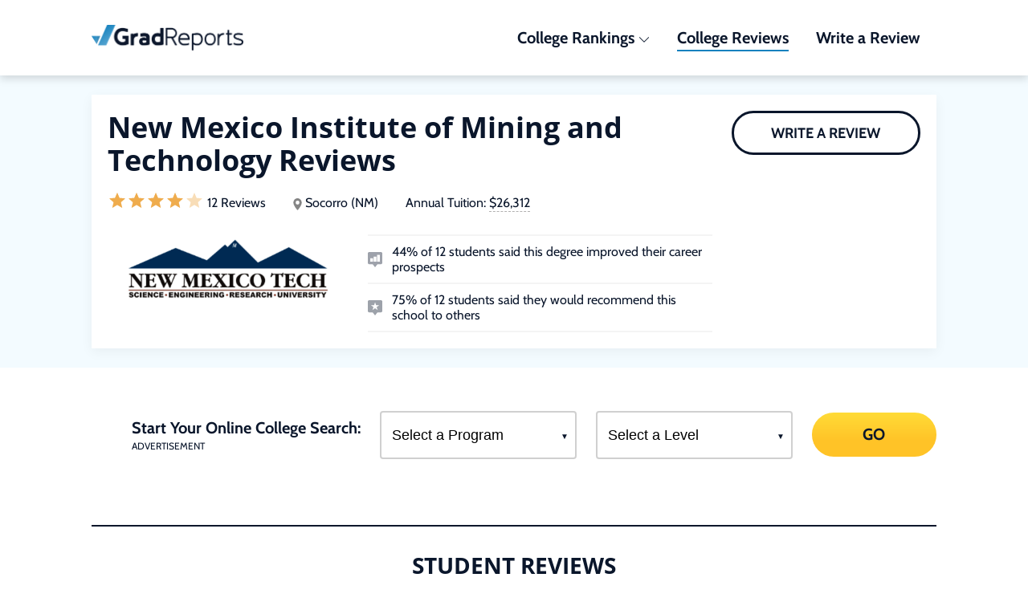

--- FILE ---
content_type: text/html; charset=utf-8
request_url: https://www.gradreports.com/colleges/new-mexico-institute-of-mining-and-technology
body_size: 32753
content:
<!DOCTYPE html>
<html lang='en'>
<head>
<!-- Google Tag Manager -->
<script async>
!function(){if('PerformanceLongTaskTiming' in window){var g=window.__tti={e:[]};
g.o=new PerformanceObserver(function(l){g.e=g.e.concat(l.getEntries())});
g.o.observe({entryTypes:['longtask']})}}();
</script>
<script>
  window.prerenderReady = false; // for dynamic rendering (SSR) via prerender.io
  window.dataLayer = [];
</script>
<script async>
(function(w,d,s,l,i){w[l]=w[l]||[];w[l].push({'gtm.start':
new Date().getTime(),event:'gtm.js'});var f=d.getElementsByTagName(s)[0],
j=d.createElement(s),dl=l!='dataLayer'?'&l='+l:'';j.async=true;j.src=
'https://www.googletagmanager.com/gtm.js?id='+i+dl;f.parentNode.insertBefore(j,f);
})(window,document,'script','dataLayer','GTM-WXXMSW5');
</script>
<!-- End Google Tag Manager -->

<meta charset='utf-8'>
<meta content='width=device-width, initial-scale=1.0' name='viewport'>
<meta name="csrf-param" content="authenticity_token" />
<meta name="csrf-token" content="O6ok_j9uEqYIMr9cVzUzZBVPf9hGPRXrsapTzFFFFARRnGmBdu2e6NHK2JWjrkLGlSZXNOgudFMFnHRxkk68NQ" />
<link rel='canonical' href='https://www.gradreports.com/colleges/new-mexico-institute-of-mining-and-technology' />
<link as='script' href='//d92mrp7hetgfk.cloudfront.net/packs/gradreports-production/javascript/main.js' rel='preload'>
<title>New Mexico Institute of Mining and Technology Reviews | GradReports</title><meta name="description" content="25% of 12 students said New Mexico Institute of Mining and Technology boosted their career and 75% of students recommend it to others."><meta property="og:type" content="website"><meta property="og:url" content="https://www.gradreports.com/colleges/new-mexico-institute-of-mining-and-technology"><meta property="og:description" content="25% of 12 students said New Mexico Institute of Mining and Technology boosted their career and 75% of students recommend it to others."><meta property="og:image" content=""><link rel="shortcut icon" href="/favicon.ico" type="image/x-icon"><link rel="preconnect" href="https://fonts.gstatic.com" crossorigin="" /> <link rel="preload" href="https://fonts.gstatic.com/s/cabin/v17/u-4i0qWljRw-PfU81xCKCpdpbgZJl6XvqdnsF3-OAw.woff2" as="font" type="font/woff2" crossorigin="" /> <link rel="preload" href="https://fonts.gstatic.com/s/opensans/v18/mem8YaGs126MiZpBA-UFVZ0bf8pkAg.woff2" as="font" type="font/woff2" crossorigin="" /> <style data-name="typography/pre-fonts">@font-face{font-family:'Cabin';font-weight:400;font-style:normal;src:local(sans-serif),url("https://fonts.gstatic.com/s/cabin/v17/u-4i0qWljRw-PfU81xCKCpdpbgZJl6XvqdnsF3-OAw.woff2") format("woff2");font-display:optional}@font-face{font-family:'Cabin';font-weight:700;font-style:normal;src:local(sans-serif),url("https://fonts.gstatic.com/s/cabin/v17/u-4i0qWljRw-PfU81xCKCpdpbgZJl6XvqdnsF3-OAw.woff2") format("woff2");font-display:optional}@font-face{font-family:'Open Sans';font-weight:400;font-style:normal;src:local(sans-serif),url("https://fonts.gstatic.com/s/opensans/v18/mem8YaGs126MiZpBA-UFVZ0bf8pkAg.woff2") format("woff2");font-display:optional}@font-face{font-family:'Open Sans';font-weight:700;font-style:normal;src:local(sans-serif),url("https://fonts.gstatic.com/s/opensans/v18/mem8YaGs126MiZpBA-UFVZ0bf8pkAg.woff2") format("woff2");font-display:optional}
</style> <style data-name="typography/fonts">@font-face{font-family:'Cabin';font-style:normal;font-weight:400;font-stretch:100%;font-display:optional;src:url("https://fonts.gstatic.com/s/cabin/v18/u-4i0qWljRw-PfU81xCKCpdpbgZJl6XvptnsBXw.woff2") format("woff2");unicode-range:U+0102-0103, U+0110-0111, U+0128-0129, U+0168-0169, U+01A0-01A1, U+01AF-01B0, U+1EA0-1EF9, U+20AB}@font-face{font-family:'Cabin';font-style:normal;font-weight:400;font-stretch:100%;font-display:optional;src:url("https://fonts.gstatic.com/s/cabin/v18/u-4i0qWljRw-PfU81xCKCpdpbgZJl6Xvp9nsBXw.woff2") format("woff2");unicode-range:U+0100-024F, U+0259, U+1E00-1EFF, U+2020, U+20A0-20AB, U+20AD-20CF, U+2113, U+2C60-2C7F, U+A720-A7FF}@font-face{font-family:'Cabin';font-style:normal;font-weight:400;font-stretch:100%;font-display:optional;src:url("https://fonts.gstatic.com/s/cabin/v18/u-4i0qWljRw-PfU81xCKCpdpbgZJl6Xvqdns.woff2") format("woff2");unicode-range:U+0000-00FF, U+0131, U+0152-0153, U+02BB-02BC, U+02C6, U+02DA, U+02DC, U+2000-206F, U+2074, U+20AC, U+2122, U+2191, U+2193, U+2212, U+2215, U+FEFF, U+FFFD}@font-face{font-family:'Cabin';font-style:normal;font-weight:700;font-stretch:100%;font-display:optional;src:url("https://fonts.gstatic.com/s/cabin/v18/u-4i0qWljRw-PfU81xCKCpdpbgZJl6XvptnsBXw.woff2") format("woff2");unicode-range:U+0102-0103, U+0110-0111, U+0128-0129, U+0168-0169, U+01A0-01A1, U+01AF-01B0, U+1EA0-1EF9, U+20AB}@font-face{font-family:'Cabin';font-style:normal;font-weight:700;font-stretch:100%;font-display:optional;src:url("https://fonts.gstatic.com/s/cabin/v18/u-4i0qWljRw-PfU81xCKCpdpbgZJl6Xvp9nsBXw.woff2") format("woff2");unicode-range:U+0100-024F, U+0259, U+1E00-1EFF, U+2020, U+20A0-20AB, U+20AD-20CF, U+2113, U+2C60-2C7F, U+A720-A7FF}@font-face{font-family:'Cabin';font-style:normal;font-weight:700;font-stretch:100%;font-display:optional;src:url("https://fonts.gstatic.com/s/cabin/v18/u-4i0qWljRw-PfU81xCKCpdpbgZJl6Xvqdns.woff2") format("woff2");unicode-range:U+0000-00FF, U+0131, U+0152-0153, U+02BB-02BC, U+02C6, U+02DA, U+02DC, U+2000-206F, U+2074, U+20AC, U+2122, U+2191, U+2193, U+2212, U+2215, U+FEFF, U+FFFD}@font-face{font-family:'Cardo';font-style:normal;font-weight:400;font-display:optional;src:url("https://fonts.gstatic.com/s/cardo/v13/wlp_gwjKBV1pqhv03IEp2A.woff2") format("woff2");unicode-range:U+1F00-1FFF}@font-face{font-family:'Cardo';font-style:normal;font-weight:400;font-display:optional;src:url("https://fonts.gstatic.com/s/cardo/v13/wlp_gwjKBV1pqhv73IEp2A.woff2") format("woff2");unicode-range:U+0370-03FF}@font-face{font-family:'Cardo';font-style:normal;font-weight:400;font-display:optional;src:url("https://fonts.gstatic.com/s/cardo/v13/wlp_gwjKBV1pqhv23IEp2A.woff2") format("woff2");unicode-range:U+0100-024F, U+0259, U+1E00-1EFF, U+2020, U+20A0-20AB, U+20AD-20CF, U+2113, U+2C60-2C7F, U+A720-A7FF}@font-face{font-family:'Cardo';font-style:normal;font-weight:400;font-display:optional;src:url("https://fonts.gstatic.com/s/cardo/v13/wlp_gwjKBV1pqhv43IE.woff2") format("woff2");unicode-range:U+0000-00FF, U+0131, U+0152-0153, U+02BB-02BC, U+02C6, U+02DA, U+02DC, U+2000-206F, U+2074, U+20AC, U+2122, U+2191, U+2193, U+2212, U+2215, U+FEFF, U+FFFD}@font-face{font-family:'Open Sans';font-style:normal;font-weight:400;font-display:optional;src:url("https://fonts.gstatic.com/s/opensans/v18/mem8YaGs126MiZpBA-UFWJ0bbck.woff2") format("woff2");unicode-range:U+0460-052F, U+1C80-1C88, U+20B4, U+2DE0-2DFF, U+A640-A69F, U+FE2E-FE2F}@font-face{font-family:'Open Sans';font-style:normal;font-weight:400;font-display:optional;src:url("https://fonts.gstatic.com/s/opensans/v18/mem8YaGs126MiZpBA-UFUZ0bbck.woff2") format("woff2");unicode-range:U+0400-045F, U+0490-0491, U+04B0-04B1, U+2116}@font-face{font-family:'Open Sans';font-style:normal;font-weight:400;font-display:optional;src:url("https://fonts.gstatic.com/s/opensans/v18/mem8YaGs126MiZpBA-UFWZ0bbck.woff2") format("woff2");unicode-range:U+1F00-1FFF}@font-face{font-family:'Open Sans';font-style:normal;font-weight:400;font-display:optional;src:url("https://fonts.gstatic.com/s/opensans/v18/mem8YaGs126MiZpBA-UFVp0bbck.woff2") format("woff2");unicode-range:U+0370-03FF}@font-face{font-family:'Open Sans';font-style:normal;font-weight:400;font-display:optional;src:url("https://fonts.gstatic.com/s/opensans/v18/mem8YaGs126MiZpBA-UFWp0bbck.woff2") format("woff2");unicode-range:U+0102-0103, U+0110-0111, U+0128-0129, U+0168-0169, U+01A0-01A1, U+01AF-01B0, U+1EA0-1EF9, U+20AB}@font-face{font-family:'Open Sans';font-style:normal;font-weight:400;font-display:optional;src:url("https://fonts.gstatic.com/s/opensans/v18/mem8YaGs126MiZpBA-UFW50bbck.woff2") format("woff2");unicode-range:U+0100-024F, U+0259, U+1E00-1EFF, U+2020, U+20A0-20AB, U+20AD-20CF, U+2113, U+2C60-2C7F, U+A720-A7FF}@font-face{font-family:'Open Sans';font-style:normal;font-weight:400;font-display:optional;src:url("https://fonts.gstatic.com/s/opensans/v18/mem8YaGs126MiZpBA-UFVZ0b.woff2") format("woff2");unicode-range:U+0000-00FF, U+0131, U+0152-0153, U+02BB-02BC, U+02C6, U+02DA, U+02DC, U+2000-206F, U+2074, U+20AC, U+2122, U+2191, U+2193, U+2212, U+2215, U+FEFF, U+FFFD}@font-face{font-family:'Open Sans';font-style:normal;font-weight:700;font-display:optional;src:url("https://fonts.gstatic.com/s/opensans/v18/mem5YaGs126MiZpBA-UN7rgOX-hpOqc.woff2") format("woff2");unicode-range:U+0460-052F, U+1C80-1C88, U+20B4, U+2DE0-2DFF, U+A640-A69F, U+FE2E-FE2F}@font-face{font-family:'Open Sans';font-style:normal;font-weight:700;font-display:optional;src:url("https://fonts.gstatic.com/s/opensans/v18/mem5YaGs126MiZpBA-UN7rgOVuhpOqc.woff2") format("woff2");unicode-range:U+0400-045F, U+0490-0491, U+04B0-04B1, U+2116}@font-face{font-family:'Open Sans';font-style:normal;font-weight:700;font-display:optional;src:url("https://fonts.gstatic.com/s/opensans/v18/mem5YaGs126MiZpBA-UN7rgOXuhpOqc.woff2") format("woff2");unicode-range:U+1F00-1FFF}@font-face{font-family:'Open Sans';font-style:normal;font-weight:700;font-display:optional;src:url("https://fonts.gstatic.com/s/opensans/v18/mem5YaGs126MiZpBA-UN7rgOUehpOqc.woff2") format("woff2");unicode-range:U+0370-03FF}@font-face{font-family:'Open Sans';font-style:normal;font-weight:700;font-display:optional;src:url("https://fonts.gstatic.com/s/opensans/v18/mem5YaGs126MiZpBA-UN7rgOXehpOqc.woff2") format("woff2");unicode-range:U+0102-0103, U+0110-0111, U+0128-0129, U+0168-0169, U+01A0-01A1, U+01AF-01B0, U+1EA0-1EF9, U+20AB}@font-face{font-family:'Open Sans';font-style:normal;font-weight:700;font-display:optional;src:url("https://fonts.gstatic.com/s/opensans/v18/mem5YaGs126MiZpBA-UN7rgOXOhpOqc.woff2") format("woff2");unicode-range:U+0100-024F, U+0259, U+1E00-1EFF, U+2020, U+20A0-20AB, U+20AD-20CF, U+2113, U+2C60-2C7F, U+A720-A7FF}@font-face{font-family:'Open Sans';font-style:normal;font-weight:700;font-display:optional;src:url("https://fonts.gstatic.com/s/opensans/v18/mem5YaGs126MiZpBA-UN7rgOUuhp.woff2") format("woff2");unicode-range:U+0000-00FF, U+0131, U+0152-0153, U+02BB-02BC, U+02C6, U+02DA, U+02DC, U+2000-206F, U+2074, U+20AC, U+2122, U+2191, U+2193, U+2212, U+2215, U+FEFF, U+FFFD}@font-face{font-family:'Cabin';font-style:normal;font-weight:400;font-stretch:100%;font-display:optional;src:url("https://fonts.gstatic.com/s/cabin/v18/u-4i0qWljRw-PfU81xCKCpdpbgZJl6XvptnsBXw.woff2") format("woff2");unicode-range:U+0102-0103, U+0110-0111, U+0128-0129, U+0168-0169, U+01A0-01A1, U+01AF-01B0, U+1EA0-1EF9, U+20AB}@font-face{font-family:'Cabin';font-style:normal;font-weight:400;font-stretch:100%;font-display:optional;src:url("https://fonts.gstatic.com/s/cabin/v18/u-4i0qWljRw-PfU81xCKCpdpbgZJl6Xvp9nsBXw.woff2") format("woff2");unicode-range:U+0100-024F, U+0259, U+1E00-1EFF, U+2020, U+20A0-20AB, U+20AD-20CF, U+2113, U+2C60-2C7F, U+A720-A7FF}@font-face{font-family:'Cabin';font-style:normal;font-weight:400;font-stretch:100%;font-display:optional;src:url("https://fonts.gstatic.com/s/cabin/v18/u-4i0qWljRw-PfU81xCKCpdpbgZJl6Xvqdns.woff2") format("woff2");unicode-range:U+0000-00FF, U+0131, U+0152-0153, U+02BB-02BC, U+02C6, U+02DA, U+02DC, U+2000-206F, U+2074, U+20AC, U+2122, U+2191, U+2193, U+2212, U+2215, U+FEFF, U+FFFD}@font-face{font-family:'Cabin';font-style:normal;font-weight:700;font-stretch:100%;font-display:optional;src:url("https://fonts.gstatic.com/s/cabin/v18/u-4i0qWljRw-PfU81xCKCpdpbgZJl6XvptnsBXw.woff2") format("woff2");unicode-range:U+0102-0103, U+0110-0111, U+0128-0129, U+0168-0169, U+01A0-01A1, U+01AF-01B0, U+1EA0-1EF9, U+20AB}@font-face{font-family:'Cabin';font-style:normal;font-weight:700;font-stretch:100%;font-display:optional;src:url("https://fonts.gstatic.com/s/cabin/v18/u-4i0qWljRw-PfU81xCKCpdpbgZJl6Xvp9nsBXw.woff2") format("woff2");unicode-range:U+0100-024F, U+0259, U+1E00-1EFF, U+2020, U+20A0-20AB, U+20AD-20CF, U+2113, U+2C60-2C7F, U+A720-A7FF}@font-face{font-family:'Cabin';font-style:normal;font-weight:700;font-stretch:100%;font-display:optional;src:url("https://fonts.gstatic.com/s/cabin/v18/u-4i0qWljRw-PfU81xCKCpdpbgZJl6Xvqdns.woff2") format("woff2");unicode-range:U+0000-00FF, U+0131, U+0152-0153, U+02BB-02BC, U+02C6, U+02DA, U+02DC, U+2000-206F, U+2074, U+20AC, U+2122, U+2191, U+2193, U+2212, U+2215, U+FEFF, U+FFFD}@font-face{font-family:'Cardo';font-style:normal;font-weight:400;font-display:optional;src:url("https://fonts.gstatic.com/s/cardo/v13/wlp_gwjKBV1pqhv03IEp2A.woff2") format("woff2");unicode-range:U+1F00-1FFF}@font-face{font-family:'Cardo';font-style:normal;font-weight:400;font-display:optional;src:url("https://fonts.gstatic.com/s/cardo/v13/wlp_gwjKBV1pqhv73IEp2A.woff2") format("woff2");unicode-range:U+0370-03FF}@font-face{font-family:'Cardo';font-style:normal;font-weight:400;font-display:optional;src:url("https://fonts.gstatic.com/s/cardo/v13/wlp_gwjKBV1pqhv23IEp2A.woff2") format("woff2");unicode-range:U+0100-024F, U+0259, U+1E00-1EFF, U+2020, U+20A0-20AB, U+20AD-20CF, U+2113, U+2C60-2C7F, U+A720-A7FF}@font-face{font-family:'Cardo';font-style:normal;font-weight:400;font-display:optional;src:url("https://fonts.gstatic.com/s/cardo/v13/wlp_gwjKBV1pqhv43IE.woff2") format("woff2");unicode-range:U+0000-00FF, U+0131, U+0152-0153, U+02BB-02BC, U+02C6, U+02DA, U+02DC, U+2000-206F, U+2074, U+20AC, U+2122, U+2191, U+2193, U+2212, U+2215, U+FEFF, U+FFFD}@font-face{font-family:'Open Sans';font-style:normal;font-weight:400;font-display:optional;src:url("https://fonts.gstatic.com/s/opensans/v18/mem8YaGs126MiZpBA-UFWJ0bbck.woff2") format("woff2");unicode-range:U+0460-052F, U+1C80-1C88, U+20B4, U+2DE0-2DFF, U+A640-A69F, U+FE2E-FE2F}@font-face{font-family:'Open Sans';font-style:normal;font-weight:400;font-display:optional;src:url("https://fonts.gstatic.com/s/opensans/v18/mem8YaGs126MiZpBA-UFUZ0bbck.woff2") format("woff2");unicode-range:U+0400-045F, U+0490-0491, U+04B0-04B1, U+2116}@font-face{font-family:'Open Sans';font-style:normal;font-weight:400;font-display:optional;src:url("https://fonts.gstatic.com/s/opensans/v18/mem8YaGs126MiZpBA-UFWZ0bbck.woff2") format("woff2");unicode-range:U+1F00-1FFF}@font-face{font-family:'Open Sans';font-style:normal;font-weight:400;font-display:optional;src:url("https://fonts.gstatic.com/s/opensans/v18/mem8YaGs126MiZpBA-UFVp0bbck.woff2") format("woff2");unicode-range:U+0370-03FF}@font-face{font-family:'Open Sans';font-style:normal;font-weight:400;font-display:optional;src:url("https://fonts.gstatic.com/s/opensans/v18/mem8YaGs126MiZpBA-UFWp0bbck.woff2") format("woff2");unicode-range:U+0102-0103, U+0110-0111, U+0128-0129, U+0168-0169, U+01A0-01A1, U+01AF-01B0, U+1EA0-1EF9, U+20AB}@font-face{font-family:'Open Sans';font-style:normal;font-weight:400;font-display:optional;src:url("https://fonts.gstatic.com/s/opensans/v18/mem8YaGs126MiZpBA-UFW50bbck.woff2") format("woff2");unicode-range:U+0100-024F, U+0259, U+1E00-1EFF, U+2020, U+20A0-20AB, U+20AD-20CF, U+2113, U+2C60-2C7F, U+A720-A7FF}@font-face{font-family:'Open Sans';font-style:normal;font-weight:400;font-display:optional;src:url("https://fonts.gstatic.com/s/opensans/v18/mem8YaGs126MiZpBA-UFVZ0b.woff2") format("woff2");unicode-range:U+0000-00FF, U+0131, U+0152-0153, U+02BB-02BC, U+02C6, U+02DA, U+02DC, U+2000-206F, U+2074, U+20AC, U+2122, U+2191, U+2193, U+2212, U+2215, U+FEFF, U+FFFD}@font-face{font-family:'Open Sans';font-style:normal;font-weight:700;font-display:optional;src:url("https://fonts.gstatic.com/s/opensans/v18/mem5YaGs126MiZpBA-UN7rgOX-hpOqc.woff2") format("woff2");unicode-range:U+0460-052F, U+1C80-1C88, U+20B4, U+2DE0-2DFF, U+A640-A69F, U+FE2E-FE2F}@font-face{font-family:'Open Sans';font-style:normal;font-weight:700;font-display:optional;src:url("https://fonts.gstatic.com/s/opensans/v18/mem5YaGs126MiZpBA-UN7rgOVuhpOqc.woff2") format("woff2");unicode-range:U+0400-045F, U+0490-0491, U+04B0-04B1, U+2116}@font-face{font-family:'Open Sans';font-style:normal;font-weight:700;font-display:optional;src:url("https://fonts.gstatic.com/s/opensans/v18/mem5YaGs126MiZpBA-UN7rgOXuhpOqc.woff2") format("woff2");unicode-range:U+1F00-1FFF}@font-face{font-family:'Open Sans';font-style:normal;font-weight:700;font-display:optional;src:url("https://fonts.gstatic.com/s/opensans/v18/mem5YaGs126MiZpBA-UN7rgOUehpOqc.woff2") format("woff2");unicode-range:U+0370-03FF}@font-face{font-family:'Open Sans';font-style:normal;font-weight:700;font-display:optional;src:url("https://fonts.gstatic.com/s/opensans/v18/mem5YaGs126MiZpBA-UN7rgOXehpOqc.woff2") format("woff2");unicode-range:U+0102-0103, U+0110-0111, U+0128-0129, U+0168-0169, U+01A0-01A1, U+01AF-01B0, U+1EA0-1EF9, U+20AB}@font-face{font-family:'Open Sans';font-style:normal;font-weight:700;font-display:optional;src:url("https://fonts.gstatic.com/s/opensans/v18/mem5YaGs126MiZpBA-UN7rgOXOhpOqc.woff2") format("woff2");unicode-range:U+0100-024F, U+0259, U+1E00-1EFF, U+2020, U+20A0-20AB, U+20AD-20CF, U+2113, U+2C60-2C7F, U+A720-A7FF}@font-face{font-family:'Open Sans';font-style:normal;font-weight:700;font-display:optional;src:url("https://fonts.gstatic.com/s/opensans/v18/mem5YaGs126MiZpBA-UN7rgOUuhp.woff2") format("woff2");unicode-range:U+0000-00FF, U+0131, U+0152-0153, U+02BB-02BC, U+02C6, U+02DA, U+02DC, U+2000-206F, U+2074, U+20AC, U+2122, U+2191, U+2193, U+2212, U+2215, U+FEFF, U+FFFD}@font-face{font-family:'Cardo';font-style:normal;font-weight:400;font-display:optional;src:url("https://fonts.gstatic.com/s/cardo/v13/wlp_gwjKBV1pqhv03IEp2A.woff2") format("woff2");unicode-range:U+1F00-1FFF}@font-face{font-family:'Cardo';font-style:normal;font-weight:400;font-display:optional;src:url("https://fonts.gstatic.com/s/cardo/v13/wlp_gwjKBV1pqhv73IEp2A.woff2") format("woff2");unicode-range:U+0370-03FF}@font-face{font-family:'Cardo';font-style:normal;font-weight:400;font-display:optional;src:url("https://fonts.gstatic.com/s/cardo/v13/wlp_gwjKBV1pqhv23IEp2A.woff2") format("woff2");unicode-range:U+0100-024F, U+0259, U+1E00-1EFF, U+2020, U+20A0-20AB, U+20AD-20CF, U+2113, U+2C60-2C7F, U+A720-A7FF}@font-face{font-family:'Cardo';font-style:normal;font-weight:400;font-display:optional;src:url("https://fonts.gstatic.com/s/cardo/v13/wlp_gwjKBV1pqhv43IE.woff2") format("woff2");unicode-range:U+0000-00FF, U+0131, U+0152-0153, U+02BB-02BC, U+02C6, U+02DA, U+02DC, U+2000-206F, U+2074, U+20AC, U+2122, U+2191, U+2193, U+2212, U+2215, U+FEFF, U+FFFD}@font-face{font-family:'Open Sans';font-style:normal;font-weight:400;font-display:optional;src:url("https://fonts.gstatic.com/s/opensans/v18/mem8YaGs126MiZpBA-UFWJ0bbck.woff2") format("woff2");unicode-range:U+0460-052F, U+1C80-1C88, U+20B4, U+2DE0-2DFF, U+A640-A69F, U+FE2E-FE2F}@font-face{font-family:'Open Sans';font-style:normal;font-weight:400;font-display:optional;src:url("https://fonts.gstatic.com/s/opensans/v18/mem8YaGs126MiZpBA-UFUZ0bbck.woff2") format("woff2");unicode-range:U+0400-045F, U+0490-0491, U+04B0-04B1, U+2116}@font-face{font-family:'Open Sans';font-style:normal;font-weight:400;font-display:optional;src:url("https://fonts.gstatic.com/s/opensans/v18/mem8YaGs126MiZpBA-UFWZ0bbck.woff2") format("woff2");unicode-range:U+1F00-1FFF}@font-face{font-family:'Open Sans';font-style:normal;font-weight:400;font-display:optional;src:url("https://fonts.gstatic.com/s/opensans/v18/mem8YaGs126MiZpBA-UFVp0bbck.woff2") format("woff2");unicode-range:U+0370-03FF}@font-face{font-family:'Open Sans';font-style:normal;font-weight:400;font-display:optional;src:url("https://fonts.gstatic.com/s/opensans/v18/mem8YaGs126MiZpBA-UFWp0bbck.woff2") format("woff2");unicode-range:U+0102-0103, U+0110-0111, U+0128-0129, U+0168-0169, U+01A0-01A1, U+01AF-01B0, U+1EA0-1EF9, U+20AB}@font-face{font-family:'Open Sans';font-style:normal;font-weight:400;font-display:optional;src:url("https://fonts.gstatic.com/s/opensans/v18/mem8YaGs126MiZpBA-UFW50bbck.woff2") format("woff2");unicode-range:U+0100-024F, U+0259, U+1E00-1EFF, U+2020, U+20A0-20AB, U+20AD-20CF, U+2113, U+2C60-2C7F, U+A720-A7FF}@font-face{font-family:'Open Sans';font-style:normal;font-weight:400;font-display:optional;src:url("https://fonts.gstatic.com/s/opensans/v18/mem8YaGs126MiZpBA-UFVZ0b.woff2") format("woff2");unicode-range:U+0000-00FF, U+0131, U+0152-0153, U+02BB-02BC, U+02C6, U+02DA, U+02DC, U+2000-206F, U+2074, U+20AC, U+2122, U+2191, U+2193, U+2212, U+2215, U+FEFF, U+FFFD}@font-face{font-family:'Open Sans';font-style:normal;font-weight:700;font-display:optional;src:url("https://fonts.gstatic.com/s/opensans/v18/mem5YaGs126MiZpBA-UN7rgOX-hpOqc.woff2") format("woff2");unicode-range:U+0460-052F, U+1C80-1C88, U+20B4, U+2DE0-2DFF, U+A640-A69F, U+FE2E-FE2F}@font-face{font-family:'Open Sans';font-style:normal;font-weight:700;font-display:optional;src:url("https://fonts.gstatic.com/s/opensans/v18/mem5YaGs126MiZpBA-UN7rgOVuhpOqc.woff2") format("woff2");unicode-range:U+0400-045F, U+0490-0491, U+04B0-04B1, U+2116}@font-face{font-family:'Open Sans';font-style:normal;font-weight:700;font-display:optional;src:url("https://fonts.gstatic.com/s/opensans/v18/mem5YaGs126MiZpBA-UN7rgOXuhpOqc.woff2") format("woff2");unicode-range:U+1F00-1FFF}@font-face{font-family:'Open Sans';font-style:normal;font-weight:700;font-display:optional;src:url("https://fonts.gstatic.com/s/opensans/v18/mem5YaGs126MiZpBA-UN7rgOUehpOqc.woff2") format("woff2");unicode-range:U+0370-03FF}@font-face{font-family:'Open Sans';font-style:normal;font-weight:700;font-display:optional;src:url("https://fonts.gstatic.com/s/opensans/v18/mem5YaGs126MiZpBA-UN7rgOXehpOqc.woff2") format("woff2");unicode-range:U+0102-0103, U+0110-0111, U+0128-0129, U+0168-0169, U+01A0-01A1, U+01AF-01B0, U+1EA0-1EF9, U+20AB}@font-face{font-family:'Open Sans';font-style:normal;font-weight:700;font-display:optional;src:url("https://fonts.gstatic.com/s/opensans/v18/mem5YaGs126MiZpBA-UN7rgOXOhpOqc.woff2") format("woff2");unicode-range:U+0100-024F, U+0259, U+1E00-1EFF, U+2020, U+20A0-20AB, U+20AD-20CF, U+2113, U+2C60-2C7F, U+A720-A7FF}@font-face{font-family:'Open Sans';font-style:normal;font-weight:700;font-display:optional;src:url("https://fonts.gstatic.com/s/opensans/v18/mem5YaGs126MiZpBA-UN7rgOUuhp.woff2") format("woff2");unicode-range:U+0000-00FF, U+0131, U+0152-0153, U+02BB-02BC, U+02C6, U+02DA, U+02DC, U+2000-206F, U+2074, U+20AC, U+2122, U+2191, U+2193, U+2212, U+2215, U+FEFF, U+FFFD}@font-face{font-family:'Cardo';font-style:normal;font-weight:400;font-display:optional;src:url("https://fonts.gstatic.com/s/cardo/v13/wlp_gwjKBV1pqhv03IEp2A.woff2") format("woff2");unicode-range:U+1F00-1FFF}@font-face{font-family:'Cardo';font-style:normal;font-weight:400;font-display:optional;src:url("https://fonts.gstatic.com/s/cardo/v13/wlp_gwjKBV1pqhv73IEp2A.woff2") format("woff2");unicode-range:U+0370-03FF}@font-face{font-family:'Cardo';font-style:normal;font-weight:400;font-display:optional;src:url("https://fonts.gstatic.com/s/cardo/v13/wlp_gwjKBV1pqhv23IEp2A.woff2") format("woff2");unicode-range:U+0100-024F, U+0259, U+1E00-1EFF, U+2020, U+20A0-20AB, U+20AD-20CF, U+2113, U+2C60-2C7F, U+A720-A7FF}@font-face{font-family:'Cardo';font-style:normal;font-weight:400;font-display:optional;src:url("https://fonts.gstatic.com/s/cardo/v13/wlp_gwjKBV1pqhv43IE.woff2") format("woff2");unicode-range:U+0000-00FF, U+0131, U+0152-0153, U+02BB-02BC, U+02C6, U+02DA, U+02DC, U+2000-206F, U+2074, U+20AC, U+2122, U+2191, U+2193, U+2212, U+2215, U+FEFF, U+FFFD}@font-face{font-family:'Open Sans';font-style:normal;font-weight:400;font-display:optional;src:url("https://fonts.gstatic.com/s/opensans/v18/mem8YaGs126MiZpBA-UFWJ0bbck.woff2") format("woff2");unicode-range:U+0460-052F, U+1C80-1C88, U+20B4, U+2DE0-2DFF, U+A640-A69F, U+FE2E-FE2F}@font-face{font-family:'Open Sans';font-style:normal;font-weight:400;font-display:optional;src:url("https://fonts.gstatic.com/s/opensans/v18/mem8YaGs126MiZpBA-UFUZ0bbck.woff2") format("woff2");unicode-range:U+0400-045F, U+0490-0491, U+04B0-04B1, U+2116}@font-face{font-family:'Open Sans';font-style:normal;font-weight:400;font-display:optional;src:url("https://fonts.gstatic.com/s/opensans/v18/mem8YaGs126MiZpBA-UFWZ0bbck.woff2") format("woff2");unicode-range:U+1F00-1FFF}@font-face{font-family:'Open Sans';font-style:normal;font-weight:400;font-display:optional;src:url("https://fonts.gstatic.com/s/opensans/v18/mem8YaGs126MiZpBA-UFVp0bbck.woff2") format("woff2");unicode-range:U+0370-03FF}@font-face{font-family:'Open Sans';font-style:normal;font-weight:400;font-display:optional;src:url("https://fonts.gstatic.com/s/opensans/v18/mem8YaGs126MiZpBA-UFWp0bbck.woff2") format("woff2");unicode-range:U+0102-0103, U+0110-0111, U+0128-0129, U+0168-0169, U+01A0-01A1, U+01AF-01B0, U+1EA0-1EF9, U+20AB}@font-face{font-family:'Open Sans';font-style:normal;font-weight:400;font-display:optional;src:url("https://fonts.gstatic.com/s/opensans/v18/mem8YaGs126MiZpBA-UFW50bbck.woff2") format("woff2");unicode-range:U+0100-024F, U+0259, U+1E00-1EFF, U+2020, U+20A0-20AB, U+20AD-20CF, U+2113, U+2C60-2C7F, U+A720-A7FF}@font-face{font-family:'Open Sans';font-style:normal;font-weight:400;font-display:optional;src:url("https://fonts.gstatic.com/s/opensans/v18/mem8YaGs126MiZpBA-UFVZ0b.woff2") format("woff2");unicode-range:U+0000-00FF, U+0131, U+0152-0153, U+02BB-02BC, U+02C6, U+02DA, U+02DC, U+2000-206F, U+2074, U+20AC, U+2122, U+2191, U+2193, U+2212, U+2215, U+FEFF, U+FFFD}@font-face{font-family:'Open Sans';font-style:normal;font-weight:700;font-display:optional;src:url("https://fonts.gstatic.com/s/opensans/v18/mem5YaGs126MiZpBA-UN7rgOX-hpOqc.woff2") format("woff2");unicode-range:U+0460-052F, U+1C80-1C88, U+20B4, U+2DE0-2DFF, U+A640-A69F, U+FE2E-FE2F}@font-face{font-family:'Open Sans';font-style:normal;font-weight:700;font-display:optional;src:url("https://fonts.gstatic.com/s/opensans/v18/mem5YaGs126MiZpBA-UN7rgOVuhpOqc.woff2") format("woff2");unicode-range:U+0400-045F, U+0490-0491, U+04B0-04B1, U+2116}@font-face{font-family:'Open Sans';font-style:normal;font-weight:700;font-display:optional;src:url("https://fonts.gstatic.com/s/opensans/v18/mem5YaGs126MiZpBA-UN7rgOXuhpOqc.woff2") format("woff2");unicode-range:U+1F00-1FFF}@font-face{font-family:'Open Sans';font-style:normal;font-weight:700;font-display:optional;src:url("https://fonts.gstatic.com/s/opensans/v18/mem5YaGs126MiZpBA-UN7rgOUehpOqc.woff2") format("woff2");unicode-range:U+0370-03FF}@font-face{font-family:'Open Sans';font-style:normal;font-weight:700;font-display:optional;src:url("https://fonts.gstatic.com/s/opensans/v18/mem5YaGs126MiZpBA-UN7rgOXehpOqc.woff2") format("woff2");unicode-range:U+0102-0103, U+0110-0111, U+0128-0129, U+0168-0169, U+01A0-01A1, U+01AF-01B0, U+1EA0-1EF9, U+20AB}@font-face{font-family:'Open Sans';font-style:normal;font-weight:700;font-display:optional;src:url("https://fonts.gstatic.com/s/opensans/v18/mem5YaGs126MiZpBA-UN7rgOXOhpOqc.woff2") format("woff2");unicode-range:U+0100-024F, U+0259, U+1E00-1EFF, U+2020, U+20A0-20AB, U+20AD-20CF, U+2113, U+2C60-2C7F, U+A720-A7FF}@font-face{font-family:'Open Sans';font-style:normal;font-weight:700;font-display:optional;src:url("https://fonts.gstatic.com/s/opensans/v18/mem5YaGs126MiZpBA-UN7rgOUuhp.woff2") format("woff2");unicode-range:U+0000-00FF, U+0131, U+0152-0153, U+02BB-02BC, U+02C6, U+02DA, U+02DC, U+2000-206F, U+2074, U+20AC, U+2122, U+2191, U+2193, U+2212, U+2215, U+FEFF, U+FFFD}
</style> <style data-name="typography">/* hovers */
/* tables and div backgrounds */
/* landing form override */
input[type=file]::-webkit-file-upload-button {
  color: initial;
}
input:is([type=button], [type=submit], [type=reset]),
input[type=file]::file-selector-button,
button,
select {
  color: initial;
}

body {
  font-family: "Cabin", sans-serif;
  font-weight: normal;
  color: #0A162B;
}

p {
  font-size: 1rem;
  line-height: 1.6;
  margin: 0 0 1.25rem;
}

p.no-bottom-margin {
  margin-bottom: 0;
}

a {
  color: #1381BE;
  text-decoration: none;
}

a:visited, a:active {
  color: #34629C;
  text-decoration: none;
}

a:hover {
  text-decoration: underline;
}

a.link-secondary {
  color: #065E84;
}

a.no-link-style {
  color: #0A162B;
  text-decoration: none;
}

a.no-link-style:visited, a.no-link-style:hover, a.no-link-style:active {
  color: #0A162B;
  text-decoration: none;
}

h1,
h2,
h3,
h4,
h5 {
  color: #0A162B;
  margin-top: 0;
  margin-bottom: 0.5em;
}

h1 {
  font-size: 30px;
  font-weight: bold;
  font-family: "Open Sans", sans-serif;
  line-height: 36px;
}

@media (min-width: 600px) {
  h1 {
    font-size: 36px;
    line-height: 41px;
  }
}
h2 {
  font-size: 26px;
  font-weight: bold;
  text-transform: uppercase;
  line-height: 32px;
  font-family: "Open Sans", sans-serif;
}

@media (min-width: 600px) {
  h2 {
    font-size: 28px;
  }
}
h3 {
  font-size: 20px;
  font-weight: bold;
  text-transform: uppercase;
  line-height: 24px;
}

@media (min-width: 600px) {
  h3 {
    font-size: 24px;
    line-height: 28px;
  }
}
h4 {
  font-size: 18px;
  font-weight: bold;
  font-family: "Cabin", sans-serif;
  line-height: 28px;
}

@media (min-width: 600px) {
  h4 {
    font-size: 20px;
    line-height: 30px;
  }
}
</style> <style data-name="buttons">/* hovers */
/* tables and div backgrounds */
/* landing form override */
.mdc-button.btn,
.mdc-button:not(:disabled).btn,
.btn {
  border-radius: 35px;
  padding: 0.8125rem 1.625rem;
  margin: 0;
  font-size: 18px;
  font-weight: bold;
  height: 55px;
  letter-spacing: 0;
  text-transform: uppercase;
  line-height: 24px;
  width: 100%;
  font-family: "Cabin", sans-serif;
  cursor: pointer;
}

@media (min-width: 600px) {
  .mdc-button.btn,
.mdc-button:not(:disabled).btn,
.btn {
    width: unset;
    font-size: 20px;
  }
}
.mdc-button.btn::before, .mdc-button.btn::after,
.mdc-button:not(:disabled).btn::before,
.mdc-button:not(:disabled).btn::after,
.btn::before,
.btn::after {
  transition: none;
  background: none;
}

.mdc-button.btn:visited, .mdc-button.btn:hover, .mdc-button.btn:active, .mdc-button.btn:focus,
.mdc-button:not(:disabled).btn:visited,
.mdc-button:not(:disabled).btn:hover,
.mdc-button:not(:disabled).btn:active,
.mdc-button:not(:disabled).btn:focus,
.btn:visited,
.btn:hover,
.btn:active,
.btn:focus {
  text-decoration: none;
}

.mdc-button.btn--primary,
.mdc-button:not(:disabled).btn--primary,
.btn--primary {
  background: linear-gradient(rgba(255, 255, 255, 0.4) 0%, rgba(255, 255, 255, 0) 63.54%), #FFC327;
  color: #0A162B;
  background-blend-mode: overlay;
}

.mdc-button.btn--primary:hover,
.mdc-button:not(:disabled).btn--primary:hover,
.btn--primary:hover {
  background: #FFDB37;
}

.mdc-button.btn--primary:active, .mdc-button.btn--primary:focus,
.mdc-button:not(:disabled).btn--primary:active,
.mdc-button:not(:disabled).btn--primary:focus,
.btn--primary:active,
.btn--primary:focus {
  background: #FFC327;
}

.mdc-button.btn--secondary,
.mdc-button:not(:disabled).btn--secondary,
.btn--secondary {
  background-color: #FFF;
  color: #0A162B;
  border: 3px solid #0A162B;
}

.mdc-button.btn--secondary:active, .mdc-button.btn--secondary:focus,
.mdc-button:not(:disabled).btn--secondary:active,
.mdc-button:not(:disabled).btn--secondary:focus,
.btn--secondary:active,
.btn--secondary:focus {
  background-color: #0A162B;
  color: #FFF;
}

.mdc-button.btn--secondary:hover,
.mdc-button:not(:disabled).btn--secondary:hover,
.btn--secondary:hover {
  background-color: rgba(10, 22, 43, 0.1);
  color: #0A162B;
}

.mdc-button.btn--small-text,
.mdc-button:not(:disabled).btn--small-text,
.btn--small-text {
  font-size: 16px;
}

.mdc-button.btn--no-transform,
.mdc-button:not(:disabled).btn--no-transform,
.btn--no-transform {
  text-transform: none;
}

.mdc-button.btn--full-width,
.mdc-button:not(:disabled).btn--full-width,
.btn--full-width {
  width: 100%;
}

.mdc-button.btn--bottom-space-1,
.mdc-button:not(:disabled).btn--bottom-space-1,
.btn--bottom-space-1 {
  margin-bottom: 8px;
}

.mdc-button.btn--bottom-space-2,
.mdc-button:not(:disabled).btn--bottom-space-2,
.btn--bottom-space-2 {
  margin-bottom: 16px;
}

.mdc-button.btn--bottom-space-3,
.mdc-button:not(:disabled).btn--bottom-space-3,
.btn--bottom-space-3 {
  margin-bottom: 24px;
}

.mdc-button.btn--bottom-space-4,
.mdc-button:not(:disabled).btn--bottom-space-4,
.btn--bottom-space-4 {
  margin-bottom: 32px;
}

.mdc-button.btn--bottom-space-5,
.mdc-button:not(:disabled).btn--bottom-space-5,
.btn--bottom-space-5 {
  margin-bottom: 40px;
}

.mdc-button.btn--bottom-space-6,
.mdc-button:not(:disabled).btn--bottom-space-6,
.btn--bottom-space-6 {
  margin-bottom: 48px;
}

.mdc-button.btn--bottom-space-7,
.mdc-button:not(:disabled).btn--bottom-space-7,
.btn--bottom-space-7 {
  margin-bottom: 56px;
}

.mdc-button.btn--bottom-space-8,
.mdc-button:not(:disabled).btn--bottom-space-8,
.btn--bottom-space-8 {
  margin-bottom: 64px;
}

@media (min-width: 600px) {
  .mdc-button.btn--right-space-4,
.mdc-button:not(:disabled).btn--right-space-4,
.btn--right-space-4 {
    margin-right: 16px;
  }

  .mdc-button.btn--right-space-5,
.mdc-button:not(:disabled).btn--right-space-5,
.btn--right-space-5 {
    margin-right: 20px;
  }

  .mdc-button.btn--right-space-6,
.mdc-button:not(:disabled).btn--right-space-6,
.btn--right-space-6 {
    margin-right: 24px;
  }

  .mdc-button.btn--right-space-7,
.mdc-button:not(:disabled).btn--right-space-7,
.btn--right-space-7 {
    margin-right: 28px;
  }

  .mdc-button.btn--right-space-8,
.mdc-button:not(:disabled).btn--right-space-8,
.btn--right-space-8 {
    margin-right: 32px;
  }

  .mdc-button.btn--right-space-9,
.mdc-button:not(:disabled).btn--right-space-9,
.btn--right-space-9 {
    margin-right: 36px;
  }

  .mdc-button.btn--right-space-10,
.mdc-button:not(:disabled).btn--right-space-10,
.btn--right-space-10 {
    margin-right: 40px;
  }

  .mdc-button.btn--right-space-11,
.mdc-button:not(:disabled).btn--right-space-11,
.btn--right-space-11 {
    margin-right: 44px;
  }

  .mdc-button.btn--right-space-12,
.mdc-button:not(:disabled).btn--right-space-12,
.btn--right-space-12 {
    margin-right: 48px;
  }

  .mdc-button.btn--right-space-13,
.mdc-button:not(:disabled).btn--right-space-13,
.btn--right-space-13 {
    margin-right: 52px;
  }

  .mdc-button.btn--right-space-14,
.mdc-button:not(:disabled).btn--right-space-14,
.btn--right-space-14 {
    margin-right: 56px;
  }

  .mdc-button.btn--right-space-15,
.mdc-button:not(:disabled).btn--right-space-15,
.btn--right-space-15 {
    margin-right: 60px;
  }

  .mdc-button.btn--right-space-16,
.mdc-button:not(:disabled).btn--right-space-16,
.btn--right-space-16 {
    margin-right: 64px;
  }
}
@media (max-width: 599px) {
  .mdc-button.btn--small-text-mobile,
.mdc-button:not(:disabled).btn--small-text-mobile,
.btn--small-text-mobile {
    font-size: 18px;
  }
}
.btn.mdc-button:not(.mdc-ripple-upgraded):focus::before,
.btn.mdc-button.mdc-ripple-upgraded--background-focused::before {
  opacity: 0;
}
</style> <style data-name="forms">.mdc-touch-target-wrapper{display:inline}.mdc-elevation-overlay{position:absolute;border-radius:inherit;pointer-events:none;opacity:0;opacity:var(--mdc-elevation-overlay-opacity, 0);transition:opacity 280ms cubic-bezier(0.4, 0, 0.2, 1);background-color:#fff;background-color:var(--mdc-elevation-overlay-color, #fff)}.mdc-button{-moz-osx-font-smoothing:grayscale;-webkit-font-smoothing:antialiased;font-family:Roboto, sans-serif;font-family:var(--mdc-typography-button-font-family, var(--mdc-typography-font-family, Roboto, sans-serif));font-size:0.875rem;font-size:var(--mdc-typography-button-font-size, 0.875rem);line-height:2.25rem;line-height:var(--mdc-typography-button-line-height, 2.25rem);font-weight:500;font-weight:var(--mdc-typography-button-font-weight, 500);letter-spacing:0.0892857143em;letter-spacing:var(--mdc-typography-button-letter-spacing, 0.0892857143em);text-decoration:none;-webkit-text-decoration:var(--mdc-typography-button-text-decoration, none);text-decoration:var(--mdc-typography-button-text-decoration, none);text-transform:uppercase;text-transform:var(--mdc-typography-button-text-transform, uppercase);position:relative;display:inline-flex;align-items:center;justify-content:center;box-sizing:border-box;min-width:64px;border:none;outline:none;line-height:inherit;-webkit-user-select:none;-moz-user-select:none;-ms-user-select:none;user-select:none;-webkit-appearance:none;overflow:visible;vertical-align:middle;background:transparent}.mdc-button .mdc-elevation-overlay{width:100%;height:100%;top:0;left:0}.mdc-button::-moz-focus-inner{padding:0;border:0}.mdc-button:active{outline:none}.mdc-button:hover{cursor:pointer}.mdc-button:disabled{cursor:default;pointer-events:none}.mdc-button .mdc-button__icon{margin-left:0;margin-right:8px;display:inline-block;position:relative;font-size:1.125rem;height:1.125rem;vertical-align:top;width:1.125rem}[dir=rtl] .mdc-button .mdc-button__icon,.mdc-button .mdc-button__icon[dir=rtl]{margin-left:8px;margin-right:0}.mdc-button .mdc-button__touch{position:absolute;top:50%;height:48px;left:0;right:0;transform:translateY(-50%)}.mdc-button__label+.mdc-button__icon{margin-left:8px;margin-right:0}[dir=rtl] .mdc-button__label+.mdc-button__icon,.mdc-button__label+.mdc-button__icon[dir=rtl]{margin-left:0;margin-right:8px}svg.mdc-button__icon{fill:currentColor}.mdc-button--raised .mdc-button__icon,.mdc-button--unelevated .mdc-button__icon,.mdc-button--outlined .mdc-button__icon{margin-left:-4px;margin-right:8px}[dir=rtl] .mdc-button--raised .mdc-button__icon,[dir=rtl] .mdc-button--unelevated .mdc-button__icon,[dir=rtl] .mdc-button--outlined .mdc-button__icon,.mdc-button--raised .mdc-button__icon[dir=rtl],.mdc-button--unelevated .mdc-button__icon[dir=rtl],.mdc-button--outlined .mdc-button__icon[dir=rtl]{margin-left:8px;margin-right:-4px}.mdc-button--raised .mdc-button__label+.mdc-button__icon,.mdc-button--unelevated .mdc-button__label+.mdc-button__icon,.mdc-button--outlined .mdc-button__label+.mdc-button__icon{margin-left:8px;margin-right:-4px}[dir=rtl] .mdc-button--raised .mdc-button__label+.mdc-button__icon,[dir=rtl] .mdc-button--unelevated .mdc-button__label+.mdc-button__icon,[dir=rtl] .mdc-button--outlined .mdc-button__label+.mdc-button__icon,.mdc-button--raised .mdc-button__label+.mdc-button__icon[dir=rtl],.mdc-button--unelevated .mdc-button__label+.mdc-button__icon[dir=rtl],.mdc-button--outlined .mdc-button__label+.mdc-button__icon[dir=rtl]{margin-left:-4px;margin-right:8px}.mdc-button--touch{margin-top:6px;margin-bottom:6px}@-webkit-keyframes mdc-ripple-fg-radius-in{from{-webkit-animation-timing-function:cubic-bezier(0.4, 0, 0.2, 1);animation-timing-function:cubic-bezier(0.4, 0, 0.2, 1);transform:translate(var(--mdc-ripple-fg-translate-start, 0)) scale(1)}to{transform:translate(var(--mdc-ripple-fg-translate-end, 0)) scale(var(--mdc-ripple-fg-scale, 1))}}@keyframes mdc-ripple-fg-radius-in{from{-webkit-animation-timing-function:cubic-bezier(0.4, 0, 0.2, 1);animation-timing-function:cubic-bezier(0.4, 0, 0.2, 1);transform:translate(var(--mdc-ripple-fg-translate-start, 0)) scale(1)}to{transform:translate(var(--mdc-ripple-fg-translate-end, 0)) scale(var(--mdc-ripple-fg-scale, 1))}}@-webkit-keyframes mdc-ripple-fg-opacity-in{from{-webkit-animation-timing-function:linear;animation-timing-function:linear;opacity:0}to{opacity:var(--mdc-ripple-fg-opacity, 0)}}@keyframes mdc-ripple-fg-opacity-in{from{-webkit-animation-timing-function:linear;animation-timing-function:linear;opacity:0}to{opacity:var(--mdc-ripple-fg-opacity, 0)}}@-webkit-keyframes mdc-ripple-fg-opacity-out{from{-webkit-animation-timing-function:linear;animation-timing-function:linear;opacity:var(--mdc-ripple-fg-opacity, 0)}to{opacity:0}}@keyframes mdc-ripple-fg-opacity-out{from{-webkit-animation-timing-function:linear;animation-timing-function:linear;opacity:var(--mdc-ripple-fg-opacity, 0)}to{opacity:0}}.mdc-button{--mdc-ripple-fg-size: 0;--mdc-ripple-left: 0;--mdc-ripple-top: 0;--mdc-ripple-fg-scale: 1;--mdc-ripple-fg-translate-end: 0;--mdc-ripple-fg-translate-start: 0;-webkit-tap-highlight-color:rgba(0,0,0,0);will-change:transform,opacity}.mdc-button .mdc-button__ripple::before,.mdc-button .mdc-button__ripple::after{position:absolute;border-radius:50%;opacity:0;pointer-events:none;content:""}.mdc-button .mdc-button__ripple::before{transition:opacity 15ms linear,background-color 15ms linear;z-index:1;z-index:var(--mdc-ripple-z-index, 1)}.mdc-button .mdc-button__ripple::after{z-index:0;z-index:var(--mdc-ripple-z-index, 0)}.mdc-button.mdc-ripple-upgraded .mdc-button__ripple::before{transform:scale(var(--mdc-ripple-fg-scale, 1))}.mdc-button.mdc-ripple-upgraded .mdc-button__ripple::after{top:0;left:0;transform:scale(0);transform-origin:center center}.mdc-button.mdc-ripple-upgraded--unbounded .mdc-button__ripple::after{top:var(--mdc-ripple-top, 0);left:var(--mdc-ripple-left, 0)}.mdc-button.mdc-ripple-upgraded--foreground-activation .mdc-button__ripple::after{-webkit-animation:mdc-ripple-fg-radius-in 225ms forwards,mdc-ripple-fg-opacity-in 75ms forwards;animation:mdc-ripple-fg-radius-in 225ms forwards,mdc-ripple-fg-opacity-in 75ms forwards}.mdc-button.mdc-ripple-upgraded--foreground-deactivation .mdc-button__ripple::after{-webkit-animation:mdc-ripple-fg-opacity-out 150ms;animation:mdc-ripple-fg-opacity-out 150ms;transform:translate(var(--mdc-ripple-fg-translate-end, 0)) scale(var(--mdc-ripple-fg-scale, 1))}.mdc-button .mdc-button__ripple::before,.mdc-button .mdc-button__ripple::after{top:calc(50% - 100%);left:calc(50% - 100%);width:200%;height:200%}.mdc-button.mdc-ripple-upgraded .mdc-button__ripple::after{width:var(--mdc-ripple-fg-size, 100%);height:var(--mdc-ripple-fg-size, 100%)}.mdc-button .mdc-button__ripple{position:absolute;box-sizing:content-box;width:100%;height:100%;overflow:hidden}.mdc-button:not(.mdc-button--outlined) .mdc-button__ripple{top:0;left:0}.mdc-button--raised{box-shadow:0px 3px 1px -2px rgba(0, 0, 0, 0.2),0px 2px 2px 0px rgba(0, 0, 0, 0.14),0px 1px 5px 0px rgba(0,0,0,.12);transition:box-shadow 280ms cubic-bezier(0.4, 0, 0.2, 1)}.mdc-button--raised:hover,.mdc-button--raised:focus{box-shadow:0px 2px 4px -1px rgba(0, 0, 0, 0.2),0px 4px 5px 0px rgba(0, 0, 0, 0.14),0px 1px 10px 0px rgba(0,0,0,.12)}.mdc-button--raised:active{box-shadow:0px 5px 5px -3px rgba(0, 0, 0, 0.2),0px 8px 10px 1px rgba(0, 0, 0, 0.14),0px 3px 14px 2px rgba(0,0,0,.12)}.mdc-button--raised:disabled{box-shadow:0px 0px 0px 0px rgba(0, 0, 0, 0.2),0px 0px 0px 0px rgba(0, 0, 0, 0.14),0px 0px 0px 0px rgba(0,0,0,.12)}.mdc-button--outlined{border-style:solid}.mdc-button{height:36px;border-radius:4px;border-radius:var(--mdc-shape-small, 4px);padding:0 8px 0 8px}.mdc-button:not(:disabled){color:#6200ee;color:var(--mdc-theme-primary, #6200ee)}.mdc-button:disabled{color:rgba(0, 0, 0, 0.38)}.mdc-button .mdc-button__ripple::before,.mdc-button .mdc-button__ripple::after{background-color:#6200ee;background-color:var(--mdc-ripple-color, var(--mdc-theme-primary, #6200ee))}.mdc-button:hover .mdc-button__ripple::before,.mdc-button.mdc-ripple-surface--hover .mdc-button__ripple::before{opacity:0.04;opacity:var(--mdc-ripple-hover-opacity, 0.04)}.mdc-button.mdc-ripple-upgraded--background-focused .mdc-button__ripple::before,.mdc-button:not(.mdc-ripple-upgraded):focus .mdc-button__ripple::before{transition-duration:75ms;opacity:0.12;opacity:var(--mdc-ripple-focus-opacity, 0.12)}.mdc-button:not(.mdc-ripple-upgraded) .mdc-button__ripple::after{transition:opacity 150ms linear}.mdc-button:not(.mdc-ripple-upgraded):active .mdc-button__ripple::after{transition-duration:75ms;opacity:0.12;opacity:var(--mdc-ripple-press-opacity, 0.12)}.mdc-button.mdc-ripple-upgraded{--mdc-ripple-fg-opacity:var(--mdc-ripple-press-opacity, 0.12)}.mdc-button .mdc-button__ripple{border-radius:4px;border-radius:var(--mdc-shape-small, 4px)}.mdc-button--unelevated{padding:0 16px 0 16px;height:36px;border-radius:4px;border-radius:var(--mdc-shape-small, 4px)}.mdc-button--unelevated.mdc-button--icon-trailing{padding:0 12px 0 16px}.mdc-button--unelevated.mdc-button--icon-leading{padding:0 16px 0 12px}.mdc-button--unelevated:not(:disabled){background-color:#6200ee;background-color:var(--mdc-theme-primary, #6200ee)}.mdc-button--unelevated:disabled{background-color:rgba(0, 0, 0, 0.12)}.mdc-button--unelevated:not(:disabled){color:#fff;color:var(--mdc-theme-on-primary, #fff)}.mdc-button--unelevated:disabled{color:rgba(0, 0, 0, 0.38)}.mdc-button--unelevated .mdc-button__ripple::before,.mdc-button--unelevated .mdc-button__ripple::after{background-color:#fff;background-color:var(--mdc-ripple-color, var(--mdc-theme-on-primary, #fff))}.mdc-button--unelevated:hover .mdc-button__ripple::before,.mdc-button--unelevated.mdc-ripple-surface--hover .mdc-button__ripple::before{opacity:0.08;opacity:var(--mdc-ripple-hover-opacity, 0.08)}.mdc-button--unelevated.mdc-ripple-upgraded--background-focused .mdc-button__ripple::before,.mdc-button--unelevated:not(.mdc-ripple-upgraded):focus .mdc-button__ripple::before{transition-duration:75ms;opacity:0.24;opacity:var(--mdc-ripple-focus-opacity, 0.24)}.mdc-button--unelevated:not(.mdc-ripple-upgraded) .mdc-button__ripple::after{transition:opacity 150ms linear}.mdc-button--unelevated:not(.mdc-ripple-upgraded):active .mdc-button__ripple::after{transition-duration:75ms;opacity:0.24;opacity:var(--mdc-ripple-press-opacity, 0.24)}.mdc-button--unelevated.mdc-ripple-upgraded{--mdc-ripple-fg-opacity:var(--mdc-ripple-press-opacity, 0.24)}.mdc-button--unelevated .mdc-button__ripple{border-radius:4px;border-radius:var(--mdc-shape-small, 4px)}.mdc-button--raised{padding:0 16px 0 16px;height:36px;border-radius:4px;border-radius:var(--mdc-shape-small, 4px)}.mdc-button--raised.mdc-button--icon-trailing{padding:0 12px 0 16px}.mdc-button--raised.mdc-button--icon-leading{padding:0 16px 0 12px}.mdc-button--raised:not(:disabled){background-color:#6200ee;background-color:var(--mdc-theme-primary, #6200ee)}.mdc-button--raised:disabled{background-color:rgba(0, 0, 0, 0.12)}.mdc-button--raised:not(:disabled){color:#fff;color:var(--mdc-theme-on-primary, #fff)}.mdc-button--raised:disabled{color:rgba(0, 0, 0, 0.38)}.mdc-button--raised .mdc-button__ripple::before,.mdc-button--raised .mdc-button__ripple::after{background-color:#fff;background-color:var(--mdc-ripple-color, var(--mdc-theme-on-primary, #fff))}.mdc-button--raised:hover .mdc-button__ripple::before,.mdc-button--raised.mdc-ripple-surface--hover .mdc-button__ripple::before{opacity:0.08;opacity:var(--mdc-ripple-hover-opacity, 0.08)}.mdc-button--raised.mdc-ripple-upgraded--background-focused .mdc-button__ripple::before,.mdc-button--raised:not(.mdc-ripple-upgraded):focus .mdc-button__ripple::before{transition-duration:75ms;opacity:0.24;opacity:var(--mdc-ripple-focus-opacity, 0.24)}.mdc-button--raised:not(.mdc-ripple-upgraded) .mdc-button__ripple::after{transition:opacity 150ms linear}.mdc-button--raised:not(.mdc-ripple-upgraded):active .mdc-button__ripple::after{transition-duration:75ms;opacity:0.24;opacity:var(--mdc-ripple-press-opacity, 0.24)}.mdc-button--raised.mdc-ripple-upgraded{--mdc-ripple-fg-opacity:var(--mdc-ripple-press-opacity, 0.24)}.mdc-button--raised .mdc-button__ripple{border-radius:4px;border-radius:var(--mdc-shape-small, 4px)}.mdc-button--outlined{height:36px;border-radius:4px;border-radius:var(--mdc-shape-small, 4px);padding:0 15px 0 15px;border-width:1px}.mdc-button--outlined:not(:disabled){color:#6200ee;color:var(--mdc-theme-primary, #6200ee)}.mdc-button--outlined:disabled{color:rgba(0, 0, 0, 0.38)}.mdc-button--outlined .mdc-button__ripple::before,.mdc-button--outlined .mdc-button__ripple::after{background-color:#6200ee;background-color:var(--mdc-ripple-color, var(--mdc-theme-primary, #6200ee))}.mdc-button--outlined:hover .mdc-button__ripple::before,.mdc-button--outlined.mdc-ripple-surface--hover .mdc-button__ripple::before{opacity:0.04;opacity:var(--mdc-ripple-hover-opacity, 0.04)}.mdc-button--outlined.mdc-ripple-upgraded--background-focused .mdc-button__ripple::before,.mdc-button--outlined:not(.mdc-ripple-upgraded):focus .mdc-button__ripple::before{transition-duration:75ms;opacity:0.12;opacity:var(--mdc-ripple-focus-opacity, 0.12)}.mdc-button--outlined:not(.mdc-ripple-upgraded) .mdc-button__ripple::after{transition:opacity 150ms linear}.mdc-button--outlined:not(.mdc-ripple-upgraded):active .mdc-button__ripple::after{transition-duration:75ms;opacity:0.12;opacity:var(--mdc-ripple-press-opacity, 0.12)}.mdc-button--outlined.mdc-ripple-upgraded{--mdc-ripple-fg-opacity:var(--mdc-ripple-press-opacity, 0.12)}.mdc-button--outlined .mdc-button__ripple{border-radius:4px;border-radius:var(--mdc-shape-small, 4px)}.mdc-button--outlined:not(:disabled){border-color:rgba(0, 0, 0, 0.12)}.mdc-button--outlined:disabled{border-color:rgba(0, 0, 0, 0.12)}.mdc-button--outlined.mdc-button--icon-trailing{padding:0 11px 0 15px}.mdc-button--outlined.mdc-button--icon-leading{padding:0 15px 0 11px}.mdc-button--outlined .mdc-button__ripple{top:-1px;left:-1px;border:1px solid transparent}.mdc-button--outlined .mdc-button__touch{left:-1px;width:calc(100% + 2 * 1px)}.mdc-floating-label{-moz-osx-font-smoothing:grayscale;-webkit-font-smoothing:antialiased;font-family:Roboto, sans-serif;font-family:var(--mdc-typography-subtitle1-font-family, var(--mdc-typography-font-family, Roboto, sans-serif));font-size:1rem;font-size:var(--mdc-typography-subtitle1-font-size, 1rem);font-weight:400;font-weight:var(--mdc-typography-subtitle1-font-weight, 400);letter-spacing:0.009375em;letter-spacing:var(--mdc-typography-subtitle1-letter-spacing, 0.009375em);text-decoration:inherit;-webkit-text-decoration:var(--mdc-typography-subtitle1-text-decoration, inherit);text-decoration:var(--mdc-typography-subtitle1-text-decoration, inherit);text-transform:inherit;text-transform:var(--mdc-typography-subtitle1-text-transform, inherit);position:absolute;left:0;transform-origin:left top;line-height:1.15rem;text-align:left;text-overflow:ellipsis;white-space:nowrap;cursor:text;overflow:hidden;will-change:transform;transition:transform 150ms cubic-bezier(0.4, 0, 0.2, 1),color 150ms cubic-bezier(0.4, 0, 0.2, 1)}[dir=rtl] .mdc-floating-label,.mdc-floating-label[dir=rtl]{right:0;left:auto;transform-origin:right top;text-align:right}.mdc-floating-label--float-above{cursor:auto}.mdc-floating-label--required::after{margin-left:1px;margin-right:0px;content:"*"}[dir=rtl] .mdc-floating-label--required::after,.mdc-floating-label--required[dir=rtl]::after{margin-left:0;margin-right:1px}.mdc-floating-label--float-above{transform:translateY(-106%) scale(0.75)}.mdc-floating-label--shake{-webkit-animation:mdc-floating-label-shake-float-above-standard 250ms 1;animation:mdc-floating-label-shake-float-above-standard 250ms 1}@-webkit-keyframes mdc-floating-label-shake-float-above-standard{0%{transform:translateX(calc(0 - 0%)) translateY(-106%) scale(0.75)}33%{-webkit-animation-timing-function:cubic-bezier(0.5, 0, 0.701732, 0.495819);animation-timing-function:cubic-bezier(0.5, 0, 0.701732, 0.495819);transform:translateX(calc(4% - 0%)) translateY(-106%) scale(0.75)}66%{-webkit-animation-timing-function:cubic-bezier(0.302435, 0.381352, 0.55, 0.956352);animation-timing-function:cubic-bezier(0.302435, 0.381352, 0.55, 0.956352);transform:translateX(calc(-4% - 0%)) translateY(-106%) scale(0.75)}100%{transform:translateX(calc(0 - 0%)) translateY(-106%) scale(0.75)}}@keyframes mdc-floating-label-shake-float-above-standard{0%{transform:translateX(calc(0 - 0%)) translateY(-106%) scale(0.75)}33%{-webkit-animation-timing-function:cubic-bezier(0.5, 0, 0.701732, 0.495819);animation-timing-function:cubic-bezier(0.5, 0, 0.701732, 0.495819);transform:translateX(calc(4% - 0%)) translateY(-106%) scale(0.75)}66%{-webkit-animation-timing-function:cubic-bezier(0.302435, 0.381352, 0.55, 0.956352);animation-timing-function:cubic-bezier(0.302435, 0.381352, 0.55, 0.956352);transform:translateX(calc(-4% - 0%)) translateY(-106%) scale(0.75)}100%{transform:translateX(calc(0 - 0%)) translateY(-106%) scale(0.75)}}.mdc-notched-outline{display:flex;position:absolute;top:0;right:0;left:0;box-sizing:border-box;width:100%;max-width:100%;height:100%;text-align:left;pointer-events:none}[dir=rtl] .mdc-notched-outline,.mdc-notched-outline[dir=rtl]{text-align:right}.mdc-notched-outline__leading,.mdc-notched-outline__notch,.mdc-notched-outline__trailing{box-sizing:border-box;height:100%;border-top:1px solid;border-bottom:1px solid;pointer-events:none}.mdc-notched-outline__leading{border-left:1px solid;border-right:none;width:12px}[dir=rtl] .mdc-notched-outline__leading,.mdc-notched-outline__leading[dir=rtl]{border-left:none;border-right:1px solid}.mdc-notched-outline__trailing{border-left:none;border-right:1px solid;flex-grow:1}[dir=rtl] .mdc-notched-outline__trailing,.mdc-notched-outline__trailing[dir=rtl]{border-left:1px solid;border-right:none}.mdc-notched-outline__notch{flex:0 0 auto;width:auto;max-width:calc(100% - 12px * 2)}.mdc-notched-outline .mdc-floating-label{display:inline-block;position:relative;max-width:100%}.mdc-notched-outline .mdc-floating-label--float-above{text-overflow:clip}.mdc-notched-outline--upgraded .mdc-floating-label--float-above{max-width:calc(100% / 0.75)}.mdc-notched-outline--notched .mdc-notched-outline__notch{padding-left:0;padding-right:8px;border-top:none}[dir=rtl] .mdc-notched-outline--notched .mdc-notched-outline__notch,.mdc-notched-outline--notched .mdc-notched-outline__notch[dir=rtl]{padding-left:8px;padding-right:0}.mdc-notched-outline--no-label .mdc-notched-outline__notch{display:none}.mdc-radio{padding:calc((40px - 20px) / 2)}.mdc-radio .mdc-radio__native-control:enabled:not(:checked)+.mdc-radio__background .mdc-radio__outer-circle{border-color:rgba(0, 0, 0, 0.54)}.mdc-radio .mdc-radio__native-control:enabled:checked+.mdc-radio__background .mdc-radio__outer-circle{border-color:#018786;border-color:var(--mdc-theme-secondary, #018786)}.mdc-radio .mdc-radio__native-control:enabled+.mdc-radio__background .mdc-radio__inner-circle{border-color:#018786;border-color:var(--mdc-theme-secondary, #018786)}.mdc-radio [aria-disabled=true] .mdc-radio__native-control:not(:checked)+.mdc-radio__background .mdc-radio__outer-circle,.mdc-radio .mdc-radio__native-control:disabled:not(:checked)+.mdc-radio__background .mdc-radio__outer-circle{border-color:rgba(0, 0, 0, 0.38)}.mdc-radio [aria-disabled=true] .mdc-radio__native-control:checked+.mdc-radio__background .mdc-radio__outer-circle,.mdc-radio .mdc-radio__native-control:disabled:checked+.mdc-radio__background .mdc-radio__outer-circle{border-color:rgba(0, 0, 0, 0.38)}.mdc-radio [aria-disabled=true] .mdc-radio__native-control+.mdc-radio__background .mdc-radio__inner-circle,.mdc-radio .mdc-radio__native-control:disabled+.mdc-radio__background .mdc-radio__inner-circle{border-color:rgba(0, 0, 0, 0.38)}.mdc-radio .mdc-radio__background::before{background-color:#018786;background-color:var(--mdc-theme-secondary, #018786)}.mdc-radio .mdc-radio__background::before{top:calc(-1 * (40px - 20px) / 2);left:calc(-1 * (40px - 20px) / 2);width:40px;height:40px}.mdc-radio .mdc-radio__native-control{top:calc((40px - 40px) / 2);right:calc((40px - 40px) / 2);left:calc((40px - 40px) / 2);width:40px;height:40px}@media screen and (forced-colors: active),(-ms-high-contrast: active){.mdc-radio [aria-disabled=true] .mdc-radio__native-control:not(:checked)+.mdc-radio__background .mdc-radio__outer-circle,.mdc-radio .mdc-radio__native-control:disabled:not(:checked)+.mdc-radio__background .mdc-radio__outer-circle{border-color:GrayText}.mdc-radio [aria-disabled=true] .mdc-radio__native-control:checked+.mdc-radio__background .mdc-radio__outer-circle,.mdc-radio .mdc-radio__native-control:disabled:checked+.mdc-radio__background .mdc-radio__outer-circle{border-color:GrayText}.mdc-radio [aria-disabled=true] .mdc-radio__native-control+.mdc-radio__background .mdc-radio__inner-circle,.mdc-radio .mdc-radio__native-control:disabled+.mdc-radio__background .mdc-radio__inner-circle{border-color:GrayText}}.mdc-radio{display:inline-block;position:relative;flex:0 0 auto;box-sizing:content-box;width:20px;height:20px;cursor:pointer;will-change:opacity,transform,border-color,color}.mdc-radio__background{display:inline-block;position:relative;box-sizing:border-box;width:20px;height:20px}.mdc-radio__background::before{position:absolute;transform:scale(0, 0);border-radius:50%;opacity:0;pointer-events:none;content:"";transition:opacity 120ms 0ms cubic-bezier(0.4, 0, 0.6, 1),transform 120ms 0ms cubic-bezier(0.4, 0, 0.6, 1)}.mdc-radio__outer-circle{position:absolute;top:0;left:0;box-sizing:border-box;width:100%;height:100%;border-width:2px;border-style:solid;border-radius:50%;transition:border-color 120ms 0ms cubic-bezier(0.4, 0, 0.6, 1)}.mdc-radio__inner-circle{position:absolute;top:0;left:0;box-sizing:border-box;width:100%;height:100%;transform:scale(0, 0);border-width:10px;border-style:solid;border-radius:50%;transition:transform 120ms 0ms cubic-bezier(0.4, 0, 0.6, 1),border-color 120ms 0ms cubic-bezier(0.4, 0, 0.6, 1)}.mdc-radio__native-control{position:absolute;margin:0;padding:0;opacity:0;cursor:inherit;z-index:1}.mdc-radio--touch{margin-top:4px;margin-bottom:4px;margin-right:4px;margin-left:4px}.mdc-radio--touch .mdc-radio__native-control{top:calc((40px - 48px) / 2);right:calc((40px - 48px) / 2);left:calc((40px - 48px) / 2);width:48px;height:48px}.mdc-radio__native-control:checked+.mdc-radio__background,.mdc-radio__native-control:disabled+.mdc-radio__background{transition:opacity 120ms 0ms cubic-bezier(0, 0, 0.2, 1),transform 120ms 0ms cubic-bezier(0, 0, 0.2, 1)}.mdc-radio__native-control:checked+.mdc-radio__background .mdc-radio__outer-circle,.mdc-radio__native-control:disabled+.mdc-radio__background .mdc-radio__outer-circle{transition:border-color 120ms 0ms cubic-bezier(0, 0, 0.2, 1)}.mdc-radio__native-control:checked+.mdc-radio__background .mdc-radio__inner-circle,.mdc-radio__native-control:disabled+.mdc-radio__background .mdc-radio__inner-circle{transition:transform 120ms 0ms cubic-bezier(0, 0, 0.2, 1),border-color 120ms 0ms cubic-bezier(0, 0, 0.2, 1)}.mdc-radio--disabled{cursor:default;pointer-events:none}.mdc-radio__native-control:checked+.mdc-radio__background .mdc-radio__inner-circle{transform:scale(0.5);transition:transform 120ms 0ms cubic-bezier(0, 0, 0.2, 1),border-color 120ms 0ms cubic-bezier(0, 0, 0.2, 1)}.mdc-radio__native-control:disabled+.mdc-radio__background,[aria-disabled=true] .mdc-radio__native-control+.mdc-radio__background{cursor:default}.mdc-radio__native-control:focus+.mdc-radio__background::before{transform:scale(1);opacity:.12;transition:opacity 120ms 0ms cubic-bezier(0, 0, 0.2, 1),transform 120ms 0ms cubic-bezier(0, 0, 0.2, 1)}.mdc-radio{--mdc-ripple-fg-size: 0;--mdc-ripple-left: 0;--mdc-ripple-top: 0;--mdc-ripple-fg-scale: 1;--mdc-ripple-fg-translate-end: 0;--mdc-ripple-fg-translate-start: 0;-webkit-tap-highlight-color:rgba(0,0,0,0);will-change:transform,opacity}.mdc-radio .mdc-radio__ripple::before,.mdc-radio .mdc-radio__ripple::after{position:absolute;border-radius:50%;opacity:0;pointer-events:none;content:""}.mdc-radio .mdc-radio__ripple::before{transition:opacity 15ms linear,background-color 15ms linear;z-index:1;z-index:var(--mdc-ripple-z-index, 1)}.mdc-radio .mdc-radio__ripple::after{z-index:0;z-index:var(--mdc-ripple-z-index, 0)}.mdc-radio.mdc-ripple-upgraded .mdc-radio__ripple::before{transform:scale(var(--mdc-ripple-fg-scale, 1))}.mdc-radio.mdc-ripple-upgraded .mdc-radio__ripple::after{top:0;left:0;transform:scale(0);transform-origin:center center}.mdc-radio.mdc-ripple-upgraded--unbounded .mdc-radio__ripple::after{top:var(--mdc-ripple-top, 0);left:var(--mdc-ripple-left, 0)}.mdc-radio.mdc-ripple-upgraded--foreground-activation .mdc-radio__ripple::after{-webkit-animation:mdc-ripple-fg-radius-in 225ms forwards,mdc-ripple-fg-opacity-in 75ms forwards;animation:mdc-ripple-fg-radius-in 225ms forwards,mdc-ripple-fg-opacity-in 75ms forwards}.mdc-radio.mdc-ripple-upgraded--foreground-deactivation .mdc-radio__ripple::after{-webkit-animation:mdc-ripple-fg-opacity-out 150ms;animation:mdc-ripple-fg-opacity-out 150ms;transform:translate(var(--mdc-ripple-fg-translate-end, 0)) scale(var(--mdc-ripple-fg-scale, 1))}.mdc-radio .mdc-radio__ripple::before,.mdc-radio .mdc-radio__ripple::after{top:calc(50% - 50%);left:calc(50% - 50%);width:100%;height:100%}.mdc-radio.mdc-ripple-upgraded .mdc-radio__ripple::before,.mdc-radio.mdc-ripple-upgraded .mdc-radio__ripple::after{top:var(--mdc-ripple-top, calc(50% - 50%));left:var(--mdc-ripple-left, calc(50% - 50%));width:var(--mdc-ripple-fg-size, 100%);height:var(--mdc-ripple-fg-size, 100%)}.mdc-radio.mdc-ripple-upgraded .mdc-radio__ripple::after{width:var(--mdc-ripple-fg-size, 100%);height:var(--mdc-ripple-fg-size, 100%)}.mdc-radio .mdc-radio__ripple::before,.mdc-radio .mdc-radio__ripple::after{background-color:#018786;background-color:var(--mdc-ripple-color, var(--mdc-theme-secondary, #018786))}.mdc-radio:hover .mdc-radio__ripple::before,.mdc-radio.mdc-ripple-surface--hover .mdc-radio__ripple::before{opacity:0.04;opacity:var(--mdc-ripple-hover-opacity, 0.04)}.mdc-radio.mdc-ripple-upgraded--background-focused .mdc-radio__ripple::before,.mdc-radio:not(.mdc-ripple-upgraded):focus .mdc-radio__ripple::before{transition-duration:75ms;opacity:0.12;opacity:var(--mdc-ripple-focus-opacity, 0.12)}.mdc-radio:not(.mdc-ripple-upgraded) .mdc-radio__ripple::after{transition:opacity 150ms linear}.mdc-radio:not(.mdc-ripple-upgraded):active .mdc-radio__ripple::after{transition-duration:75ms;opacity:0.12;opacity:var(--mdc-ripple-press-opacity, 0.12)}.mdc-radio.mdc-ripple-upgraded{--mdc-ripple-fg-opacity:var(--mdc-ripple-press-opacity, 0.12)}.mdc-radio.mdc-ripple-upgraded .mdc-radio__background::before,.mdc-radio.mdc-ripple-upgraded--background-focused .mdc-radio__background::before{content:none}.mdc-radio__ripple{position:absolute;top:0;left:0;width:100%;height:100%;pointer-events:none}:root{--mdc-theme-primary: #0A162B;--mdc-theme-secondary: #1381BE;--mdc-theme-error: #EF4D4D}.mdc-floating-label{color:rgba(0,0,0,.8) !important}.mdc-checkbox{padding:calc((40px - 18px) / 2);padding:calc((var(--mdc-checkbox-ripple-size, 40px) - 18px) / 2);margin:calc((40px - 40px) / 2);margin:calc((var(--mdc-checkbox-touch-target-size, 40px) - 40px) / 2)}.mdc-checkbox .mdc-checkbox__ripple::before,.mdc-checkbox .mdc-checkbox__ripple::after{background-color:#000;background-color:var(--mdc-ripple-color, #000)}.mdc-checkbox:hover .mdc-checkbox__ripple::before,.mdc-checkbox.mdc-ripple-surface--hover .mdc-checkbox__ripple::before{opacity:0.04;opacity:var(--mdc-ripple-hover-opacity, 0.04)}.mdc-checkbox.mdc-ripple-upgraded--background-focused .mdc-checkbox__ripple::before,.mdc-checkbox:not(.mdc-ripple-upgraded):focus .mdc-checkbox__ripple::before{transition-duration:75ms;opacity:0.12;opacity:var(--mdc-ripple-focus-opacity, 0.12)}.mdc-checkbox:not(.mdc-ripple-upgraded) .mdc-checkbox__ripple::after{transition:opacity 150ms linear}.mdc-checkbox:not(.mdc-ripple-upgraded):active .mdc-checkbox__ripple::after{transition-duration:75ms;opacity:0.12;opacity:var(--mdc-ripple-press-opacity, 0.12)}.mdc-checkbox.mdc-ripple-upgraded{--mdc-ripple-fg-opacity:var(--mdc-ripple-press-opacity, 0.12)}.mdc-checkbox.mdc-checkbox--selected .mdc-checkbox__ripple::before,.mdc-checkbox.mdc-checkbox--selected .mdc-checkbox__ripple::after{background-color:#018786;background-color:var(--mdc-ripple-color, var(--mdc-theme-secondary, #018786))}.mdc-checkbox.mdc-checkbox--selected:hover .mdc-checkbox__ripple::before,.mdc-checkbox.mdc-checkbox--selected.mdc-ripple-surface--hover .mdc-checkbox__ripple::before{opacity:0.04;opacity:var(--mdc-ripple-hover-opacity, 0.04)}.mdc-checkbox.mdc-checkbox--selected.mdc-ripple-upgraded--background-focused .mdc-checkbox__ripple::before,.mdc-checkbox.mdc-checkbox--selected:not(.mdc-ripple-upgraded):focus .mdc-checkbox__ripple::before{transition-duration:75ms;opacity:0.12;opacity:var(--mdc-ripple-focus-opacity, 0.12)}.mdc-checkbox.mdc-checkbox--selected:not(.mdc-ripple-upgraded) .mdc-checkbox__ripple::after{transition:opacity 150ms linear}.mdc-checkbox.mdc-checkbox--selected:not(.mdc-ripple-upgraded):active .mdc-checkbox__ripple::after{transition-duration:75ms;opacity:0.12;opacity:var(--mdc-ripple-press-opacity, 0.12)}.mdc-checkbox.mdc-checkbox--selected.mdc-ripple-upgraded{--mdc-ripple-fg-opacity:var(--mdc-ripple-press-opacity, 0.12)}.mdc-checkbox.mdc-ripple-upgraded--background-focused.mdc-checkbox--selected .mdc-checkbox__ripple::before,.mdc-checkbox.mdc-ripple-upgraded--background-focused.mdc-checkbox--selected .mdc-checkbox__ripple::after{background-color:#018786;background-color:var(--mdc-ripple-color, var(--mdc-theme-secondary, #018786))}.mdc-checkbox .mdc-checkbox__background{top:calc((40px - 18px) / 2);top:calc((var(--mdc-checkbox-ripple-size, 40px) - 18px) / 2);left:calc((40px - 18px) / 2);left:calc((var(--mdc-checkbox-ripple-size, 40px) - 18px) / 2)}.mdc-checkbox .mdc-checkbox__native-control{top:calc((40px - 40px) / 2);top:calc((40px - var(--mdc-checkbox-touch-target-size, 40px)) / 2);right:calc((40px - 40px) / 2);right:calc((40px - var(--mdc-checkbox-touch-target-size, 40px)) / 2);left:calc((40px - 40px) / 2);left:calc((40px - var(--mdc-checkbox-touch-target-size, 40px)) / 2);width:40px;width:var(--mdc-checkbox-touch-target-size, 40px);height:40px;height:var(--mdc-checkbox-touch-target-size, 40px)}.mdc-checkbox .mdc-checkbox__native-control:enabled:not(:checked):not(:indeterminate):not([data-indeterminate=true])~.mdc-checkbox__background{border-color:rgba(0, 0, 0, 0.54);border-color:var(--mdc-checkbox-unchecked-color, rgba(0, 0, 0, 0.54));background-color:transparent}.mdc-checkbox .mdc-checkbox__native-control:enabled:checked~.mdc-checkbox__background,.mdc-checkbox .mdc-checkbox__native-control:enabled:indeterminate~.mdc-checkbox__background,.mdc-checkbox .mdc-checkbox__native-control[data-indeterminate=true]:enabled~.mdc-checkbox__background{border-color:#018786;border-color:var(--mdc-checkbox-checked-color, var(--mdc-theme-secondary, #018786));background-color:#018786;background-color:var(--mdc-checkbox-checked-color, var(--mdc-theme-secondary, #018786))}@-webkit-keyframes mdc-checkbox-fade-in-background-8A000000FF01878600000000FF018786{0%{border-color:rgba(0, 0, 0, 0.54);border-color:var(--mdc-checkbox-unchecked-color, rgba(0, 0, 0, 0.54));background-color:transparent}50%{border-color:#018786;border-color:var(--mdc-checkbox-checked-color, var(--mdc-theme-secondary, #018786));background-color:#018786;background-color:var(--mdc-checkbox-checked-color, var(--mdc-theme-secondary, #018786))}}@keyframes mdc-checkbox-fade-in-background-8A000000FF01878600000000FF018786{0%{border-color:rgba(0, 0, 0, 0.54);border-color:var(--mdc-checkbox-unchecked-color, rgba(0, 0, 0, 0.54));background-color:transparent}50%{border-color:#018786;border-color:var(--mdc-checkbox-checked-color, var(--mdc-theme-secondary, #018786));background-color:#018786;background-color:var(--mdc-checkbox-checked-color, var(--mdc-theme-secondary, #018786))}}@-webkit-keyframes mdc-checkbox-fade-out-background-8A000000FF01878600000000FF018786{0%,80%{border-color:#018786;border-color:var(--mdc-checkbox-checked-color, var(--mdc-theme-secondary, #018786));background-color:#018786;background-color:var(--mdc-checkbox-checked-color, var(--mdc-theme-secondary, #018786))}100%{border-color:rgba(0, 0, 0, 0.54);border-color:var(--mdc-checkbox-unchecked-color, rgba(0, 0, 0, 0.54));background-color:transparent}}@keyframes mdc-checkbox-fade-out-background-8A000000FF01878600000000FF018786{0%,80%{border-color:#018786;border-color:var(--mdc-checkbox-checked-color, var(--mdc-theme-secondary, #018786));background-color:#018786;background-color:var(--mdc-checkbox-checked-color, var(--mdc-theme-secondary, #018786))}100%{border-color:rgba(0, 0, 0, 0.54);border-color:var(--mdc-checkbox-unchecked-color, rgba(0, 0, 0, 0.54));background-color:transparent}}.mdc-checkbox.mdc-checkbox--anim-unchecked-checked .mdc-checkbox__native-control:enabled~.mdc-checkbox__background,.mdc-checkbox.mdc-checkbox--anim-unchecked-indeterminate .mdc-checkbox__native-control:enabled~.mdc-checkbox__background{-webkit-animation-name:mdc-checkbox-fade-in-background-8A000000FF01878600000000FF018786;animation-name:mdc-checkbox-fade-in-background-8A000000FF01878600000000FF018786}.mdc-checkbox.mdc-checkbox--anim-checked-unchecked .mdc-checkbox__native-control:enabled~.mdc-checkbox__background,.mdc-checkbox.mdc-checkbox--anim-indeterminate-unchecked .mdc-checkbox__native-control:enabled~.mdc-checkbox__background{-webkit-animation-name:mdc-checkbox-fade-out-background-8A000000FF01878600000000FF018786;animation-name:mdc-checkbox-fade-out-background-8A000000FF01878600000000FF018786}.mdc-checkbox .mdc-checkbox__native-control[disabled]:not(:checked):not(:indeterminate):not([data-indeterminate=true])~.mdc-checkbox__background{border-color:rgba(0, 0, 0, 0.38);border-color:var(--mdc-checkbox-disabled-color, rgba(0, 0, 0, 0.38));background-color:transparent}.mdc-checkbox .mdc-checkbox__native-control[disabled]:checked~.mdc-checkbox__background,.mdc-checkbox .mdc-checkbox__native-control[disabled]:indeterminate~.mdc-checkbox__background,.mdc-checkbox .mdc-checkbox__native-control[data-indeterminate=true][disabled]~.mdc-checkbox__background{border-color:transparent;background-color:rgba(0, 0, 0, 0.38);background-color:var(--mdc-checkbox-disabled-color, rgba(0, 0, 0, 0.38))}.mdc-checkbox .mdc-checkbox__native-control:enabled~.mdc-checkbox__background .mdc-checkbox__checkmark{color:#fff;color:var(--mdc-checkbox-ink-color, #fff)}.mdc-checkbox .mdc-checkbox__native-control:enabled~.mdc-checkbox__background .mdc-checkbox__mixedmark{border-color:#fff;border-color:var(--mdc-checkbox-ink-color, #fff)}.mdc-checkbox .mdc-checkbox__native-control:disabled~.mdc-checkbox__background .mdc-checkbox__checkmark{color:#fff;color:var(--mdc-checkbox-ink-color, #fff)}.mdc-checkbox .mdc-checkbox__native-control:disabled~.mdc-checkbox__background .mdc-checkbox__mixedmark{border-color:#fff;border-color:var(--mdc-checkbox-ink-color, #fff)}@-webkit-keyframes mdc-checkbox-unchecked-checked-checkmark-path{0%,50%{stroke-dashoffset:29.7833385}50%{-webkit-animation-timing-function:cubic-bezier(0, 0, 0.2, 1);animation-timing-function:cubic-bezier(0, 0, 0.2, 1)}100%{stroke-dashoffset:0}}@keyframes mdc-checkbox-unchecked-checked-checkmark-path{0%,50%{stroke-dashoffset:29.7833385}50%{-webkit-animation-timing-function:cubic-bezier(0, 0, 0.2, 1);animation-timing-function:cubic-bezier(0, 0, 0.2, 1)}100%{stroke-dashoffset:0}}@-webkit-keyframes mdc-checkbox-unchecked-indeterminate-mixedmark{0%,68.2%{transform:scaleX(0)}68.2%{-webkit-animation-timing-function:cubic-bezier(0, 0, 0, 1);animation-timing-function:cubic-bezier(0, 0, 0, 1)}100%{transform:scaleX(1)}}@keyframes mdc-checkbox-unchecked-indeterminate-mixedmark{0%,68.2%{transform:scaleX(0)}68.2%{-webkit-animation-timing-function:cubic-bezier(0, 0, 0, 1);animation-timing-function:cubic-bezier(0, 0, 0, 1)}100%{transform:scaleX(1)}}@-webkit-keyframes mdc-checkbox-checked-unchecked-checkmark-path{from{-webkit-animation-timing-function:cubic-bezier(0.4, 0, 1, 1);animation-timing-function:cubic-bezier(0.4, 0, 1, 1);opacity:1;stroke-dashoffset:0}to{opacity:0;stroke-dashoffset:-29.7833385}}@keyframes mdc-checkbox-checked-unchecked-checkmark-path{from{-webkit-animation-timing-function:cubic-bezier(0.4, 0, 1, 1);animation-timing-function:cubic-bezier(0.4, 0, 1, 1);opacity:1;stroke-dashoffset:0}to{opacity:0;stroke-dashoffset:-29.7833385}}@-webkit-keyframes mdc-checkbox-checked-indeterminate-checkmark{from{-webkit-animation-timing-function:cubic-bezier(0, 0, 0.2, 1);animation-timing-function:cubic-bezier(0, 0, 0.2, 1);transform:rotate(0deg);opacity:1}to{transform:rotate(45deg);opacity:0}}@keyframes mdc-checkbox-checked-indeterminate-checkmark{from{-webkit-animation-timing-function:cubic-bezier(0, 0, 0.2, 1);animation-timing-function:cubic-bezier(0, 0, 0.2, 1);transform:rotate(0deg);opacity:1}to{transform:rotate(45deg);opacity:0}}@-webkit-keyframes mdc-checkbox-indeterminate-checked-checkmark{from{-webkit-animation-timing-function:cubic-bezier(0.14, 0, 0, 1);animation-timing-function:cubic-bezier(0.14, 0, 0, 1);transform:rotate(45deg);opacity:0}to{transform:rotate(360deg);opacity:1}}@keyframes mdc-checkbox-indeterminate-checked-checkmark{from{-webkit-animation-timing-function:cubic-bezier(0.14, 0, 0, 1);animation-timing-function:cubic-bezier(0.14, 0, 0, 1);transform:rotate(45deg);opacity:0}to{transform:rotate(360deg);opacity:1}}@-webkit-keyframes mdc-checkbox-checked-indeterminate-mixedmark{from{-webkit-animation-timing-function:mdc-animation-deceleration-curve-timing-function;animation-timing-function:mdc-animation-deceleration-curve-timing-function;transform:rotate(-45deg);opacity:0}to{transform:rotate(0deg);opacity:1}}@keyframes mdc-checkbox-checked-indeterminate-mixedmark{from{-webkit-animation-timing-function:mdc-animation-deceleration-curve-timing-function;animation-timing-function:mdc-animation-deceleration-curve-timing-function;transform:rotate(-45deg);opacity:0}to{transform:rotate(0deg);opacity:1}}@-webkit-keyframes mdc-checkbox-indeterminate-checked-mixedmark{from{-webkit-animation-timing-function:cubic-bezier(0.14, 0, 0, 1);animation-timing-function:cubic-bezier(0.14, 0, 0, 1);transform:rotate(0deg);opacity:1}to{transform:rotate(315deg);opacity:0}}@keyframes mdc-checkbox-indeterminate-checked-mixedmark{from{-webkit-animation-timing-function:cubic-bezier(0.14, 0, 0, 1);animation-timing-function:cubic-bezier(0.14, 0, 0, 1);transform:rotate(0deg);opacity:1}to{transform:rotate(315deg);opacity:0}}@-webkit-keyframes mdc-checkbox-indeterminate-unchecked-mixedmark{0%{-webkit-animation-timing-function:linear;animation-timing-function:linear;transform:scaleX(1);opacity:1}32.8%,100%{transform:scaleX(0);opacity:0}}@keyframes mdc-checkbox-indeterminate-unchecked-mixedmark{0%{-webkit-animation-timing-function:linear;animation-timing-function:linear;transform:scaleX(1);opacity:1}32.8%,100%{transform:scaleX(0);opacity:0}}.mdc-checkbox{display:inline-block;position:relative;flex:0 0 18px;box-sizing:content-box;width:18px;height:18px;line-height:0;white-space:nowrap;cursor:pointer;vertical-align:bottom}@media screen and (forced-colors: active),(-ms-high-contrast: active){.mdc-checkbox__native-control[disabled]:not(:checked):not(:indeterminate):not([data-indeterminate=true])~.mdc-checkbox__background{border-color:GrayText;border-color:var(--mdc-checkbox-disabled-color, GrayText);background-color:transparent}.mdc-checkbox__native-control[disabled]:checked~.mdc-checkbox__background,.mdc-checkbox__native-control[disabled]:indeterminate~.mdc-checkbox__background,.mdc-checkbox__native-control[data-indeterminate=true][disabled]~.mdc-checkbox__background{border-color:GrayText;background-color:transparent;background-color:var(--mdc-checkbox-disabled-color, transparent)}.mdc-checkbox__native-control:disabled~.mdc-checkbox__background .mdc-checkbox__checkmark{color:GrayText;color:var(--mdc-checkbox-ink-color, GrayText)}.mdc-checkbox__native-control:disabled~.mdc-checkbox__background .mdc-checkbox__mixedmark{border-color:GrayText;border-color:var(--mdc-checkbox-ink-color, GrayText)}.mdc-checkbox__mixedmark{margin:0 1px}}.mdc-checkbox--disabled{cursor:default;pointer-events:none}.mdc-checkbox__background{display:inline-flex;position:absolute;align-items:center;justify-content:center;box-sizing:border-box;width:18px;height:18px;border:2px solid currentColor;border-radius:2px;background-color:transparent;pointer-events:none;will-change:background-color,border-color;transition:background-color 90ms 0ms cubic-bezier(0.4, 0, 0.6, 1),border-color 90ms 0ms cubic-bezier(0.4, 0, 0.6, 1)}.mdc-checkbox__checkmark{position:absolute;top:0;right:0;bottom:0;left:0;width:100%;opacity:0;transition:opacity 180ms 0ms cubic-bezier(0.4, 0, 0.6, 1)}.mdc-checkbox--upgraded .mdc-checkbox__checkmark{opacity:1}.mdc-checkbox__checkmark-path{transition:stroke-dashoffset 180ms 0ms cubic-bezier(0.4, 0, 0.6, 1);stroke:currentColor;stroke-width:3.12px;stroke-dashoffset:29.7833385;stroke-dasharray:29.7833385}.mdc-checkbox__mixedmark{width:100%;height:0;transform:scaleX(0) rotate(0deg);border-width:1px;border-style:solid;opacity:0;transition:opacity 90ms 0ms cubic-bezier(0.4, 0, 0.6, 1),transform 90ms 0ms cubic-bezier(0.4, 0, 0.6, 1)}.mdc-checkbox--anim-unchecked-checked .mdc-checkbox__background,.mdc-checkbox--anim-unchecked-indeterminate .mdc-checkbox__background,.mdc-checkbox--anim-checked-unchecked .mdc-checkbox__background,.mdc-checkbox--anim-indeterminate-unchecked .mdc-checkbox__background{-webkit-animation-duration:180ms;animation-duration:180ms;-webkit-animation-timing-function:linear;animation-timing-function:linear}.mdc-checkbox--anim-unchecked-checked .mdc-checkbox__checkmark-path{-webkit-animation:mdc-checkbox-unchecked-checked-checkmark-path 180ms linear 0s;animation:mdc-checkbox-unchecked-checked-checkmark-path 180ms linear 0s;transition:none}.mdc-checkbox--anim-unchecked-indeterminate .mdc-checkbox__mixedmark{-webkit-animation:mdc-checkbox-unchecked-indeterminate-mixedmark 90ms linear 0s;animation:mdc-checkbox-unchecked-indeterminate-mixedmark 90ms linear 0s;transition:none}.mdc-checkbox--anim-checked-unchecked .mdc-checkbox__checkmark-path{-webkit-animation:mdc-checkbox-checked-unchecked-checkmark-path 90ms linear 0s;animation:mdc-checkbox-checked-unchecked-checkmark-path 90ms linear 0s;transition:none}.mdc-checkbox--anim-checked-indeterminate .mdc-checkbox__checkmark{-webkit-animation:mdc-checkbox-checked-indeterminate-checkmark 90ms linear 0s;animation:mdc-checkbox-checked-indeterminate-checkmark 90ms linear 0s;transition:none}.mdc-checkbox--anim-checked-indeterminate .mdc-checkbox__mixedmark{-webkit-animation:mdc-checkbox-checked-indeterminate-mixedmark 90ms linear 0s;animation:mdc-checkbox-checked-indeterminate-mixedmark 90ms linear 0s;transition:none}.mdc-checkbox--anim-indeterminate-checked .mdc-checkbox__checkmark{-webkit-animation:mdc-checkbox-indeterminate-checked-checkmark 500ms linear 0s;animation:mdc-checkbox-indeterminate-checked-checkmark 500ms linear 0s;transition:none}.mdc-checkbox--anim-indeterminate-checked .mdc-checkbox__mixedmark{-webkit-animation:mdc-checkbox-indeterminate-checked-mixedmark 500ms linear 0s;animation:mdc-checkbox-indeterminate-checked-mixedmark 500ms linear 0s;transition:none}.mdc-checkbox--anim-indeterminate-unchecked .mdc-checkbox__mixedmark{-webkit-animation:mdc-checkbox-indeterminate-unchecked-mixedmark 300ms linear 0s;animation:mdc-checkbox-indeterminate-unchecked-mixedmark 300ms linear 0s;transition:none}.mdc-checkbox__native-control:checked~.mdc-checkbox__background,.mdc-checkbox__native-control:indeterminate~.mdc-checkbox__background,.mdc-checkbox__native-control[data-indeterminate=true]~.mdc-checkbox__background{transition:border-color 90ms 0ms cubic-bezier(0, 0, 0.2, 1),background-color 90ms 0ms cubic-bezier(0, 0, 0.2, 1)}.mdc-checkbox__native-control:checked~.mdc-checkbox__background .mdc-checkbox__checkmark-path,.mdc-checkbox__native-control:indeterminate~.mdc-checkbox__background .mdc-checkbox__checkmark-path,.mdc-checkbox__native-control[data-indeterminate=true]~.mdc-checkbox__background .mdc-checkbox__checkmark-path{stroke-dashoffset:0}.mdc-checkbox__native-control{position:absolute;margin:0;padding:0;opacity:0;cursor:inherit}.mdc-checkbox__native-control:disabled{cursor:default;pointer-events:none}.mdc-checkbox--touch{margin:calc((48px - 40px) / 2);margin:calc((var(--mdc-checkbox-state-layer-size, 48px) - var(--mdc-checkbox-state-layer-size, 40px)) / 2)}.mdc-checkbox--touch .mdc-checkbox__native-control{top:calc((40px - 48px) / 2);top:calc((var(--mdc-checkbox-state-layer-size, 40px) - var(--mdc-checkbox-state-layer-size, 48px)) / 2);right:calc((40px - 48px) / 2);right:calc((var(--mdc-checkbox-state-layer-size, 40px) - var(--mdc-checkbox-state-layer-size, 48px)) / 2);left:calc((40px - 48px) / 2);left:calc((var(--mdc-checkbox-state-layer-size, 40px) - var(--mdc-checkbox-state-layer-size, 48px)) / 2);width:48px;width:var(--mdc-checkbox-state-layer-size, 48px);height:48px;height:var(--mdc-checkbox-state-layer-size, 48px)}.mdc-checkbox__native-control:checked~.mdc-checkbox__background .mdc-checkbox__checkmark{transition:opacity 180ms 0ms cubic-bezier(0, 0, 0.2, 1),transform 180ms 0ms cubic-bezier(0, 0, 0.2, 1);opacity:1}.mdc-checkbox__native-control:checked~.mdc-checkbox__background .mdc-checkbox__mixedmark{transform:scaleX(1) rotate(-45deg)}.mdc-checkbox__native-control:indeterminate~.mdc-checkbox__background .mdc-checkbox__checkmark,.mdc-checkbox__native-control[data-indeterminate=true]~.mdc-checkbox__background .mdc-checkbox__checkmark{transform:rotate(45deg);opacity:0;transition:opacity 90ms 0ms cubic-bezier(0.4, 0, 0.6, 1),transform 90ms 0ms cubic-bezier(0.4, 0, 0.6, 1)}.mdc-checkbox__native-control:indeterminate~.mdc-checkbox__background .mdc-checkbox__mixedmark,.mdc-checkbox__native-control[data-indeterminate=true]~.mdc-checkbox__background .mdc-checkbox__mixedmark{transform:scaleX(1) rotate(0deg);opacity:1}.mdc-checkbox.mdc-checkbox--upgraded .mdc-checkbox__background,.mdc-checkbox.mdc-checkbox--upgraded .mdc-checkbox__checkmark,.mdc-checkbox.mdc-checkbox--upgraded .mdc-checkbox__checkmark-path,.mdc-checkbox.mdc-checkbox--upgraded .mdc-checkbox__mixedmark{transition:none}.mdc-checkbox{--mdc-ripple-fg-size: 0;--mdc-ripple-left: 0;--mdc-ripple-top: 0;--mdc-ripple-fg-scale: 1;--mdc-ripple-fg-translate-end: 0;--mdc-ripple-fg-translate-start: 0;-webkit-tap-highlight-color:rgba(0,0,0,0);will-change:transform,opacity}.mdc-checkbox .mdc-checkbox__ripple::before,.mdc-checkbox .mdc-checkbox__ripple::after{position:absolute;border-radius:50%;opacity:0;pointer-events:none;content:""}.mdc-checkbox .mdc-checkbox__ripple::before{transition:opacity 15ms linear,background-color 15ms linear;z-index:1;z-index:var(--mdc-ripple-z-index, 1)}.mdc-checkbox .mdc-checkbox__ripple::after{z-index:0;z-index:var(--mdc-ripple-z-index, 0)}.mdc-checkbox.mdc-ripple-upgraded .mdc-checkbox__ripple::before{transform:scale(var(--mdc-ripple-fg-scale, 1))}.mdc-checkbox.mdc-ripple-upgraded .mdc-checkbox__ripple::after{top:0;left:0;transform:scale(0);transform-origin:center center}.mdc-checkbox.mdc-ripple-upgraded--unbounded .mdc-checkbox__ripple::after{top:var(--mdc-ripple-top, 0);left:var(--mdc-ripple-left, 0)}.mdc-checkbox.mdc-ripple-upgraded--foreground-activation .mdc-checkbox__ripple::after{-webkit-animation:mdc-ripple-fg-radius-in 225ms forwards,mdc-ripple-fg-opacity-in 75ms forwards;animation:mdc-ripple-fg-radius-in 225ms forwards,mdc-ripple-fg-opacity-in 75ms forwards}.mdc-checkbox.mdc-ripple-upgraded--foreground-deactivation .mdc-checkbox__ripple::after{-webkit-animation:mdc-ripple-fg-opacity-out 150ms;animation:mdc-ripple-fg-opacity-out 150ms;transform:translate(var(--mdc-ripple-fg-translate-end, 0)) scale(var(--mdc-ripple-fg-scale, 1))}.mdc-checkbox .mdc-checkbox__ripple::before,.mdc-checkbox .mdc-checkbox__ripple::after{top:calc(50% - 50%);left:calc(50% - 50%);width:100%;height:100%}.mdc-checkbox.mdc-ripple-upgraded .mdc-checkbox__ripple::before,.mdc-checkbox.mdc-ripple-upgraded .mdc-checkbox__ripple::after{top:var(--mdc-ripple-top, calc(50% - 50%));left:var(--mdc-ripple-left, calc(50% - 50%));width:var(--mdc-ripple-fg-size, 100%);height:var(--mdc-ripple-fg-size, 100%)}.mdc-checkbox.mdc-ripple-upgraded .mdc-checkbox__ripple::after{width:var(--mdc-ripple-fg-size, 100%);height:var(--mdc-ripple-fg-size, 100%)}.mdc-checkbox{z-index:0}.mdc-checkbox .mdc-checkbox__ripple::before,.mdc-checkbox .mdc-checkbox__ripple::after{z-index:-1;z-index:var(--mdc-ripple-z-index, -1)}.mdc-checkbox__ripple{position:absolute;top:0;left:0;width:100%;height:100%;pointer-events:none}.mdc-form-field{-moz-osx-font-smoothing:grayscale;-webkit-font-smoothing:antialiased;font-family:Roboto, sans-serif;font-family:var(--mdc-typography-body2-font-family, var(--mdc-typography-font-family, Roboto, sans-serif));font-size:0.875rem;font-size:var(--mdc-typography-body2-font-size, 0.875rem);line-height:1.25rem;line-height:var(--mdc-typography-body2-line-height, 1.25rem);font-weight:400;font-weight:var(--mdc-typography-body2-font-weight, 400);letter-spacing:0.0178571429em;letter-spacing:var(--mdc-typography-body2-letter-spacing, 0.0178571429em);text-decoration:inherit;-webkit-text-decoration:var(--mdc-typography-body2-text-decoration, inherit);text-decoration:var(--mdc-typography-body2-text-decoration, inherit);text-transform:inherit;text-transform:var(--mdc-typography-body2-text-transform, inherit);color:rgba(0, 0, 0, 0.87);color:var(--mdc-theme-text-primary-on-background, rgba(0, 0, 0, 0.87));display:inline-flex;align-items:center;vertical-align:middle}.mdc-form-field>label{margin-left:0;margin-right:auto;padding-left:4px;padding-right:0;order:0}[dir=rtl] .mdc-form-field>label,.mdc-form-field>label[dir=rtl]{margin-left:auto;margin-right:0}[dir=rtl] .mdc-form-field>label,.mdc-form-field>label[dir=rtl]{padding-left:0;padding-right:4px}.mdc-form-field--nowrap>label{text-overflow:ellipsis;overflow:hidden;white-space:nowrap}.mdc-form-field--align-end>label{margin-left:auto;margin-right:0;padding-left:0;padding-right:4px;order:-1}[dir=rtl] .mdc-form-field--align-end>label,.mdc-form-field--align-end>label[dir=rtl]{margin-left:0;margin-right:auto}[dir=rtl] .mdc-form-field--align-end>label,.mdc-form-field--align-end>label[dir=rtl]{padding-left:4px;padding-right:0}.mdc-form-field--space-between{justify-content:space-between}.mdc-form-field--space-between>label{margin:0}[dir=rtl] .mdc-form-field--space-between>label,.mdc-form-field--space-between>label[dir=rtl]{margin:0}.mdc-text-field--filled{--mdc-ripple-fg-size: 0;--mdc-ripple-left: 0;--mdc-ripple-top: 0;--mdc-ripple-fg-scale: 1;--mdc-ripple-fg-translate-end: 0;--mdc-ripple-fg-translate-start: 0;-webkit-tap-highlight-color:rgba(0,0,0,0);will-change:transform,opacity}.mdc-text-field--filled .mdc-text-field__ripple::before,.mdc-text-field--filled .mdc-text-field__ripple::after{position:absolute;border-radius:50%;opacity:0;pointer-events:none;content:""}.mdc-text-field--filled .mdc-text-field__ripple::before{transition:opacity 15ms linear,background-color 15ms linear;z-index:1;z-index:var(--mdc-ripple-z-index, 1)}.mdc-text-field--filled .mdc-text-field__ripple::after{z-index:0;z-index:var(--mdc-ripple-z-index, 0)}.mdc-text-field--filled.mdc-ripple-upgraded .mdc-text-field__ripple::before{transform:scale(var(--mdc-ripple-fg-scale, 1))}.mdc-text-field--filled.mdc-ripple-upgraded .mdc-text-field__ripple::after{top:0;left:0;transform:scale(0);transform-origin:center center}.mdc-text-field--filled.mdc-ripple-upgraded--unbounded .mdc-text-field__ripple::after{top:var(--mdc-ripple-top, 0);left:var(--mdc-ripple-left, 0)}.mdc-text-field--filled.mdc-ripple-upgraded--foreground-activation .mdc-text-field__ripple::after{-webkit-animation:mdc-ripple-fg-radius-in 225ms forwards,mdc-ripple-fg-opacity-in 75ms forwards;animation:mdc-ripple-fg-radius-in 225ms forwards,mdc-ripple-fg-opacity-in 75ms forwards}.mdc-text-field--filled.mdc-ripple-upgraded--foreground-deactivation .mdc-text-field__ripple::after{-webkit-animation:mdc-ripple-fg-opacity-out 150ms;animation:mdc-ripple-fg-opacity-out 150ms;transform:translate(var(--mdc-ripple-fg-translate-end, 0)) scale(var(--mdc-ripple-fg-scale, 1))}.mdc-text-field--filled .mdc-text-field__ripple::before,.mdc-text-field--filled .mdc-text-field__ripple::after{top:calc(50% - 100%);left:calc(50% - 100%);width:200%;height:200%}.mdc-text-field--filled.mdc-ripple-upgraded .mdc-text-field__ripple::after{width:var(--mdc-ripple-fg-size, 100%);height:var(--mdc-ripple-fg-size, 100%)}.mdc-text-field__ripple{position:absolute;top:0;left:0;width:100%;height:100%;pointer-events:none}.mdc-text-field{border-top-left-radius:4px;border-top-left-radius:var(--mdc-shape-small, 4px);border-top-right-radius:4px;border-top-right-radius:var(--mdc-shape-small, 4px);border-bottom-right-radius:0;border-bottom-left-radius:0;display:inline-flex;align-items:baseline;padding:0 16px;position:relative;box-sizing:border-box;overflow:hidden;will-change:opacity,transform,color}.mdc-text-field:not(.mdc-text-field--disabled) .mdc-floating-label{color:rgba(0, 0, 0, 0.6)}.mdc-text-field:not(.mdc-text-field--disabled) .mdc-text-field__input{color:rgba(0, 0, 0, 0.87)}@media all{.mdc-text-field:not(.mdc-text-field--disabled) .mdc-text-field__input::-moz-placeholder{color:rgba(0, 0, 0, 0.54)}.mdc-text-field:not(.mdc-text-field--disabled) .mdc-text-field__input:-ms-input-placeholder{color:rgba(0, 0, 0, 0.54)}.mdc-text-field:not(.mdc-text-field--disabled) .mdc-text-field__input::placeholder{color:rgba(0, 0, 0, 0.54)}}@media all{.mdc-text-field:not(.mdc-text-field--disabled) .mdc-text-field__input:-ms-input-placeholder{color:rgba(0, 0, 0, 0.54)}}.mdc-text-field .mdc-text-field__input{caret-color:#6200ee;caret-color:var(--mdc-theme-primary, #6200ee)}.mdc-text-field:not(.mdc-text-field--disabled)+.mdc-text-field-helper-line .mdc-text-field-helper-text{color:rgba(0, 0, 0, 0.6)}.mdc-text-field:not(.mdc-text-field--disabled) .mdc-text-field-character-counter,.mdc-text-field:not(.mdc-text-field--disabled)+.mdc-text-field-helper-line .mdc-text-field-character-counter{color:rgba(0, 0, 0, 0.6)}.mdc-text-field:not(.mdc-text-field--disabled) .mdc-text-field__icon--leading{color:rgba(0, 0, 0, 0.54)}.mdc-text-field:not(.mdc-text-field--disabled) .mdc-text-field__icon--trailing{color:rgba(0, 0, 0, 0.54)}.mdc-text-field:not(.mdc-text-field--disabled) .mdc-text-field__affix--prefix{color:rgba(0, 0, 0, 0.6)}.mdc-text-field:not(.mdc-text-field--disabled) .mdc-text-field__affix--suffix{color:rgba(0, 0, 0, 0.6)}.mdc-text-field .mdc-floating-label{top:50%;transform:translateY(-50%);pointer-events:none}.mdc-text-field__input{-moz-osx-font-smoothing:grayscale;-webkit-font-smoothing:antialiased;font-family:Roboto, sans-serif;font-family:var(--mdc-typography-subtitle1-font-family, var(--mdc-typography-font-family, Roboto, sans-serif));font-size:1rem;font-size:var(--mdc-typography-subtitle1-font-size, 1rem);font-weight:400;font-weight:var(--mdc-typography-subtitle1-font-weight, 400);letter-spacing:0.009375em;letter-spacing:var(--mdc-typography-subtitle1-letter-spacing, 0.009375em);text-decoration:inherit;-webkit-text-decoration:var(--mdc-typography-subtitle1-text-decoration, inherit);text-decoration:var(--mdc-typography-subtitle1-text-decoration, inherit);text-transform:inherit;text-transform:var(--mdc-typography-subtitle1-text-transform, inherit);height:28px;transition:opacity 150ms 0ms cubic-bezier(0.4, 0, 0.2, 1);width:100%;min-width:0;border:none;border-radius:0;background:none;-webkit-appearance:none;-moz-appearance:none;appearance:none;padding:0}.mdc-text-field__input::-ms-clear{display:none}.mdc-text-field__input::-webkit-calendar-picker-indicator{display:none}.mdc-text-field__input:focus{outline:none}.mdc-text-field__input:invalid{box-shadow:none}@media all{.mdc-text-field__input::-moz-placeholder{-moz-transition:opacity 67ms 0ms cubic-bezier(0.4, 0, 0.2, 1);transition:opacity 67ms 0ms cubic-bezier(0.4, 0, 0.2, 1);opacity:0}.mdc-text-field__input:-ms-input-placeholder{-ms-transition:opacity 67ms 0ms cubic-bezier(0.4, 0, 0.2, 1);transition:opacity 67ms 0ms cubic-bezier(0.4, 0, 0.2, 1);opacity:0}.mdc-text-field__input::placeholder{transition:opacity 67ms 0ms cubic-bezier(0.4, 0, 0.2, 1);opacity:0}}@media all{.mdc-text-field__input:-ms-input-placeholder{-ms-transition:opacity 67ms 0ms cubic-bezier(0.4, 0, 0.2, 1);transition:opacity 67ms 0ms cubic-bezier(0.4, 0, 0.2, 1);opacity:0}}@media all{.mdc-text-field--no-label .mdc-text-field__input::-moz-placeholder, .mdc-text-field--focused .mdc-text-field__input::-moz-placeholder{transition-delay:40ms;transition-duration:110ms;opacity:1}.mdc-text-field--no-label .mdc-text-field__input:-ms-input-placeholder, .mdc-text-field--focused .mdc-text-field__input:-ms-input-placeholder{transition-delay:40ms;transition-duration:110ms;opacity:1}.mdc-text-field--no-label .mdc-text-field__input::placeholder,.mdc-text-field--focused .mdc-text-field__input::placeholder{transition-delay:40ms;transition-duration:110ms;opacity:1}}@media all{.mdc-text-field--no-label .mdc-text-field__input:-ms-input-placeholder,.mdc-text-field--focused .mdc-text-field__input:-ms-input-placeholder{transition-delay:40ms;transition-duration:110ms;opacity:1}}.mdc-text-field__affix{-moz-osx-font-smoothing:grayscale;-webkit-font-smoothing:antialiased;font-family:Roboto, sans-serif;font-family:var(--mdc-typography-subtitle1-font-family, var(--mdc-typography-font-family, Roboto, sans-serif));font-size:1rem;font-size:var(--mdc-typography-subtitle1-font-size, 1rem);font-weight:400;font-weight:var(--mdc-typography-subtitle1-font-weight, 400);letter-spacing:0.009375em;letter-spacing:var(--mdc-typography-subtitle1-letter-spacing, 0.009375em);text-decoration:inherit;-webkit-text-decoration:var(--mdc-typography-subtitle1-text-decoration, inherit);text-decoration:var(--mdc-typography-subtitle1-text-decoration, inherit);text-transform:inherit;text-transform:var(--mdc-typography-subtitle1-text-transform, inherit);height:28px;transition:opacity 150ms 0ms cubic-bezier(0.4, 0, 0.2, 1);opacity:0;white-space:nowrap}.mdc-text-field--label-floating .mdc-text-field__affix,.mdc-text-field--no-label .mdc-text-field__affix{opacity:1}@supports(-webkit-hyphens: none){.mdc-text-field--outlined .mdc-text-field__affix{align-items:center;align-self:center;display:inline-flex;height:100%}}.mdc-text-field__affix--prefix{padding-left:0;padding-right:2px}[dir=rtl] .mdc-text-field__affix--prefix,.mdc-text-field__affix--prefix[dir=rtl]{padding-left:2px;padding-right:0}.mdc-text-field--end-aligned .mdc-text-field__affix--prefix{padding-left:0;padding-right:12px}[dir=rtl] .mdc-text-field--end-aligned .mdc-text-field__affix--prefix,.mdc-text-field--end-aligned .mdc-text-field__affix--prefix[dir=rtl]{padding-left:12px;padding-right:0}.mdc-text-field__affix--suffix{padding-left:12px;padding-right:0}[dir=rtl] .mdc-text-field__affix--suffix,.mdc-text-field__affix--suffix[dir=rtl]{padding-left:0;padding-right:12px}.mdc-text-field--end-aligned .mdc-text-field__affix--suffix{padding-left:2px;padding-right:0}[dir=rtl] .mdc-text-field--end-aligned .mdc-text-field__affix--suffix,.mdc-text-field--end-aligned .mdc-text-field__affix--suffix[dir=rtl]{padding-left:0;padding-right:2px}.mdc-text-field--filled{height:56px}.mdc-text-field--filled .mdc-text-field__ripple::before,.mdc-text-field--filled .mdc-text-field__ripple::after{background-color:rgba(0, 0, 0, 0.87);background-color:var(--mdc-ripple-color, rgba(0, 0, 0, 0.87))}.mdc-text-field--filled:hover .mdc-text-field__ripple::before,.mdc-text-field--filled.mdc-ripple-surface--hover .mdc-text-field__ripple::before{opacity:0.04;opacity:var(--mdc-ripple-hover-opacity, 0.04)}.mdc-text-field--filled.mdc-ripple-upgraded--background-focused .mdc-text-field__ripple::before,.mdc-text-field--filled:not(.mdc-ripple-upgraded):focus .mdc-text-field__ripple::before{transition-duration:75ms;opacity:0.12;opacity:var(--mdc-ripple-focus-opacity, 0.12)}.mdc-text-field--filled::before{display:inline-block;width:0;height:40px;content:"";vertical-align:0}.mdc-text-field--filled:not(.mdc-text-field--disabled){background-color:whitesmoke}.mdc-text-field--filled:not(.mdc-text-field--disabled) .mdc-line-ripple::before{border-bottom-color:rgba(0, 0, 0, 0.42)}.mdc-text-field--filled:not(.mdc-text-field--disabled):hover .mdc-line-ripple::before{border-bottom-color:rgba(0, 0, 0, 0.87)}.mdc-text-field--filled .mdc-line-ripple::after{border-bottom-color:#6200ee;border-bottom-color:var(--mdc-theme-primary, #6200ee)}.mdc-text-field--filled .mdc-floating-label{left:16px;right:initial}[dir=rtl] .mdc-text-field--filled .mdc-floating-label,.mdc-text-field--filled .mdc-floating-label[dir=rtl]{left:initial;right:16px}.mdc-text-field--filled .mdc-floating-label--float-above{transform:translateY(-106%) scale(0.75)}.mdc-text-field--filled.mdc-text-field--no-label .mdc-text-field__input{height:100%}.mdc-text-field--filled.mdc-text-field--no-label .mdc-floating-label{display:none}.mdc-text-field--filled.mdc-text-field--no-label::before{display:none}@supports(-webkit-hyphens: none){.mdc-text-field--filled.mdc-text-field--no-label .mdc-text-field__affix{align-items:center;align-self:center;display:inline-flex;height:100%}}.mdc-text-field--outlined{height:56px;overflow:visible}.mdc-text-field--outlined .mdc-floating-label--float-above{transform:translateY(-37.25px) scale(1)}.mdc-text-field--outlined .mdc-floating-label--float-above{font-size:.75rem}.mdc-text-field--outlined.mdc-notched-outline--upgraded .mdc-floating-label--float-above,.mdc-text-field--outlined .mdc-notched-outline--upgraded .mdc-floating-label--float-above{transform:translateY(-34.75px) scale(0.75)}.mdc-text-field--outlined.mdc-notched-outline--upgraded .mdc-floating-label--float-above,.mdc-text-field--outlined .mdc-notched-outline--upgraded .mdc-floating-label--float-above{font-size:1rem}.mdc-text-field--outlined .mdc-floating-label--shake{-webkit-animation:mdc-floating-label-shake-float-above-text-field-outlined 250ms 1;animation:mdc-floating-label-shake-float-above-text-field-outlined 250ms 1}@-webkit-keyframes mdc-floating-label-shake-float-above-text-field-outlined{0%{transform:translateX(calc(0 - 0%)) translateY(-34.75px) scale(0.75)}33%{-webkit-animation-timing-function:cubic-bezier(0.5, 0, 0.701732, 0.495819);animation-timing-function:cubic-bezier(0.5, 0, 0.701732, 0.495819);transform:translateX(calc(4% - 0%)) translateY(-34.75px) scale(0.75)}66%{-webkit-animation-timing-function:cubic-bezier(0.302435, 0.381352, 0.55, 0.956352);animation-timing-function:cubic-bezier(0.302435, 0.381352, 0.55, 0.956352);transform:translateX(calc(-4% - 0%)) translateY(-34.75px) scale(0.75)}100%{transform:translateX(calc(0 - 0%)) translateY(-34.75px) scale(0.75)}}@keyframes mdc-floating-label-shake-float-above-text-field-outlined{0%{transform:translateX(calc(0 - 0%)) translateY(-34.75px) scale(0.75)}33%{-webkit-animation-timing-function:cubic-bezier(0.5, 0, 0.701732, 0.495819);animation-timing-function:cubic-bezier(0.5, 0, 0.701732, 0.495819);transform:translateX(calc(4% - 0%)) translateY(-34.75px) scale(0.75)}66%{-webkit-animation-timing-function:cubic-bezier(0.302435, 0.381352, 0.55, 0.956352);animation-timing-function:cubic-bezier(0.302435, 0.381352, 0.55, 0.956352);transform:translateX(calc(-4% - 0%)) translateY(-34.75px) scale(0.75)}100%{transform:translateX(calc(0 - 0%)) translateY(-34.75px) scale(0.75)}}.mdc-text-field--outlined .mdc-text-field__input{height:100%}.mdc-text-field--outlined:not(.mdc-text-field--disabled) .mdc-notched-outline__leading,.mdc-text-field--outlined:not(.mdc-text-field--disabled) .mdc-notched-outline__notch,.mdc-text-field--outlined:not(.mdc-text-field--disabled) .mdc-notched-outline__trailing{border-color:rgba(0, 0, 0, 0.38)}.mdc-text-field--outlined:not(.mdc-text-field--disabled):not(.mdc-text-field--focused):hover .mdc-notched-outline .mdc-notched-outline__leading,.mdc-text-field--outlined:not(.mdc-text-field--disabled):not(.mdc-text-field--focused):hover .mdc-notched-outline .mdc-notched-outline__notch,.mdc-text-field--outlined:not(.mdc-text-field--disabled):not(.mdc-text-field--focused):hover .mdc-notched-outline .mdc-notched-outline__trailing{border-color:rgba(0, 0, 0, 0.87)}.mdc-text-field--outlined:not(.mdc-text-field--disabled).mdc-text-field--focused .mdc-notched-outline__leading,.mdc-text-field--outlined:not(.mdc-text-field--disabled).mdc-text-field--focused .mdc-notched-outline__notch,.mdc-text-field--outlined:not(.mdc-text-field--disabled).mdc-text-field--focused .mdc-notched-outline__trailing{border-color:#6200ee;border-color:var(--mdc-theme-primary, #6200ee)}.mdc-text-field--outlined .mdc-notched-outline .mdc-notched-outline__leading{border-top-left-radius:4px;border-top-left-radius:var(--mdc-shape-small, 4px);border-top-right-radius:0;border-bottom-right-radius:0;border-bottom-left-radius:4px;border-bottom-left-radius:var(--mdc-shape-small, 4px)}[dir=rtl] .mdc-text-field--outlined .mdc-notched-outline .mdc-notched-outline__leading,.mdc-text-field--outlined .mdc-notched-outline .mdc-notched-outline__leading[dir=rtl]{border-top-left-radius:0;border-top-right-radius:4px;border-top-right-radius:var(--mdc-shape-small, 4px);border-bottom-right-radius:4px;border-bottom-right-radius:var(--mdc-shape-small, 4px);border-bottom-left-radius:0}@supports(top: max(0%)){.mdc-text-field--outlined .mdc-notched-outline .mdc-notched-outline__leading{width:max(12px, var(--mdc-shape-small, 4px))}}@supports(top: max(0%)){.mdc-text-field--outlined .mdc-notched-outline .mdc-notched-outline__notch{max-width:calc(100% - max(12px, var(--mdc-shape-small, 4px)) * 2)}}.mdc-text-field--outlined .mdc-notched-outline .mdc-notched-outline__trailing{border-top-left-radius:0;border-top-right-radius:4px;border-top-right-radius:var(--mdc-shape-small, 4px);border-bottom-right-radius:4px;border-bottom-right-radius:var(--mdc-shape-small, 4px);border-bottom-left-radius:0}[dir=rtl] .mdc-text-field--outlined .mdc-notched-outline .mdc-notched-outline__trailing,.mdc-text-field--outlined .mdc-notched-outline .mdc-notched-outline__trailing[dir=rtl]{border-top-left-radius:4px;border-top-left-radius:var(--mdc-shape-small, 4px);border-top-right-radius:0;border-bottom-right-radius:0;border-bottom-left-radius:4px;border-bottom-left-radius:var(--mdc-shape-small, 4px)}@supports(top: max(0%)){.mdc-text-field--outlined{padding-left:max(16px, calc(var(--mdc-shape-small, 4px) + 4px))}}@supports(top: max(0%)){.mdc-text-field--outlined{padding-right:max(16px, var(--mdc-shape-small, 4px))}}@supports(top: max(0%)){.mdc-text-field--outlined+.mdc-text-field-helper-line{padding-left:max(16px, calc(var(--mdc-shape-small, 4px) + 4px))}}@supports(top: max(0%)){.mdc-text-field--outlined+.mdc-text-field-helper-line{padding-right:max(16px, var(--mdc-shape-small, 4px))}}.mdc-text-field--outlined.mdc-text-field--with-leading-icon{padding-left:0}@supports(top: max(0%)){.mdc-text-field--outlined.mdc-text-field--with-leading-icon{padding-right:max(16px, var(--mdc-shape-small, 4px))}}[dir=rtl] .mdc-text-field--outlined.mdc-text-field--with-leading-icon,.mdc-text-field--outlined.mdc-text-field--with-leading-icon[dir=rtl]{padding-right:0}@supports(top: max(0%)){[dir=rtl] .mdc-text-field--outlined.mdc-text-field--with-leading-icon,.mdc-text-field--outlined.mdc-text-field--with-leading-icon[dir=rtl]{padding-left:max(16px, var(--mdc-shape-small, 4px))}}.mdc-text-field--outlined.mdc-text-field--with-trailing-icon{padding-right:0}@supports(top: max(0%)){.mdc-text-field--outlined.mdc-text-field--with-trailing-icon{padding-left:max(16px, calc(var(--mdc-shape-small, 4px) + 4px))}}[dir=rtl] .mdc-text-field--outlined.mdc-text-field--with-trailing-icon,.mdc-text-field--outlined.mdc-text-field--with-trailing-icon[dir=rtl]{padding-left:0}@supports(top: max(0%)){[dir=rtl] .mdc-text-field--outlined.mdc-text-field--with-trailing-icon,.mdc-text-field--outlined.mdc-text-field--with-trailing-icon[dir=rtl]{padding-right:max(16px, calc(var(--mdc-shape-small, 4px) + 4px))}}.mdc-text-field--outlined.mdc-text-field--with-leading-icon.mdc-text-field--with-trailing-icon{padding-left:0;padding-right:0}.mdc-text-field--outlined .mdc-notched-outline--notched .mdc-notched-outline__notch{padding-top:1px}.mdc-text-field--outlined .mdc-text-field__ripple::before,.mdc-text-field--outlined .mdc-text-field__ripple::after{content:none}.mdc-text-field--outlined .mdc-floating-label{left:4px;right:initial}[dir=rtl] .mdc-text-field--outlined .mdc-floating-label,.mdc-text-field--outlined .mdc-floating-label[dir=rtl]{left:initial;right:4px}.mdc-text-field--outlined .mdc-text-field__input{display:flex;border:none !important;background-color:transparent}.mdc-text-field--outlined .mdc-notched-outline{z-index:1}.mdc-text-field--textarea{flex-direction:column;align-items:center;width:auto;height:auto;padding:0;transition:none}.mdc-text-field--textarea .mdc-floating-label{top:19px}.mdc-text-field--textarea .mdc-floating-label:not(.mdc-floating-label--float-above){transform:none}.mdc-text-field--textarea .mdc-text-field__input{flex-grow:1;height:auto;min-height:1.5rem;overflow-x:hidden;overflow-y:auto;box-sizing:border-box;resize:none;padding:0 16px;line-height:1.5rem}.mdc-text-field--textarea.mdc-text-field--filled::before{display:none}.mdc-text-field--textarea.mdc-text-field--filled .mdc-floating-label--float-above{transform:translateY(-10.25px) scale(0.75)}.mdc-text-field--textarea.mdc-text-field--filled .mdc-floating-label--shake{-webkit-animation:mdc-floating-label-shake-float-above-textarea-filled 250ms 1;animation:mdc-floating-label-shake-float-above-textarea-filled 250ms 1}@-webkit-keyframes mdc-floating-label-shake-float-above-textarea-filled{0%{transform:translateX(calc(0 - 0%)) translateY(-10.25px) scale(0.75)}33%{-webkit-animation-timing-function:cubic-bezier(0.5, 0, 0.701732, 0.495819);animation-timing-function:cubic-bezier(0.5, 0, 0.701732, 0.495819);transform:translateX(calc(4% - 0%)) translateY(-10.25px) scale(0.75)}66%{-webkit-animation-timing-function:cubic-bezier(0.302435, 0.381352, 0.55, 0.956352);animation-timing-function:cubic-bezier(0.302435, 0.381352, 0.55, 0.956352);transform:translateX(calc(-4% - 0%)) translateY(-10.25px) scale(0.75)}100%{transform:translateX(calc(0 - 0%)) translateY(-10.25px) scale(0.75)}}@keyframes mdc-floating-label-shake-float-above-textarea-filled{0%{transform:translateX(calc(0 - 0%)) translateY(-10.25px) scale(0.75)}33%{-webkit-animation-timing-function:cubic-bezier(0.5, 0, 0.701732, 0.495819);animation-timing-function:cubic-bezier(0.5, 0, 0.701732, 0.495819);transform:translateX(calc(4% - 0%)) translateY(-10.25px) scale(0.75)}66%{-webkit-animation-timing-function:cubic-bezier(0.302435, 0.381352, 0.55, 0.956352);animation-timing-function:cubic-bezier(0.302435, 0.381352, 0.55, 0.956352);transform:translateX(calc(-4% - 0%)) translateY(-10.25px) scale(0.75)}100%{transform:translateX(calc(0 - 0%)) translateY(-10.25px) scale(0.75)}}.mdc-text-field--textarea.mdc-text-field--filled .mdc-text-field__input{margin-top:23px;margin-bottom:9px}.mdc-text-field--textarea.mdc-text-field--filled.mdc-text-field--no-label .mdc-text-field__input{margin-top:16px;margin-bottom:16px}.mdc-text-field--textarea.mdc-text-field--outlined .mdc-notched-outline--notched .mdc-notched-outline__notch{padding-top:0}.mdc-text-field--textarea.mdc-text-field--outlined .mdc-floating-label--float-above{transform:translateY(-27.25px) scale(1)}.mdc-text-field--textarea.mdc-text-field--outlined .mdc-floating-label--float-above{font-size:.75rem}.mdc-text-field--textarea.mdc-text-field--outlined.mdc-notched-outline--upgraded .mdc-floating-label--float-above,.mdc-text-field--textarea.mdc-text-field--outlined .mdc-notched-outline--upgraded .mdc-floating-label--float-above{transform:translateY(-24.75px) scale(0.75)}.mdc-text-field--textarea.mdc-text-field--outlined.mdc-notched-outline--upgraded .mdc-floating-label--float-above,.mdc-text-field--textarea.mdc-text-field--outlined .mdc-notched-outline--upgraded .mdc-floating-label--float-above{font-size:1rem}.mdc-text-field--textarea.mdc-text-field--outlined .mdc-floating-label--shake{-webkit-animation:mdc-floating-label-shake-float-above-textarea-outlined 250ms 1;animation:mdc-floating-label-shake-float-above-textarea-outlined 250ms 1}@-webkit-keyframes mdc-floating-label-shake-float-above-textarea-outlined{0%{transform:translateX(calc(0 - 0%)) translateY(-24.75px) scale(0.75)}33%{-webkit-animation-timing-function:cubic-bezier(0.5, 0, 0.701732, 0.495819);animation-timing-function:cubic-bezier(0.5, 0, 0.701732, 0.495819);transform:translateX(calc(4% - 0%)) translateY(-24.75px) scale(0.75)}66%{-webkit-animation-timing-function:cubic-bezier(0.302435, 0.381352, 0.55, 0.956352);animation-timing-function:cubic-bezier(0.302435, 0.381352, 0.55, 0.956352);transform:translateX(calc(-4% - 0%)) translateY(-24.75px) scale(0.75)}100%{transform:translateX(calc(0 - 0%)) translateY(-24.75px) scale(0.75)}}@keyframes mdc-floating-label-shake-float-above-textarea-outlined{0%{transform:translateX(calc(0 - 0%)) translateY(-24.75px) scale(0.75)}33%{-webkit-animation-timing-function:cubic-bezier(0.5, 0, 0.701732, 0.495819);animation-timing-function:cubic-bezier(0.5, 0, 0.701732, 0.495819);transform:translateX(calc(4% - 0%)) translateY(-24.75px) scale(0.75)}66%{-webkit-animation-timing-function:cubic-bezier(0.302435, 0.381352, 0.55, 0.956352);animation-timing-function:cubic-bezier(0.302435, 0.381352, 0.55, 0.956352);transform:translateX(calc(-4% - 0%)) translateY(-24.75px) scale(0.75)}100%{transform:translateX(calc(0 - 0%)) translateY(-24.75px) scale(0.75)}}.mdc-text-field--textarea.mdc-text-field--outlined .mdc-text-field__input{margin-top:16px;margin-bottom:16px}.mdc-text-field--textarea.mdc-text-field--outlined .mdc-floating-label{top:18px}.mdc-text-field--textarea.mdc-text-field--with-internal-counter .mdc-text-field__input{margin-bottom:2px}.mdc-text-field--textarea.mdc-text-field--with-internal-counter .mdc-text-field-character-counter{align-self:flex-end;padding:0 16px}.mdc-text-field--textarea.mdc-text-field--with-internal-counter .mdc-text-field-character-counter::after{display:inline-block;width:0;height:16px;content:"";vertical-align:-16px}.mdc-text-field--textarea.mdc-text-field--with-internal-counter .mdc-text-field-character-counter::before{display:none}.mdc-text-field__resizer{align-self:stretch;display:inline-flex;flex-direction:column;flex-grow:1;max-height:100%;max-width:100%;min-height:56px;min-width:-webkit-fit-content;min-width:-moz-fit-content;min-width:fit-content;min-width:-moz-available;min-width:-webkit-fill-available;overflow:hidden;resize:both}.mdc-text-field--filled .mdc-text-field__resizer{transform:translateY(-1px)}.mdc-text-field--filled .mdc-text-field__resizer .mdc-text-field__input,.mdc-text-field--filled .mdc-text-field__resizer .mdc-text-field-character-counter{transform:translateY(1px)}.mdc-text-field--outlined .mdc-text-field__resizer{transform:translateX(-1px) translateY(-1px)}[dir=rtl] .mdc-text-field--outlined .mdc-text-field__resizer,.mdc-text-field--outlined .mdc-text-field__resizer[dir=rtl]{transform:translateX(1px) translateY(-1px)}.mdc-text-field--outlined .mdc-text-field__resizer .mdc-text-field__input,.mdc-text-field--outlined .mdc-text-field__resizer .mdc-text-field-character-counter{transform:translateX(1px) translateY(1px)}[dir=rtl] .mdc-text-field--outlined .mdc-text-field__resizer .mdc-text-field__input,[dir=rtl] .mdc-text-field--outlined .mdc-text-field__resizer .mdc-text-field-character-counter,.mdc-text-field--outlined .mdc-text-field__resizer .mdc-text-field__input[dir=rtl],.mdc-text-field--outlined .mdc-text-field__resizer .mdc-text-field-character-counter[dir=rtl]{transform:translateX(-1px) translateY(1px)}.mdc-text-field--with-leading-icon{padding-left:0;padding-right:16px}[dir=rtl] .mdc-text-field--with-leading-icon,.mdc-text-field--with-leading-icon[dir=rtl]{padding-left:16px;padding-right:0}.mdc-text-field--with-leading-icon.mdc-text-field--filled .mdc-floating-label{max-width:calc(100% - 48px);left:48px;right:initial}[dir=rtl] .mdc-text-field--with-leading-icon.mdc-text-field--filled .mdc-floating-label,.mdc-text-field--with-leading-icon.mdc-text-field--filled .mdc-floating-label[dir=rtl]{left:initial;right:48px}.mdc-text-field--with-leading-icon.mdc-text-field--filled .mdc-floating-label--float-above{max-width:calc(100% / 0.75 - 64px / 0.75)}.mdc-text-field--with-leading-icon.mdc-text-field--outlined .mdc-floating-label{left:36px;right:initial}[dir=rtl] .mdc-text-field--with-leading-icon.mdc-text-field--outlined .mdc-floating-label,.mdc-text-field--with-leading-icon.mdc-text-field--outlined .mdc-floating-label[dir=rtl]{left:initial;right:36px}.mdc-text-field--with-leading-icon.mdc-text-field--outlined :not(.mdc-notched-outline--notched) .mdc-notched-outline__notch{max-width:calc(100% - 60px)}.mdc-text-field--with-leading-icon.mdc-text-field--outlined .mdc-floating-label--float-above{transform:translateY(-37.25px) translateX(-32px) scale(1)}[dir=rtl] .mdc-text-field--with-leading-icon.mdc-text-field--outlined .mdc-floating-label--float-above,.mdc-text-field--with-leading-icon.mdc-text-field--outlined .mdc-floating-label--float-above[dir=rtl]{transform:translateY(-37.25px) translateX(32px) scale(1)}.mdc-text-field--with-leading-icon.mdc-text-field--outlined .mdc-floating-label--float-above{font-size:.75rem}.mdc-text-field--with-leading-icon.mdc-text-field--outlined.mdc-notched-outline--upgraded .mdc-floating-label--float-above,.mdc-text-field--with-leading-icon.mdc-text-field--outlined .mdc-notched-outline--upgraded .mdc-floating-label--float-above{transform:translateY(-34.75px) translateX(-32px) scale(0.75)}[dir=rtl] .mdc-text-field--with-leading-icon.mdc-text-field--outlined.mdc-notched-outline--upgraded .mdc-floating-label--float-above,[dir=rtl] .mdc-text-field--with-leading-icon.mdc-text-field--outlined .mdc-notched-outline--upgraded .mdc-floating-label--float-above,.mdc-text-field--with-leading-icon.mdc-text-field--outlined.mdc-notched-outline--upgraded .mdc-floating-label--float-above[dir=rtl],.mdc-text-field--with-leading-icon.mdc-text-field--outlined .mdc-notched-outline--upgraded .mdc-floating-label--float-above[dir=rtl]{transform:translateY(-34.75px) translateX(32px) scale(0.75)}.mdc-text-field--with-leading-icon.mdc-text-field--outlined.mdc-notched-outline--upgraded .mdc-floating-label--float-above,.mdc-text-field--with-leading-icon.mdc-text-field--outlined .mdc-notched-outline--upgraded .mdc-floating-label--float-above{font-size:1rem}.mdc-text-field--with-leading-icon.mdc-text-field--outlined .mdc-floating-label--shake{-webkit-animation:mdc-floating-label-shake-float-above-text-field-outlined-leading-icon 250ms 1;animation:mdc-floating-label-shake-float-above-text-field-outlined-leading-icon 250ms 1}@-webkit-keyframes mdc-floating-label-shake-float-above-text-field-outlined-leading-icon{0%{transform:translateX(calc(0 - 32px)) translateY(-34.75px) scale(0.75)}33%{-webkit-animation-timing-function:cubic-bezier(0.5, 0, 0.701732, 0.495819);animation-timing-function:cubic-bezier(0.5, 0, 0.701732, 0.495819);transform:translateX(calc(4% - 32px)) translateY(-34.75px) scale(0.75)}66%{-webkit-animation-timing-function:cubic-bezier(0.302435, 0.381352, 0.55, 0.956352);animation-timing-function:cubic-bezier(0.302435, 0.381352, 0.55, 0.956352);transform:translateX(calc(-4% - 32px)) translateY(-34.75px) scale(0.75)}100%{transform:translateX(calc(0 - 32px)) translateY(-34.75px) scale(0.75)}}@keyframes mdc-floating-label-shake-float-above-text-field-outlined-leading-icon{0%{transform:translateX(calc(0 - 32px)) translateY(-34.75px) scale(0.75)}33%{-webkit-animation-timing-function:cubic-bezier(0.5, 0, 0.701732, 0.495819);animation-timing-function:cubic-bezier(0.5, 0, 0.701732, 0.495819);transform:translateX(calc(4% - 32px)) translateY(-34.75px) scale(0.75)}66%{-webkit-animation-timing-function:cubic-bezier(0.302435, 0.381352, 0.55, 0.956352);animation-timing-function:cubic-bezier(0.302435, 0.381352, 0.55, 0.956352);transform:translateX(calc(-4% - 32px)) translateY(-34.75px) scale(0.75)}100%{transform:translateX(calc(0 - 32px)) translateY(-34.75px) scale(0.75)}}[dir=rtl] .mdc-text-field--with-leading-icon.mdc-text-field--outlined .mdc-floating-label--shake,.mdc-text-field--with-leading-icon.mdc-text-field--outlined[dir=rtl] .mdc-floating-label--shake{-webkit-animation:mdc-floating-label-shake-float-above-text-field-outlined-leading-icon 250ms 1;animation:mdc-floating-label-shake-float-above-text-field-outlined-leading-icon 250ms 1}@-webkit-keyframes mdc-floating-label-shake-float-above-text-field-outlined-leading-icon-rtl{0%{transform:translateX(calc(0 - -32px)) translateY(-34.75px) scale(0.75)}33%{-webkit-animation-timing-function:cubic-bezier(0.5, 0, 0.701732, 0.495819);animation-timing-function:cubic-bezier(0.5, 0, 0.701732, 0.495819);transform:translateX(calc(4% - -32px)) translateY(-34.75px) scale(0.75)}66%{-webkit-animation-timing-function:cubic-bezier(0.302435, 0.381352, 0.55, 0.956352);animation-timing-function:cubic-bezier(0.302435, 0.381352, 0.55, 0.956352);transform:translateX(calc(-4% - -32px)) translateY(-34.75px) scale(0.75)}100%{transform:translateX(calc(0 - -32px)) translateY(-34.75px) scale(0.75)}}@keyframes mdc-floating-label-shake-float-above-text-field-outlined-leading-icon-rtl{0%{transform:translateX(calc(0 - -32px)) translateY(-34.75px) scale(0.75)}33%{-webkit-animation-timing-function:cubic-bezier(0.5, 0, 0.701732, 0.495819);animation-timing-function:cubic-bezier(0.5, 0, 0.701732, 0.495819);transform:translateX(calc(4% - -32px)) translateY(-34.75px) scale(0.75)}66%{-webkit-animation-timing-function:cubic-bezier(0.302435, 0.381352, 0.55, 0.956352);animation-timing-function:cubic-bezier(0.302435, 0.381352, 0.55, 0.956352);transform:translateX(calc(-4% - -32px)) translateY(-34.75px) scale(0.75)}100%{transform:translateX(calc(0 - -32px)) translateY(-34.75px) scale(0.75)}}.mdc-text-field--with-trailing-icon{padding-left:16px;padding-right:0}[dir=rtl] .mdc-text-field--with-trailing-icon,.mdc-text-field--with-trailing-icon[dir=rtl]{padding-left:0;padding-right:16px}.mdc-text-field--with-trailing-icon.mdc-text-field--filled .mdc-floating-label{max-width:calc(100% - 64px)}.mdc-text-field--with-trailing-icon.mdc-text-field--filled .mdc-floating-label--float-above{max-width:calc(100% / 0.75 - 64px / 0.75)}.mdc-text-field--with-trailing-icon.mdc-text-field--outlined :not(.mdc-notched-outline--notched) .mdc-notched-outline__notch{max-width:calc(100% - 60px)}.mdc-text-field--with-leading-icon.mdc-text-field--with-trailing-icon{padding-left:0;padding-right:0}.mdc-text-field--with-leading-icon.mdc-text-field--with-trailing-icon.mdc-text-field--filled .mdc-floating-label{max-width:calc(100% - 96px)}.mdc-text-field--with-leading-icon.mdc-text-field--with-trailing-icon.mdc-text-field--filled .mdc-floating-label--float-above{max-width:calc(100% / 0.75 - 96px / 0.75)}.mdc-text-field-helper-line{display:flex;justify-content:space-between;box-sizing:border-box}.mdc-text-field+.mdc-text-field-helper-line{padding-right:16px;padding-left:16px}.mdc-form-field>.mdc-text-field+label{align-self:flex-start}.mdc-text-field--focused:not(.mdc-text-field--disabled) .mdc-floating-label{color:rgba(98, 0, 238, 0.87)}.mdc-text-field--focused .mdc-notched-outline__leading,.mdc-text-field--focused .mdc-notched-outline__notch,.mdc-text-field--focused .mdc-notched-outline__trailing{border-width:2px}.mdc-text-field--focused+.mdc-text-field-helper-line .mdc-text-field-helper-text:not(.mdc-text-field-helper-text--validation-msg){opacity:1}.mdc-text-field--focused.mdc-text-field--outlined .mdc-notched-outline--notched .mdc-notched-outline__notch{padding-top:2px}.mdc-text-field--focused.mdc-text-field--outlined.mdc-text-field--textarea .mdc-notched-outline--notched .mdc-notched-outline__notch{padding-top:0}.mdc-text-field--invalid:not(.mdc-text-field--disabled):hover .mdc-line-ripple::before{border-bottom-color:#b00020;border-bottom-color:var(--mdc-theme-error, #b00020)}.mdc-text-field--invalid:not(.mdc-text-field--disabled) .mdc-line-ripple::after{border-bottom-color:#b00020;border-bottom-color:var(--mdc-theme-error, #b00020)}.mdc-text-field--invalid:not(.mdc-text-field--disabled) .mdc-floating-label{color:#b00020;color:var(--mdc-theme-error, #b00020)}.mdc-text-field--invalid:not(.mdc-text-field--disabled).mdc-text-field--invalid+.mdc-text-field-helper-line .mdc-text-field-helper-text--validation-msg{color:#b00020;color:var(--mdc-theme-error, #b00020)}.mdc-text-field--invalid .mdc-text-field__input{caret-color:#b00020;caret-color:var(--mdc-theme-error, #b00020)}.mdc-text-field--invalid:not(.mdc-text-field--disabled) .mdc-text-field__icon--trailing{color:#b00020;color:var(--mdc-theme-error, #b00020)}.mdc-text-field--invalid:not(.mdc-text-field--disabled) .mdc-line-ripple::before{border-bottom-color:#b00020;border-bottom-color:var(--mdc-theme-error, #b00020)}.mdc-text-field--invalid:not(.mdc-text-field--disabled) .mdc-notched-outline__leading,.mdc-text-field--invalid:not(.mdc-text-field--disabled) .mdc-notched-outline__notch,.mdc-text-field--invalid:not(.mdc-text-field--disabled) .mdc-notched-outline__trailing{border-color:#b00020;border-color:var(--mdc-theme-error, #b00020)}.mdc-text-field--invalid:not(.mdc-text-field--disabled):not(.mdc-text-field--focused):hover .mdc-notched-outline .mdc-notched-outline__leading,.mdc-text-field--invalid:not(.mdc-text-field--disabled):not(.mdc-text-field--focused):hover .mdc-notched-outline .mdc-notched-outline__notch,.mdc-text-field--invalid:not(.mdc-text-field--disabled):not(.mdc-text-field--focused):hover .mdc-notched-outline .mdc-notched-outline__trailing{border-color:#b00020;border-color:var(--mdc-theme-error, #b00020)}.mdc-text-field--invalid:not(.mdc-text-field--disabled).mdc-text-field--focused .mdc-notched-outline__leading,.mdc-text-field--invalid:not(.mdc-text-field--disabled).mdc-text-field--focused .mdc-notched-outline__notch,.mdc-text-field--invalid:not(.mdc-text-field--disabled).mdc-text-field--focused .mdc-notched-outline__trailing{border-color:#b00020;border-color:var(--mdc-theme-error, #b00020)}.mdc-text-field--invalid+.mdc-text-field-helper-line .mdc-text-field-helper-text--validation-msg{opacity:1}.mdc-text-field--disabled{pointer-events:none}.mdc-text-field--disabled .mdc-text-field__input{color:rgba(0, 0, 0, 0.38)}@media all{.mdc-text-field--disabled .mdc-text-field__input::-moz-placeholder{color:rgba(0, 0, 0, 0.38)}.mdc-text-field--disabled .mdc-text-field__input:-ms-input-placeholder{color:rgba(0, 0, 0, 0.38)}.mdc-text-field--disabled .mdc-text-field__input::placeholder{color:rgba(0, 0, 0, 0.38)}}@media all{.mdc-text-field--disabled .mdc-text-field__input:-ms-input-placeholder{color:rgba(0, 0, 0, 0.38)}}.mdc-text-field--disabled .mdc-floating-label{color:rgba(0, 0, 0, 0.38)}.mdc-text-field--disabled+.mdc-text-field-helper-line .mdc-text-field-helper-text{color:rgba(0, 0, 0, 0.38)}.mdc-text-field--disabled .mdc-text-field-character-counter,.mdc-text-field--disabled+.mdc-text-field-helper-line .mdc-text-field-character-counter{color:rgba(0, 0, 0, 0.38)}.mdc-text-field--disabled .mdc-text-field__icon--leading{color:rgba(0, 0, 0, 0.3)}.mdc-text-field--disabled .mdc-text-field__icon--trailing{color:rgba(0, 0, 0, 0.3)}.mdc-text-field--disabled .mdc-text-field__affix--prefix{color:rgba(0, 0, 0, 0.38)}.mdc-text-field--disabled .mdc-text-field__affix--suffix{color:rgba(0, 0, 0, 0.38)}.mdc-text-field--disabled .mdc-line-ripple::before{border-bottom-color:rgba(0, 0, 0, 0.06)}.mdc-text-field--disabled .mdc-notched-outline__leading,.mdc-text-field--disabled .mdc-notched-outline__notch,.mdc-text-field--disabled .mdc-notched-outline__trailing{border-color:rgba(0, 0, 0, 0.06)}@media screen and (forced-colors: active),(-ms-high-contrast: active){.mdc-text-field--disabled .mdc-text-field__input::-moz-placeholder{color:GrayText}.mdc-text-field--disabled .mdc-text-field__input:-ms-input-placeholder{color:GrayText}.mdc-text-field--disabled .mdc-text-field__input::placeholder{color:GrayText}}@media screen and (forced-colors: active),(-ms-high-contrast: active){.mdc-text-field--disabled .mdc-text-field__input:-ms-input-placeholder{color:GrayText}}@media screen and (forced-colors: active),(-ms-high-contrast: active){.mdc-text-field--disabled .mdc-floating-label{color:GrayText}}@media screen and (forced-colors: active),(-ms-high-contrast: active){.mdc-text-field--disabled+.mdc-text-field-helper-line .mdc-text-field-helper-text{color:GrayText}}@media screen and (forced-colors: active),(-ms-high-contrast: active){.mdc-text-field--disabled .mdc-text-field-character-counter,.mdc-text-field--disabled+.mdc-text-field-helper-line .mdc-text-field-character-counter{color:GrayText}}@media screen and (forced-colors: active),(-ms-high-contrast: active){.mdc-text-field--disabled .mdc-text-field__icon--leading{color:GrayText}}@media screen and (forced-colors: active),(-ms-high-contrast: active){.mdc-text-field--disabled .mdc-text-field__icon--trailing{color:GrayText}}@media screen and (forced-colors: active),(-ms-high-contrast: active){.mdc-text-field--disabled .mdc-text-field__affix--prefix{color:GrayText}}@media screen and (forced-colors: active),(-ms-high-contrast: active){.mdc-text-field--disabled .mdc-text-field__affix--suffix{color:GrayText}}@media screen and (forced-colors: active),(-ms-high-contrast: active){.mdc-text-field--disabled .mdc-line-ripple::before{border-bottom-color:GrayText}}@media screen and (forced-colors: active),(-ms-high-contrast: active){.mdc-text-field--disabled .mdc-notched-outline__leading,.mdc-text-field--disabled .mdc-notched-outline__notch,.mdc-text-field--disabled .mdc-notched-outline__trailing{border-color:GrayText}}@media screen and (forced-colors: active){.mdc-text-field--disabled .mdc-text-field__input{background-color:Window}.mdc-text-field--disabled .mdc-floating-label{z-index:1}}.mdc-text-field--disabled .mdc-floating-label{cursor:default}.mdc-text-field--disabled.mdc-text-field--filled{background-color:#fafafa}.mdc-text-field--disabled.mdc-text-field--filled .mdc-text-field__ripple{display:none}.mdc-text-field--disabled .mdc-text-field__input{pointer-events:auto}.mdc-text-field--end-aligned .mdc-text-field__input{text-align:right}[dir=rtl] .mdc-text-field--end-aligned .mdc-text-field__input,.mdc-text-field--end-aligned .mdc-text-field__input[dir=rtl]{text-align:left}[dir=rtl] .mdc-text-field--ltr-text .mdc-text-field__input,[dir=rtl] .mdc-text-field--ltr-text .mdc-text-field__affix,.mdc-text-field--ltr-text[dir=rtl] .mdc-text-field__input,.mdc-text-field--ltr-text[dir=rtl] .mdc-text-field__affix{direction:ltr}[dir=rtl] .mdc-text-field--ltr-text .mdc-text-field__affix--prefix,.mdc-text-field--ltr-text[dir=rtl] .mdc-text-field__affix--prefix{padding-left:0;padding-right:2px}[dir=rtl] .mdc-text-field--ltr-text .mdc-text-field__affix--suffix,.mdc-text-field--ltr-text[dir=rtl] .mdc-text-field__affix--suffix{padding-left:12px;padding-right:0}[dir=rtl] .mdc-text-field--ltr-text .mdc-text-field__icon--leading,.mdc-text-field--ltr-text[dir=rtl] .mdc-text-field__icon--leading{order:1}[dir=rtl] .mdc-text-field--ltr-text .mdc-text-field__affix--suffix,.mdc-text-field--ltr-text[dir=rtl] .mdc-text-field__affix--suffix{order:2}[dir=rtl] .mdc-text-field--ltr-text .mdc-text-field__input,.mdc-text-field--ltr-text[dir=rtl] .mdc-text-field__input{order:3}[dir=rtl] .mdc-text-field--ltr-text .mdc-text-field__affix--prefix,.mdc-text-field--ltr-text[dir=rtl] .mdc-text-field__affix--prefix{order:4}[dir=rtl] .mdc-text-field--ltr-text .mdc-text-field__icon--trailing,.mdc-text-field--ltr-text[dir=rtl] .mdc-text-field__icon--trailing{order:5}[dir=rtl] .mdc-text-field--ltr-text.mdc-text-field--end-aligned .mdc-text-field__input,.mdc-text-field--ltr-text.mdc-text-field--end-aligned[dir=rtl] .mdc-text-field__input{text-align:right}[dir=rtl] .mdc-text-field--ltr-text.mdc-text-field--end-aligned .mdc-text-field__affix--prefix,.mdc-text-field--ltr-text.mdc-text-field--end-aligned[dir=rtl] .mdc-text-field__affix--prefix{padding-right:12px}[dir=rtl] .mdc-text-field--ltr-text.mdc-text-field--end-aligned .mdc-text-field__affix--suffix,.mdc-text-field--ltr-text.mdc-text-field--end-aligned[dir=rtl] .mdc-text-field__affix--suffix{padding-left:2px}.mdc-text-field-helper-text{-moz-osx-font-smoothing:grayscale;-webkit-font-smoothing:antialiased;font-family:Roboto, sans-serif;font-family:var(--mdc-typography-caption-font-family, var(--mdc-typography-font-family, Roboto, sans-serif));font-size:0.75rem;font-size:var(--mdc-typography-caption-font-size, 0.75rem);line-height:1.25rem;line-height:var(--mdc-typography-caption-line-height, 1.25rem);font-weight:400;font-weight:var(--mdc-typography-caption-font-weight, 400);letter-spacing:0.0333333333em;letter-spacing:var(--mdc-typography-caption-letter-spacing, 0.0333333333em);text-decoration:inherit;-webkit-text-decoration:var(--mdc-typography-caption-text-decoration, inherit);text-decoration:var(--mdc-typography-caption-text-decoration, inherit);text-transform:inherit;text-transform:var(--mdc-typography-caption-text-transform, inherit);display:block;margin-top:0;line-height:normal;margin:0;opacity:0;will-change:opacity;transition:opacity 150ms 0ms cubic-bezier(0.4, 0, 0.2, 1)}.mdc-text-field-helper-text::before{display:inline-block;width:0;height:16px;content:"";vertical-align:0}.mdc-text-field-helper-text--persistent{transition:none;opacity:1;will-change:initial}.mdc-text-field-character-counter{-moz-osx-font-smoothing:grayscale;-webkit-font-smoothing:antialiased;font-family:Roboto, sans-serif;font-family:var(--mdc-typography-caption-font-family, var(--mdc-typography-font-family, Roboto, sans-serif));font-size:0.75rem;font-size:var(--mdc-typography-caption-font-size, 0.75rem);line-height:1.25rem;line-height:var(--mdc-typography-caption-line-height, 1.25rem);font-weight:400;font-weight:var(--mdc-typography-caption-font-weight, 400);letter-spacing:0.0333333333em;letter-spacing:var(--mdc-typography-caption-letter-spacing, 0.0333333333em);text-decoration:inherit;-webkit-text-decoration:var(--mdc-typography-caption-text-decoration, inherit);text-decoration:var(--mdc-typography-caption-text-decoration, inherit);text-transform:inherit;text-transform:var(--mdc-typography-caption-text-transform, inherit);display:block;margin-top:0;line-height:normal;margin-left:auto;margin-right:0;padding-left:16px;padding-right:0;white-space:nowrap}.mdc-text-field-character-counter::before{display:inline-block;width:0;height:16px;content:"";vertical-align:0}[dir=rtl] .mdc-text-field-character-counter,.mdc-text-field-character-counter[dir=rtl]{margin-left:0;margin-right:auto}[dir=rtl] .mdc-text-field-character-counter,.mdc-text-field-character-counter[dir=rtl]{padding-left:0;padding-right:16px}.mdc-text-field__icon{align-self:center;cursor:pointer}.mdc-text-field__icon:not([tabindex]),.mdc-text-field__icon[tabindex="-1"]{cursor:default;pointer-events:none}.mdc-text-field__icon svg{display:block}.mdc-text-field__icon--leading{margin-left:16px;margin-right:8px}[dir=rtl] .mdc-text-field__icon--leading,.mdc-text-field__icon--leading[dir=rtl]{margin-left:8px;margin-right:16px}.mdc-text-field__icon--trailing{padding:12px;margin-left:0px;margin-right:0px}[dir=rtl] .mdc-text-field__icon--trailing,.mdc-text-field__icon--trailing[dir=rtl]{margin-left:0px;margin-right:0px}.mdc-text-field{padding:0}.mdc-text-field--outlined{padding:0}.mdc-text-field--fullwidth{width:100%}.mdc-text-field input{padding:0 16px}.mdc-text-field__date{height:100%;border:none;outline:none}.mdc-text-field.mdc-ripple-upgraded{width:100%}.mdc-text-field--outlined:not(.mdc-text-field--disabled),.mdc-text-field--textarea:not(.mdc-text-field--disabled),.mdc-text-field:not(.mdc-text-field--disabled){background-color:#fff}.mdc-form-field__valign--top{vertical-align:top;flex-direction:column}.mdc-form-field__display--flex{display:flex}.chimera-select__wrapper{height:58px}.chimera-select__wrapper::after{content:"▼";position:relative;float:right;top:-35px;right:10px;font-size:10px;cursor:pointer;pointer-events:none}.chimera-select__wrapper--focused::after{content:"▲"}.chimera-select__input{-webkit-appearance:none;-moz-appearance:none;appearance:none;padding:18px 20px 17px 13px;margin:0;width:100%;font-size:16px;border-radius:4px;border:2px solid #d0d0d0;outline:none;background-color:#fff;cursor:pointer}.chimera-select__input--unselected{color:rgba(0,0,0,.8)}.chimera-select__input:hover{border-color:#000}.chimera-select--invalid .chimera-select__input{border-color:#ef4d4d}.chimera-select--invalid .error-message{display:block}@media not all and (-webkit-min-device-pixel-ratio: 0), not all and (min-resolution: 0.001dpcm){@supports(-webkit-appearance: none){.chimera-select__input{padding-top:17px}}}.mdc-text-field:not(.mdc-text-field--disabled) .mdc-text-field__input{color:#0a162b}.mdc-notched-outline__leading,.mdc-notched-outline__notch,.mdc-notched-outline__trailing{border-width:2px}.mdc-text-field--outlined:not(.mdc-text-field--disabled) .mdc-notched-outline__leading,.mdc-text-field--outlined:not(.mdc-text-field--disabled) .mdc-notched-outline__notch,.mdc-text-field--outlined:not(.mdc-text-field--disabled) .mdc-notched-outline__trailing{border-color:#d0d0d0}.mdc-text-field--outlined:not(.mdc-text-field--disabled).mdc-text-field--invalid .mdc-notched-outline__leading,.mdc-text-field--outlined:not(.mdc-text-field--disabled).mdc-text-field--invalid .mdc-notched-outline__notch,.mdc-text-field--outlined:not(.mdc-text-field--disabled).mdc-text-field--invalid .mdc-notched-outline__trailing{border-color:#ef4d4d}
</style> <style data-name="grid">:root{--mdc-layout-grid-margin-desktop: 24px;--mdc-layout-grid-gutter-desktop: 24px;--mdc-layout-grid-column-width-desktop: 72px;--mdc-layout-grid-margin-tablet: 16px;--mdc-layout-grid-gutter-tablet: 16px;--mdc-layout-grid-column-width-tablet: 72px;--mdc-layout-grid-margin-phone: 16px;--mdc-layout-grid-gutter-phone: 16px;--mdc-layout-grid-column-width-phone: 72px}@media(min-width: 840px){.mdc-layout-grid{box-sizing:border-box;margin:0 auto;padding:24px;padding:var(--mdc-layout-grid-margin-desktop, 24px)}}@media(min-width: 600px)and (max-width: 839px){.mdc-layout-grid{box-sizing:border-box;margin:0 auto;padding:16px;padding:var(--mdc-layout-grid-margin-tablet, 16px)}}@media(max-width: 599px){.mdc-layout-grid{box-sizing:border-box;margin:0 auto;padding:16px;padding:var(--mdc-layout-grid-margin-phone, 16px)}}@media(min-width: 840px){.mdc-layout-grid__inner{display:flex;flex-flow:row wrap;align-items:stretch;margin:-12px;margin:calc(var(--mdc-layout-grid-gutter-desktop, 24px) / 2 * -1)}@supports(display: grid){.mdc-layout-grid__inner{display:grid;margin:0;grid-gap:24px;grid-gap:var(--mdc-layout-grid-gutter-desktop, 24px);grid-template-columns:repeat(12, minmax(0, 1fr))}}}@media(min-width: 600px)and (max-width: 839px){.mdc-layout-grid__inner{display:flex;flex-flow:row wrap;align-items:stretch;margin:-8px;margin:calc(var(--mdc-layout-grid-gutter-tablet, 16px) / 2 * -1)}@supports(display: grid){.mdc-layout-grid__inner{display:grid;margin:0;grid-gap:16px;grid-gap:var(--mdc-layout-grid-gutter-tablet, 16px);grid-template-columns:repeat(8, minmax(0, 1fr))}}}@media(max-width: 599px){.mdc-layout-grid__inner{display:flex;flex-flow:row wrap;align-items:stretch;margin:-8px;margin:calc(var(--mdc-layout-grid-gutter-phone, 16px) / 2 * -1)}@supports(display: grid){.mdc-layout-grid__inner{display:grid;margin:0;grid-gap:16px;grid-gap:var(--mdc-layout-grid-gutter-phone, 16px);grid-template-columns:repeat(4, minmax(0, 1fr))}}}@media(min-width: 840px){.mdc-layout-grid__cell{width:calc(33.3333333333% - 24px);width:calc(33.3333333333% - var(--mdc-layout-grid-gutter-desktop, 24px));box-sizing:border-box;margin:12px;margin:calc(var(--mdc-layout-grid-gutter-desktop, 24px) / 2)}@supports(display: grid){.mdc-layout-grid__cell{width:auto;grid-column-end:span 4}}@supports(display: grid){.mdc-layout-grid__cell{margin:0}}.mdc-layout-grid__cell--span-1,.mdc-layout-grid__cell--span-1-desktop{width:calc(8.3333333333% - 24px);width:calc(8.3333333333% - var(--mdc-layout-grid-gutter-desktop, 24px))}@supports(display: grid){.mdc-layout-grid__cell--span-1,.mdc-layout-grid__cell--span-1-desktop{width:auto;grid-column-end:span 1}}.mdc-layout-grid__cell--span-2,.mdc-layout-grid__cell--span-2-desktop{width:calc(16.6666666667% - 24px);width:calc(16.6666666667% - var(--mdc-layout-grid-gutter-desktop, 24px))}@supports(display: grid){.mdc-layout-grid__cell--span-2,.mdc-layout-grid__cell--span-2-desktop{width:auto;grid-column-end:span 2}}.mdc-layout-grid__cell--span-3,.mdc-layout-grid__cell--span-3-desktop{width:calc(25% - 24px);width:calc(25% - var(--mdc-layout-grid-gutter-desktop, 24px))}@supports(display: grid){.mdc-layout-grid__cell--span-3,.mdc-layout-grid__cell--span-3-desktop{width:auto;grid-column-end:span 3}}.mdc-layout-grid__cell--span-4,.mdc-layout-grid__cell--span-4-desktop{width:calc(33.3333333333% - 24px);width:calc(33.3333333333% - var(--mdc-layout-grid-gutter-desktop, 24px))}@supports(display: grid){.mdc-layout-grid__cell--span-4,.mdc-layout-grid__cell--span-4-desktop{width:auto;grid-column-end:span 4}}.mdc-layout-grid__cell--span-5,.mdc-layout-grid__cell--span-5-desktop{width:calc(41.6666666667% - 24px);width:calc(41.6666666667% - var(--mdc-layout-grid-gutter-desktop, 24px))}@supports(display: grid){.mdc-layout-grid__cell--span-5,.mdc-layout-grid__cell--span-5-desktop{width:auto;grid-column-end:span 5}}.mdc-layout-grid__cell--span-6,.mdc-layout-grid__cell--span-6-desktop{width:calc(50% - 24px);width:calc(50% - var(--mdc-layout-grid-gutter-desktop, 24px))}@supports(display: grid){.mdc-layout-grid__cell--span-6,.mdc-layout-grid__cell--span-6-desktop{width:auto;grid-column-end:span 6}}.mdc-layout-grid__cell--span-7,.mdc-layout-grid__cell--span-7-desktop{width:calc(58.3333333333% - 24px);width:calc(58.3333333333% - var(--mdc-layout-grid-gutter-desktop, 24px))}@supports(display: grid){.mdc-layout-grid__cell--span-7,.mdc-layout-grid__cell--span-7-desktop{width:auto;grid-column-end:span 7}}.mdc-layout-grid__cell--span-8,.mdc-layout-grid__cell--span-8-desktop{width:calc(66.6666666667% - 24px);width:calc(66.6666666667% - var(--mdc-layout-grid-gutter-desktop, 24px))}@supports(display: grid){.mdc-layout-grid__cell--span-8,.mdc-layout-grid__cell--span-8-desktop{width:auto;grid-column-end:span 8}}.mdc-layout-grid__cell--span-9,.mdc-layout-grid__cell--span-9-desktop{width:calc(75% - 24px);width:calc(75% - var(--mdc-layout-grid-gutter-desktop, 24px))}@supports(display: grid){.mdc-layout-grid__cell--span-9,.mdc-layout-grid__cell--span-9-desktop{width:auto;grid-column-end:span 9}}.mdc-layout-grid__cell--span-10,.mdc-layout-grid__cell--span-10-desktop{width:calc(83.3333333333% - 24px);width:calc(83.3333333333% - var(--mdc-layout-grid-gutter-desktop, 24px))}@supports(display: grid){.mdc-layout-grid__cell--span-10,.mdc-layout-grid__cell--span-10-desktop{width:auto;grid-column-end:span 10}}.mdc-layout-grid__cell--span-11,.mdc-layout-grid__cell--span-11-desktop{width:calc(91.6666666667% - 24px);width:calc(91.6666666667% - var(--mdc-layout-grid-gutter-desktop, 24px))}@supports(display: grid){.mdc-layout-grid__cell--span-11,.mdc-layout-grid__cell--span-11-desktop{width:auto;grid-column-end:span 11}}.mdc-layout-grid__cell--span-12,.mdc-layout-grid__cell--span-12-desktop{width:calc(100% - 24px);width:calc(100% - var(--mdc-layout-grid-gutter-desktop, 24px))}@supports(display: grid){.mdc-layout-grid__cell--span-12,.mdc-layout-grid__cell--span-12-desktop{width:auto;grid-column-end:span 12}}}@media(min-width: 600px)and (max-width: 839px){.mdc-layout-grid__cell{width:calc(50% - 16px);width:calc(50% - var(--mdc-layout-grid-gutter-tablet, 16px));box-sizing:border-box;margin:8px;margin:calc(var(--mdc-layout-grid-gutter-tablet, 16px) / 2)}@supports(display: grid){.mdc-layout-grid__cell{width:auto;grid-column-end:span 4}}@supports(display: grid){.mdc-layout-grid__cell{margin:0}}.mdc-layout-grid__cell--span-1,.mdc-layout-grid__cell--span-1-tablet{width:calc(12.5% - 16px);width:calc(12.5% - var(--mdc-layout-grid-gutter-tablet, 16px))}@supports(display: grid){.mdc-layout-grid__cell--span-1,.mdc-layout-grid__cell--span-1-tablet{width:auto;grid-column-end:span 1}}.mdc-layout-grid__cell--span-2,.mdc-layout-grid__cell--span-2-tablet{width:calc(25% - 16px);width:calc(25% - var(--mdc-layout-grid-gutter-tablet, 16px))}@supports(display: grid){.mdc-layout-grid__cell--span-2,.mdc-layout-grid__cell--span-2-tablet{width:auto;grid-column-end:span 2}}.mdc-layout-grid__cell--span-3,.mdc-layout-grid__cell--span-3-tablet{width:calc(37.5% - 16px);width:calc(37.5% - var(--mdc-layout-grid-gutter-tablet, 16px))}@supports(display: grid){.mdc-layout-grid__cell--span-3,.mdc-layout-grid__cell--span-3-tablet{width:auto;grid-column-end:span 3}}.mdc-layout-grid__cell--span-4,.mdc-layout-grid__cell--span-4-tablet{width:calc(50% - 16px);width:calc(50% - var(--mdc-layout-grid-gutter-tablet, 16px))}@supports(display: grid){.mdc-layout-grid__cell--span-4,.mdc-layout-grid__cell--span-4-tablet{width:auto;grid-column-end:span 4}}.mdc-layout-grid__cell--span-5,.mdc-layout-grid__cell--span-5-tablet{width:calc(62.5% - 16px);width:calc(62.5% - var(--mdc-layout-grid-gutter-tablet, 16px))}@supports(display: grid){.mdc-layout-grid__cell--span-5,.mdc-layout-grid__cell--span-5-tablet{width:auto;grid-column-end:span 5}}.mdc-layout-grid__cell--span-6,.mdc-layout-grid__cell--span-6-tablet{width:calc(75% - 16px);width:calc(75% - var(--mdc-layout-grid-gutter-tablet, 16px))}@supports(display: grid){.mdc-layout-grid__cell--span-6,.mdc-layout-grid__cell--span-6-tablet{width:auto;grid-column-end:span 6}}.mdc-layout-grid__cell--span-7,.mdc-layout-grid__cell--span-7-tablet{width:calc(87.5% - 16px);width:calc(87.5% - var(--mdc-layout-grid-gutter-tablet, 16px))}@supports(display: grid){.mdc-layout-grid__cell--span-7,.mdc-layout-grid__cell--span-7-tablet{width:auto;grid-column-end:span 7}}.mdc-layout-grid__cell--span-8,.mdc-layout-grid__cell--span-8-tablet{width:calc(100% - 16px);width:calc(100% - var(--mdc-layout-grid-gutter-tablet, 16px))}@supports(display: grid){.mdc-layout-grid__cell--span-8,.mdc-layout-grid__cell--span-8-tablet{width:auto;grid-column-end:span 8}}.mdc-layout-grid__cell--span-9,.mdc-layout-grid__cell--span-9-tablet{width:calc(100% - 16px);width:calc(100% - var(--mdc-layout-grid-gutter-tablet, 16px))}@supports(display: grid){.mdc-layout-grid__cell--span-9,.mdc-layout-grid__cell--span-9-tablet{width:auto;grid-column-end:span 8}}.mdc-layout-grid__cell--span-10,.mdc-layout-grid__cell--span-10-tablet{width:calc(100% - 16px);width:calc(100% - var(--mdc-layout-grid-gutter-tablet, 16px))}@supports(display: grid){.mdc-layout-grid__cell--span-10,.mdc-layout-grid__cell--span-10-tablet{width:auto;grid-column-end:span 8}}.mdc-layout-grid__cell--span-11,.mdc-layout-grid__cell--span-11-tablet{width:calc(100% - 16px);width:calc(100% - var(--mdc-layout-grid-gutter-tablet, 16px))}@supports(display: grid){.mdc-layout-grid__cell--span-11,.mdc-layout-grid__cell--span-11-tablet{width:auto;grid-column-end:span 8}}.mdc-layout-grid__cell--span-12,.mdc-layout-grid__cell--span-12-tablet{width:calc(100% - 16px);width:calc(100% - var(--mdc-layout-grid-gutter-tablet, 16px))}@supports(display: grid){.mdc-layout-grid__cell--span-12,.mdc-layout-grid__cell--span-12-tablet{width:auto;grid-column-end:span 8}}}@media(max-width: 599px){.mdc-layout-grid__cell{width:calc(100% - 16px);width:calc(100% - var(--mdc-layout-grid-gutter-phone, 16px));box-sizing:border-box;margin:8px;margin:calc(var(--mdc-layout-grid-gutter-phone, 16px) / 2)}@supports(display: grid){.mdc-layout-grid__cell{width:auto;grid-column-end:span 4}}@supports(display: grid){.mdc-layout-grid__cell{margin:0}}.mdc-layout-grid__cell--span-1,.mdc-layout-grid__cell--span-1-phone{width:calc(25% - 16px);width:calc(25% - var(--mdc-layout-grid-gutter-phone, 16px))}@supports(display: grid){.mdc-layout-grid__cell--span-1,.mdc-layout-grid__cell--span-1-phone{width:auto;grid-column-end:span 1}}.mdc-layout-grid__cell--span-2,.mdc-layout-grid__cell--span-2-phone{width:calc(50% - 16px);width:calc(50% - var(--mdc-layout-grid-gutter-phone, 16px))}@supports(display: grid){.mdc-layout-grid__cell--span-2,.mdc-layout-grid__cell--span-2-phone{width:auto;grid-column-end:span 2}}.mdc-layout-grid__cell--span-3,.mdc-layout-grid__cell--span-3-phone{width:calc(75% - 16px);width:calc(75% - var(--mdc-layout-grid-gutter-phone, 16px))}@supports(display: grid){.mdc-layout-grid__cell--span-3,.mdc-layout-grid__cell--span-3-phone{width:auto;grid-column-end:span 3}}.mdc-layout-grid__cell--span-4,.mdc-layout-grid__cell--span-4-phone{width:calc(100% - 16px);width:calc(100% - var(--mdc-layout-grid-gutter-phone, 16px))}@supports(display: grid){.mdc-layout-grid__cell--span-4,.mdc-layout-grid__cell--span-4-phone{width:auto;grid-column-end:span 4}}.mdc-layout-grid__cell--span-5,.mdc-layout-grid__cell--span-5-phone{width:calc(100% - 16px);width:calc(100% - var(--mdc-layout-grid-gutter-phone, 16px))}@supports(display: grid){.mdc-layout-grid__cell--span-5,.mdc-layout-grid__cell--span-5-phone{width:auto;grid-column-end:span 4}}.mdc-layout-grid__cell--span-6,.mdc-layout-grid__cell--span-6-phone{width:calc(100% - 16px);width:calc(100% - var(--mdc-layout-grid-gutter-phone, 16px))}@supports(display: grid){.mdc-layout-grid__cell--span-6,.mdc-layout-grid__cell--span-6-phone{width:auto;grid-column-end:span 4}}.mdc-layout-grid__cell--span-7,.mdc-layout-grid__cell--span-7-phone{width:calc(100% - 16px);width:calc(100% - var(--mdc-layout-grid-gutter-phone, 16px))}@supports(display: grid){.mdc-layout-grid__cell--span-7,.mdc-layout-grid__cell--span-7-phone{width:auto;grid-column-end:span 4}}.mdc-layout-grid__cell--span-8,.mdc-layout-grid__cell--span-8-phone{width:calc(100% - 16px);width:calc(100% - var(--mdc-layout-grid-gutter-phone, 16px))}@supports(display: grid){.mdc-layout-grid__cell--span-8,.mdc-layout-grid__cell--span-8-phone{width:auto;grid-column-end:span 4}}.mdc-layout-grid__cell--span-9,.mdc-layout-grid__cell--span-9-phone{width:calc(100% - 16px);width:calc(100% - var(--mdc-layout-grid-gutter-phone, 16px))}@supports(display: grid){.mdc-layout-grid__cell--span-9,.mdc-layout-grid__cell--span-9-phone{width:auto;grid-column-end:span 4}}.mdc-layout-grid__cell--span-10,.mdc-layout-grid__cell--span-10-phone{width:calc(100% - 16px);width:calc(100% - var(--mdc-layout-grid-gutter-phone, 16px))}@supports(display: grid){.mdc-layout-grid__cell--span-10,.mdc-layout-grid__cell--span-10-phone{width:auto;grid-column-end:span 4}}.mdc-layout-grid__cell--span-11,.mdc-layout-grid__cell--span-11-phone{width:calc(100% - 16px);width:calc(100% - var(--mdc-layout-grid-gutter-phone, 16px))}@supports(display: grid){.mdc-layout-grid__cell--span-11,.mdc-layout-grid__cell--span-11-phone{width:auto;grid-column-end:span 4}}.mdc-layout-grid__cell--span-12,.mdc-layout-grid__cell--span-12-phone{width:calc(100% - 16px);width:calc(100% - var(--mdc-layout-grid-gutter-phone, 16px))}@supports(display: grid){.mdc-layout-grid__cell--span-12,.mdc-layout-grid__cell--span-12-phone{width:auto;grid-column-end:span 4}}}.mdc-layout-grid__cell--order-1{order:1}.mdc-layout-grid__cell--order-2{order:2}.mdc-layout-grid__cell--order-3{order:3}.mdc-layout-grid__cell--order-4{order:4}.mdc-layout-grid__cell--order-5{order:5}.mdc-layout-grid__cell--order-6{order:6}.mdc-layout-grid__cell--order-7{order:7}.mdc-layout-grid__cell--order-8{order:8}.mdc-layout-grid__cell--order-9{order:9}.mdc-layout-grid__cell--order-10{order:10}.mdc-layout-grid__cell--order-11{order:11}.mdc-layout-grid__cell--order-12{order:12}.mdc-layout-grid__cell--align-top{align-self:flex-start}@supports(display: grid){.mdc-layout-grid__cell--align-top{align-self:start}}.mdc-layout-grid__cell--align-middle{align-self:center}.mdc-layout-grid__cell--align-bottom{align-self:flex-end}@supports(display: grid){.mdc-layout-grid__cell--align-bottom{align-self:end}}@media(min-width: 840px){.mdc-layout-grid--fixed-column-width{width:1176px;width:calc( var(--mdc-layout-grid-column-width-desktop, 72px) * 12 + var(--mdc-layout-grid-gutter-desktop, 24px) * 11 + var(--mdc-layout-grid-margin-desktop, 24px) * 2 )}}@media(min-width: 600px)and (max-width: 839px){.mdc-layout-grid--fixed-column-width{width:720px;width:calc( var(--mdc-layout-grid-column-width-tablet, 72px) * 8 + var(--mdc-layout-grid-gutter-tablet, 16px) * 7 + var(--mdc-layout-grid-margin-tablet, 16px) * 2 )}}@media(max-width: 599px){.mdc-layout-grid--fixed-column-width{width:368px;width:calc( var(--mdc-layout-grid-column-width-phone, 72px) * 4 + var(--mdc-layout-grid-gutter-phone, 16px) * 3 + var(--mdc-layout-grid-margin-phone, 16px) * 2 )}}.mdc-layout-grid--align-left{margin-right:auto;margin-left:0}.mdc-layout-grid--align-right{margin-right:0;margin-left:auto}.mdc-layout-grid.mdc-layout-grid--collapse{padding:0}.mdc-layout-grid.mdc-layout-grid--top-collapse{padding-top:0}@media(max-width: 839px){.mdc-layout-grid.mdc-layout-grid--top-collapse-small{padding-top:0}}@media(min-width: 840px){.mdc-layout-grid.mdc-layout-grid--top-collapse-desktop{padding-top:0}}.mdc-layout-grid.mdc-layout-grid--bottom-collapse{padding-bottom:0}@media(max-width: 839px){.mdc-layout-grid.mdc-layout-grid--bottom-collapse-small{padding-bottom:0}}@media(min-width: 840px){.mdc-layout-grid.mdc-layout-grid--bottom-collapse-desktop{padding-bottom:0}}.mdc-layout-grid.mdc-layout-grid--left-collapse{padding-left:0}@media(max-width: 839px){.mdc-layout-grid.mdc-layout-grid--left-collapse-small{padding-left:0}}@media(min-width: 840px){.mdc-layout-grid.mdc-layout-grid--left-collapse-desktop{padding-left:0}}.mdc-layout-grid.mdc-layout-grid--right-collapse{padding-right:0}@media(max-width: 839px){.mdc-layout-grid.mdc-layout-grid--right-collapse-small{padding-right:0}}@media(min-width: 840px){.mdc-layout-grid.mdc-layout-grid--right-collapse-desktop{padding-right:0}}.text--centered{text-align:center}.text--left{text-align:left}.text--right{text-align:right}.text--justify{text-align:justify}@media(min-width: 840px){.text__desktop--centered{text-align:center}}@media(min-width: 840px){.text__desktop--right{text-align:right}}@media(min-width: 600px)and (max-width: 839px){.text__tablet--centered{text-align:center}}@media(min-width: 600px)and (max-width: 839px){.text__tablet--right{text-align:right}}@media(max-width: 839px){.text__mobile--centered,.text__phone--centered{text-align:center}}@media(max-width: 839px){.text__mobile--right,.text__phone--right{text-align:right}}.pull--left{float:left}.pull--right{float:right}.pull--clear::after{content:"";clear:both;display:table}@media(min-width: 840px){.pull__desktop--left{float:left}}@media(min-width: 600px)and (max-width: 839px){.pull__tablet--left{float:left}}@media(max-width: 839px){.pull__mobile--left,.pull__phone--left{float:left}}@media(min-width: 840px){.pull__desktop--right{float:right}}@media(min-width: 600px)and (max-width: 839px){.pull__tablet--right{float:right}}@media(max-width: 839px){.pull__mobile--right,.pull__phone--right{float:right}}.flex{display:flex}@media(max-width: 599px){.flex--mobile,.flex--phone{display:flex}}@media(min-width: 600px)and (max-width: 839px){.flex--tablet{display:flex}}@media(min-width: 840px){.flex--desktop{display:flex}}.flex--center{justify-content:center}.flex--align-center{align-items:center}.flex--wrap{flex-wrap:wrap}.flex--around{justify-content:space-around}.flex--grow{flex-grow:1}.hide{display:none !important}@media(max-width: 599px){.hide--mobile,.hide--phone{display:none !important}}@media(min-width: 600px)and (max-width: 839px){.hide--tablet{display:none !important}}@media(min-width: 840px){.hide--desktop{display:none !important}}.gutter--collapse{--mdc-layout-grid-gutter-phone: 0;--mdc-layout-grid-gutter-tablet: 8px;--mdc-layout-grid-gutter-desktop: 0}.mdc-layout-grid--collapse-top{padding-top:0}@media(max-width: 599px){.mdc-layout-grid--collapse-sides-mobile{padding-left:0;padding-right:0}}.section-spacing{margin:16px 0}.section-spacing--1{margin:16px 0}.section-spacing--2{margin:32px 0}.section-spacing--3{margin:48px 0}.section-spacing--4{margin:64px 0}.section-spacing--5{margin:80px 0}.section-spacing--6{margin:96px 0}.section-spacing--7{margin:112px 0}.section-spacing--8{margin:128px 0}.section-spacing__top{margin-top:16px}.section-spacing__top--1{margin-top:16px}.section-spacing__top--2{margin-top:32px}.section-spacing__top--3{margin-top:48px}.section-spacing__top--4{margin-top:64px}.section-spacing__top--5{margin-top:80px}.section-spacing__top--6{margin-top:96px}.section-spacing__top--7{margin-top:112px}.section-spacing__top--8{margin-top:128px}@media(max-width: 599px){.section-spacing__top--1-mobile{margin-top:16px}.section-spacing__top--2-mobile{margin-top:32px}.section-spacing__top--3-mobile{margin-top:48px}.section-spacing__top--4-mobile{margin-top:64px}.section-spacing__top--5-mobile{margin-top:80px}.section-spacing__top--6-mobile{margin-top:96px}.section-spacing__top--7-mobile{margin-top:112px}.section-spacing__top--8-mobile{margin-top:128px}}@media(min-width: 600px)and (max-width: 839px){.section-spacing__top--1-desktop{margin-top:16px}.section-spacing__top--2-desktop{margin-top:32px}.section-spacing__top--3-desktop{margin-top:48px}.section-spacing__top--4-desktop{margin-top:64px}.section-spacing__top--5-desktop{margin-top:80px}.section-spacing__top--6-desktop{margin-top:96px}.section-spacing__top--7-desktop{margin-top:112px}.section-spacing__top--8-desktop{margin-top:128px}}@media(min-width: 840px){.section-spacing__top--1-desktop{margin-top:16px}.section-spacing__top--2-desktop{margin-top:32px}.section-spacing__top--3-desktop{margin-top:48px}.section-spacing__top--4-desktop{margin-top:64px}.section-spacing__top--5-desktop{margin-top:80px}.section-spacing__top--6-desktop{margin-top:96px}.section-spacing__top--7-desktop{margin-top:112px}.section-spacing__top--8-desktop{margin-top:128px}}.section-spacing__bottom{margin-bottom:16px}.section-spacing__bottom--1{margin-bottom:16px}.section-spacing__bottom--2{margin-bottom:32px}.section-spacing__bottom--3{margin-bottom:48px}.section-spacing__bottom--4{margin-bottom:64px}.section-spacing__bottom--5{margin-bottom:80px}.section-spacing__bottom--6{margin-bottom:96px}.section-spacing__bottom--7{margin-bottom:112px}.section-spacing__bottom--8{margin-bottom:128px}@media only screen and (max-width: 839px){.section-spacing{margin:16px 0}.section-spacing--3{margin:32px 0}.section-spacing--4{margin:48px 0}.section-spacing--5{margin:64px 0}.section-spacing--6{margin:80px 0}.section-spacing--7{margin:96px 0}.section-spacing--8{margin:112px 0}.section-spacing__top{margin-top:16px}.section-spacing__top--3{margin-top:32px}.section-spacing__top--4{margin-top:48px}.section-spacing__top--5{margin-top:64px}.section-spacing__top--6{margin-top:80px}.section-spacing__top--7{margin-top:96px}.section-spacing__top--8{margin-top:112px}.section-spacing__bottom{margin-bottom:16px}.section-spacing__bottom--3{margin-bottom:32px}.section-spacing__bottom--4{margin-bottom:48px}.section-spacing__bottom--5{margin-bottom:64px}.section-spacing__bottom--6{margin-bottom:80px}.section-spacing__bottom--7{margin-bottom:96px}.section-spacing__bottom--8{margin-bottom:112px}}.unset-margin__top{margin-top:0}.unset-margin__bottom{margin-bottom:0}.unset-padding__top{padding-top:0}.unset-padding__bottom{padding-bottom:0}.vert-space{margin-bottom:30px;margin-top:30px}.vert-space--half{margin-bottom:15px;margin-top:15px}.vert-space--quarter{margin-top:8px;margin-bottom:8px}.vert-space__bottom{margin-bottom:30px}.vert-space__bottom--half{margin-bottom:15px}.vert-space__top{margin-top:30px}.vert-space__top--half{margin-top:15px}
</style> <style data-name="nav">.header-desktop{background-color:#fff;box-shadow:0 4px 10px rgba(0,0,0,.15);position:relative}.header-desktop .flex{justify-content:space-between;align-items:baseline}.header-desktop__logo-anchor{margin:0 15px}.header-desktop__logo{height:32px;display:inline-block;vertical-align:middle;padding-right:20px}.header-desktop__nav-item{display:inline-block;padding-left:10px}.header-desktop__nav-item .chimera-icon{height:14px;width:14px;fill:#0a162b}.header-desktop__nav-link{color:#0a162b;padding-right:20px;font-size:20px;line-height:2.3;font-weight:bold}@media(min-width: 840px)and (max-width: 870px){.header-desktop__nav-link{font-size:15px}}@media(min-width: 871px)and (max-width: 965px){.header-desktop__nav-link{font-size:17px}}.header-desktop__nav-link.active span,.header-desktop__nav-link:hover span{border-bottom:2px solid #1381be;padding-bottom:3px}.header-desktop__nav-link:hover{text-decoration:none}.header-desktop__nav-link:visited{color:#0a162b}.header-desktop .toggle-list{display:none}.header-desktop .toggle-list.toggled{display:block;position:absolute;top:50px;background-color:#fff;margin-top:15px;z-index:100;color:#0a162b;margin-left:0;padding-left:0;list-style:none;border-radius:10px;box-shadow:0 4px 10px rgba(0,0,0,.15)}.header-desktop .toggle-list.toggled li{border-bottom:2px solid #f4f4f4}.header-desktop .toggle-list.toggled li span{margin-left:10px;font-size:18px}.header-desktop .toggle-list.toggled li:last-of-type{border-bottom:0}.header-mobile{padding:0;position:relative;background:#fff;box-shadow:0 4px 10px rgba(0,0,0,.15)}.header-mobile__nav-bar{align-items:center;justify-content:space-between}.header-mobile__logo{width:auto;height:35px;vertical-align:middle}.header-mobile__links{width:100%;background-color:#fff;list-style:none;padding-left:0;margin-bottom:0;font-weight:bold}.header-mobile__links--hidden{display:none}.header-mobile__links li{border-bottom:2px solid #f4f4f4;padding-bottom:0;padding-left:56px}.header-mobile__links li a{display:block;padding:10px;font-size:18px;text-decoration:none;color:#0a162b;line-height:1.6}.header-mobile__links li a.active span,.header-mobile__links li a:hover span{border-bottom:2px solid #1381be}.header-mobile__menu-toggle{padding:10px}.header-mobile__menu-toggle .chimera-icon{width:35px;height:35px;cursor:pointer;fill:#0a162b}.footer{background-color:#0a162b;font-size:16px}@media(min-width: 840px){.footer{font-size:18px}}.footer__section{display:inline-block}@media(min-width: 600px)and (max-width: 840px){.footer__section{width:80%}}.footer__copyright-line{color:#fff;font-size:12px;display:block;margin-bottom:5px}@media(min-width: 600px){.footer__copyright-line{font-size:16px;display:inline-block}}@media(min-width: 840px){.footer__copyright-line{font-size:18px}}.footer__copyright-line-logo{vertical-align:middle}.footer__sr-logo{vertical-align:middle;height:19px}@media(min-width: 600px){.footer__sr-logo{margin-left:20px;display:inline-block;height:22px}}.footer__nav{list-style:none;padding:0;margin-top:0;-moz-column-count:1;column-count:1;margin-bottom:0}.footer__nav li{display:block;padding:15px;border-bottom:1px solid #fff;text-align:center}.footer__nav a{color:#fff;text-decoration:none;display:block}.footer__nav a:visited,.footer__nav a:active{color:#fff;text-decoration:none}.footer__nav--desktop{display:none;margin:0 0 15px}.footer__nav--desktop li{border-right:1px solid #fff;padding:0 15px;border-bottom:0;display:inline-block}.footer__nav--desktop li:first-child{padding-left:0}.footer__nav--desktop li:last-child{border-right:0}@media(min-width: 600px)and (max-width: 811px){.footer__nav--desktop li:last-child{padding-left:0}}@media(min-width: 600px)and (max-width: 811px){.footer__nav--desktop li:nth-child(7){margin-right:20px;line-height:2}}.footer__nav--desktop a{padding:0;border-bottom:0;display:inline-block}.footer__nav--desktop a:visited,.footer__nav--desktop a:active,.footer__nav--desktop a:focus{color:#fff}@media(min-width: 600px){.footer__nav--mobile{display:none}.footer__nav--desktop{display:block}}
</style> <style data-name="tooltips">.tooltip{border:1px solid #1D3A51;font-size:14px;max-width:250px;font-weight:normal;z-index:2;display:inline-block}.tooltip .tooltip-arrow{border-width:5px;border-style:solid;position:absolute}.tooltip[x-placement="bottom"] .tooltip-arrow{top:-10px;border-color:transparent transparent #1D3A51}.tooltip[x-placement="top"] .tooltip-arrow{bottom:-10px;border-color:#1D3A51 transparent transparent}.tooltip .tooltip-inner{text-align:left;padding:8px 10px;background-color:#FFF;word-wrap:break-word;display:inline-block}.tooltip .tooltip-inner p{font-size:14px}.tooltip[aria-hidden="true"]{display:none}.has-tip{cursor:help;border-bottom:dashed 1px #B1B0B0;padding-bottom:1px}.has-tip--no-underline{border-bottom:none}th .has-tip,.mdc-select-helper-text--validation-msg.has-tip{border:none;padding-bottom:0}
</style> <style data-name="tiles">.tile{background-color:#fff;border-radius:16px;box-shadow:0 5px 15px rgba(58,58,69,.1),0 2px 25px rgba(58,58,69,.05),0 0 8px rgba(58,58,69,.1);overflow:hidden}.tile__shadow--none{box-shadow:none}.tile__shadow--subtle{box-shadow:0 0 12px rgba(58,58,69,.05),0 2px 25px rgba(58,58,69,.05),0 0 4px rgba(58,58,69,.1)}.tile__shadow--exaggerated{box-shadow:0 5px 15px rgba(58,58,69,.1),0 2px 25px rgba(58,58,69,.05),0 5px 15px rgba(58,58,69,.15)}.tile__shadow--neomorph{box-shadow:-6px -6px 15px #fff,-2px -2px 6px #fff,-2px -2px 2px #fff,2px 2px 5px rgba(58,58,69,.05),6px 6px 15px rgba(58,58,69,.1)}.tile__shadow--neomorph-subtle{box-shadow:-6px -6px 15px rgba(255,255,255,.8),-2px -2px 6px rgba(255,255,255,.8),2px 2px 5px rgba(58,58,69,.05),6px 6px 15px rgba(58,58,69,.05)}.tile__radius--none{border-radius:0}.tile__radius--small{border-radius:4px}.tile__radius--large{border-radius:32px}.tile__content{padding:24px}.tile__content--pad-1{padding:4px}.tile__content--pad-2{padding:8px}.tile__content--pad-3{padding:12px}.tile__content--pad-4{padding:16px}.tile__content--pad-5{padding:20px}.tile__content--pad-6{padding:24px}.tile__content--pad-7{padding:28px}.tile__content--pad-8{padding:32px}.tile__content--pad-vert-1{padding-top:4px;padding-bottom:4px}.tile__content--pad-vert-2{padding-top:8px;padding-bottom:8px}.tile__content--pad-vert-3{padding-top:12px;padding-bottom:12px}.tile__content--pad-vert-4{padding-top:16px;padding-bottom:16px}.tile__content--pad-vert-5{padding-top:20px;padding-bottom:20px}.tile__content--pad-vert-6{padding-top:24px;padding-bottom:24px}.tile__content--pad-vert-7{padding-top:28px;padding-bottom:28px}.tile__content--pad-vert-8{padding-top:32px;padding-bottom:32px}
</style> <style data-name="main">.mdc-elevation-overlay {
  position: absolute;
  border-radius: inherit;
  pointer-events: none;
  opacity: 0;
  /* @alternate */
  opacity: var(--mdc-elevation-overlay-opacity, 0);
  transition: opacity 280ms cubic-bezier(0.4, 0, 0.2, 1);
  background-color: #fff;
  /* @alternate */
  background-color: var(--mdc-elevation-overlay-color, #fff);
}

.mdc-dialog,
.mdc-dialog__scrim {
  position: fixed;
  top: 0;
  left: 0;
  align-items: center;
  justify-content: center;
  box-sizing: border-box;
  width: 100%;
  height: 100%;
}

.mdc-dialog {
  display: none;
  z-index: 7;
  /* @alternate */
  z-index: var(--mdc-dialog-z-index, 7);
}

.mdc-dialog .mdc-dialog__surface {
  background-color: #fff;
  /* @alternate */
  background-color: var(--mdc-theme-surface, #fff);
}

.mdc-dialog .mdc-dialog__scrim {
  background-color: rgba(0, 0, 0, 0.32);
}

.mdc-dialog .mdc-dialog__surface-scrim {
  background-color: rgba(0, 0, 0, 0.32);
}

.mdc-dialog .mdc-dialog__title {
  color: rgba(0, 0, 0, 0.87);
}

.mdc-dialog .mdc-dialog__content {
  color: rgba(0, 0, 0, 0.6);
}

.mdc-dialog .mdc-dialog__close {
  color: #000;
  /* @alternate */
  color: var(--mdc-theme-on-surface, #000);
}

.mdc-dialog .mdc-dialog__close .mdc-icon-button__ripple::before, .mdc-dialog .mdc-dialog__close .mdc-icon-button__ripple::after {
  background-color: #000;
  /* @alternate */
  background-color: var(--mdc-ripple-color, var(--mdc-theme-on-surface, #000));
}

.mdc-dialog .mdc-dialog__close:hover .mdc-icon-button__ripple::before, .mdc-dialog .mdc-dialog__close.mdc-ripple-surface--hover .mdc-icon-button__ripple::before {
  opacity: 0.04;
  /* @alternate */
  opacity: var(--mdc-ripple-hover-opacity, 0.04);
}

.mdc-dialog .mdc-dialog__close.mdc-ripple-upgraded--background-focused .mdc-icon-button__ripple::before, .mdc-dialog .mdc-dialog__close:not(.mdc-ripple-upgraded):focus .mdc-icon-button__ripple::before {
  transition-duration: 75ms;
  opacity: 0.12;
  /* @alternate */
  opacity: var(--mdc-ripple-focus-opacity, 0.12);
}

.mdc-dialog .mdc-dialog__close:not(.mdc-ripple-upgraded) .mdc-icon-button__ripple::after {
  transition: opacity 150ms linear;
}

.mdc-dialog .mdc-dialog__close:not(.mdc-ripple-upgraded):active .mdc-icon-button__ripple::after {
  transition-duration: 75ms;
  opacity: 0.12;
  /* @alternate */
  opacity: var(--mdc-ripple-press-opacity, 0.12);
}

.mdc-dialog .mdc-dialog__close.mdc-ripple-upgraded {
  --mdc-ripple-fg-opacity:var(--mdc-ripple-press-opacity, 0.12);
}

.mdc-dialog.mdc-dialog--scrollable .mdc-dialog__title, .mdc-dialog.mdc-dialog--scrollable .mdc-dialog__actions, .mdc-dialog.mdc-dialog--scrollable.mdc-dialog-scroll-divider-footer .mdc-dialog__actions {
  border-color: rgba(0, 0, 0, 0.12);
}

.mdc-dialog.mdc-dialog--scrollable .mdc-dialog__title {
  border-bottom: 1px solid rgba(0, 0, 0, 0.12);
  margin-bottom: 0;
}

.mdc-dialog.mdc-dialog-scroll-divider-header.mdc-dialog--fullscreen .mdc-dialog__header {
  /* @alternate */
  box-shadow: 0px 3px 1px -2px rgba(0, 0, 0, 0.2), 0px 2px 2px 0px rgba(0, 0, 0, 0.14), 0px 1px 5px 0px rgba(0, 0, 0, 0.12);
}

.mdc-dialog .mdc-dialog__content {
  padding: 20px 24px 20px 24px;
}

.mdc-dialog .mdc-dialog__surface {
  min-width: 280px;
}

@media (max-width: 592px) {
  .mdc-dialog .mdc-dialog__surface {
    max-width: calc(100vw - 32px);
  }
}
@media (min-width: 592px) {
  .mdc-dialog .mdc-dialog__surface {
    max-width: 560px;
  }
}
.mdc-dialog .mdc-dialog__surface {
  max-height: calc(100% - 32px);
}

@media all and (-ms-high-contrast: none), (-ms-high-contrast: active) {
  .mdc-dialog .mdc-dialog__container {
    /* stylelint-disable */
    /* stylelint-enable*/
  }
}
.mdc-dialog .mdc-dialog__surface {
  border-radius: 4px;
  /* @alternate */
  border-radius: var(--mdc-shape-medium, 4px);
}

@media (max-width: 960px) and (max-height: 1440px) {
  .mdc-dialog.mdc-dialog--fullscreen .mdc-dialog__surface {
    max-height: 560px;
    max-width: 560px;
  }

  .mdc-dialog.mdc-dialog--fullscreen .mdc-dialog__surface .mdc-dialog__close {
    right: -12px;
  }
}
@media (max-width: 720px) and (max-height: 1023px) and (max-width: 672px) {
  .mdc-dialog.mdc-dialog--fullscreen .mdc-dialog__surface {
    max-width: calc(100vw - 112px);
  }
}
@media (max-width: 720px) and (max-height: 1023px) and (min-width: 672px) {
  .mdc-dialog.mdc-dialog--fullscreen .mdc-dialog__surface {
    max-width: 560px;
  }
}
@media (max-width: 720px) and (max-height: 1023px) and (max-height: 720px) {
  .mdc-dialog.mdc-dialog--fullscreen .mdc-dialog__surface {
    max-height: calc(100vh - 160px);
  }
}
@media (max-width: 720px) and (max-height: 1023px) and (min-height: 720px) {
  .mdc-dialog.mdc-dialog--fullscreen .mdc-dialog__surface {
    max-height: 560px;
  }
}
@media (max-width: 720px) and (max-height: 1023px) {
  .mdc-dialog.mdc-dialog--fullscreen .mdc-dialog__surface .mdc-dialog__close {
    right: -12px;
  }
}
@media (max-width: 720px) and (max-height: 400px) {
  .mdc-dialog.mdc-dialog--fullscreen .mdc-dialog__surface {
    height: 100%;
    max-height: 100vh;
    max-width: 100vw;
    width: 100%;
    border-radius: 0;
  }

  .mdc-dialog.mdc-dialog--fullscreen .mdc-dialog__surface .mdc-dialog__close {
    order: -1;
    left: -12px;
  }

  .mdc-dialog.mdc-dialog--fullscreen .mdc-dialog__surface .mdc-dialog__header {
    padding: 0 16px 9px;
    justify-content: flex-start;
  }

  .mdc-dialog.mdc-dialog--fullscreen .mdc-dialog__surface .mdc-dialog__title {
    margin-left: calc(16px - 2 * 12px);
  }
}
@media (max-width: 600px) and (max-height: 960px) {
  .mdc-dialog.mdc-dialog--fullscreen .mdc-dialog__surface {
    height: 100%;
    max-height: 100vh;
    max-width: 100vw;
    width: 100vw;
    border-radius: 0;
  }

  .mdc-dialog.mdc-dialog--fullscreen .mdc-dialog__surface .mdc-dialog__close {
    order: -1;
    left: -12px;
  }

  .mdc-dialog.mdc-dialog--fullscreen .mdc-dialog__surface .mdc-dialog__header {
    padding: 0 16px 9px;
    justify-content: flex-start;
  }

  .mdc-dialog.mdc-dialog--fullscreen .mdc-dialog__surface .mdc-dialog__title {
    margin-left: calc(16px - 2 * 12px);
  }
}
@media (min-width: 960px) and (min-height: 1440px) {
  .mdc-dialog.mdc-dialog--fullscreen .mdc-dialog__surface {
    max-width: calc(100vw - 400px);
  }

  .mdc-dialog.mdc-dialog--fullscreen .mdc-dialog__surface .mdc-dialog__close {
    right: -12px;
  }
}
.mdc-dialog.mdc-dialog__scrim--hidden .mdc-dialog__scrim {
  opacity: 0;
}

.mdc-dialog__scrim {
  opacity: 0;
  z-index: -1;
}

.mdc-dialog__container {
  display: flex;
  flex-direction: row;
  align-items: center;
  justify-content: space-around;
  box-sizing: border-box;
  height: 100%;
  transform: scale(0.8);
  opacity: 0;
  pointer-events: none;
}

.mdc-dialog__surface {
  /* @alternate */
  position: relative;
  /* @alternate */
  box-shadow: 0px 11px 15px -7px rgba(0, 0, 0, 0.2), 0px 24px 38px 3px rgba(0, 0, 0, 0.14), 0px 9px 46px 8px rgba(0, 0, 0, 0.12);
  display: flex;
  flex-direction: column;
  flex-grow: 0;
  flex-shrink: 0;
  box-sizing: border-box;
  max-width: 100%;
  max-height: 100%;
  pointer-events: auto;
  overflow-y: auto;
}

.mdc-dialog__surface .mdc-elevation-overlay {
  width: 100%;
  height: 100%;
  top: 0;
  /* @noflip */
  left: 0;
}

[dir=rtl] .mdc-dialog__surface, .mdc-dialog__surface[dir=rtl] {
  /* @noflip */
  text-align: right;
}

@media screen and (forced-colors: active), (-ms-high-contrast: active) {
  .mdc-dialog__surface {
    outline: 2px solid windowText;
  }
}
.mdc-dialog__surface::before {
  position: absolute;
  box-sizing: border-box;
  width: 100%;
  height: 100%;
  top: 0;
  left: 0;
  border: 2px solid transparent;
  border-radius: inherit;
  content: "";
  pointer-events: none;
}

@media screen and (-ms-high-contrast: active), screen and (-ms-high-contrast: none) {
  .mdc-dialog__surface::before {
    content: none;
  }
}
.mdc-dialog__title {
  display: block;
  margin-top: 0;
  /* @alternate */
  line-height: normal;
  -moz-osx-font-smoothing: grayscale;
  -webkit-font-smoothing: antialiased;
  font-family: Roboto, sans-serif;
  /* @alternate */
  font-family: var(--mdc-typography-headline6-font-family, var(--mdc-typography-font-family, Roboto, sans-serif));
  font-size: 1.25rem;
  /* @alternate */
  font-size: var(--mdc-typography-headline6-font-size, 1.25rem);
  line-height: 2rem;
  /* @alternate */
  line-height: var(--mdc-typography-headline6-line-height, 2rem);
  font-weight: 500;
  /* @alternate */
  font-weight: var(--mdc-typography-headline6-font-weight, 500);
  letter-spacing: 0.0125em;
  /* @alternate */
  letter-spacing: var(--mdc-typography-headline6-letter-spacing, 0.0125em);
  text-decoration: inherit;
  /* @alternate */
  -webkit-text-decoration: var(--mdc-typography-headline6-text-decoration, inherit);
          text-decoration: var(--mdc-typography-headline6-text-decoration, inherit);
  text-transform: inherit;
  /* @alternate */
  text-transform: var(--mdc-typography-headline6-text-transform, inherit);
  position: relative;
  flex-shrink: 0;
  box-sizing: border-box;
  margin: 0 0 1px;
  padding: 0 24px 9px;
}

.mdc-dialog__title::before {
  display: inline-block;
  width: 0;
  height: 40px;
  content: "";
  vertical-align: 0;
}

[dir=rtl] .mdc-dialog__title, .mdc-dialog__title[dir=rtl] {
  /* @noflip */
  text-align: right;
}

.mdc-dialog--scrollable .mdc-dialog__title {
  margin-bottom: 1px;
  padding-bottom: 15px;
}

.mdc-dialog--fullscreen .mdc-dialog__header {
  align-items: baseline;
  border-bottom: 1px solid transparent;
  display: inline-flex;
  justify-content: space-between;
  padding: 0 24px 9px;
  z-index: 1;
}

.mdc-dialog--fullscreen .mdc-dialog__header .mdc-dialog__close {
  right: -12px;
}

.mdc-dialog--fullscreen .mdc-dialog__title {
  margin-bottom: 0;
  padding: 0;
  border-bottom: 0;
}

.mdc-dialog--fullscreen.mdc-dialog--scrollable .mdc-dialog__title {
  border-bottom: 0;
  margin-bottom: 0;
}

.mdc-dialog--fullscreen .mdc-dialog__close {
  top: 5px;
}

.mdc-dialog--fullscreen.mdc-dialog--scrollable .mdc-dialog__actions {
  border-top: 1px solid transparent;
}

.mdc-dialog__content {
  -moz-osx-font-smoothing: grayscale;
  -webkit-font-smoothing: antialiased;
  font-family: Roboto, sans-serif;
  /* @alternate */
  font-family: var(--mdc-typography-body1-font-family, var(--mdc-typography-font-family, Roboto, sans-serif));
  font-size: 1rem;
  /* @alternate */
  font-size: var(--mdc-typography-body1-font-size, 1rem);
  line-height: 1.5rem;
  /* @alternate */
  line-height: var(--mdc-typography-body1-line-height, 1.5rem);
  font-weight: 400;
  /* @alternate */
  font-weight: var(--mdc-typography-body1-font-weight, 400);
  letter-spacing: 0.03125em;
  /* @alternate */
  letter-spacing: var(--mdc-typography-body1-letter-spacing, 0.03125em);
  text-decoration: inherit;
  /* @alternate */
  -webkit-text-decoration: var(--mdc-typography-body1-text-decoration, inherit);
          text-decoration: var(--mdc-typography-body1-text-decoration, inherit);
  text-transform: inherit;
  /* @alternate */
  text-transform: var(--mdc-typography-body1-text-transform, inherit);
  flex-grow: 1;
  box-sizing: border-box;
  margin: 0;
  overflow: auto;
  -webkit-overflow-scrolling: touch;
}

.mdc-dialog__content > :first-child {
  margin-top: 0;
}

.mdc-dialog__content > :last-child {
  margin-bottom: 0;
}

.mdc-dialog__title + .mdc-dialog__content,
.mdc-dialog__header + .mdc-dialog__content {
  padding-top: 0;
}

.mdc-dialog--scrollable .mdc-dialog__title + .mdc-dialog__content {
  padding-top: 8px;
  padding-bottom: 8px;
}

.mdc-dialog__content .mdc-deprecated-list:first-child:last-child {
  padding: 6px 0 0;
}

.mdc-dialog--scrollable .mdc-dialog__content .mdc-deprecated-list:first-child:last-child {
  padding: 0;
}

.mdc-dialog__actions {
  display: flex;
  position: relative;
  flex-shrink: 0;
  flex-wrap: wrap;
  align-items: center;
  justify-content: flex-end;
  box-sizing: border-box;
  min-height: 52px;
  margin: 0;
  padding: 8px;
  border-top: 1px solid transparent;
}

.mdc-dialog--stacked .mdc-dialog__actions {
  flex-direction: column;
  align-items: flex-end;
}

.mdc-dialog__button {
  /* @noflip */
  margin-left: 8px;
  /* @noflip */
  margin-right: 0;
  max-width: 100%;
  /* @noflip */
  text-align: right;
}

[dir=rtl] .mdc-dialog__button, .mdc-dialog__button[dir=rtl] {
  /* @noflip */
  margin-left: 0;
  /* @noflip */
  margin-right: 8px;
}

.mdc-dialog__button:first-child {
  /* @noflip */
  margin-left: 0;
  /* @noflip */
  margin-right: 0;
}

[dir=rtl] .mdc-dialog__button:first-child, .mdc-dialog__button:first-child[dir=rtl] {
  /* @noflip */
  margin-left: 0;
  /* @noflip */
  margin-right: 0;
}

[dir=rtl] .mdc-dialog__button, .mdc-dialog__button[dir=rtl] {
  /* @noflip */
  text-align: left;
}

.mdc-dialog--stacked .mdc-dialog__button:not(:first-child) {
  margin-top: 12px;
}

.mdc-dialog--open,
.mdc-dialog--opening,
.mdc-dialog--closing {
  display: flex;
}

.mdc-dialog--opening .mdc-dialog__scrim {
  transition: opacity 150ms linear;
}

.mdc-dialog--opening .mdc-dialog__container {
  transition: opacity 75ms linear, transform 150ms 0ms cubic-bezier(0, 0, 0.2, 1);
}

.mdc-dialog--closing .mdc-dialog__scrim,
.mdc-dialog--closing .mdc-dialog__container {
  transition: opacity 75ms linear;
}

.mdc-dialog--closing .mdc-dialog__container {
  transform: none;
}

.mdc-dialog--open .mdc-dialog__scrim {
  opacity: 1;
}

.mdc-dialog--open .mdc-dialog__container {
  transform: none;
  opacity: 1;
}

.mdc-dialog--open.mdc-dialog__surface-scrim--shown .mdc-dialog__surface-scrim {
  opacity: 1;
  z-index: 1;
}

.mdc-dialog--open.mdc-dialog__surface-scrim--hiding .mdc-dialog__surface-scrim {
  transition: opacity 75ms linear;
}

.mdc-dialog--open.mdc-dialog__surface-scrim--showing .mdc-dialog__surface-scrim {
  transition: opacity 150ms linear;
}

.mdc-dialog__surface-scrim {
  display: none;
  opacity: 0;
  position: absolute;
  width: 100%;
  height: 100%;
}

.mdc-dialog__surface-scrim--shown .mdc-dialog__surface-scrim, .mdc-dialog__surface-scrim--showing .mdc-dialog__surface-scrim, .mdc-dialog__surface-scrim--hiding .mdc-dialog__surface-scrim {
  display: block;
}

.mdc-dialog-scroll-lock {
  overflow: hidden;
}

/* hovers */
/* tables and div backgrounds */
/* landing form override */
* {
  box-sizing: border-box;
}

body {
  margin: 0;
}

main {
  overflow: hidden;
}

.background--primary {
  background-color: #1381BE;
}

.background--primary-light {
  background-color: #F2FAFF;
}

.background--dark {
  background-color: #0A162B;
  color: #FFF;
}

.background--light {
  background-color: #F3FBFF;
}

.background--white {
  background-color: #FFF;
}

.background--boxshadow {
  box-shadow: 0 4px 15px rgba(0, 0, 0, 0.05);
}

.chimera-icon {
  width: 24px;
  height: 24px;
  vertical-align: middle;
}

.chimera-icon__utility-icons--star {
  vertical-align: unset;
}

img.img-aspect-ratio {
  width: 100%;
  height: auto;
}

img.img-aspect-ratio--fixed-width {
  max-width: 1100px;
}

@media (min-width: 840px) {
  .fixed-width {
    max-width: 1100px;
    margin: 0 auto;
  }
}
.fixed-width--padded {
  padding: 15px;
}

.list--no-bullets ul {
  -moz-column-count: 5;
       column-count: 5;
  padding-left: 0;
  margin: 0;
  list-style: none;
}

@media screen and (max-width: 770px) {
  .list--no-bullets ul {
    -moz-column-count: 2;
         column-count: 2;
  }
}
.list--no-bullets li {
  margin-bottom: 6px;
}

.mini-list-wrapper.mdc-layout-grid__inner {
  grid-gap: 0;
}

.mini-list {
  border-bottom: 2px solid #F4F4F4;
  padding: 30px 10px;
}

.mini-list:last-of-type {
  border-bottom: 0;
}

@media (min-width: 600px) and (max-width: 840px) {
  .mini-list:nth-last-of-type(2), .mini-list:last-of-type {
    border-bottom: 0;
  }

  .mini-list__inner {
    border-right: 2px solid #F4F4F4;
    padding: 0 10px;
  }

  .mini-list:nth-of-type(2) .mini-list__inner, .mini-list:nth-of-type(4) .mini-list__inner, .mini-list:nth-of-type(6) .mini-list__inner, .mini-list--no-border-right .mini-list__inner {
    border-right: 0;
  }
}
@media (min-width: 840px) {
  .mini-list:nth-last-of-type(3), .mini-list:nth-last-of-type(2), .mini-list:last-of-type {
    border-bottom: 0;
  }

  .mini-list__inner {
    border-right: 2px solid #F4F4F4;
    padding: 0 10px;
  }

  .mini-list:nth-of-type(3) .mini-list__inner, .mini-list:nth-of-type(6) .mini-list__inner, .mini-list--no-border-right .mini-list__inner {
    border-right: 0;
  }
}
.mini-list__program a h4 {
  color: #1381BE;
}

.ranking-badge {
  height: auto;
}

@media (min-width: 600px) {
  .ranking-badge {
    margin-right: 30px;
    margin-bottom: 10px;
  }
}
.ranking-badge--hub {
  width: 80%;
  margin: auto;
  display: block;
  padding-bottom: 15px;
}

@media (min-width: 600px) {
  .ranking-badge--hub {
    width: 280px;
    float: left;
    padding-right: 15px;
  }
}
@media (min-width: 599px) {
  .byline {
    text-align: center;
  }
}
hr.border {
  border: 1px solid #0A162B;
  margin: 0;
}

hr.border--grey {
  border: 1px solid #F4F4F4;
}

#to-top {
  position: fixed;
  right: 10%;
  visibility: hidden;
  z-index: 100;
}

#to-top .chimera-icon__utility-icons--to-top {
  width: 50px;
  height: 50px;
  fill: none;
  cursor: pointer;
}

#to-top .chimera-icon__utility-icons--to-top circle {
  fill: #1381BE;
}

#to-top .chimera-icon__utility-icons--to-top circle:hover {
  fill: #1381BE;
  opacity: 1;
}

@keyframes fade-in {
  from {
    opacity: 0;
  }
  to {
    opacity: 1;
  }
}
#to-top.fade-in {
  animation-name: fade-in;
  animation-iteration-count: 1;
  animation-timing-function: ease-in;
  animation-duration: 0.5s;
  visibility: visible;
}

@media (min-width: 600px) {
  #btn--state-select {
    width: 25%;
  }
}
@media (min-width: 840px) {
  #btn--state-select {
    width: 16%;
  }
}
.chimera-select--state-select {
  width: 100%;
  margin-bottom: 10px;
  display: inline-block;
  vertical-align: middle;
}

@media (min-width: 600px) {
  .chimera-select--state-select {
    width: 50%;
    margin-bottom: 0;
    margin-right: 20px;
  }
}
@media (min-width: 840px) {
  .chimera-select--state-select {
    width: 33%;
    margin-right: 20px;
  }
}
select#state-select {
  background-image: url("https://d92mrp7hetgfk.cloudfront.net/images/sites/GR%20-%20redesign/Icon_GPS/original.png?1614118056");
  background-repeat: no-repeat;
  background-size: 20px;
  background-position: 15px;
  padding-left: 50px;
}

.chimera-icon__gr-icons--gps-styled {
  height: 43px;
  width: 31px;
  margin-bottom: 10px;
}

#review-thanks .hero {
  height: 275px;
}

#review-thanks__message {
  margin-top: -190px;
}

@media (max-width: 600px) {
  #review-thanks__message {
    max-width: 336px;
  }
}
@media (min-width: 600px) and (max-width: 840px) {
  #review-thanks__message {
    max-width: 668px;
  }
}
#review-thanks__message strong {
  font-size: 18px;
}

@media (min-width: 840px) {
  #review-thanks__message strong {
    font-size: 20px;
  }
}
#review-thanks__message p {
  margin-top: 10px;
}

#review-thanks .guidelines-modal {
  visibility: hidden;
  opacity: 0;
  position: fixed;
  top: 0;
  bottom: 0;
  left: 0;
  right: 0;
  background: rgba(0, 0, 0, 0.7);
}

#review-thanks .guidelines-modal__container {
  position: fixed;
  top: 0;
  left: 0;
  right: 0;
  bottom: 0;
  display: flex;
  justify-content: center;
  align-items: center;
  z-index: 10;
}

#review-thanks .guidelines-modal__container .modal {
  z-index: 5;
  background-color: #FFF;
  width: 83%;
  overflow: auto;
  max-height: 90%;
  opacity: 0;
  transform: translateY(-1rem);
}

#review-thanks .guidelines-modal__container .modal .chimera-icon__utility-icons--close-x {
  fill: #0A162B;
  height: 22px;
  width: 22px;
}

@media (min-width: 600px) {
  #review-thanks .guidelines-modal__container .modal__content {
    width: 80%;
    margin: auto;
  }
}
#review-thanks .guidelines-modal__container .modal__content .strong {
  margin-bottom: 10px;
}

#review-thanks .guidelines-modal__container .modal__content ul {
  padding-left: 6px;
  list-style-position: inside;
  margin-top: 0;
}

#review-thanks .guidelines-modal__container .modal__content ul li {
  line-height: 26px;
}

@media (min-width: 840px) {
  #review-thanks .guidelines-modal__container .modal__content ul li {
    line-height: 28px;
  }
}
#review-thanks .guidelines-modal__container .modal__btn--container {
  width: 100%;
}

#review-thanks .guidelines-modal__container .modal__btn--btn {
  width: 50%;
  border-radius: 35px;
}

@media (min-width: 600px) {
  #review-thanks .guidelines-modal__container .modal__btn--btn {
    width: 25%;
  }
}
#review-thanks .guidelines-modal__container .modal-bg {
  position: fixed;
  top: 0;
  left: 0;
  right: 0;
  bottom: 0;
  background-color: rgba(0, 0, 0, 0.2);
}

#review-thanks .guidelines-modal:target {
  visibility: visible;
  opacity: 1;
  z-index: 20000;
}

#review-thanks .guidelines-modal:target .modal {
  transform: translateY(0);
  opacity: 1;
}

#review-thanks .chimera-icon__gr-icons--review-thank-you {
  width: 60px;
  height: 60px;
  margin-bottom: 10px;
}

.chimera-icon__gr-icons--sad-search {
  width: 50px;
  height: 50px;
  margin-bottom: 10px;
}

@media (min-width: 840px) {
  .chimera-icon__gr-icons--sad-search {
    margin-bottom: 20px;
  }
}
.badge-with-jump {
  display: grid;
  text-align: center;
  margin: 0 30px 10px 0;
}

@media (min-width: 840px) {
  .badge-with-jump {
    margin: 0 30px 20px 0;
  }
}
.badge-with-jump .ranking-badge {
  margin-right: unset;
}

ul.bullet-points {
  padding-left: 20px;
  line-height: 1.6;
}

ul.bullet-points li {
  margin-bottom: 8px;
}

@media (min-width: 600px) {
  ul.bullet-points {
    padding-left: revert;
  }
}
.key-insights {
  background-color: #F3FBFF;
  padding: 21px 21px 9px;
  font-size: 16px;
  line-height: 28px;
  text-align: left;
  padding-left: 20px;
}

.key-insights ul {
  padding-left: 20px;
  font-size: 18px;
  line-height: 28px;
}

.key-insights ul li {
  margin-bottom: 8px;
}

@media (min-width: 600px) {
  .key-insights ul {
    padding-left: revert;
  }
}
.key-insights h2 {
  font-size: 20px;
}

@media (min-width: 840px) {
  .key-insights h2 {
    font-size: 22px;
  }
}
.key-insights--rounded {
  border-radius: 16px;
}

.tab-content {
  display: none;
}

.tab-content.tab-content--active {
  display: block;
}

.blurb-info-table {
  margin-bottom: 10px;
}

@media (min-width: 600px) {
  .blurb-info-table {
    width: 90%;
    margin-right: auto;
    margin-left: auto;
    margin-bottom: 20px;
  }
}
@media (min-width: 840px) {
  .blurb-info-table {
    width: 60%;
  }
}
.blurb-info-table.blurb-info-table--full {
  width: 100%;
}

.blurb-info-table table {
  border-collapse: collapse;
  width: 100%;
  text-align: left;
}

.blurb-info-table table td {
  padding: 5px 10px;
  line-height: 25px;
}

@media (min-width: 600px) {
  .blurb-info-table table td {
    border: 2px solid #D0D0D0;
    border-top: none;
    padding: 10px;
    line-height: unset;
  }
}
.blurb-info-table table td .chimera-icon__utility-icons--gold-coin {
  padding-bottom: 2px;
}

.blurb-info-table table th {
  background-color: #F3FBFF;
  padding: 10px;
}

@media (min-width: 600px) {
  .blurb-info-table table th {
    border: 2px solid #D0D0D0;
  }

  .blurb-info-table table th:last-child {
    min-width: 120px;
  }
}
.blurb-info-table h4 {
  background-color: #0A162B;
  color: #FFF;
  text-align: center;
  padding: 10px;
  margin-bottom: 0;
}

.blurb-info-table div.extra-info {
  font-size: 14px;
  line-height: 17px;
  padding-top: 10px;
}

@media (max-width: 599px) {
  .blurb-info-table .reflow-title {
    background-color: #F3FBFF;
    font-weight: bold;
    margin-top: 10px;
  }

  .blurb-info-table .minimize-table {
    border-bottom: 1px solid #D0D0D0;
  }

  .blurb-info-table .minimize-table:last-child {
    border-bottom: none;
  }
}
.no-gap {
  grid-gap: 0;
}

@media (min-width: 600px) {
  .press-logo {
    margin-right: 50px;
    display: inline-block;
  }

  .press-logo:last-of-type {
    margin-right: 0;
  }
}
.salary-score-hub--rankings-table {
  width: 100%;
  border: 2px solid #F4F4F4;
  border-radius: 10px;
  box-shadow: 0 4px 15px rgba(0, 0, 0, 0.05);
  padding: 20px 30px;
  margin-bottom: 20px;
}

@media (min-width: 600px) {
  .salary-score-hub--rankings-table {
    width: 520px;
    margin-left: auto;
    margin-right: auto;
  }
}
@media (min-width: 840px) {
  .salary-score-hub--rankings-table {
    float: right;
    margin-left: 24px;
    margin-right: unset;
    width: 450px;
    height: 250px;
    margin-bottom: unset;
  }
}
.salary-score-hub--rankings-table thead tr {
  border-bottom: 1px solid #000;
}

.salary-score-hub--rankings-table thead tr th {
  padding-bottom: 10px;
}

.salary-score-hub--rankings-table tbody tr {
  border-bottom: 1px solid #F4F4F4;
}

.salary-score-hub--rankings-table tbody tr td {
  padding-bottom: 5px;
}

.salary-score-hub--rankings-table td.salary-score {
  width: 95px;
}

.salary-score-hub--white-box {
  background: #FFF;
  box-shadow: 0 4px 15px rgba(0, 0, 0, 0.05);
  border-radius: 10px;
  padding: 10px 20px;
}

.salary-score-hub--white-box .chimera-icon__gr-icons--triangle-alert {
  width: 40px;
}

.salary-score-hub--count {
  border: 2px solid #FFC327;
  border-radius: 50%;
  padding: 9px 22px;
  font-size: 28px;
  vertical-align: top;
  margin-right: 10px;
}

@media (max-width: 839px) {
  .salary-score-hub--count-text {
    display: inline-block;
    padding-top: 1.5em;
    width: 100%;
  }
}
.salary-score-hub--background--blue-gradient {
  background: linear-gradient(0deg, rgba(19, 129, 190, 0.15) -39.91%, rgba(19, 129, 190, 0) 100%);
}

.salary-score-hub--learn-more {
  font-size: 20px;
  justify-content: center;
  padding-bottom: 15px;
}

.salary-score-hub--learn-more--tight {
  width: 100%;
}

@media (min-width: 600px) {
  .salary-score-hub--learn-more--tight {
    width: 80%;
  }
}
.salary-score-hub--learn-more--icon {
  padding-right: 10px;
  align-items: center;
  display: flex;
}

.salary-score-hub--learn-more .chimera-icon__gr-icons--point-right {
  width: 50px;
}

.salary-score-hub--learn-more .chimera-icon__gr-icons--methodology {
  height: 40px;
  width: 40px;
}

.salary-score-hub--short-section {
  margin-bottom: -40px;
}

.italic {
  font-style: italic;
}

.subtitle {
  font-size: 20px;
}

.college-container {
  padding: 28px;
  box-shadow: 0 4px 15px rgba(0, 0, 0, 0.05);
  border-radius: 16px;
}

.college-container h5 {
  display: flex;
  align-items: center;
}

.college-container h5 svg {
  width: 20px;
  height: 20px;
  margin-left: 8px;
}

.college-container h5 span {
  font-size: 18px;
  margin-left: 4px;
}

.college-container p {
  color: #4B546D;
  font-size: 18px;
}

.darkgray {
  color: #858585;
}

.content-switcher {
  display: flex;
  justify-content: space-evenly;
  flex-flow: row nowrap;
}

.mdc-tab {
  border: none;
  padding: 9px 13px;
}

.mdc-tab__text-label {
  color: #1381BE !important;
  font-size: 18px;
}

.mdc-tab--active {
  border-bottom: 2px solid #0A162B;
  background: #F3FBFF !important;
}

@media (min-width: 600px) {
  .mdc-tab {
    padding: 9px 34px;
    font-size: 18px;
  }
}
.tab-content figure {
  margin: 0;
}

.authorship {
  display: flex;
  flex-flow: column;
}

.authorship__person {
  display: flex;
  align-items: center;
  margin-bottom: 15px;
}

.authorship__person p {
  margin-bottom: 0;
  margin-left: 4px;
}

.authorship__person:first-child {
  margin-right: 40px;
}

@media (min-width: 600px) {
  .authorship {
    flex-flow: row;
  }

  .authorship__person {
    margin-bottom: 0;
  }
}
.text-lowercase {
  text-transform: capitalize;
}

.blog-with-byline p {
  line-height: 28px;
}

.divider {
  color: #D0D0D0;
}

.choice-logo {
  border-radius: 50%;
  box-shadow: 0 0 16px rgba(0, 0, 0, 0.1);
}

.rankings-badge {
  display: flex;
  flex-flow: column wrap;
  align-items: center;
}

.rankings-badge img {
  max-width: 197px;
  margin-right: 24px;
}

.rankings-badge a {
  display: inline-block;
  margin-bottom: 8px;
}

h2 em {
  display: inline-block;
  margin-right: 4px;
}

.standard-table table,
.standard-table th,
.standard-table td {
  text-align: center;
  border: 1px solid black;
  border-collapse: collapse;
}

.standard-table td {
  padding: 6px 4px;
}

html {
  height: 100%;
}

body {
  min-height: 100%;
  display: grid;
  grid-template-rows: 1fr;
}

#under_splash {
  min-height: 100%;
  display: grid;
  grid-template-rows: 1fr auto;
  grid-row: 1/3;
  min-width: 0;
}

main {
  grid-row: 1/2;
  min-width: 0;
}

footer {
  grid-row: 3/3;
}

.cl-bg {
  display: none;
  background-color: rgba(0, 0, 0, 0.6);
  text-align: center;
  position: absolute;
  z-index: 100;
  padding: 10px 0;
}

.cl-anim {
  display: inline-block;
  width: 80px;
  height: 80px;
  position: sticky;
  position: -webkit-sticky;
  top: 25px;
}

.cl-anim:after {
  content: " ";
  display: block;
  width: 64px;
  height: 64px;
  margin: 8px;
  border-radius: 50%;
  border: 6px solid #fff;
  border-color: #fff transparent #fff transparent;
  animation: cl-anim 1.2s linear infinite;
}

@keyframes cl-anim {
  0% {
    transform: rotate(0deg);
  }
  100% {
    transform: rotate(360deg);
  }
}
</style>    <style data-name="review-list">.chimera-icon__gr-icons--campus-illustration-mobile{width:355px;height:67px}@media(min-width: 600px){.chimera-icon__gr-icons--campus-illustration-mobile{display:none}}.chimera-icon__gr-icons--campus-illustration-tablet{display:none}@media(min-width: 600px)and (max-width: 840px){.chimera-icon__gr-icons--campus-illustration-tablet{display:unset;width:814px;height:71px}}.chimera-icon__gr-icons--campus-illustration-desktop{display:none}@media(min-width: 840px){.chimera-icon__gr-icons--campus-illustration-desktop{display:unset;width:1360px;height:86px}}
</style>            <style data-name="mobile-reflow">@media (max-width: 479px){table.mobile-reflow{border:0}table.mobile-reflow th.reflow-title:not(.hide--phone){display:block !important}table.mobile-reflow th:not(.hide--phone):not(.reflow-title){display:none !important}table.mobile-reflow td:not(.hide--phone){display:block !important}table.mobile-reflow td:not(.hide--phone):not(.reflow-title){padding-left:50% !important;text-align:right}table.mobile-reflow td:not(.hide--phone):not(.reflow-title)::before{content:attr(data-title);margin-left:-100% !important;float:left !important}}
</style> <script async> function getCookie(name) { var value = '; ' + document.cookie; var parts = value.split('; ' + name + '='); if (parts.length === 2) return parts.pop().split(';').shift(); }; dataLayer.push({ 'gaExpId': 'qMuJnIHWRDa_yJlZYaweeA', 'gaExpVar': parseInt(getCookie('seed')) % 2 })</script>

</head>
<body class='no-js'>
<!-- Google Tag Manager (noscript) -->
<noscript>
<iframe height='0' src='https://www.googletagmanager.com/ns.html?id=GTM-WXXMSW5' style='display:none;visibility:hidden' width='0'></iframe>
</noscript>
<!-- End Google Tag Manager (noscript) -->

<page-data ab-test='' ab-test-group='' chips='[]' college-id='6100' college-keyword='new-mexico-institute-of-mining-and-technology' college-name='New Mexico Institute of Mining and Technology' current-year='2026' experts='[]' ga-ua='UA-40906894-1' level='' level-flag='' level-keyword='' level-name='' lpel='reviews/show' path='/colleges/new-mexico-institute-of-mining-and-technology' program-id='' program-keyword='' program-name='' rank-type='' recaptcha-key='6LfmbxggAAAAAHktSIDeiJZVH1aaTiIVJMU9Z1D3' state-abbrev='' state-id='' state-name='' year=''></page-data>

<div id='under_splash'>
<style>.uid-d39526983dd82d41 .school-overview{padding:20px}@media(min-width: 480px)and (max-width: 839px){.uid-d39526983dd82d41 .school-overview h1{text-align:center}}@media(min-width: 480px)and (max-width: 839px){.uid-d39526983dd82d41 .school-overview__buttons{width:75%;margin:auto;text-align:center}}.uid-d39526983dd82d41 .school-overview__buttons .btn.mdc-button{width:100%;font-size:18px;padding:10px}.uid-d39526983dd82d41 .school-overview__buttons .btn--container .btn--first{margin-bottom:20px;margin-top:10px}@media(min-width: 480px)and (max-width: 839px){.uid-d39526983dd82d41 .school-overview__buttons .btn--container{display:inline-block;width:49%;margin-top:20px}.uid-d39526983dd82d41 .school-overview__buttons .btn--container .btn--first{margin-bottom:0;margin-top:0}}.uid-d39526983dd82d41 .school-overview__logo img{margin:auto;max-width:100%;height:auto}.uid-d39526983dd82d41 .school-overview ul.school-overview__school-info{padding-left:0;margin-bottom:30px}@media(min-width: 480px)and (max-width: 839px){.uid-d39526983dd82d41 .school-overview ul.school-overview__school-info{text-align:center}}.uid-d39526983dd82d41 .school-overview ul.school-overview__school-info li{list-style:none;display:inline-block;padding-right:30px;white-space:nowrap;margin-bottom:10px}@media(min-width: 480px){.uid-d39526983dd82d41 .school-overview ul.school-overview__school-info li{margin-bottom:0}}.uid-d39526983dd82d41 .school-overview ul.school-overview__school-info li:last-of-type{padding-right:0}.uid-d39526983dd82d41 .school-overview ul.school-overview__school-info li .tooltip{white-space:normal}.uid-d39526983dd82d41 .school-overview ul.school-overview__school-info li .chimera-icon__utility-icons--gps{height:15px;width:11px}.uid-d39526983dd82d41 .school-overview__stats .stat-container{padding:10px 0px;border-top:2px solid #f4f4f4}.uid-d39526983dd82d41 .school-overview__stats:last-of-type{border-bottom:2px solid #f4f4f4}.uid-d39526983dd82d41 .school-overview__stats .stat{font-size:16px;display:inline-block;vertical-align:middle;width:90%}.uid-d39526983dd82d41 .school-overview__stats .chimera-icon__gr-icons--improve-career,.uid-d39526983dd82d41 .school-overview__stats .chimera-icon__gr-icons--recommend-school{height:19px;width:18px;margin-right:8px;display:inline-block}@media only screen and (min-width: 840px){.uid-d39526983dd82d41 .breadcrumbs{background-color:#fff;padding:.5em 1em 0;font-size:12px}}.uid-d39526983dd82d41 .breadcrumbs__caret .chimera-icon{color:#364e70;height:14px;width:16px;margin:0 0 2px 2px}.uid-d39526983dd82d41 .closed-message{color:#ef4d4d;font-size:16px;border-bottom:2px solid #f4f4f4;padding-bottom:20px}@media(min-width: 480px)and (max-width: 839px){.uid-d39526983dd82d41 .closed-message{text-align:center}}@media(min-width: 840px){.uid-d39526983dd82d41 .closed-message{font-size:18px}}.uid-d39526983dd82d41 .closed-message .chimera-icon{height:16px;width:16px;position:relative;bottom:2px}.uid-d39526983dd82d41 .closed-message .chimera-icon path{fill:#ef4d4d}.uid-d39526983dd82d41 .closed-message .chimera-icon circle{stroke:#ef4d4d}.uid-280a2fed4abee2d6 .rating-icons{display:inline-block;vertical-align:bottom}.uid-280a2fed4abee2d6 .chimera-icon__utility-icons--star{fill:#ffc327}.uid-cc6b2843b5d3ee74.rating-icons{width:120px;height:24px;font-size:24px;position:relative}.uid-cc6b2843b5d3ee74 .rating-icons__filled{height:24px;position:absolute;top:0;overflow:hidden;white-space:nowrap}.uid-cc6b2843b5d3ee74 .rating-icons__empty{opacity:.4}.uid-cc6b2843b5d3ee74 .rating-icons__icon{width:24px;height:24px;fill:#efac4d}.uid-a5978595196bef1d .fad #fad__submit{width:100%}.uid-a5978595196bef1d .fad__text{text-align:center}@media(min-width: 840px){.uid-a5978595196bef1d .fad__text{text-align:right}}.uid-a5978595196bef1d .fad__text-wrapper{display:inline-block}.uid-a5978595196bef1d .fad__text--cta{font-size:20px;line-height:30px;font-weight:bold}@media(min-width: 840px)and (max-width: 902px){.uid-a5978595196bef1d .fad__text--cta{font-size:18px}}.uid-a5978595196bef1d .fad__text .flex{flex-direction:column}.uid-a5978595196bef1d .fad__text .sponsored{font-weight:normal;font-size:12px;line-height:15px;cursor:help}@media(min-width: 840px){.uid-a5978595196bef1d .fad__text .sponsored{text-align:left}}.uid-a5978595196bef1d .chimera-select__input{font-size:18px}.uid-a5978595196bef1d .event-wrapper{width:100%}.uid-e3e702ef3dc48e90 .reviews__rating{display:flex;align-items:center;margin-bottom:8px}.uid-e3e702ef3dc48e90 .reviews__rating .chimera-icon__utility-icons--star{position:relative;bottom:2px}.uid-e3e702ef3dc48e90 .reviews__details{padding-left:0;list-style:none;margin-top:0;margin-bottom:0}@media(min-width: 840px){.uid-e3e702ef3dc48e90 .reviews__details{float:right}}.uid-e3e702ef3dc48e90 .reviews__details li{margin-right:30px;margin-bottom:7px}@media(min-width: 480px){.uid-e3e702ef3dc48e90 .reviews__details li{display:inline-block}}.uid-e3e702ef3dc48e90 .reviews__details li:last-of-type{margin-right:0}.uid-e3e702ef3dc48e90 .reviews__text{font-size:16px;line-height:26px;margin:10px 0}@media(min-width: 480px){.uid-e3e702ef3dc48e90 .reviews__text{margin-top:0}}@media(min-width: 840px){.uid-e3e702ef3dc48e90 .reviews__text{font-size:18px;line-height:28px}}.uid-e3e702ef3dc48e90 .reviews__text--name{margin-bottom:8px}.uid-e3e702ef3dc48e90 .reviews__item{padding:20px 0;border-bottom:2px solid #f4f4f4}@media only screen and (min-width: 840px){.uid-e3e702ef3dc48e90 .reviews__item{padding:26px 0;margin-bottom:0}}.uid-e3e702ef3dc48e90 .reviews__item--inner{grid-gap:0}.uid-e3e702ef3dc48e90 .reviews__item .hidden{display:none}.uid-e3e702ef3dc48e90 .pagination{margin:20px 0;letter-spacing:1px;cursor:pointer}.uid-e3e702ef3dc48e90 .comment-toggle.toggle-btn{cursor:pointer;font-size:16px}@media(min-width: 840px){.uid-e3e702ef3dc48e90 .comment-toggle.toggle-btn{font-size:18px}}.uid-e3e702ef3dc48e90 .comment-toggle.toggle-btn .chimera-icon{width:14px;height:13px;vertical-align:inherit;margin-right:3px}.uid-e3e702ef3dc48e90 .comment-toggle.toggle-btn .chimera-icon__gr-icons--swoosh-arrow-left{display:none}.uid-e3e702ef3dc48e90 .comment-toggle.toggle-btn::after{content:"View School Response";margin-left:-4px}.uid-e3e702ef3dc48e90 .comment-toggle.toggle-btn.toggled::after{content:"Hide School Response";margin-left:-4px}.uid-e3e702ef3dc48e90 .comment-toggle.toggle-btn.toggled .chimera-icon__gr-icons--swoosh-arrow-left{display:revert}.uid-e3e702ef3dc48e90 .comment-toggle.toggle-btn.toggled .chimera-icon__gr-icons--swoosh-arrow-right{display:none}.uid-e3e702ef3dc48e90 .review-comment{display:none}.uid-e3e702ef3dc48e90 .review-comment.toggled{display:block;background-color:#f4f4f4;padding:20px;margin:10px 0}.uid-e3e702ef3dc48e90 .review-comment.toggled .review-comment__name{display:block;margin-bottom:10px;font-size:18px}@media(min-width: 840px){.uid-e3e702ef3dc48e90 .review-comment.toggled .review-comment__name{font-size:20px}}.uid-e3e702ef3dc48e90 .review-comment.toggled .review-comment__date{margin-bottom:10px;font-size:16px}@media(min-width: 840px){.uid-e3e702ef3dc48e90 .review-comment.toggled .review-comment__date{font-size:18px}}.uid-e3e702ef3dc48e90 .review-comment.toggled p{margin-bottom:0}.uid-e3e702ef3dc48e90 .rating-icons .rating-icons__filled{overflow:hidden}.uid-e3e702ef3dc48e90 .browsePrograms{flex-wrap:wrap}.uid-e3e702ef3dc48e90 .browsePrograms a{color:#0a162b}.uid-e3e702ef3dc48e90 .reviews-by-program{border:2px solid #0a162b;border-radius:5px;display:flex;margin-bottom:10px;justify-content:space-between}.uid-e3e702ef3dc48e90 .reviews-by-program__container{width:100%}@media(min-width: 480px){.uid-e3e702ef3dc48e90 .reviews-by-program__container{width:50%}.uid-e3e702ef3dc48e90 .reviews-by-program__container:nth-of-type(odd){padding-right:10px}}@media(min-width: 840px){.uid-e3e702ef3dc48e90 .reviews-by-program__container{width:33%;padding-right:10px}}.uid-e3e702ef3dc48e90 .reviews-by-program__item{margin-bottom:0;line-height:1.2;padding:5px}.uid-e3e702ef3dc48e90 .reviews-by-program__item .program-name{font-size:18px;font-weight:bold}.uid-e3e702ef3dc48e90 .reviews-by-program__item .level-name{font-size:13px}.uid-e3e702ef3dc48e90 .reviews-by-program__rating{color:#fff;background-color:#0a162b;margin-bottom:-1px;margin-top:-1px;display:flex;justify-content:center;align-items:center;white-space:nowrap;padding:5px;min-width:65px}.uid-e3e702ef3dc48e90 .click-toggler-content{display:none}.uid-e3e702ef3dc48e90 .click-toggler-content.toggled{display:block}.uid-e3e702ef3dc48e90 .popular-programs .toggle-btn{cursor:pointer}.uid-e3e702ef3dc48e90 .popular-programs .toggle-btn::after{content:"Show More Programs"}.uid-e3e702ef3dc48e90 .popular-programs .toggle-btn.toggled::after{content:"Show Fewer Programs"}.uid-e3e702ef3dc48e90 .chimera-icon__utility-icons--star{vertical-align:middle;fill:#ffc327}.uid-e3e702ef3dc48e90 .overall-rating{font-weight:bold;font-size:18px}.uid-e3e702ef3dc48e90 .overall-rating--program{vertical-align:middle}
</style><main>  <header class="header-desktop"> <div class="fixed-width mdc-layout-grid"> <div class="mdc-layout-grid__inner"> <div class=" mdc-layout-grid__cell mdc-layout-grid__cell--span-2-desktop mdc-layout-grid__cell--align-middle " > <a href="/"> <img src="https://d92mrp7hetgfk.cloudfront.net/images/sites/GR/GR_Logo_2x_Desktop/original.png?1607363555" alt="GradReports Logo" class="site-logo header-desktop__logo" height="32" width="209" /> </a> </div> <div class="mdc-layout-grid__cell mdc-layout-grid__cell--span-10-desktop"> <div class="pull--right"> <div class="header-desktop__nav-item toggle-hover" data-toggle="rankings-nav-toggle"> <a class=" header-desktop__nav-link     " href="/best-colleges" > <span>College Rankings</span> <svg class="chimera-icon chimera-icon__utility-icons chimera-icon__utility-icons--chevron-down" viewbox="0 0 448 512"><path d="M443.5 162.6l-7.1-7.1c-4.7-4.7-12.3-4.7-17 0L224 351 28.5 155.5c-4.7-4.7-12.3-4.7-17 0l-7.1 7.1c-4.7 4.7-4.7 12.3 0 17l211 211.1c4.7 4.7 12.3 4.7 17 0l211-211.1c4.8-4.7 4.8-12.3.1-17z"></path></svg> </a> </div> <ul class="toggle-list" data-toggleable="rankings-nav-toggle"> <li> <a class=" header-desktop__nav-link  " href="/best-colleges" ><span>Best Colleges</span></a > </li> <li> <a class=" header-desktop__nav-link  " href="/best-colleges-by-state" ><span>Best Colleges by State</span></a > </li> <li> <a class=" header-desktop__nav-link  " href="/best-graduate-schools" ><span>Best Graduate Schools</span></a > </li> <li> <a class=" header-desktop__nav-link  " href="/best-associate-degrees" ><span>Best Associate Degrees</span></a > </li> <li> <a class=" header-desktop__nav-link  " href="/best-doctoral-programs" ><span>Best Doctoral Programs</span></a > </li> <li> <a class=" header-desktop__nav-link  " href="/best-online-colleges" ><span>Best Online Colleges</span></a > </li> <li> <a class=" header-desktop__nav-link  " href="/best-online-masters-programs" ><span>Best Online Master's</span></a > </li> <li> <a class=" header-desktop__nav-link  " href="/optimal-choice-colleges" ><span>Optimal Choice Colleges</span></a > </li> </ul> <div class="header-desktop__nav-item"> <a class=" header-desktop__nav-link active " href="/colleges" ><span>College Reviews</span></a > </div> <div class="header-desktop__nav-item"> <a class="header-desktop__nav-link" href="/colleges/add-review" ><span>Write a Review</span></a > </div> </div> </div> </div> </div> <div class="pull--clear"></div> </header>     <div id="to-top" onclick="window.scrollTo({ top: 0, behavior: 'smooth' });"><svg viewbox="0 0 50 50" class="chimera-icon chimera-icon__utility-icons chimera-icon__utility-icons--to-top">
<circle opacity="0.7" cx="25" cy="25" r="25"></circle>
<path d="M13 24L25 12L37 24" stroke="white" stroke-width="3"></path>
<path d="M16.6771 29.088H14.3011V27.6H20.5891V29.088H18.2131V36H16.6771V29.088ZM25.1733 36.168C24.3813 36.168 23.6693 35.988 23.0373 35.628C22.4133 35.26 21.9213 34.748 21.5613 34.092C21.2093 33.428 21.0333 32.664 21.0333 31.8C21.0333 30.936 21.2093 30.176 21.5613 29.52C21.9213 28.856 22.4133 28.344 23.0373 27.984C23.6693 27.616 24.3813 27.432 25.1733 27.432C25.9653 27.432 26.6733 27.616 27.2973 27.984C27.9293 28.344 28.4213 28.856 28.7733 29.52C29.1333 30.176 29.3133 30.936 29.3133 31.8C29.3133 32.664 29.1333 33.428 28.7733 34.092C28.4213 34.748 27.9293 35.26 27.2973 35.628C26.6733 35.988 25.9653 36.168 25.1733 36.168ZM25.1733 34.68C25.9893 34.68 26.6133 34.416 27.0453 33.888C27.4853 33.36 27.7053 32.664 27.7053 31.8C27.7053 30.936 27.4853 30.24 27.0453 29.712C26.6133 29.184 25.9893 28.92 25.1733 28.92C24.3573 28.92 23.7293 29.184 23.2893 29.712C22.8573 30.24 22.6413 30.936 22.6413 31.8C22.6413 32.664 22.8573 33.36 23.2893 33.888C23.7293 34.416 24.3573 34.68 25.1733 34.68ZM30.6545 27.6H33.6425C35.6345 27.6 36.6305 28.504 36.6305 30.312C36.6305 31.248 36.3785 31.944 35.8745 32.4C35.3705 32.856 34.6385 33.084 33.6785 33.084H32.1905V36H30.6545V27.6ZM33.4985 31.8C34.0265 31.8 34.4185 31.68 34.6745 31.44C34.9385 31.2 35.0705 30.832 35.0705 30.336C35.0705 29.84 34.9385 29.476 34.6745 29.244C34.4105 29.004 34.0065 28.884 33.4625 28.884H32.1905V31.8H33.4985Z" fill="white"></path>
</svg></div> <script type="application/ld+json">{"@context":"https://schema.org","@type":"CollegeOrUniversity","@id":"www.gradreports.com/colleges/new-mexico-institute-of-mining-and-technology","name":"New Mexico Institute of Mining and Technology","image":"https://d92mrp7hetgfk.cloudfront.net/images/sites/misc/new_mexico_tech-1/standard.png?1548463663","aggregateRating":{"@type":"AggregateRating","ratingValue":"3.96","reviewCount":7}}</script> <div class="review__page"> <div class="background--light"> <div class="fixed-width mdc-layout-grid ">  <college-list main-template="college-list/school-review-tile" with-campuses="true" with-tuition-data="true" with-review-data="true" with-logos="true" allow-non-gtos="true" filter-review-data="true" skip-site-filtering="true" skip-program-filtering="true" class=" uid-d39526983dd82d41"><div class="mdc-layout-grid__inner school-overview background--white background--boxshadow">  <div class=" mdc-layout-grid__cell mdc-layout-grid__cell--span-9-desktop mdc-layout-grid__cell--span-8-tablet mdc-layout-grid__cell--span-4-mobile " > <h1>New Mexico Institute of Mining and Technology Reviews</h1> <ul class="school-overview__school-info"> <li> <school-ratings main-template="school-ratings/overall" html-templates='{"school-ratings/rating-text":"blank"}' class=" uid-280a2fed4abee2d6"><rating-icons class='rating-icons uid-cc6b2843b5d3ee74 '>
      <svg class="rating-icons__icon rating-icons__empty chimera-icon chimera-icon__utility-icons chimera-icon__utility-icons--star" viewbox="0 0 24 24"><path d="M12 17.27L18.18 21l-1.64-7.03L22 9.24l-7.19-.61L12 2 9.19 8.63 2 9.24l5.46 4.73L5.82 21z"></path></svg><svg class="rating-icons__icon rating-icons__empty chimera-icon chimera-icon__utility-icons chimera-icon__utility-icons--star" viewbox="0 0 24 24"><path d="M12 17.27L18.18 21l-1.64-7.03L22 9.24l-7.19-.61L12 2 9.19 8.63 2 9.24l5.46 4.73L5.82 21z"></path></svg><svg class="rating-icons__icon rating-icons__empty chimera-icon chimera-icon__utility-icons chimera-icon__utility-icons--star" viewbox="0 0 24 24"><path d="M12 17.27L18.18 21l-1.64-7.03L22 9.24l-7.19-.61L12 2 9.19 8.63 2 9.24l5.46 4.73L5.82 21z"></path></svg><svg class="rating-icons__icon rating-icons__empty chimera-icon chimera-icon__utility-icons chimera-icon__utility-icons--star" viewbox="0 0 24 24"><path d="M12 17.27L18.18 21l-1.64-7.03L22 9.24l-7.19-.61L12 2 9.19 8.63 2 9.24l5.46 4.73L5.82 21z"></path></svg><svg class="rating-icons__icon rating-icons__empty chimera-icon chimera-icon__utility-icons chimera-icon__utility-icons--star" viewbox="0 0 24 24"><path d="M12 17.27L18.18 21l-1.64-7.03L22 9.24l-7.19-.61L12 2 9.19 8.63 2 9.24l5.46 4.73L5.82 21z"></path></svg>
      <div class='rating-icons__filled' style='width:79.2%;'>
        <svg class="rating-icons__icon chimera-icon chimera-icon__utility-icons chimera-icon__utility-icons--star" viewbox="0 0 24 24"><path d="M12 17.27L18.18 21l-1.64-7.03L22 9.24l-7.19-.61L12 2 9.19 8.63 2 9.24l5.46 4.73L5.82 21z"></path></svg><svg class="rating-icons__icon chimera-icon chimera-icon__utility-icons chimera-icon__utility-icons--star" viewbox="0 0 24 24"><path d="M12 17.27L18.18 21l-1.64-7.03L22 9.24l-7.19-.61L12 2 9.19 8.63 2 9.24l5.46 4.73L5.82 21z"></path></svg><svg class="rating-icons__icon chimera-icon chimera-icon__utility-icons chimera-icon__utility-icons--star" viewbox="0 0 24 24"><path d="M12 17.27L18.18 21l-1.64-7.03L22 9.24l-7.19-.61L12 2 9.19 8.63 2 9.24l5.46 4.73L5.82 21z"></path></svg><svg class="rating-icons__icon chimera-icon chimera-icon__utility-icons chimera-icon__utility-icons--star" viewbox="0 0 24 24"><path d="M12 17.27L18.18 21l-1.64-7.03L22 9.24l-7.19-.61L12 2 9.19 8.63 2 9.24l5.46 4.73L5.82 21z"></path></svg><svg class="rating-icons__icon chimera-icon chimera-icon__utility-icons chimera-icon__utility-icons--star" viewbox="0 0 24 24"><path d="M12 17.27L18.18 21l-1.64-7.03L22 9.24l-7.19-.61L12 2 9.19 8.63 2 9.24l5.46 4.73L5.82 21z"></path></svg>
      </div>
    </rating-icons> </school-ratings> <span > 12 Reviews</span> </li> <li> <svg viewbox="0 0 9 13" class="chimera-icon chimera-icon__utility-icons chimera-icon__utility-icons--gps">
<path d="M4.5 0C2.00602 0 0 2.11894 0 4.7533C0 8.07489 4.5 13 4.5 13C4.5 13 9 8.07489 9 4.7533C8.94578 2.11894 6.93976 0 4.5 0ZM4.5 6.81498C3.36145 6.81498 2.43976 5.84141 2.43976 4.69603C2.43976 3.49339 3.36145 2.51982 4.5 2.51982C5.63855 2.51982 6.50602 3.49339 6.50602 4.63877C6.50602 5.84141 5.58434 6.81498 4.5 6.81498Z" fill="#858585"></path>
</svg> Socorro (NM) <span class="" aria-label="" ></span > </li> <li> <span>Annual Tuition:</span>  <span class="has-tip" aria-label=""> $26,312 </span>  </li> </ul> <div class="mdc-layout-grid__inner"> <div class="hide--desktop hide--phone mdc-layout-grid__cell--span-1-tablet"></div> <div class=" mdc-layout-grid__cell mdc-layout-grid__cell--span-5-desktop mdc-layout-grid__cell--span-6-tablet school-overview__logo text--centered " >  <img src="https://d92mrp7hetgfk.cloudfront.net/images/sites/misc/new_mexico_tech-1/standard.png?1548463663" width="248" height="84" alt="">  </div> <div class="hide--desktop hide--phone mdc-layout-grid__cell--span-1-tablet"></div> <div class="hide--desktop hide--phone mdc-layout-grid__cell--span-1-tablet"></div> <div class=" mdc-layout-grid__cell mdc-layout-grid__cell--span-7-desktop mdc-layout-grid__cell--span-6-tablet " > <div class="school-overview__stats"> <div  class="stat-container"> <svg width="18" height="19" viewbox="0 0 18 19" fill="none" class="chimera-icon chimera-icon__gr-icons chimera-icon__gr-icons--improve-career">
<path opacity="0.4" d="M16.2558 0H1.74419C0.767442 0 0 0.762774 0 1.73358V13.4526C0 14.4234 0.767442 15.1861 1.74419 15.1861H6L9 19L12 15.1861H16.2558C17.2326 15.1861 18 14.4234 18 13.4526V1.73358C18 0.762774 17.2326 0 16.2558 0ZM6.48837 11.9964H3V7.76642H6.48837V11.9964ZM10.7442 11.9964H7.25581V5.68613H10.7442V11.9964ZM15.0698 11.9964H11.5814V3.60584H15.0698V11.9964Z" fill="#0C172C"></path>
</svg> <div class="stat"> 44% of 12 students said this degree improved their career prospects </div> </div>  <div  class="stat-container"> <svg width="18" height="19" viewbox="0 0 18 19" fill="none" class="chimera-icon chimera-icon__gr-icons chimera-icon__gr-icons--recommend-school">
<path opacity="0.4" d="M16.2558 0H1.74419C0.767442 0 0 0.765568 0 1.73993V13.4322C0 14.4066 0.767442 15.1722 1.74419 15.1722H6L9 19L12 15.1722H16.2558C17.2326 15.1722 18 14.4066 18 13.4322V1.73993C18 0.765568 17.2326 0 16.2558 0ZM12.2093 12.3187L9 10.022L5.7907 12.3187L7.04651 8.56044L3.83721 6.26374H7.81395L9.06977 2.50549L10.2558 6.26374H14.2326L11.0233 8.56044L12.2093 12.3187Z" fill="#0A162B"></path>
</svg> <div class="stat"> 75% of 12 students said they would recommend this school to others </div> </div>  </div> </div> <div class="hide--desktop hide--phone mdc-layout-grid__cell--span-1-tablet"></div> </div> </div> <div class=" mdc-layout-grid__cell mdc-layout-grid__cell--span-3-desktop mdc-layout-grid__cell--span-8-tablet mdc-layout-grid__cell--span-4-mobile school-overview__buttons " >  <a href="/colleges/add-review?college=6100" class="no-link-style"> <button class="mdc-button btn btn--secondary">Write a Review</button> </a> </div> </div>  <widget-data settings="{&quot;facets&quot;:null}"></widget-data></college-list>  </div>  </div> <div class="fixed-width mdc-layout-grid ">  <div class="vert-space--half pull--clear"></div> <fad-tool class="embedded-fad uid-a5978595196bef1d" main-template="fad-tool/popular-programs" popular-programs="[12000, 24561, 24535, 21350, 8000, 2010]" action="/college-list"><div class="fad--embedded fad--no-background fad"> <form action="/college-list" method="post"> <div class="mdc-layout-grid__inner"> <div class=" mdc-layout-grid__cell mdc-layout-grid__cell--span-4-desktop mdc-layout-grid__cell--span-8-tablet mdc-layout-grid__cell--span-4-phone mdc-layout-grid__cell--align-middle fad__text " > <div class="fad__text-wrapper"> <div class="flex"> <span class="fad__text--cta">Start Your Online College Search:</span> <span class="sponsored has-tip has-tip--no-underline" aria-label='<p> GradReports has over 200 partner colleges that advertise on our site. Search results include only our partner colleges, which are marked with the word "Ad." <a href="/advertising" target="_blank" rel="noopener">Learn more</a> about how we make money. </p> ' > ADVERTISEMENT </span> </div> </div> </div> <div class=" mdc-layout-grid__cell mdc-layout-grid__cell--span-3-desktop mdc-layout-grid__cell--span-3-tablet mdc-layout-grid__cell--span-4-phone mdc-layout-grid__cell--align-middle chimera-select__wrapper fad__input fad__input--program event-wrapper " data-et-category="fad_tool" data-trigger-event="focus" data-trigger-target="#program-select" data-et-label="/colleges/new-mexico-institute-of-mining-and-technology" data-et-action="program--focus" > <select id="program-select" class="chimera-select__input" aria-label="Select a Program" name="program" data-default="" > <option value="">Select a Program</option> <option disabled="" value="" id="pop-progs">--Popular Programs--</option>  <option value="accounting">Accounting</option>  <option value="business-administration">Business Administration</option>  <option value="healthcare-administration">Healthcare Administration</option>  <option value="nurse-practitioner">Nurse Practitioner (NP)</option>  <option value="psychology">Psychology</option>  <option disabled="" value="">--All Programs--</option>  <option value="accounting">Accounting</option>  <option value="agriculture">Agriculture</option>  <option value="anthropology">Anthropology</option>  <option value="architecture">Architecture</option>  <option value="art-design">Art & Design</option>  <option value="art-history">Art History</option>  <option value="aviation">Aviation</option>  <option value="biblical-studies">Biblical Studies</option>  <option value="biology">Biology</option>  <option value="business">Business</option>  <option value="business-administration">Business Administration</option>  <option value="cad">CAD/Computer Aided Drafting</option>  <option value="chemistry">Chemistry</option>  <option value="child-development">Child Development</option>  <option value="christian-counseling">Christian Counseling</option>  <option value="christian-studies">Christian Studies</option>  <option value="civil-engineering">Civil Engineering</option>  <option value="clinical-psychology">Clinical Psychology</option>  <option value="cognitive-psychology">Cognitive Psychology</option>  <option value="communications">Communications</option>  <option value="computer-information-science">Computer and Information Science</option>  <option value="computer-engineering">Computer Engineering</option>  <option value="computer-forensics">Computer Forensics</option>  <option value="computer-science">Computer Science</option>  <option value="conflict-resolution">Conflict Resolution</option>  <option value="construction-management">Construction Management</option>  <option value="counseling">Counseling</option>  <option value="counseling-psychology">Counseling Psychology</option>  <option value="creative-writing">Creative Writing</option>  <option value="criminal-justice">Criminal Justice</option>  <option value="cultural-studies">Cultural Studies</option>  <option value="cybersecurity">Cybersecurity</option>  <option value="data-science">Data Science</option>  <option value="dental-assistant">Dental Assistant</option>  <option value="developmental-psychology">Developmental Psychology</option>  <option value="early-childhood-education">Early Childhood Education</option>  <option value="economics">Economics</option>  <option value="education">Education</option>  <option value="educational-leadership">Educational Leadership</option>  <option value="electrical-engineering">Electrical Engineering</option>  <option value="electronics">Electronics</option>  <option value="elementary-education">Elementary Education</option>  <option value="engineering">Engineering</option>  <option value="english">English</option>  <option value="entrepreneurship">Entrepreneurship</option>  <option value="environmental-science">Environmental Science</option>  <option value="esl">ESL</option>  <option value="evolutionary-psychology">Evolutionary Psychology</option>  <option value="executive-coaching">Executive Coaching</option>  <option value="fashion">Fashion</option>  <option value="finance">Finance</option>  <option value="fine-arts">Fine Arts</option>  <option value="fire-science">Fire Science</option>  <option value="forensic-psychology">Forensic Psychology</option>  <option value="forensic-science">Forensic Science</option>  <option value="geographic-information-systems">Geographic Information Systems</option>  <option value="gerontology">Gerontology</option>  <option value="graphic-design">Graphic Design</option>  <option value="health-education">Health Education</option>  <option value="health-psychology">Health Psychology</option>  <option value="healthcare-administration">Healthcare Administration</option>  <option value="healthcare-informatics">Healthcare Informatics</option>  <option value="healthcare-management">Healthcare Management</option>  <option value="history">History</option>  <option value="holistic-medicine">Holistic Medicine</option>  <option value="homeland-security">Homeland Security</option>  <option value="hospitality-management">Hospitality Management</option>  <option value="human-resources">Human Resources</option>  <option value="human-services">Human Services</option>  <option value="industrial-organizational-psychology">Industrial/Organizational Psychology</option>  <option value="information-technology">Information Technology</option>  <option value="interior-design">Interior Design</option>  <option value="international-business">International Business</option>  <option value="internet-marketing">Internet Marketing</option>  <option value="journalism">Journalism</option>  <option value="law">Law</option>  <option value="law-enforcement">Law Enforcement</option>  <option value="legal-studies">Legal Studies</option>  <option value="liberal-arts">Liberal Arts</option>  <option value="liberal-studies">Liberal Studies</option>  <option value="library-science">Library Science</option>  <option value="management">Management</option>  <option value="marketing">Marketing</option>  <option value="marriage-and-family-therapy">Marriage & Family Therapy</option>  <option value="mathematics">Mathematics</option>  <option value="mba">MBA</option>  <option value="mechanical-engineering">Mechanical Engineering</option>  <option value="medical-billing-coding">Medical Billing & Coding</option>  <option value="medical-office-administration">Medical Office Administration</option>  <option value="military-science">Military Science</option>  <option value="ministry">Ministry</option>  <option value="music">Music</option>  <option value="neuropsychology">Neuropsychology</option>  <option value="non-profit-management">Non-Profit Management</option>  <option value="nurse-practitioner">Nurse Practitioner (NP)</option>  <option value="nursing">Nursing</option>  <option value="nutrition">Nutrition</option>  <option value="occupational-therapy-assistant">Occupational Therapy Assistant</option>  <option value="organizational-leadership">Organizational Leadership</option>  <option value="paralegal">Paralegal</option>  <option value="personal-training">Personal Training</option>  <option value="pharmacy">Pharmacy</option>  <option value="pharmacy-technician">Pharmacy Technician</option>  <option value="philosophy">Philosophy</option>  <option value="photography">Photography</option>  <option value="physical-therapy">Physical Therapy</option>  <option value="physics">Physics</option>  <option value="political-science">Political Science</option>  <option value="project-management">Project Management</option>  <option value="psychology">Psychology</option>  <option value="public-health">Public Health</option>  <option value="public-policy">Public Policy</option>  <option value="public-safety-management">Public Safety Management</option>  <option value="religious-studies">Religious Studies</option>  <option value="school-counseling">School Counseling</option>  <option value="school-psychology">School Psychology</option>  <option value="social-psychology">Social Psychology</option>  <option value="social-sciences">Social Sciences</option>  <option value="social-work">Social Work</option>  <option value="sociology">Sociology</option>  <option value="software-engineering">Software Engineering</option>  <option value="spanish">Spanish</option>  <option value="special-education">Special Education</option>  <option value="sports-management">Sports Management</option>  <option value="sports-psychology">Sports Psychology</option>  <option value="statistics">Statistics</option>  <option value="substance-abuse-counseling">Substance Abuse Counseling</option>  <option value="teaching">Teaching</option>  <option value="technical-support">Technical Support</option>  <option value="technology-management">Technology Management</option>  <option value="veterinary-technician">Veterinary Technician</option>  <option value="video-game-design">Video Game Design</option>  <option value="vocational">Vocational</option>  <option value="web-design">Web Design</option>  <option value="web-development">Web Development</option>  <option value="writing">Writing</option>  </select> </div> <div class=" mdc-layout-grid__cell mdc-layout-grid__cell--span-3-desktop mdc-layout-grid__cell--span-3-tablet mdc-layout-grid__cell--span-4-phone mdc-layout-grid__cell--align-middle chimera-select__wrapper " > <div class="event-wrapper fad__input fad__input--level" data-et-category="fad_tool" data-trigger-event="focus" data-trigger-target="#level-select" data-et-label="/colleges/new-mexico-institute-of-mining-and-technology" data-et-action="level--focus" > <select id="level-select" class="chimera-select__input" name="level" data-default="" > <option value="">Select a Level</option>  <option value="associate">Associate Degree</option>  <option value="bachelors">Bachelor's Degree</option>  <option value="masters">Master's Degree</option>  <option value="doctoral">Doctoral Degree</option>  <option value="certificate">Certificate & Diploma</option>  </select> </div> </div> <div class=" mdc-layout-grid__cell mdc-layout-grid__cell--span-2-desktop mdc-layout-grid__cell--span-2-tablet mdc-layout-grid__cell--span-4-phone mdc-layout-grid__cell--align-middle event-wrapper " data-et-category="fad_tool" data-trigger-event="click" data-trigger-target="#fad__submit" data-et-label="/colleges/new-mexico-institute-of-mining-and-technology" data-et-action="fad__submit--click" > <button id="fad__submit" class="mdc-button btn btn--primary fad__submit" aria-label="Search" type="submit" > GO </button> </div> <div class="mdc-layout-grid__cell mdc-layout-grid__cell--span-1-desktop hide--tablet hide--phone" ></div> </div> </form> </div>   </fad-tool> <div class="vert-space pull--clear"></div> <hr class="border" /> <school-review-list id="reviews" filterable-params='["lvl", "pid", "online"]' per-page="20" truncation-length="500" read-more-omission="..." structured-data-type="all:review" continuous-scrolling="true" skip-history="true" class=" uid-e3e702ef3dc48e90"><script type='application/ld+json'>{"@context":"https://schema.org","@type":"Review","itemReviewed":{"@type":"CollegeOrUniversity","name":"New Mexico Institute of Mining and Technology"},"reviewRating":{"@type":"Rating","ratingValue":"2.2"},"datePublished":"10/3/2017","reviewBody":"\u003cp\u003eWhile NMT is impressive with the quality of its degrees, the students around campus have little chance to meet and there is just no good community for the students. Along with not giving the students a good outlet, several teachers talk down to students when you ask them questions. Overall, the school gave a detent education but the interaction between students was very poor.\u003c/p\u003e","author":{"@type":"Person","name":"MB"}}</script><script type='application/ld+json'>{"@context":"https://schema.org","@type":"Review","itemReviewed":{"@type":"CollegeOrUniversity","name":"New Mexico Institute of Mining and Technology"},"reviewRating":{"@type":"Rating","ratingValue":"4.5"},"datePublished":"3/23/2017","reviewBody":"\u003cp\u003eDespite the name, New Mexico Tech\u0026#39;s real value is in it\u0026#39;s people. There are incredibly talented professors in several fields (and just about all of them are nice, too!) I highly recommend taking a look at the interests of current faculty here if you plan to pursue a graduate degree.\u003c/p\u003e","author":{"@type":"Person","name":"MT"}}</script><script type='application/ld+json'>{"@context":"https://schema.org","@type":"Review","itemReviewed":{"@type":"CollegeOrUniversity","name":"New Mexico Institute of Mining and Technology"},"reviewRating":{"@type":"Rating","ratingValue":"4.4"},"datePublished":"7/22/2016","reviewBody":"\u003cp\u003eNew Mexico Tech was a challenging yet rewarding school that I am proud to graduate from. The small campus allowed me to get around faster and make more friends, and the smaller classes allowed me to easily learn the subjects I was taking. I highly recommend this school.\u003c/p\u003e","author":{"@type":"Person","name":"Jaunita Jordan, Class of 2015"}}</script><script type='application/ld+json'>{"@context":"https://schema.org","@type":"Review","itemReviewed":{"@type":"CollegeOrUniversity","name":"New Mexico Institute of Mining and Technology"},"reviewRating":{"@type":"Rating","ratingValue":"5.0"},"datePublished":"6/17/2016","reviewBody":"\u003cp\u003eNew Mexico Tech is and was the best decision I ever made for my education. The campus is beautiful and there is an abundance of things to do, even if the town of Socorro, NM is small. The class sizes are small and the professors really want to see you succeed. The classes can be tough, but there are ample opportunities to get help when needed. Most departments have free tutoring and even the professors will sit down with you to make sure you understand the material. In addition to a top notch education, New Mexico Tech offers varying levels of scholarships and will stack scholarships, meaning that if you receive more than one scholarship, you can use all of them towards your education. Finally, the average student at New Mexico Tech, at least when I attended, was slightly quirky and nerdy. In sharp contrast to my high school days, I finally felt like I fit right in.\u003c/p\u003e","author":{"@type":"Person","name":"Amanda Peretti"}}</script><script type='application/ld+json'>{"@context":"https://schema.org","@type":"Review","itemReviewed":{"@type":"CollegeOrUniversity","name":"New Mexico Institute of Mining and Technology"},"reviewRating":{"@type":"Rating","ratingValue":"4.0"},"datePublished":"5/31/2016","reviewBody":"\u003cp\u003eVery good education. Low tuition cost. Small classes and the professors are easy to contact with questions generally. It\u0026#39;s a tech school so if you go for a non tech degree you will still have high math prerequisites. Small campus, easy to get around. Small outdoorsy type of town. There are quite a bit of activities put on by school groups so you can stay busy with those as well as clubs.\u003c/p\u003e","author":{"@type":"Person","name":"FM"}}</script><script type='application/ld+json'>{"@context":"https://schema.org","@type":"Review","itemReviewed":{"@type":"CollegeOrUniversity","name":"New Mexico Institute of Mining and Technology"},"reviewRating":{"@type":"Rating","ratingValue":"4.9"},"datePublished":"6/16/2014","reviewBody":"\u003cp\u003eThe MST program is the best graduate program I have found. The professors are great and create wonderful classes that are engaging. Academic adviser is great at helping students get scholarship money.\u003c/p\u003e","author":{"@type":"Person","name":"Merideth Pincock"}}</script><script type='application/ld+json'>{"@context":"https://schema.org","@type":"Review","itemReviewed":{"@type":"CollegeOrUniversity","name":"New Mexico Institute of Mining and Technology"},"reviewRating":{"@type":"Rating","ratingValue":"4.3"},"datePublished":"5/11/2013","reviewBody":"\u003cp\u003eNMT is a small school which comes with a number of pros and cons. Teachers are all highly invested in students and are more than willing to help with research and classes, but there are very limited class options available each semester.\u003c/p\u003e","author":{"@type":"Person","name":"Jon Schlavin"}}</script><script type='application/ld+json'>{"@context":"https://schema.org","@type":"Review","itemReviewed":{"@type":"CollegeOrUniversity","name":"New Mexico Institute of Mining and Technology"},"reviewRating":{"@type":"Rating","ratingValue":"3.8"},"datePublished":"1/15/2013","reviewBody":"\u003cp\u003eSince this is a technical school, many of the programs are very hands on and provide a well rounded degree,\u003c/p\u003e","author":{"@type":"Person","name":"Jeff Lapierre"}}</script><script type='application/ld+json'>{"@context":"https://schema.org","@type":"Review","itemReviewed":{"@type":"CollegeOrUniversity","name":"New Mexico Institute of Mining and Technology"},"reviewRating":{"@type":"Rating","ratingValue":"3.2"},"datePublished":"1/15/2013","reviewBody":"\u003cp\u003eNMT is a small technical school. Unlike large universities, funding for basic things, such as computers and printers, are more limited than at larger, wealthier schools. While the quality of teaching is generally high, the breadth of courses offered is relatively narrow. Although graduate student stipends (excluding starting TA salaries, which are much lower than research positions) are typically sufficient to cover housing and food costs, NMT does not provide a tuition waiver. Therefore, tuition payments are deducted from paychecks (and international students cannot benefit from education expense deductions on their taxes). Furthermore, NMT does not provided subsidized health or dental insurance for graduate students. The lack of unsubsidized tuition/health insurance decreases the affordability of living in Socorro, NM.\u003c/p\u003e","author":{"@type":"Person","name":"Kristina Nyland"}}</script>  <div class=" popular-programs mdc-layout-grid mdc-layout-grid--top-collapse mdc-layout-grid--bottom-collapse ">  </div>  <div> <h2 id="reviews" class="text--centered section-spacing__top--2 section-spacing__bottom"> Student Reviews </h2> </div>  <a href="/colleges/add-review?college=6100" class="write-review-link">Write a Review&nbsp;<svg width="11" height="10" viewbox="0 0 11 10" fill="none" xmlns="http://www.w3.org/2000/svg" class="chimera-icon chimera-icon__ou-com-utilities-icons chimera-icon__ou-com-utilities-icons--text-link-right-arrow">
<path d="M10.7017 4.30569L7.09078 0.790426C6.99701 0.698393 6.88544 0.625364 6.76253 0.575513C6.63961 0.525663 6.50771 0.5 6.37456 0.5C6.24141 0.5 6.10963 0.525663 5.98671 0.575513C5.8638 0.625364 5.75223 0.698393 5.65846 0.790426C5.4706 0.9744 5.36518 1.22328 5.36518 1.48269C5.36518 1.7421 5.4706 1.99092 5.65846 2.1749L7.55471 4.0209H1.00864C0.741133 4.0209 0.484534 4.12436 0.295377 4.30851C0.10622 4.49265 0 4.74239 0 5.00281C0 5.26323 0.10622 5.51303 0.295377 5.69717C0.484534 5.88132 0.741133 5.98472 1.00864 5.98472H7.55471L5.65846 7.82089C5.56392 7.91217 5.48891 8.02079 5.4377 8.14044C5.38649 8.2601 5.36013 8.38845 5.36013 8.51807C5.36013 8.6477 5.38649 8.77604 5.4377 8.8957C5.48891 9.01535 5.56392 9.12397 5.65846 9.21525C5.75271 9.30626 5.86444 9.37824 5.98733 9.42711C6.11022 9.47597 6.24181 9.50073 6.37456 9.49998C6.5073 9.50073 6.6389 9.47597 6.76179 9.42711C6.88468 9.37824 6.99653 9.30626 7.09078 9.21525L10.7017 5.69999C10.7962 5.60871 10.8712 5.50009 10.9224 5.38043C10.9736 5.26078 11 5.13243 11 5.00281C11 4.87318 10.9736 4.74484 10.9224 4.62518C10.8712 4.50553 10.7962 4.39697 10.7017 4.30569Z" fill="#D4AF37"></path>
</svg> </a>   <div class="reviews__item"> <a id="rev150827" name="rev150827"></a> <div class="mdc-layout-grid__inner reviews__item--inner"> <div class=" mdc-layout-grid__cell mdc-layout-grid__cell--span-3-desktop mdc-layout-grid__cell--span-8-tablet mdc-layout-grid__cell--align-middle "> <div class="reviews__text--name"> <strong>MB</strong> </div> <span class="reviews__rating"> <rating-icons class="rating-icons uid-cc6b2843b5d3ee74 ">
      <svg class="rating-icons__icon rating-icons__empty chimera-icon chimera-icon__utility-icons chimera-icon__utility-icons--star" viewBox="0 0 24 24"><path d="M12 17.27L18.18 21l-1.64-7.03L22 9.24l-7.19-.61L12 2 9.19 8.63 2 9.24l5.46 4.73L5.82 21z"></path></svg><svg class="rating-icons__icon rating-icons__empty chimera-icon chimera-icon__utility-icons chimera-icon__utility-icons--star" viewBox="0 0 24 24"><path d="M12 17.27L18.18 21l-1.64-7.03L22 9.24l-7.19-.61L12 2 9.19 8.63 2 9.24l5.46 4.73L5.82 21z"></path></svg><svg class="rating-icons__icon rating-icons__empty chimera-icon chimera-icon__utility-icons chimera-icon__utility-icons--star" viewBox="0 0 24 24"><path d="M12 17.27L18.18 21l-1.64-7.03L22 9.24l-7.19-.61L12 2 9.19 8.63 2 9.24l5.46 4.73L5.82 21z"></path></svg><svg class="rating-icons__icon rating-icons__empty chimera-icon chimera-icon__utility-icons chimera-icon__utility-icons--star" viewBox="0 0 24 24"><path d="M12 17.27L18.18 21l-1.64-7.03L22 9.24l-7.19-.61L12 2 9.19 8.63 2 9.24l5.46 4.73L5.82 21z"></path></svg><svg class="rating-icons__icon rating-icons__empty chimera-icon chimera-icon__utility-icons chimera-icon__utility-icons--star" viewBox="0 0 24 24"><path d="M12 17.27L18.18 21l-1.64-7.03L22 9.24l-7.19-.61L12 2 9.19 8.63 2 9.24l5.46 4.73L5.82 21z"></path></svg>
      <div class="rating-icons__filled" style="width:44.00000000000001%;">
        <svg class="rating-icons__icon chimera-icon chimera-icon__utility-icons chimera-icon__utility-icons--star" viewBox="0 0 24 24"><path d="M12 17.27L18.18 21l-1.64-7.03L22 9.24l-7.19-.61L12 2 9.19 8.63 2 9.24l5.46 4.73L5.82 21z"></path></svg><svg class="rating-icons__icon chimera-icon chimera-icon__utility-icons chimera-icon__utility-icons--star" viewBox="0 0 24 24"><path d="M12 17.27L18.18 21l-1.64-7.03L22 9.24l-7.19-.61L12 2 9.19 8.63 2 9.24l5.46 4.73L5.82 21z"></path></svg><svg class="rating-icons__icon chimera-icon chimera-icon__utility-icons chimera-icon__utility-icons--star" viewBox="0 0 24 24"><path d="M12 17.27L18.18 21l-1.64-7.03L22 9.24l-7.19-.61L12 2 9.19 8.63 2 9.24l5.46 4.73L5.82 21z"></path></svg><svg class="rating-icons__icon chimera-icon chimera-icon__utility-icons chimera-icon__utility-icons--star" viewBox="0 0 24 24"><path d="M12 17.27L18.18 21l-1.64-7.03L22 9.24l-7.19-.61L12 2 9.19 8.63 2 9.24l5.46 4.73L5.82 21z"></path></svg><svg class="rating-icons__icon chimera-icon chimera-icon__utility-icons chimera-icon__utility-icons--star" viewBox="0 0 24 24"><path d="M12 17.27L18.18 21l-1.64-7.03L22 9.24l-7.19-.61L12 2 9.19 8.63 2 9.24l5.46 4.73L5.82 21z"></path></svg>
      </div>
    </rating-icons> </span> </div> <div class=" mdc-layout-grid__cell mdc-layout-grid__cell--span-9-desktop mdc-layout-grid__cell--span-8-tablet "> <ul class="reviews__details"> <li class=""> <strong>Reviewed:</strong> <span>10/3/2017</span> </li> <li class=""> <strong>Degree:</strong> <span>Mechanical Engineering</span> </li> <li class="hidden"> <strong>Graduation Year:</strong> <span>2016</span> </li> </ul> </div> </div> <div class="pull--clear"></div> <div> <div class="reviews__text">"While NMT is impressive with the quality of its degrees, the students around campus have little chance to meet and there is just no good community for the students. Along with not giving the students a good outlet, several teachers talk down to students when you ask them questions. Overall, the school gave a detent education but the interaction between students was very poor."</div>  </div> </div>  <div class="reviews__item"> <a id="rev221061" name="rev221061"></a> <div class="mdc-layout-grid__inner reviews__item--inner"> <div class=" mdc-layout-grid__cell mdc-layout-grid__cell--span-3-desktop mdc-layout-grid__cell--span-8-tablet mdc-layout-grid__cell--align-middle "> <div class="reviews__text--name"> <strong>MT</strong> </div> <span class="reviews__rating"> <rating-icons class="rating-icons uid-cc6b2843b5d3ee74 ">
      <svg class="rating-icons__icon rating-icons__empty chimera-icon chimera-icon__utility-icons chimera-icon__utility-icons--star" viewBox="0 0 24 24"><path d="M12 17.27L18.18 21l-1.64-7.03L22 9.24l-7.19-.61L12 2 9.19 8.63 2 9.24l5.46 4.73L5.82 21z"></path></svg><svg class="rating-icons__icon rating-icons__empty chimera-icon chimera-icon__utility-icons chimera-icon__utility-icons--star" viewBox="0 0 24 24"><path d="M12 17.27L18.18 21l-1.64-7.03L22 9.24l-7.19-.61L12 2 9.19 8.63 2 9.24l5.46 4.73L5.82 21z"></path></svg><svg class="rating-icons__icon rating-icons__empty chimera-icon chimera-icon__utility-icons chimera-icon__utility-icons--star" viewBox="0 0 24 24"><path d="M12 17.27L18.18 21l-1.64-7.03L22 9.24l-7.19-.61L12 2 9.19 8.63 2 9.24l5.46 4.73L5.82 21z"></path></svg><svg class="rating-icons__icon rating-icons__empty chimera-icon chimera-icon__utility-icons chimera-icon__utility-icons--star" viewBox="0 0 24 24"><path d="M12 17.27L18.18 21l-1.64-7.03L22 9.24l-7.19-.61L12 2 9.19 8.63 2 9.24l5.46 4.73L5.82 21z"></path></svg><svg class="rating-icons__icon rating-icons__empty chimera-icon chimera-icon__utility-icons chimera-icon__utility-icons--star" viewBox="0 0 24 24"><path d="M12 17.27L18.18 21l-1.64-7.03L22 9.24l-7.19-.61L12 2 9.19 8.63 2 9.24l5.46 4.73L5.82 21z"></path></svg>
      <div class="rating-icons__filled" style="width:90.0%;">
        <svg class="rating-icons__icon chimera-icon chimera-icon__utility-icons chimera-icon__utility-icons--star" viewBox="0 0 24 24"><path d="M12 17.27L18.18 21l-1.64-7.03L22 9.24l-7.19-.61L12 2 9.19 8.63 2 9.24l5.46 4.73L5.82 21z"></path></svg><svg class="rating-icons__icon chimera-icon chimera-icon__utility-icons chimera-icon__utility-icons--star" viewBox="0 0 24 24"><path d="M12 17.27L18.18 21l-1.64-7.03L22 9.24l-7.19-.61L12 2 9.19 8.63 2 9.24l5.46 4.73L5.82 21z"></path></svg><svg class="rating-icons__icon chimera-icon chimera-icon__utility-icons chimera-icon__utility-icons--star" viewBox="0 0 24 24"><path d="M12 17.27L18.18 21l-1.64-7.03L22 9.24l-7.19-.61L12 2 9.19 8.63 2 9.24l5.46 4.73L5.82 21z"></path></svg><svg class="rating-icons__icon chimera-icon chimera-icon__utility-icons chimera-icon__utility-icons--star" viewBox="0 0 24 24"><path d="M12 17.27L18.18 21l-1.64-7.03L22 9.24l-7.19-.61L12 2 9.19 8.63 2 9.24l5.46 4.73L5.82 21z"></path></svg><svg class="rating-icons__icon chimera-icon chimera-icon__utility-icons chimera-icon__utility-icons--star" viewBox="0 0 24 24"><path d="M12 17.27L18.18 21l-1.64-7.03L22 9.24l-7.19-.61L12 2 9.19 8.63 2 9.24l5.46 4.73L5.82 21z"></path></svg>
      </div>
    </rating-icons> </span> </div> <div class=" mdc-layout-grid__cell mdc-layout-grid__cell--span-9-desktop mdc-layout-grid__cell--span-8-tablet "> <ul class="reviews__details"> <li class=""> <strong>Reviewed:</strong> <span>3/23/2017</span> </li> <li class=""> <strong>Degree:</strong> <span>Liberal Studies</span> </li> <li class="hidden"> <strong>Graduation Year:</strong> <span>2018</span> </li> </ul> </div> </div> <div class="pull--clear"></div> <div> <div class="reviews__text">"Despite the name, New Mexico Tech's real value is in it's people. There are incredibly talented professors in several fields (and just about all of them are nice, too!) I highly recommend taking a look at the interests of current faculty here if you plan to pursue a graduate degree."</div>  </div> </div>  <div class="reviews__item"> <a id="rev140500" name="rev140500"></a> <div class="mdc-layout-grid__inner reviews__item--inner"> <div class=" mdc-layout-grid__cell mdc-layout-grid__cell--span-3-desktop mdc-layout-grid__cell--span-8-tablet mdc-layout-grid__cell--align-middle "> <div class="reviews__text--name"> <strong>Jaunita Jordan, Class of 2015</strong> </div> <span class="reviews__rating"> <rating-icons class="rating-icons uid-cc6b2843b5d3ee74 ">
      <svg class="rating-icons__icon rating-icons__empty chimera-icon chimera-icon__utility-icons chimera-icon__utility-icons--star" viewBox="0 0 24 24"><path d="M12 17.27L18.18 21l-1.64-7.03L22 9.24l-7.19-.61L12 2 9.19 8.63 2 9.24l5.46 4.73L5.82 21z"></path></svg><svg class="rating-icons__icon rating-icons__empty chimera-icon chimera-icon__utility-icons chimera-icon__utility-icons--star" viewBox="0 0 24 24"><path d="M12 17.27L18.18 21l-1.64-7.03L22 9.24l-7.19-.61L12 2 9.19 8.63 2 9.24l5.46 4.73L5.82 21z"></path></svg><svg class="rating-icons__icon rating-icons__empty chimera-icon chimera-icon__utility-icons chimera-icon__utility-icons--star" viewBox="0 0 24 24"><path d="M12 17.27L18.18 21l-1.64-7.03L22 9.24l-7.19-.61L12 2 9.19 8.63 2 9.24l5.46 4.73L5.82 21z"></path></svg><svg class="rating-icons__icon rating-icons__empty chimera-icon chimera-icon__utility-icons chimera-icon__utility-icons--star" viewBox="0 0 24 24"><path d="M12 17.27L18.18 21l-1.64-7.03L22 9.24l-7.19-.61L12 2 9.19 8.63 2 9.24l5.46 4.73L5.82 21z"></path></svg><svg class="rating-icons__icon rating-icons__empty chimera-icon chimera-icon__utility-icons chimera-icon__utility-icons--star" viewBox="0 0 24 24"><path d="M12 17.27L18.18 21l-1.64-7.03L22 9.24l-7.19-.61L12 2 9.19 8.63 2 9.24l5.46 4.73L5.82 21z"></path></svg>
      <div class="rating-icons__filled" style="width:88.00000000000001%;">
        <svg class="rating-icons__icon chimera-icon chimera-icon__utility-icons chimera-icon__utility-icons--star" viewBox="0 0 24 24"><path d="M12 17.27L18.18 21l-1.64-7.03L22 9.24l-7.19-.61L12 2 9.19 8.63 2 9.24l5.46 4.73L5.82 21z"></path></svg><svg class="rating-icons__icon chimera-icon chimera-icon__utility-icons chimera-icon__utility-icons--star" viewBox="0 0 24 24"><path d="M12 17.27L18.18 21l-1.64-7.03L22 9.24l-7.19-.61L12 2 9.19 8.63 2 9.24l5.46 4.73L5.82 21z"></path></svg><svg class="rating-icons__icon chimera-icon chimera-icon__utility-icons chimera-icon__utility-icons--star" viewBox="0 0 24 24"><path d="M12 17.27L18.18 21l-1.64-7.03L22 9.24l-7.19-.61L12 2 9.19 8.63 2 9.24l5.46 4.73L5.82 21z"></path></svg><svg class="rating-icons__icon chimera-icon chimera-icon__utility-icons chimera-icon__utility-icons--star" viewBox="0 0 24 24"><path d="M12 17.27L18.18 21l-1.64-7.03L22 9.24l-7.19-.61L12 2 9.19 8.63 2 9.24l5.46 4.73L5.82 21z"></path></svg><svg class="rating-icons__icon chimera-icon chimera-icon__utility-icons chimera-icon__utility-icons--star" viewBox="0 0 24 24"><path d="M12 17.27L18.18 21l-1.64-7.03L22 9.24l-7.19-.61L12 2 9.19 8.63 2 9.24l5.46 4.73L5.82 21z"></path></svg>
      </div>
    </rating-icons> </span> </div> <div class=" mdc-layout-grid__cell mdc-layout-grid__cell--span-9-desktop mdc-layout-grid__cell--span-8-tablet "> <ul class="reviews__details"> <li class=""> <strong>Reviewed:</strong> <span>7/22/2016</span> </li> <li class=""> <strong>Degree:</strong> <span>Chemistry</span> </li> <li class="hidden"> <strong>Graduation Year:</strong> <span>2015</span> </li> </ul> </div> </div> <div class="pull--clear"></div> <div> <div class="reviews__text">"New Mexico Tech was a challenging yet rewarding school that I am proud to graduate from. The small campus allowed me to get around faster and make more friends, and the smaller classes allowed me to easily learn the subjects I was taking. I highly recommend this school."</div>  </div> </div>  <div class="reviews__item"> <a id="rev139581" name="rev139581"></a> <div class="mdc-layout-grid__inner reviews__item--inner"> <div class=" mdc-layout-grid__cell mdc-layout-grid__cell--span-3-desktop mdc-layout-grid__cell--span-8-tablet mdc-layout-grid__cell--align-middle "> <div class="reviews__text--name"> <strong>Amanda Peretti</strong> </div> <span class="reviews__rating"> <rating-icons class="rating-icons uid-cc6b2843b5d3ee74 ">
      <svg class="rating-icons__icon rating-icons__empty chimera-icon chimera-icon__utility-icons chimera-icon__utility-icons--star" viewBox="0 0 24 24"><path d="M12 17.27L18.18 21l-1.64-7.03L22 9.24l-7.19-.61L12 2 9.19 8.63 2 9.24l5.46 4.73L5.82 21z"></path></svg><svg class="rating-icons__icon rating-icons__empty chimera-icon chimera-icon__utility-icons chimera-icon__utility-icons--star" viewBox="0 0 24 24"><path d="M12 17.27L18.18 21l-1.64-7.03L22 9.24l-7.19-.61L12 2 9.19 8.63 2 9.24l5.46 4.73L5.82 21z"></path></svg><svg class="rating-icons__icon rating-icons__empty chimera-icon chimera-icon__utility-icons chimera-icon__utility-icons--star" viewBox="0 0 24 24"><path d="M12 17.27L18.18 21l-1.64-7.03L22 9.24l-7.19-.61L12 2 9.19 8.63 2 9.24l5.46 4.73L5.82 21z"></path></svg><svg class="rating-icons__icon rating-icons__empty chimera-icon chimera-icon__utility-icons chimera-icon__utility-icons--star" viewBox="0 0 24 24"><path d="M12 17.27L18.18 21l-1.64-7.03L22 9.24l-7.19-.61L12 2 9.19 8.63 2 9.24l5.46 4.73L5.82 21z"></path></svg><svg class="rating-icons__icon rating-icons__empty chimera-icon chimera-icon__utility-icons chimera-icon__utility-icons--star" viewBox="0 0 24 24"><path d="M12 17.27L18.18 21l-1.64-7.03L22 9.24l-7.19-.61L12 2 9.19 8.63 2 9.24l5.46 4.73L5.82 21z"></path></svg>
      <div class="rating-icons__filled" style="width:100.0%;">
        <svg class="rating-icons__icon chimera-icon chimera-icon__utility-icons chimera-icon__utility-icons--star" viewBox="0 0 24 24"><path d="M12 17.27L18.18 21l-1.64-7.03L22 9.24l-7.19-.61L12 2 9.19 8.63 2 9.24l5.46 4.73L5.82 21z"></path></svg><svg class="rating-icons__icon chimera-icon chimera-icon__utility-icons chimera-icon__utility-icons--star" viewBox="0 0 24 24"><path d="M12 17.27L18.18 21l-1.64-7.03L22 9.24l-7.19-.61L12 2 9.19 8.63 2 9.24l5.46 4.73L5.82 21z"></path></svg><svg class="rating-icons__icon chimera-icon chimera-icon__utility-icons chimera-icon__utility-icons--star" viewBox="0 0 24 24"><path d="M12 17.27L18.18 21l-1.64-7.03L22 9.24l-7.19-.61L12 2 9.19 8.63 2 9.24l5.46 4.73L5.82 21z"></path></svg><svg class="rating-icons__icon chimera-icon chimera-icon__utility-icons chimera-icon__utility-icons--star" viewBox="0 0 24 24"><path d="M12 17.27L18.18 21l-1.64-7.03L22 9.24l-7.19-.61L12 2 9.19 8.63 2 9.24l5.46 4.73L5.82 21z"></path></svg><svg class="rating-icons__icon chimera-icon chimera-icon__utility-icons chimera-icon__utility-icons--star" viewBox="0 0 24 24"><path d="M12 17.27L18.18 21l-1.64-7.03L22 9.24l-7.19-.61L12 2 9.19 8.63 2 9.24l5.46 4.73L5.82 21z"></path></svg>
      </div>
    </rating-icons> </span> </div> <div class=" mdc-layout-grid__cell mdc-layout-grid__cell--span-9-desktop mdc-layout-grid__cell--span-8-tablet "> <ul class="reviews__details"> <li class=""> <strong>Reviewed:</strong> <span>6/17/2016</span> </li> <li class=""> <strong>Degree:</strong> <span>Biology</span> </li> <li class="hidden"> <strong>Graduation Year:</strong> <span>2008</span> </li> </ul> </div> </div> <div class="pull--clear"></div> <div> <div class="reviews__text">"<span class="truncatable">New Mexico Tech is and was the best decision I ever made for my education. The campus is beautiful and there is an abundance of things to do, even if the town of Socorro, NM is small. The class sizes are small and the professors really want to see you succeed. The classes can be tough, but there are ample opportunities to get help when needed. Most departments have free tutoring and even the professors will sit down with you to make sure you understand the material. In addition to a top notch education, New Mexico Tech offers varying levels of scholarships and will stack scholarships, meaning that if you receive more than one scholarship, you can use all of them towards your education. Finally, the average student at New Mexico Tech, at least when I attended, was slightly quirky and nerdy. In sharp contrast to my high school days, I finally felt like I fit right in.<span class="read-less-text" style="display:none;"><a class="read-less-button">Read Less</a></span></span>"</div>  </div> </div>  <div class="reviews__item"> <a id="rev138929" name="rev138929"></a> <div class="mdc-layout-grid__inner reviews__item--inner"> <div class=" mdc-layout-grid__cell mdc-layout-grid__cell--span-3-desktop mdc-layout-grid__cell--span-8-tablet mdc-layout-grid__cell--align-middle "> <div class="reviews__text--name"> <strong>FM</strong> </div> <span class="reviews__rating"> <rating-icons class="rating-icons uid-cc6b2843b5d3ee74 ">
      <svg class="rating-icons__icon rating-icons__empty chimera-icon chimera-icon__utility-icons chimera-icon__utility-icons--star" viewBox="0 0 24 24"><path d="M12 17.27L18.18 21l-1.64-7.03L22 9.24l-7.19-.61L12 2 9.19 8.63 2 9.24l5.46 4.73L5.82 21z"></path></svg><svg class="rating-icons__icon rating-icons__empty chimera-icon chimera-icon__utility-icons chimera-icon__utility-icons--star" viewBox="0 0 24 24"><path d="M12 17.27L18.18 21l-1.64-7.03L22 9.24l-7.19-.61L12 2 9.19 8.63 2 9.24l5.46 4.73L5.82 21z"></path></svg><svg class="rating-icons__icon rating-icons__empty chimera-icon chimera-icon__utility-icons chimera-icon__utility-icons--star" viewBox="0 0 24 24"><path d="M12 17.27L18.18 21l-1.64-7.03L22 9.24l-7.19-.61L12 2 9.19 8.63 2 9.24l5.46 4.73L5.82 21z"></path></svg><svg class="rating-icons__icon rating-icons__empty chimera-icon chimera-icon__utility-icons chimera-icon__utility-icons--star" viewBox="0 0 24 24"><path d="M12 17.27L18.18 21l-1.64-7.03L22 9.24l-7.19-.61L12 2 9.19 8.63 2 9.24l5.46 4.73L5.82 21z"></path></svg><svg class="rating-icons__icon rating-icons__empty chimera-icon chimera-icon__utility-icons chimera-icon__utility-icons--star" viewBox="0 0 24 24"><path d="M12 17.27L18.18 21l-1.64-7.03L22 9.24l-7.19-.61L12 2 9.19 8.63 2 9.24l5.46 4.73L5.82 21z"></path></svg>
      <div class="rating-icons__filled" style="width:80.0%;">
        <svg class="rating-icons__icon chimera-icon chimera-icon__utility-icons chimera-icon__utility-icons--star" viewBox="0 0 24 24"><path d="M12 17.27L18.18 21l-1.64-7.03L22 9.24l-7.19-.61L12 2 9.19 8.63 2 9.24l5.46 4.73L5.82 21z"></path></svg><svg class="rating-icons__icon chimera-icon chimera-icon__utility-icons chimera-icon__utility-icons--star" viewBox="0 0 24 24"><path d="M12 17.27L18.18 21l-1.64-7.03L22 9.24l-7.19-.61L12 2 9.19 8.63 2 9.24l5.46 4.73L5.82 21z"></path></svg><svg class="rating-icons__icon chimera-icon chimera-icon__utility-icons chimera-icon__utility-icons--star" viewBox="0 0 24 24"><path d="M12 17.27L18.18 21l-1.64-7.03L22 9.24l-7.19-.61L12 2 9.19 8.63 2 9.24l5.46 4.73L5.82 21z"></path></svg><svg class="rating-icons__icon chimera-icon chimera-icon__utility-icons chimera-icon__utility-icons--star" viewBox="0 0 24 24"><path d="M12 17.27L18.18 21l-1.64-7.03L22 9.24l-7.19-.61L12 2 9.19 8.63 2 9.24l5.46 4.73L5.82 21z"></path></svg><svg class="rating-icons__icon chimera-icon chimera-icon__utility-icons chimera-icon__utility-icons--star" viewBox="0 0 24 24"><path d="M12 17.27L18.18 21l-1.64-7.03L22 9.24l-7.19-.61L12 2 9.19 8.63 2 9.24l5.46 4.73L5.82 21z"></path></svg>
      </div>
    </rating-icons> </span> </div> <div class=" mdc-layout-grid__cell mdc-layout-grid__cell--span-9-desktop mdc-layout-grid__cell--span-8-tablet "> <ul class="reviews__details"> <li class=""> <strong>Reviewed:</strong> <span>5/31/2016</span> </li> <li class=""> <strong>Degree:</strong> <span>Mechanical Engineering</span> </li> <li class="hidden"> <strong>Graduation Year:</strong> <span>2011</span> </li> </ul> </div> </div> <div class="pull--clear"></div> <div> <div class="reviews__text">"Very good education. Low tuition cost. Small classes and the professors are easy to contact with questions generally. It's a tech school so if you go for a non tech degree you will still have high math prerequisites. Small campus, easy to get around. Small outdoorsy type of town. There are quite a bit of activities put on by school groups so you can stay busy with those as well as clubs."</div>  </div> </div>  <div class="reviews__item"> <a id="rev188913" name="rev188913"></a> <div class="mdc-layout-grid__inner reviews__item--inner"> <div class=" mdc-layout-grid__cell mdc-layout-grid__cell--span-3-desktop mdc-layout-grid__cell--span-8-tablet mdc-layout-grid__cell--align-middle "> <div class="reviews__text--name"> <strong>Merideth Pincock</strong> </div> <span class="reviews__rating"> <rating-icons class="rating-icons uid-cc6b2843b5d3ee74 ">
      <svg class="rating-icons__icon rating-icons__empty chimera-icon chimera-icon__utility-icons chimera-icon__utility-icons--star" viewBox="0 0 24 24"><path d="M12 17.27L18.18 21l-1.64-7.03L22 9.24l-7.19-.61L12 2 9.19 8.63 2 9.24l5.46 4.73L5.82 21z"></path></svg><svg class="rating-icons__icon rating-icons__empty chimera-icon chimera-icon__utility-icons chimera-icon__utility-icons--star" viewBox="0 0 24 24"><path d="M12 17.27L18.18 21l-1.64-7.03L22 9.24l-7.19-.61L12 2 9.19 8.63 2 9.24l5.46 4.73L5.82 21z"></path></svg><svg class="rating-icons__icon rating-icons__empty chimera-icon chimera-icon__utility-icons chimera-icon__utility-icons--star" viewBox="0 0 24 24"><path d="M12 17.27L18.18 21l-1.64-7.03L22 9.24l-7.19-.61L12 2 9.19 8.63 2 9.24l5.46 4.73L5.82 21z"></path></svg><svg class="rating-icons__icon rating-icons__empty chimera-icon chimera-icon__utility-icons chimera-icon__utility-icons--star" viewBox="0 0 24 24"><path d="M12 17.27L18.18 21l-1.64-7.03L22 9.24l-7.19-.61L12 2 9.19 8.63 2 9.24l5.46 4.73L5.82 21z"></path></svg><svg class="rating-icons__icon rating-icons__empty chimera-icon chimera-icon__utility-icons chimera-icon__utility-icons--star" viewBox="0 0 24 24"><path d="M12 17.27L18.18 21l-1.64-7.03L22 9.24l-7.19-.61L12 2 9.19 8.63 2 9.24l5.46 4.73L5.82 21z"></path></svg>
      <div class="rating-icons__filled" style="width:98.00000000000001%;">
        <svg class="rating-icons__icon chimera-icon chimera-icon__utility-icons chimera-icon__utility-icons--star" viewBox="0 0 24 24"><path d="M12 17.27L18.18 21l-1.64-7.03L22 9.24l-7.19-.61L12 2 9.19 8.63 2 9.24l5.46 4.73L5.82 21z"></path></svg><svg class="rating-icons__icon chimera-icon chimera-icon__utility-icons chimera-icon__utility-icons--star" viewBox="0 0 24 24"><path d="M12 17.27L18.18 21l-1.64-7.03L22 9.24l-7.19-.61L12 2 9.19 8.63 2 9.24l5.46 4.73L5.82 21z"></path></svg><svg class="rating-icons__icon chimera-icon chimera-icon__utility-icons chimera-icon__utility-icons--star" viewBox="0 0 24 24"><path d="M12 17.27L18.18 21l-1.64-7.03L22 9.24l-7.19-.61L12 2 9.19 8.63 2 9.24l5.46 4.73L5.82 21z"></path></svg><svg class="rating-icons__icon chimera-icon chimera-icon__utility-icons chimera-icon__utility-icons--star" viewBox="0 0 24 24"><path d="M12 17.27L18.18 21l-1.64-7.03L22 9.24l-7.19-.61L12 2 9.19 8.63 2 9.24l5.46 4.73L5.82 21z"></path></svg><svg class="rating-icons__icon chimera-icon chimera-icon__utility-icons chimera-icon__utility-icons--star" viewBox="0 0 24 24"><path d="M12 17.27L18.18 21l-1.64-7.03L22 9.24l-7.19-.61L12 2 9.19 8.63 2 9.24l5.46 4.73L5.82 21z"></path></svg>
      </div>
    </rating-icons> </span> </div> <div class=" mdc-layout-grid__cell mdc-layout-grid__cell--span-9-desktop mdc-layout-grid__cell--span-8-tablet "> <ul class="reviews__details"> <li class=""> <strong>Reviewed:</strong> <span>6/16/2014</span> </li> <li class=""> <strong>Degree:</strong> <span>Elementary Education</span> </li> <li class="hidden"> <strong>Graduation Year:</strong> <span>2016</span> </li> </ul> </div> </div> <div class="pull--clear"></div> <div> <div class="reviews__text">"The MST program is the best graduate program I have found. The professors are great and create wonderful classes that are engaging. Academic adviser is great at helping students get scholarship money."</div>  </div> </div>  <div class="reviews__item"> <a id="rev170794" name="rev170794"></a> <div class="mdc-layout-grid__inner reviews__item--inner"> <div class=" mdc-layout-grid__cell mdc-layout-grid__cell--span-3-desktop mdc-layout-grid__cell--span-8-tablet mdc-layout-grid__cell--align-middle "> <div class="reviews__text--name"> <strong>Jon Schlavin</strong> </div> <span class="reviews__rating"> <rating-icons class="rating-icons uid-cc6b2843b5d3ee74 ">
      <svg class="rating-icons__icon rating-icons__empty chimera-icon chimera-icon__utility-icons chimera-icon__utility-icons--star" viewBox="0 0 24 24"><path d="M12 17.27L18.18 21l-1.64-7.03L22 9.24l-7.19-.61L12 2 9.19 8.63 2 9.24l5.46 4.73L5.82 21z"></path></svg><svg class="rating-icons__icon rating-icons__empty chimera-icon chimera-icon__utility-icons chimera-icon__utility-icons--star" viewBox="0 0 24 24"><path d="M12 17.27L18.18 21l-1.64-7.03L22 9.24l-7.19-.61L12 2 9.19 8.63 2 9.24l5.46 4.73L5.82 21z"></path></svg><svg class="rating-icons__icon rating-icons__empty chimera-icon chimera-icon__utility-icons chimera-icon__utility-icons--star" viewBox="0 0 24 24"><path d="M12 17.27L18.18 21l-1.64-7.03L22 9.24l-7.19-.61L12 2 9.19 8.63 2 9.24l5.46 4.73L5.82 21z"></path></svg><svg class="rating-icons__icon rating-icons__empty chimera-icon chimera-icon__utility-icons chimera-icon__utility-icons--star" viewBox="0 0 24 24"><path d="M12 17.27L18.18 21l-1.64-7.03L22 9.24l-7.19-.61L12 2 9.19 8.63 2 9.24l5.46 4.73L5.82 21z"></path></svg><svg class="rating-icons__icon rating-icons__empty chimera-icon chimera-icon__utility-icons chimera-icon__utility-icons--star" viewBox="0 0 24 24"><path d="M12 17.27L18.18 21l-1.64-7.03L22 9.24l-7.19-.61L12 2 9.19 8.63 2 9.24l5.46 4.73L5.82 21z"></path></svg>
      <div class="rating-icons__filled" style="width:86.0%;">
        <svg class="rating-icons__icon chimera-icon chimera-icon__utility-icons chimera-icon__utility-icons--star" viewBox="0 0 24 24"><path d="M12 17.27L18.18 21l-1.64-7.03L22 9.24l-7.19-.61L12 2 9.19 8.63 2 9.24l5.46 4.73L5.82 21z"></path></svg><svg class="rating-icons__icon chimera-icon chimera-icon__utility-icons chimera-icon__utility-icons--star" viewBox="0 0 24 24"><path d="M12 17.27L18.18 21l-1.64-7.03L22 9.24l-7.19-.61L12 2 9.19 8.63 2 9.24l5.46 4.73L5.82 21z"></path></svg><svg class="rating-icons__icon chimera-icon chimera-icon__utility-icons chimera-icon__utility-icons--star" viewBox="0 0 24 24"><path d="M12 17.27L18.18 21l-1.64-7.03L22 9.24l-7.19-.61L12 2 9.19 8.63 2 9.24l5.46 4.73L5.82 21z"></path></svg><svg class="rating-icons__icon chimera-icon chimera-icon__utility-icons chimera-icon__utility-icons--star" viewBox="0 0 24 24"><path d="M12 17.27L18.18 21l-1.64-7.03L22 9.24l-7.19-.61L12 2 9.19 8.63 2 9.24l5.46 4.73L5.82 21z"></path></svg><svg class="rating-icons__icon chimera-icon chimera-icon__utility-icons chimera-icon__utility-icons--star" viewBox="0 0 24 24"><path d="M12 17.27L18.18 21l-1.64-7.03L22 9.24l-7.19-.61L12 2 9.19 8.63 2 9.24l5.46 4.73L5.82 21z"></path></svg>
      </div>
    </rating-icons> </span> </div> <div class=" mdc-layout-grid__cell mdc-layout-grid__cell--span-9-desktop mdc-layout-grid__cell--span-8-tablet "> <ul class="reviews__details"> <li class=""> <strong>Reviewed:</strong> <span>5/11/2013</span> </li> <li class=""> <strong>Degree:</strong> <span>Mechanical Engineering</span> </li> <li class="hidden"> <strong>Graduation Year:</strong> <span>2014</span> </li> </ul> </div> </div> <div class="pull--clear"></div> <div> <div class="reviews__text">"NMT is a small school which comes with a number of pros and cons. Teachers are all highly invested in students and are more than willing to help with research and classes, but there are very limited class options available each semester."</div>  </div> </div>  <div class="reviews__item"> <a id="rev165050" name="rev165050"></a> <div class="mdc-layout-grid__inner reviews__item--inner"> <div class=" mdc-layout-grid__cell mdc-layout-grid__cell--span-3-desktop mdc-layout-grid__cell--span-8-tablet mdc-layout-grid__cell--align-middle "> <div class="reviews__text--name"> <strong>Jeff Lapierre</strong> </div> <span class="reviews__rating"> <rating-icons class="rating-icons uid-cc6b2843b5d3ee74 ">
      <svg class="rating-icons__icon rating-icons__empty chimera-icon chimera-icon__utility-icons chimera-icon__utility-icons--star" viewBox="0 0 24 24"><path d="M12 17.27L18.18 21l-1.64-7.03L22 9.24l-7.19-.61L12 2 9.19 8.63 2 9.24l5.46 4.73L5.82 21z"></path></svg><svg class="rating-icons__icon rating-icons__empty chimera-icon chimera-icon__utility-icons chimera-icon__utility-icons--star" viewBox="0 0 24 24"><path d="M12 17.27L18.18 21l-1.64-7.03L22 9.24l-7.19-.61L12 2 9.19 8.63 2 9.24l5.46 4.73L5.82 21z"></path></svg><svg class="rating-icons__icon rating-icons__empty chimera-icon chimera-icon__utility-icons chimera-icon__utility-icons--star" viewBox="0 0 24 24"><path d="M12 17.27L18.18 21l-1.64-7.03L22 9.24l-7.19-.61L12 2 9.19 8.63 2 9.24l5.46 4.73L5.82 21z"></path></svg><svg class="rating-icons__icon rating-icons__empty chimera-icon chimera-icon__utility-icons chimera-icon__utility-icons--star" viewBox="0 0 24 24"><path d="M12 17.27L18.18 21l-1.64-7.03L22 9.24l-7.19-.61L12 2 9.19 8.63 2 9.24l5.46 4.73L5.82 21z"></path></svg><svg class="rating-icons__icon rating-icons__empty chimera-icon chimera-icon__utility-icons chimera-icon__utility-icons--star" viewBox="0 0 24 24"><path d="M12 17.27L18.18 21l-1.64-7.03L22 9.24l-7.19-.61L12 2 9.19 8.63 2 9.24l5.46 4.73L5.82 21z"></path></svg>
      <div class="rating-icons__filled" style="width:76.0%;">
        <svg class="rating-icons__icon chimera-icon chimera-icon__utility-icons chimera-icon__utility-icons--star" viewBox="0 0 24 24"><path d="M12 17.27L18.18 21l-1.64-7.03L22 9.24l-7.19-.61L12 2 9.19 8.63 2 9.24l5.46 4.73L5.82 21z"></path></svg><svg class="rating-icons__icon chimera-icon chimera-icon__utility-icons chimera-icon__utility-icons--star" viewBox="0 0 24 24"><path d="M12 17.27L18.18 21l-1.64-7.03L22 9.24l-7.19-.61L12 2 9.19 8.63 2 9.24l5.46 4.73L5.82 21z"></path></svg><svg class="rating-icons__icon chimera-icon chimera-icon__utility-icons chimera-icon__utility-icons--star" viewBox="0 0 24 24"><path d="M12 17.27L18.18 21l-1.64-7.03L22 9.24l-7.19-.61L12 2 9.19 8.63 2 9.24l5.46 4.73L5.82 21z"></path></svg><svg class="rating-icons__icon chimera-icon chimera-icon__utility-icons chimera-icon__utility-icons--star" viewBox="0 0 24 24"><path d="M12 17.27L18.18 21l-1.64-7.03L22 9.24l-7.19-.61L12 2 9.19 8.63 2 9.24l5.46 4.73L5.82 21z"></path></svg><svg class="rating-icons__icon chimera-icon chimera-icon__utility-icons chimera-icon__utility-icons--star" viewBox="0 0 24 24"><path d="M12 17.27L18.18 21l-1.64-7.03L22 9.24l-7.19-.61L12 2 9.19 8.63 2 9.24l5.46 4.73L5.82 21z"></path></svg>
      </div>
    </rating-icons> </span> </div> <div class=" mdc-layout-grid__cell mdc-layout-grid__cell--span-9-desktop mdc-layout-grid__cell--span-8-tablet "> <ul class="reviews__details"> <li class=""> <strong>Reviewed:</strong> <span>1/15/2013</span> </li> <li class=""> <strong>Degree:</strong> <span>Physics</span> </li> <li class="hidden"> <strong>Graduation Year:</strong> <span>2014</span> </li> </ul> </div> </div> <div class="pull--clear"></div> <div> <div class="reviews__text">"Since this is a technical school, many of the programs are very hands on and provide a well rounded degree,"</div>  </div> </div>  <div class="reviews__item"> <a id="rev165037" name="rev165037"></a> <div class="mdc-layout-grid__inner reviews__item--inner"> <div class=" mdc-layout-grid__cell mdc-layout-grid__cell--span-3-desktop mdc-layout-grid__cell--span-8-tablet mdc-layout-grid__cell--align-middle "> <div class="reviews__text--name"> <strong>Kristina Nyland</strong> </div> <span class="reviews__rating"> <rating-icons class="rating-icons uid-cc6b2843b5d3ee74 ">
      <svg class="rating-icons__icon rating-icons__empty chimera-icon chimera-icon__utility-icons chimera-icon__utility-icons--star" viewBox="0 0 24 24"><path d="M12 17.27L18.18 21l-1.64-7.03L22 9.24l-7.19-.61L12 2 9.19 8.63 2 9.24l5.46 4.73L5.82 21z"></path></svg><svg class="rating-icons__icon rating-icons__empty chimera-icon chimera-icon__utility-icons chimera-icon__utility-icons--star" viewBox="0 0 24 24"><path d="M12 17.27L18.18 21l-1.64-7.03L22 9.24l-7.19-.61L12 2 9.19 8.63 2 9.24l5.46 4.73L5.82 21z"></path></svg><svg class="rating-icons__icon rating-icons__empty chimera-icon chimera-icon__utility-icons chimera-icon__utility-icons--star" viewBox="0 0 24 24"><path d="M12 17.27L18.18 21l-1.64-7.03L22 9.24l-7.19-.61L12 2 9.19 8.63 2 9.24l5.46 4.73L5.82 21z"></path></svg><svg class="rating-icons__icon rating-icons__empty chimera-icon chimera-icon__utility-icons chimera-icon__utility-icons--star" viewBox="0 0 24 24"><path d="M12 17.27L18.18 21l-1.64-7.03L22 9.24l-7.19-.61L12 2 9.19 8.63 2 9.24l5.46 4.73L5.82 21z"></path></svg><svg class="rating-icons__icon rating-icons__empty chimera-icon chimera-icon__utility-icons chimera-icon__utility-icons--star" viewBox="0 0 24 24"><path d="M12 17.27L18.18 21l-1.64-7.03L22 9.24l-7.19-.61L12 2 9.19 8.63 2 9.24l5.46 4.73L5.82 21z"></path></svg>
      <div class="rating-icons__filled" style="width:64.0%;">
        <svg class="rating-icons__icon chimera-icon chimera-icon__utility-icons chimera-icon__utility-icons--star" viewBox="0 0 24 24"><path d="M12 17.27L18.18 21l-1.64-7.03L22 9.24l-7.19-.61L12 2 9.19 8.63 2 9.24l5.46 4.73L5.82 21z"></path></svg><svg class="rating-icons__icon chimera-icon chimera-icon__utility-icons chimera-icon__utility-icons--star" viewBox="0 0 24 24"><path d="M12 17.27L18.18 21l-1.64-7.03L22 9.24l-7.19-.61L12 2 9.19 8.63 2 9.24l5.46 4.73L5.82 21z"></path></svg><svg class="rating-icons__icon chimera-icon chimera-icon__utility-icons chimera-icon__utility-icons--star" viewBox="0 0 24 24"><path d="M12 17.27L18.18 21l-1.64-7.03L22 9.24l-7.19-.61L12 2 9.19 8.63 2 9.24l5.46 4.73L5.82 21z"></path></svg><svg class="rating-icons__icon chimera-icon chimera-icon__utility-icons chimera-icon__utility-icons--star" viewBox="0 0 24 24"><path d="M12 17.27L18.18 21l-1.64-7.03L22 9.24l-7.19-.61L12 2 9.19 8.63 2 9.24l5.46 4.73L5.82 21z"></path></svg><svg class="rating-icons__icon chimera-icon chimera-icon__utility-icons chimera-icon__utility-icons--star" viewBox="0 0 24 24"><path d="M12 17.27L18.18 21l-1.64-7.03L22 9.24l-7.19-.61L12 2 9.19 8.63 2 9.24l5.46 4.73L5.82 21z"></path></svg>
      </div>
    </rating-icons> </span> </div> <div class=" mdc-layout-grid__cell mdc-layout-grid__cell--span-9-desktop mdc-layout-grid__cell--span-8-tablet "> <ul class="reviews__details"> <li class=""> <strong>Reviewed:</strong> <span>1/15/2013</span> </li> <li class=""> <strong>Degree:</strong> <span>Physics</span> </li> <li class="hidden"> <strong>Graduation Year:</strong> <span>2014</span> </li> </ul> </div> </div> <div class="pull--clear"></div> <div> <div class="reviews__text">"<span class="truncatable">NMT is a small technical school. Unlike large universities, funding for basic things, such as computers and printers, are more limited than at larger, wealthier schools. While the quality of teaching is generally high, the breadth of courses offered is relatively narrow. Although graduate student stipends (excluding starting TA salaries, which are much lower than research positions) are typically sufficient to cover housing and food costs, NMT does not provide a tuition waiver. Therefore, tuition payments are deducted from paychecks (and international students cannot benefit from education expense deductions on their taxes). Furthermore, NMT does not provided subsidized health or dental insurance for graduate students. The lack of unsubsidized tuition/health insurance decreases the affordability of living in Socorro, NM.<span class="read-less-text" style="display:none;"><a class="read-less-button">Read Less</a></span></span>"</div>  </div> </div>  <div class="chimera-widget__continuous-scrolling--target"></div>   </school-review-list>  </div>  </div> </main><footer id="footer"> <div class="footer"> <ul class="footer__nav footer__nav--mobile"> <li> <a href="/about">About</a> </li> <li> <a href="/press">Press</a> </li> <li> <a href="/contact">Contact</a> </li> <li> <a href="/what-is-salary-score"><em>Salary Score</em>&trade;</a> </li> <li> <a href="/privacy-policy">Privacy</a> </li> <li> <a href="/terms-of-service">Terms</a> </li> <li> <a href="/privacy-policy-california" target="_blank" rel="noopener">Do Not Sell My Info</a> </li> <li> <a href="/advertising">How We Make Money</a> </li> <li> <a href="https://www.optimal.com/advertising" target="_blank" rel="noopener nofollow" >Advertise with Us</a > </li> <li> <a href="/sitemap">Sitemap</a> </li>  </ul> <div class="fixed-width"> <div class="mdc-layout-grid"> <div class="footer__section"> <ul class="footer__nav footer__nav--desktop"> <li> <a href="/about">About</a> </li> <li> <a href="/press">Press</a> </li> <li> <a href="/contact">Contact</a> </li> <li> <a href="/what-is-salary-score">Salary Score&trade;</a> </li> </ul> <ul class="footer__nav footer__nav--desktop"> <li> <a href="/privacy-policy">Privacy</a> </li> <li> <a href="/terms-of-service">Terms</a> </li> <li> <a href="/privacy-policy-california" target="_blank" rel="noopener">Do Not Sell My Info</a> </li> <li> <a href="/advertising">How We Make Money</a> </li> <li> <a href="https://www.optimal.com/advertising" target="_blank" rel="noopener nofollow" >Advertise with Us</a > </li> <li> <a href="/sitemap">Sitemap</a> </li> </ul>  <div class="footer__copyright"> <span class="footer__copyright-line" >Copyright &copy; 2000-2026</span > <span class="footer__copyright-line footer__copyright-line-logo" ><img data-src="https://d92mrp7hetgfk.cloudfront.net/images/sites/GR/Optimal_Logo_2x_Footer/original.png?1607363878" alt="Optimal Logo" class="lazy__img footer__sr-logo" /></span> </div> </div> <a class="pull--clear" href="//privacy.truste.com/privacy-seal/validation?rid=73a44247-a85b-40f7-b1af-395459d0677c" title="TRUSTe Privacy Certification" target="_blank" rel="noopener noreferrer" > <img width="142" height="45" class="footer__truste lazy__img pull--right" data-src="//privacy-policy.truste.com/privacy-seal/seal?rid=73a44247-a85b-40f7-b1af-395459d0677c" alt="TRUSTe Privacy Certification" /> </a> </div> </div> </div> </footer> <fad-settings settings="{&quot;abTest&quot;:&quot;&quot;,&quot;programs&quot;:[{&quot;id&quot;:2010,&quot;name&quot;:&quot;Accounting&quot;,&quot;levels&quot;:[2,4,8,16,32],&quot;keyword&quot;:&quot;accounting&quot;},{&quot;id&quot;:16050,&quot;name&quot;:&quot;Agriculture&quot;,&quot;levels&quot;:[4,8,32],&quot;keyword&quot;:&quot;agriculture&quot;},{&quot;id&quot;:24514,&quot;name&quot;:&quot;Anthropology&quot;,&quot;levels&quot;:[4],&quot;keyword&quot;:&quot;anthropology&quot;},{&quot;id&quot;:4210,&quot;name&quot;:&quot;Architecture&quot;,&quot;levels&quot;:[4,8],&quot;keyword&quot;:&quot;architecture&quot;},{&quot;id&quot;:4000,&quot;name&quot;:&quot;Art \u0026 Design&quot;,&quot;levels&quot;:[2,4,8,32],&quot;keyword&quot;:&quot;art-design&quot;},{&quot;id&quot;:24550,&quot;name&quot;:&quot;Art History&quot;,&quot;levels&quot;:[2,4,8],&quot;keyword&quot;:&quot;art-history&quot;},{&quot;id&quot;:15150,&quot;name&quot;:&quot;Aviation&quot;,&quot;levels&quot;:[4,8,16],&quot;keyword&quot;:&quot;aviation&quot;},{&quot;id&quot;:13180,&quot;name&quot;:&quot;Biblical Studies&quot;,&quot;levels&quot;:[2,4,8,16,32],&quot;keyword&quot;:&quot;biblical-studies&quot;},{&quot;id&quot;:16130,&quot;name&quot;:&quot;Biology&quot;,&quot;levels&quot;:[4,8,32],&quot;keyword&quot;:&quot;biology&quot;},{&quot;id&quot;:2000,&quot;name&quot;:&quot;Business&quot;,&quot;levels&quot;:[2,4,8,16,32],&quot;keyword&quot;:&quot;business&quot;},{&quot;id&quot;:24535,&quot;name&quot;:&quot;Business Administration&quot;,&quot;levels&quot;:[2,4,8,16,32],&quot;keyword&quot;:&quot;business-administration&quot;},{&quot;id&quot;:4250,&quot;name&quot;:&quot;CAD/Computer Aided Drafting&quot;,&quot;levels&quot;:[2],&quot;keyword&quot;:&quot;cad&quot;},{&quot;id&quot;:16150,&quot;name&quot;:&quot;Chemistry&quot;,&quot;levels&quot;:[4,8],&quot;keyword&quot;:&quot;chemistry&quot;},{&quot;id&quot;:12150,&quot;name&quot;:&quot;Child Development&quot;,&quot;levels&quot;:[2,4,8,16,32],&quot;keyword&quot;:&quot;child-development&quot;},{&quot;id&quot;:13200,&quot;name&quot;:&quot;Christian Counseling&quot;,&quot;levels&quot;:[4,8,16],&quot;keyword&quot;:&quot;christian-counseling&quot;},{&quot;id&quot;:13250,&quot;name&quot;:&quot;Christian Studies&quot;,&quot;levels&quot;:[2,4,8,16,32],&quot;keyword&quot;:&quot;christian-studies&quot;},{&quot;id&quot;:7180,&quot;name&quot;:&quot;Civil Engineering&quot;,&quot;levels&quot;:[4],&quot;keyword&quot;:&quot;civil-engineering&quot;},{&quot;id&quot;:12155,&quot;name&quot;:&quot;Clinical Psychology&quot;,&quot;levels&quot;:[4,8,16,32],&quot;keyword&quot;:&quot;clinical-psychology&quot;},{&quot;id&quot;:24518,&quot;name&quot;:&quot;Cognitive Psychology&quot;,&quot;levels&quot;:[4,8,16,32],&quot;keyword&quot;:&quot;cognitive-psychology&quot;},{&quot;id&quot;:2025,&quot;name&quot;:&quot;Communications&quot;,&quot;levels&quot;:[2,4,8,16,32],&quot;keyword&quot;:&quot;communications&quot;},{&quot;id&quot;:24607,&quot;name&quot;:&quot;Computer and Information Science&quot;,&quot;levels&quot;:[4,8],&quot;keyword&quot;:&quot;computer-information-science&quot;},{&quot;id&quot;:7200,&quot;name&quot;:&quot;Computer Engineering&quot;,&quot;levels&quot;:[2,4,8],&quot;keyword&quot;:&quot;computer-engineering&quot;},{&quot;id&quot;:3050,&quot;name&quot;:&quot;Computer Forensics&quot;,&quot;levels&quot;:[4,8,32],&quot;keyword&quot;:&quot;computer-forensics&quot;},{&quot;id&quot;:10340,&quot;name&quot;:&quot;Computer Science&quot;,&quot;levels&quot;:[2,4,8,16,32],&quot;keyword&quot;:&quot;computer-science&quot;},{&quot;id&quot;:9450,&quot;name&quot;:&quot;Conflict Resolution&quot;,&quot;levels&quot;:[2,4,8],&quot;keyword&quot;:&quot;conflict-resolution&quot;},{&quot;id&quot;:15210,&quot;name&quot;:&quot;Construction Management&quot;,&quot;levels&quot;:[4,8],&quot;keyword&quot;:&quot;construction-management&quot;},{&quot;id&quot;:9500,&quot;name&quot;:&quot;Counseling&quot;,&quot;levels&quot;:[2,4,8,16,32],&quot;keyword&quot;:&quot;counseling&quot;},{&quot;id&quot;:24519,&quot;name&quot;:&quot;Counseling Psychology&quot;,&quot;levels&quot;:[4,8,16,32],&quot;keyword&quot;:&quot;counseling-psychology&quot;},{&quot;id&quot;:24516,&quot;name&quot;:&quot;Creative Writing&quot;,&quot;levels&quot;:[2,4,8],&quot;keyword&quot;:&quot;creative-writing&quot;},{&quot;id&quot;:3000,&quot;name&quot;:&quot;Criminal Justice&quot;,&quot;levels&quot;:[2,4,8,16,32],&quot;keyword&quot;:&quot;criminal-justice&quot;},{&quot;id&quot;:16170,&quot;name&quot;:&quot;Cultural Studies&quot;,&quot;levels&quot;:[4,8,32],&quot;keyword&quot;:&quot;cultural-studies&quot;},{&quot;id&quot;:24542,&quot;name&quot;:&quot;Cybersecurity&quot;,&quot;levels&quot;:[2,4,8,16,32],&quot;keyword&quot;:&quot;cybersecurity&quot;},{&quot;id&quot;:24569,&quot;name&quot;:&quot;Data Science&quot;,&quot;levels&quot;:[2,4,8,16,32],&quot;keyword&quot;:&quot;data-science&quot;},{&quot;id&quot;:22170,&quot;name&quot;:&quot;Dental Assistant&quot;,&quot;levels&quot;:[2,4],&quot;keyword&quot;:&quot;dental-assistant&quot;},{&quot;id&quot;:24520,&quot;name&quot;:&quot;Developmental Psychology&quot;,&quot;levels&quot;:[4,8,16,32],&quot;keyword&quot;:&quot;developmental-psychology&quot;},{&quot;id&quot;:6250,&quot;name&quot;:&quot;Early Childhood Education&quot;,&quot;levels&quot;:[2,4,8,16,32],&quot;keyword&quot;:&quot;early-childhood-education&quot;},{&quot;id&quot;:2040,&quot;name&quot;:&quot;Economics&quot;,&quot;levels&quot;:[2,4,8,16],&quot;keyword&quot;:&quot;economics&quot;},{&quot;id&quot;:6000,&quot;name&quot;:&quot;Education&quot;,&quot;levels&quot;:[2,4,8,16,32],&quot;keyword&quot;:&quot;education&quot;},{&quot;id&quot;:6300,&quot;name&quot;:&quot;Educational Leadership&quot;,&quot;levels&quot;:[4,8,16,32],&quot;keyword&quot;:&quot;educational-leadership&quot;},{&quot;id&quot;:7220,&quot;name&quot;:&quot;Electrical Engineering&quot;,&quot;levels&quot;:[2,4,8,32],&quot;keyword&quot;:&quot;electrical-engineering&quot;},{&quot;id&quot;:15270,&quot;name&quot;:&quot;Electronics&quot;,&quot;levels&quot;:[2,8],&quot;keyword&quot;:&quot;electronics&quot;},{&quot;id&quot;:6320,&quot;name&quot;:&quot;Elementary Education&quot;,&quot;levels&quot;:[2,4,8,16,32],&quot;keyword&quot;:&quot;elementary-education&quot;},{&quot;id&quot;:7000,&quot;name&quot;:&quot;Engineering&quot;,&quot;levels&quot;:[2,4,8,16,32],&quot;keyword&quot;:&quot;engineering&quot;},{&quot;id&quot;:16200,&quot;name&quot;:&quot;English&quot;,&quot;levels&quot;:[2,4,8,16,32],&quot;keyword&quot;:&quot;english&quot;},{&quot;id&quot;:2045,&quot;name&quot;:&quot;Entrepreneurship&quot;,&quot;levels&quot;:[2,4,8,16,32],&quot;keyword&quot;:&quot;entrepreneurship&quot;},{&quot;id&quot;:16400,&quot;name&quot;:&quot;Environmental Science&quot;,&quot;levels&quot;:[4,8,32],&quot;keyword&quot;:&quot;environmental-science&quot;},{&quot;id&quot;:6330,&quot;name&quot;:&quot;ESL&quot;,&quot;levels&quot;:[4,8,16,32],&quot;keyword&quot;:&quot;esl&quot;},{&quot;id&quot;:24521,&quot;name&quot;:&quot;Evolutionary Psychology&quot;,&quot;levels&quot;:[4],&quot;keyword&quot;:&quot;evolutionary-psychology&quot;},{&quot;id&quot;:12180,&quot;name&quot;:&quot;Executive Coaching&quot;,&quot;levels&quot;:[4,8,16],&quot;keyword&quot;:&quot;executive-coaching&quot;},{&quot;id&quot;:4300,&quot;name&quot;:&quot;Fashion&quot;,&quot;levels&quot;:[2,4],&quot;keyword&quot;:&quot;fashion&quot;},{&quot;id&quot;:2050,&quot;name&quot;:&quot;Finance&quot;,&quot;levels&quot;:[2,4,8,16,32],&quot;keyword&quot;:&quot;finance&quot;},{&quot;id&quot;:4400,&quot;name&quot;:&quot;Fine Arts&quot;,&quot;levels&quot;:[4,8,32],&quot;keyword&quot;:&quot;fine-arts&quot;},{&quot;id&quot;:15280,&quot;name&quot;:&quot;Fire Science&quot;,&quot;levels&quot;:[2,4,8],&quot;keyword&quot;:&quot;fire-science&quot;},{&quot;id&quot;:12220,&quot;name&quot;:&quot;Forensic Psychology&quot;,&quot;levels&quot;:[4,8],&quot;keyword&quot;:&quot;forensic-psychology&quot;},{&quot;id&quot;:3100,&quot;name&quot;:&quot;Forensic Science&quot;,&quot;levels&quot;:[4,8,32],&quot;keyword&quot;:&quot;forensic-science&quot;},{&quot;id&quot;:16430,&quot;name&quot;:&quot;Geographic Information Systems&quot;,&quot;levels&quot;:[4,8,32],&quot;keyword&quot;:&quot;geographic-information-systems&quot;},{&quot;id&quot;:22360,&quot;name&quot;:&quot;Gerontology&quot;,&quot;levels&quot;:[4,8,16,32],&quot;keyword&quot;:&quot;gerontology&quot;},{&quot;id&quot;:4450,&quot;name&quot;:&quot;Graphic Design&quot;,&quot;levels&quot;:[2,4,8],&quot;keyword&quot;:&quot;graphic-design&quot;},{&quot;id&quot;:6340,&quot;name&quot;:&quot;Health Education&quot;,&quot;levels&quot;:[4,8,16,32],&quot;keyword&quot;:&quot;health-education&quot;},{&quot;id&quot;:24522,&quot;name&quot;:&quot;Health Psychology&quot;,&quot;levels&quot;:[4,8,16,32],&quot;keyword&quot;:&quot;health-psychology&quot;},{&quot;id&quot;:8000,&quot;name&quot;:&quot;Healthcare Administration&quot;,&quot;levels&quot;:[2,4,8,16,32],&quot;keyword&quot;:&quot;healthcare-administration&quot;},{&quot;id&quot;:8220,&quot;name&quot;:&quot;Healthcare Informatics&quot;,&quot;levels&quot;:[2,4,8,32],&quot;keyword&quot;:&quot;healthcare-informatics&quot;},{&quot;id&quot;:8240,&quot;name&quot;:&quot;Healthcare Management&quot;,&quot;levels&quot;:[2,4,8,16,32],&quot;keyword&quot;:&quot;healthcare-management&quot;},{&quot;id&quot;:16450,&quot;name&quot;:&quot;History&quot;,&quot;levels&quot;:[2,4,8,16,32],&quot;keyword&quot;:&quot;history&quot;},{&quot;id&quot;:22020,&quot;name&quot;:&quot;Holistic Medicine&quot;,&quot;levels&quot;:[4,8,32],&quot;keyword&quot;:&quot;holistic-medicine&quot;},{&quot;id&quot;:3150,&quot;name&quot;:&quot;Homeland Security&quot;,&quot;levels&quot;:[2,4,8,16,32],&quot;keyword&quot;:&quot;homeland-security&quot;},{&quot;id&quot;:15315,&quot;name&quot;:&quot;Hospitality Management&quot;,&quot;levels&quot;:[4,8,16,32],&quot;keyword&quot;:&quot;hospitality-management&quot;},{&quot;id&quot;:2060,&quot;name&quot;:&quot;Human Resources&quot;,&quot;levels&quot;:[2,4,8,16,32],&quot;keyword&quot;:&quot;human-resources&quot;},{&quot;id&quot;:9000,&quot;name&quot;:&quot;Human Services&quot;,&quot;levels&quot;:[2,4,8,16,32],&quot;keyword&quot;:&quot;human-services&quot;},{&quot;id&quot;:24523,&quot;name&quot;:&quot;Industrial/Organizational Psychology&quot;,&quot;levels&quot;:[4,8,16,32],&quot;keyword&quot;:&quot;industrial-organizational-psychology&quot;},{&quot;id&quot;:10000,&quot;name&quot;:&quot;Information Technology&quot;,&quot;levels&quot;:[2,4,8,16,32],&quot;keyword&quot;:&quot;information-technology&quot;},{&quot;id&quot;:4500,&quot;name&quot;:&quot;Interior Design&quot;,&quot;levels&quot;:[4],&quot;keyword&quot;:&quot;interior-design&quot;},{&quot;id&quot;:2070,&quot;name&quot;:&quot;International Business&quot;,&quot;levels&quot;:[2,4,8,16,32],&quot;keyword&quot;:&quot;international-business&quot;},{&quot;id&quot;:2072,&quot;name&quot;:&quot;Internet Marketing&quot;,&quot;levels&quot;:[2,4,8,16,32],&quot;keyword&quot;:&quot;internet-marketing&quot;},{&quot;id&quot;:16470,&quot;name&quot;:&quot;Journalism&quot;,&quot;levels&quot;:[2,4,8,32],&quot;keyword&quot;:&quot;journalism&quot;},{&quot;id&quot;:11000,&quot;name&quot;:&quot;Law&quot;,&quot;levels&quot;:[2,4,8,16,32],&quot;keyword&quot;:&quot;law&quot;},{&quot;id&quot;:3200,&quot;name&quot;:&quot;Law Enforcement&quot;,&quot;levels&quot;:[2,4,8,16,32],&quot;keyword&quot;:&quot;law-enforcement&quot;},{&quot;id&quot;:11180,&quot;name&quot;:&quot;Legal Studies&quot;,&quot;levels&quot;:[2,4,8,32],&quot;keyword&quot;:&quot;legal-studies&quot;},{&quot;id&quot;:16500,&quot;name&quot;:&quot;Liberal Arts&quot;,&quot;levels&quot;:[2,4,8,16,32],&quot;keyword&quot;:&quot;liberal-arts&quot;},{&quot;id&quot;:16000,&quot;name&quot;:&quot;Liberal Studies&quot;,&quot;levels&quot;:[2,4,8,16,32],&quot;keyword&quot;:&quot;liberal-studies&quot;},{&quot;id&quot;:24513,&quot;name&quot;:&quot;Library Science&quot;,&quot;levels&quot;:[8,16,32],&quot;keyword&quot;:&quot;library-science&quot;},{&quot;id&quot;:2075,&quot;name&quot;:&quot;Management&quot;,&quot;levels&quot;:[2,4,8,16,32],&quot;keyword&quot;:&quot;management&quot;},{&quot;id&quot;:2080,&quot;name&quot;:&quot;Marketing&quot;,&quot;levels&quot;:[2,4,8,16,32],&quot;keyword&quot;:&quot;marketing&quot;},{&quot;id&quot;:9570,&quot;name&quot;:&quot;Marriage \u0026 Family Therapy&quot;,&quot;levels&quot;:[4,8,16,32],&quot;keyword&quot;:&quot;marriage-and-family-therapy&quot;},{&quot;id&quot;:16600,&quot;name&quot;:&quot;Mathematics&quot;,&quot;levels&quot;:[2,4,8,16,32],&quot;keyword&quot;:&quot;mathematics&quot;},{&quot;id&quot;:24000,&quot;name&quot;:&quot;MBA&quot;,&quot;levels&quot;:[8],&quot;keyword&quot;:&quot;mba&quot;},{&quot;id&quot;:7300,&quot;name&quot;:&quot;Mechanical Engineering&quot;,&quot;levels&quot;:[2,4],&quot;keyword&quot;:&quot;mechanical-engineering&quot;},{&quot;id&quot;:8530,&quot;name&quot;:&quot;Medical Billing \u0026 Coding&quot;,&quot;levels&quot;:[2,32],&quot;keyword&quot;:&quot;medical-billing-coding&quot;},{&quot;id&quot;:8540,&quot;name&quot;:&quot;Medical Office Administration&quot;,&quot;levels&quot;:[2],&quot;keyword&quot;:&quot;medical-office-administration&quot;},{&quot;id&quot;:16630,&quot;name&quot;:&quot;Military Science&quot;,&quot;levels&quot;:[2,4,8],&quot;keyword&quot;:&quot;military-science&quot;},{&quot;id&quot;:13300,&quot;name&quot;:&quot;Ministry&quot;,&quot;levels&quot;:[4,8,16,32],&quot;keyword&quot;:&quot;ministry&quot;},{&quot;id&quot;:16650,&quot;name&quot;:&quot;Music&quot;,&quot;levels&quot;:[4,8,16],&quot;keyword&quot;:&quot;music&quot;},{&quot;id&quot;:24524,&quot;name&quot;:&quot;Neuropsychology&quot;,&quot;levels&quot;:[4],&quot;keyword&quot;:&quot;neuropsychology&quot;},{&quot;id&quot;:2085,&quot;name&quot;:&quot;Non-Profit Management&quot;,&quot;levels&quot;:[2,4,8,16,32],&quot;keyword&quot;:&quot;non-profit-management&quot;},{&quot;id&quot;:21350,&quot;name&quot;:&quot;Nurse Practitioner (NP)&quot;,&quot;levels&quot;:[8,16,32],&quot;keyword&quot;:&quot;nurse-practitioner&quot;},{&quot;id&quot;:21000,&quot;name&quot;:&quot;Nursing&quot;,&quot;levels&quot;:[4,8,16,32],&quot;keyword&quot;:&quot;nursing&quot;},{&quot;id&quot;:22420,&quot;name&quot;:&quot;Nutrition&quot;,&quot;levels&quot;:[4,8,32],&quot;keyword&quot;:&quot;nutrition&quot;},{&quot;id&quot;:22430,&quot;name&quot;:&quot;Occupational Therapy Assistant&quot;,&quot;levels&quot;:[2,4,8],&quot;keyword&quot;:&quot;occupational-therapy-assistant&quot;},{&quot;id&quot;:2095,&quot;name&quot;:&quot;Organizational Leadership&quot;,&quot;levels&quot;:[2,4,8,16,32],&quot;keyword&quot;:&quot;organizational-leadership&quot;},{&quot;id&quot;:11190,&quot;name&quot;:&quot;Paralegal&quot;,&quot;levels&quot;:[2,4,8,32],&quot;keyword&quot;:&quot;paralegal&quot;},{&quot;id&quot;:22600,&quot;name&quot;:&quot;Personal Training&quot;,&quot;levels&quot;:[8],&quot;keyword&quot;:&quot;personal-training&quot;},{&quot;id&quot;:22610,&quot;name&quot;:&quot;Pharmacy&quot;,&quot;levels&quot;:[2,8,16],&quot;keyword&quot;:&quot;pharmacy&quot;},{&quot;id&quot;:22620,&quot;name&quot;:&quot;Pharmacy Technician&quot;,&quot;levels&quot;:[2,8,16],&quot;keyword&quot;:&quot;pharmacy-technician&quot;},{&quot;id&quot;:16660,&quot;name&quot;:&quot;Philosophy&quot;,&quot;levels&quot;:[2,4,8,16],&quot;keyword&quot;:&quot;philosophy&quot;},{&quot;id&quot;:4560,&quot;name&quot;:&quot;Photography&quot;,&quot;levels&quot;:[2,4],&quot;keyword&quot;:&quot;photography&quot;},{&quot;id&quot;:22640,&quot;name&quot;:&quot;Physical Therapy&quot;,&quot;levels&quot;:[8],&quot;keyword&quot;:&quot;physical-therapy&quot;},{&quot;id&quot;:16670,&quot;name&quot;:&quot;Physics&quot;,&quot;levels&quot;:[2,4,8],&quot;keyword&quot;:&quot;physics&quot;},{&quot;id&quot;:16700,&quot;name&quot;:&quot;Political Science&quot;,&quot;levels&quot;:[2,4,8,16,32],&quot;keyword&quot;:&quot;political-science&quot;},{&quot;id&quot;:2100,&quot;name&quot;:&quot;Project Management&quot;,&quot;levels&quot;:[2,4,8,16,32],&quot;keyword&quot;:&quot;project-management&quot;},{&quot;id&quot;:12000,&quot;name&quot;:&quot;Psychology&quot;,&quot;levels&quot;:[2,4,8,16,32],&quot;keyword&quot;:&quot;psychology&quot;},{&quot;id&quot;:8840,&quot;name&quot;:&quot;Public Health&quot;,&quot;levels&quot;:[4,8,16,32],&quot;keyword&quot;:&quot;public-health&quot;},{&quot;id&quot;:9730,&quot;name&quot;:&quot;Public Policy&quot;,&quot;levels&quot;:[2,4,8,16,32],&quot;keyword&quot;:&quot;public-policy&quot;},{&quot;id&quot;:9750,&quot;name&quot;:&quot;Public Safety Management&quot;,&quot;levels&quot;:[2,4,8,16,32],&quot;keyword&quot;:&quot;public-safety-management&quot;},{&quot;id&quot;:13000,&quot;name&quot;:&quot;Religious Studies&quot;,&quot;levels&quot;:[2,4,8,16,32],&quot;keyword&quot;:&quot;religious-studies&quot;},{&quot;id&quot;:6500,&quot;name&quot;:&quot;School Counseling&quot;,&quot;levels&quot;:[8,16,32],&quot;keyword&quot;:&quot;school-counseling&quot;},{&quot;id&quot;:24525,&quot;name&quot;:&quot;School Psychology&quot;,&quot;levels&quot;:[4,8,16,32],&quot;keyword&quot;:&quot;school-psychology&quot;},{&quot;id&quot;:24526,&quot;name&quot;:&quot;Social Psychology&quot;,&quot;levels&quot;:[4,8,16],&quot;keyword&quot;:&quot;social-psychology&quot;},{&quot;id&quot;:16900,&quot;name&quot;:&quot;Social Sciences&quot;,&quot;levels&quot;:[2,4,8,16,32],&quot;keyword&quot;:&quot;social-sciences&quot;},{&quot;id&quot;:9800,&quot;name&quot;:&quot;Social Work&quot;,&quot;levels&quot;:[2,4,8,16],&quot;keyword&quot;:&quot;social-work&quot;},{&quot;id&quot;:24517,&quot;name&quot;:&quot;Sociology&quot;,&quot;levels&quot;:[2,4,8],&quot;keyword&quot;:&quot;sociology&quot;},{&quot;id&quot;:7390,&quot;name&quot;:&quot;Software Engineering&quot;,&quot;levels&quot;:[4,8],&quot;keyword&quot;:&quot;software-engineering&quot;},{&quot;id&quot;:24544,&quot;name&quot;:&quot;Spanish&quot;,&quot;levels&quot;:[4,8,32],&quot;keyword&quot;:&quot;spanish&quot;},{&quot;id&quot;:6700,&quot;name&quot;:&quot;Special Education&quot;,&quot;levels&quot;:[2,4,8,16,32],&quot;keyword&quot;:&quot;special-education&quot;},{&quot;id&quot;:2160,&quot;name&quot;:&quot;Sports Management&quot;,&quot;levels&quot;:[2,4,8,16],&quot;keyword&quot;:&quot;sports-management&quot;},{&quot;id&quot;:12300,&quot;name&quot;:&quot;Sports Psychology&quot;,&quot;levels&quot;:[4,8,16],&quot;keyword&quot;:&quot;sports-psychology&quot;},{&quot;id&quot;:24549,&quot;name&quot;:&quot;Statistics&quot;,&quot;levels&quot;:[4,8],&quot;keyword&quot;:&quot;statistics&quot;},{&quot;id&quot;:9900,&quot;name&quot;:&quot;Substance Abuse Counseling&quot;,&quot;levels&quot;:[4,8,16,32],&quot;keyword&quot;:&quot;substance-abuse-counseling&quot;},{&quot;id&quot;:6750,&quot;name&quot;:&quot;Teaching&quot;,&quot;levels&quot;:[2,4,8,16,32],&quot;keyword&quot;:&quot;teaching&quot;},{&quot;id&quot;:10800,&quot;name&quot;:&quot;Technical Support&quot;,&quot;levels&quot;:[8],&quot;keyword&quot;:&quot;technical-support&quot;},{&quot;id&quot;:2190,&quot;name&quot;:&quot;Technology Management&quot;,&quot;levels&quot;:[2,4,8,16],&quot;keyword&quot;:&quot;technology-management&quot;},{&quot;id&quot;:22900,&quot;name&quot;:&quot;Veterinary Technician&quot;,&quot;levels&quot;:[4],&quot;keyword&quot;:&quot;veterinary-technician&quot;},{&quot;id&quot;:4650,&quot;name&quot;:&quot;Video Game Design&quot;,&quot;levels&quot;:[2,4,8],&quot;keyword&quot;:&quot;video-game-design&quot;},{&quot;id&quot;:15000,&quot;name&quot;:&quot;Vocational&quot;,&quot;levels&quot;:[2,4],&quot;keyword&quot;:&quot;vocational&quot;},{&quot;id&quot;:4800,&quot;name&quot;:&quot;Web Design&quot;,&quot;levels&quot;:[2,4,8,32],&quot;keyword&quot;:&quot;web-design&quot;},{&quot;id&quot;:10930,&quot;name&quot;:&quot;Web Development&quot;,&quot;levels&quot;:[4,8,32],&quot;keyword&quot;:&quot;web-development&quot;},{&quot;id&quot;:16950,&quot;name&quot;:&quot;Writing&quot;,&quot;levels&quot;:[2,4,8],&quot;keyword&quot;:&quot;writing&quot;}],&quot;filteredPrograms&quot;:[],&quot;popularPrograms&quot;:[{&quot;id&quot;:2010,&quot;name&quot;:&quot;Accounting&quot;,&quot;levels&quot;:[2,4,8,16,32],&quot;keyword&quot;:&quot;accounting&quot;},{&quot;id&quot;:24535,&quot;name&quot;:&quot;Business Administration&quot;,&quot;levels&quot;:[2,4,8,16,32],&quot;keyword&quot;:&quot;business-administration&quot;},{&quot;id&quot;:8000,&quot;name&quot;:&quot;Healthcare Administration&quot;,&quot;levels&quot;:[2,4,8,16,32],&quot;keyword&quot;:&quot;healthcare-administration&quot;},{&quot;id&quot;:21350,&quot;name&quot;:&quot;Nurse Practitioner (NP)&quot;,&quot;levels&quot;:[8,16,32],&quot;keyword&quot;:&quot;nurse-practitioner&quot;},{&quot;id&quot;:12000,&quot;name&quot;:&quot;Psychology&quot;,&quot;levels&quot;:[2,4,8,16,32],&quot;keyword&quot;:&quot;psychology&quot;}],&quot;levels&quot;:[{&quot;id&quot;:2,&quot;name&quot;:&quot;Associate Degree&quot;,&quot;keyword&quot;:&quot;associate&quot;},{&quot;id&quot;:4,&quot;name&quot;:&quot;Bachelor&#39;s Degree&quot;,&quot;keyword&quot;:&quot;bachelors&quot;},{&quot;id&quot;:8,&quot;name&quot;:&quot;Master&#39;s Degree&quot;,&quot;keyword&quot;:&quot;masters&quot;},{&quot;id&quot;:16,&quot;name&quot;:&quot;Doctoral Degree&quot;,&quot;keyword&quot;:&quot;doctoral&quot;},{&quot;id&quot;:32,&quot;name&quot;:&quot;Certificate \u0026 Diploma&quot;,&quot;keyword&quot;:&quot;certificate&quot;}],&quot;currentProgram&quot;:null,&quot;currentProgramName&quot;:null,&quot;currentLevel&quot;:null,&quot;currentLevelName&quot;:null}"></fad-settings>
</div>
<script src="//d92mrp7hetgfk.cloudfront.net/packs/gradreports-production/javascript/main.js" defer="defer"></script>

</body>

</html>


--- FILE ---
content_type: application/javascript
request_url: https://d92mrp7hetgfk.cloudfront.net/packs/gradreports-production/javascript/main.js
body_size: 39523
content:
!function(t){var e={};function i(n){if(e[n])return e[n].exports;var r=e[n]={i:n,l:!1,exports:{}};return t[n].call(r.exports,r,r.exports,i),r.l=!0,r.exports}i.m=t,i.c=e,i.d=function(t,e,n){i.o(t,e)||Object.defineProperty(t,e,{enumerable:!0,get:n})},i.r=function(t){"undefined"!=typeof Symbol&&Symbol.toStringTag&&Object.defineProperty(t,Symbol.toStringTag,{value:"Module"}),Object.defineProperty(t,"__esModule",{value:!0})},i.t=function(t,e){if(1&e&&(t=i(t)),8&e)return t;if(4&e&&"object"==typeof t&&t&&t.__esModule)return t;var n=Object.create(null);if(i.r(n),Object.defineProperty(n,"default",{enumerable:!0,value:t}),2&e&&"string"!=typeof t)for(var r in t)i.d(n,r,function(e){return t[e]}.bind(null,r));return n},i.n=function(t){var e=t&&t.__esModule?function(){return t.default}:function(){return t};return i.d(e,"a",e),e},i.o=function(t,e){return Object.prototype.hasOwnProperty.call(t,e)},i.p="",i(i.s=32)}([function(t,e,i){"use strict";i.d(e,"b",(function(){return r})),i.d(e,"a",(function(){return o})),i.d(e,"e",(function(){return a})),i.d(e,"c",(function(){return s})),i.d(e,"d",(function(){return l}));var n=function(t,e){return(n=Object.setPrototypeOf||{__proto__:[]}instanceof Array&&function(t,e){t.__proto__=e}||function(t,e){for(var i in e)Object.prototype.hasOwnProperty.call(e,i)&&(t[i]=e[i])})(t,e)};function r(t,e){if("function"!=typeof e&&null!==e)throw new TypeError("Class extends value "+String(e)+" is not a constructor or null");function i(){this.constructor=t}n(t,e),t.prototype=null===e?Object.create(e):(i.prototype=e.prototype,new i)}var o=function(){return(o=Object.assign||function(t){for(var e,i=1,n=arguments.length;i<n;i++)for(var r in e=arguments[i])Object.prototype.hasOwnProperty.call(e,r)&&(t[r]=e[r]);return t}).apply(this,arguments)};Object.create;function a(t){var e="function"==typeof Symbol&&Symbol.iterator,i=e&&t[e],n=0;if(i)return i.call(t);if(t&&"number"==typeof t.length)return{next:function(){return t&&n>=t.length&&(t=void 0),{value:t&&t[n++],done:!t}}};throw new TypeError(e?"Object is not iterable.":"Symbol.iterator is not defined.")}function s(t,e){var i="function"==typeof Symbol&&t[Symbol.iterator];if(!i)return t;var n,r,o=i.call(t),a=[];try{for(;(void 0===e||e-- >0)&&!(n=o.next()).done;)a.push(n.value)}catch(s){r={error:s}}finally{try{n&&!n.done&&(i=o.return)&&i.call(o)}finally{if(r)throw r.error}}return a}function l(t,e,i){if(i||2===arguments.length)for(var n,r=0,o=e.length;r<o;r++)!n&&r in e||(n||(n=Array.prototype.slice.call(e,0,r)),n[r]=e[r]);return t.concat(n||Array.prototype.slice.call(e))}Object.create;"function"==typeof SuppressedError&&SuppressedError},function(t,e,i){"use strict";i.d(e,"a",(function(){return u}));var n=i(3),r=i(9),o=i(13),a=i(8),s=i(5),l=i(17),c=i(12);class u{static get is(){return"chimera-widget-base"}static bind(t){void 0===window.widgetTypes&&(window.widgetTypes=[]),window.widgetTypes.includes(t)||window.widgetTypes.push(t);const e=document.querySelectorAll(t.is+":not([widget-bound])");for(let i=0;i<e.length;i++)e[i].setAttribute("widget-bound",!0),e[i].widget=new t(e[i])}constructor(t){this.apiVersion="v2",this.el=t,this.attribs={},this._processAttribs(this.el,"attribs"),this.pageDataTag=document.querySelector("page-data"),this.pageData={},this._processAttribs(this.pageDataTag,"pageData"),this.filterableParams=this.attribs.filterableParams||[],this.paramSet=new l.URLSearchParams,this.skipHistory=this.get("skipHistory"),this.popStateBound=!1,this.nullStateParams=null,this.currentSort=null,this.currentSortDir=null,this.forceBindContinuousScrolling=!0,this._handleSort=this.__handleSort.bind(this),this._bindDefaults(),this._bindEvents()}_bindDefaults(){}_performRequest(){this._generateRequest()}_tryParseJSON(t){try{return JSON.parse(t)}catch(e){return t}}_processAttribs(t,e){const i=Object.keys(t.attributes||{});for(let n=0;n<i.length;n++){const r=t.attributes[i[n]];if(r&&r.name){const t=Object(s.b)(r.name);"true"==r.value?this[e][t]=!0:"false"==r.value?this[e][t]=!1:this[e][t]=this._tryParseJSON(r.value)}}}get(t){let e=this.attribs[t];return null!=e&&""!==e||(e=this.pageData[t]),null!=e&&""!==e?e:"page"===t||this.filterableParams.includes(t)?this.getParam(t):e||null}getParam(t){const e=t.replace(/\[\]$/,"");return"page"===e||this.filterableParams.includes(e)?t.endsWith("[]")?this._getParamSet().getAll(t)||null:this._getParamSet().get(e)||null:null}_getParamSet(){return void 0!==this.paramSet[location.search]||(this.paramSet[location.search]=new l.URLSearchParams(location.search)),this.paramSet[location.search]}_bindEvents(){this._bindPagination(),this._bindSorting(),this._bindContinuousScrolling(),Object(a.a)(this.el)}_pushToHistory(t,e,i=!1){if(this.skipHistory)return;0===this.el.id.length&&(this.el.id=`${this.el.localName}-${Date.now()}`);const n={id:this.el.id,apiParams:this.apiParams},r=`${e||location.pathname}${t}`;i?history.replaceState(n,"",r):history.pushState(n,"",r)}_setNullState(){null===history.state&&(void 0===this.apiParams&&this._setApiParams(this.attribs),this.nullStateParams=Object.assign({},this.apiParams))}_updateParam(t,e,i=!1){this._bindPopStateHandler(),this._setNullState(),this._setApiParams({[t]:e});const n=new RegExp("(\\?|&)page[^&]*(&|$)");let r=location.search.replace(n,"$1").replace(/(\?|&)$/,"");if("page"!==t){const e=new RegExp(`(\\?|&)${t}[^&]*(&|$)`);r=r.replace(e,"$1").replace(/(\?|&)$/,"")}e&&(r+=r.startsWith("?")?"&":"?",r+=`${encodeURIComponent(t)}=${encodeURIComponent(e)}`),this._pushToHistory(r,null,i)}_bindPagination(){const t=this.el.querySelectorAll(".pagination a:not(.pagination--bound)");for(let e=0;e<t.length;e++)t[e].classList.add("pagination--bound"),t[e].addEventListener("click",t=>{t.preventDefault(),this._updateParam("page",t.currentTarget.getAttribute("data-page")),this._showLoader(),this._generateRequest(),this.el.scrollIntoView({behavior:"smooth",block:"start"})})}_bindContinuousScrolling(){if(this.get("continuousScrolling")&&(this.curPage=this.curPage||1,this.continuousScrollingTarget=this.el.querySelector(".chimera-widget__continuous-scrolling--target"),this._injectContinuousScrollingHTML(),this.forceBindContinuousScrolling)){new IntersectionObserver((t,e)=>{if(this.apiParams.sorting||this.apiParams.filtering)return e.unobserve(this.continuousScrollingEl),this._bindContinuousScrolling();t[0].intersectionRatio>=.75?(e.unobserve(this.continuousScrollingEl),this.curPage+=1,this._updateParam("isScrolling",!0),this._updateParam("page",this.curPage),this.continuousScrollingLoader.style.display="block",this._generateRequest()):e.observe(this.continuousScrollingEl)},{rootMargin:"0px 0px 500px 0px"}).observe(this.continuousScrollingEl)}}_bindPopStateHandler(){this.skipHistory||this.popStateBound||(this.popStateBound=!0,window.addEventListener("popstate",t=>{if(null===t.state||this.el.id===t.state.id){if(null===t.state){if(null===this.nullStateParams)return;this.apiParams=this.nullStateParams}else this.apiParams=t.state.apiParams;this._performRequest(),"function"==typeof this._bindFilterSet&&this._bindFilterSet(this.el.querySelector("."+this.filterClass))}}))}_getPathname(){return location.pathname}_setApiParams(t){const e={};Object.assign(e,{mainTemplate:this.attribs.mainTemplate,path:this._getPathname().replace(/\/+/g,"/")||this.apiPath,isDataTarget:this.isDataTarget}),this.attribs.htmlTemplates&&(e.htmlTemplates=encodeURIComponent(JSON.stringify(this.attribs.htmlTemplates))),this.attribs.cssTemplates&&(e.cssTemplates=encodeURIComponent(JSON.stringify(this.attribs.cssTemplates)));const i=t||{},n=Object.keys(i);for(let r=0;r<n.length;r++){const t=n[r];void 0!==i[t]&&null!==i[t]&&(i[t]instanceof Array?e[t.endsWith("[]")?t:t+"[]"]=i[t]:"object"==typeof i[t]?e[t]=JSON.stringify(i[t]):e[t]=i[t])}return this.apiParams=e,this.apiParams}_apiEndpoint(){return void 0!==this.apiPath||(this.apiPath=`/chimera/${this.apiVersion}/${this.constructor.is}`),this.apiPath}_handleError(t,e="error"){const i=document.createElement("span");i.setAttribute("id","chimera-error"),i.setAttribute("class","chimera-error chimera-error--"+e),i.innerHTML=t;const n=this.getElementById("chimera-error");n?this.el.replaceChild(n,i):this.el.appendChild(i)}_handleSuccess(t){Object(a.c)(this.el),this.apiParams.isScrolling?t.trim().length>0?(this.continuousScrollingTarget.insertAdjacentHTML("beforebegin",t),this.continuousScrollingTarget.remove(),this._updateParam("isScrolling",!1),this.forceBindContinuousScrolling=!0,this.continuousScrollingLoader.style.display="none"):(this.continuousScrollingEl.remove(),this.forceBindContinuousScrolling=!1):(this.el.innerHTML=t,this.continuousScrollingEl?this.forceBindContinuousScrolling=!1:this.forceBindContinuousScrolling=!0);for(let e=0;e<window.widgetTypes.length;e++)u.bind(window.widgetTypes[e]);Object(c.a)(),Object(o.a)(this.el),this._bindEvents()}_generateRequest(){new n.a({method:"GET",url:this._apiEndpoint(),data:this.apiParams,success:t=>{const e=JSON.parse(t.response),i=Object.keys(e).filter(t=>this.filterableParams.includes(t)).reduce((t,i)=>(t[i]=e[i],t),{});this.attribs=Object.assign(this.attribs,i),this._handleSuccess(JSON.parse(t.response).content)},failure:t=>{this._handleError(JSON.parse(t.response).errors,t.status)},always:()=>{this._hideLoader()}}).fetch()}_postForm(t,e,i=null){new n.a({method:"POST",url:t,headers:{"Content-Type":"application/x-www-form-urlencoded",Accept:"application/json"},data:e,success:t=>{null!==i&&i(t)},failure:t=>{this._handleError(JSON.parse(t.response).errors,t.status)}}).fetch()}_bindAutocomplete(t,e,i,n,o){return this.autocomplete=new r.a(t,e),i&&n&&this.autocomplete.bindToInput(i,n),this.autocomplete.onClick(o),this.autocomplete}_injectLoaderHTML(){if(this.el.querySelector(".cl-bg"))return!1;const t=document.createElement("DIV");t.classList.add("cl-bg"),t.innerHTML="<div class='cl-anim'></div>",this.el.insertBefore(t,this.el.childNodes[0])}_injectContinuousScrollingHTML(){if(this._findSiblings(this.el,"chimera-widget__continuous-scrolling").length>0)return!1;this.el.insertAdjacentHTML("afterend","<div class='chimera-widget__continuous-scrolling'><div class='cl-anim--scroll'></div></div>"),this.continuousScrollingEl=this._findSiblings(this.el,"chimera-widget__continuous-scrolling")[0],this.continuousScrollingLoader=this.continuousScrollingEl.querySelector(".cl-anim--scroll")}_showLoader(){this.el.style.display="block";const t=this.el.clientHeight;if(t<100)return!1;const e=this.el.querySelector(".cl-bg"),i=e.querySelector(".cl-anim");e.style.height=t-20+"px",e.style.width=this.el.clientWidth+"px",this.el.style.display="unset",i.style.top=window.outerHeight/4+"px",e.style.display="block"}_hideLoader(){const t=this.el.querySelector(".cl-bg");null!==t&&(t.style.display="none")}_bindSorting(){null===this.currentSort&&(this.defaultSortEl=this.el.querySelector(".chimera-sort--default"),null!==this.defaultSortEl&&(this.currentSort=this.defaultSortEl.dataset.sort,this.currentSortDir=this.__defaultSortDir(this.defaultSortEl)));const t=this.el.querySelectorAll(".chimera-sort");for(let e=0;e<t.length;e++){const i=t[e];i.classList.remove("chimera-sort--unsorted","chimera-sort--ascending","chimera-sort--descending"),i.removeEventListener("click",this._handleSort),i.addEventListener("click",this._handleSort),this.currentSort===i.dataset.sort?"ASC"===this.currentSortDir?i.classList.add("chimera-sort--ascending"):i.classList.add("chimera-sort--descending"):i.classList.add("chimera-sort--unsorted")}}_findSiblings(t,e){return Array.prototype.filter.call(t.parentNode.children,(function(i){return i!==t&&i.classList.contains(e)}))}__handleSort(t){t.preventDefault();const e=t.currentTarget,i=this.__defaultSortDir(e);this.currentSort===e.dataset.sort?this.currentSortDir===i?this.currentSortDir="ASC"===this.currentSortDir?"DESC":"ASC":null===this.defaultSortEl?(this.currentSort=this.get("sortBy"),this.currentSortDir=this.get("sortDir")):(this.currentSort=this.defaultSortEl.dataset.sort,this.currentSortDir=this.__defaultSortDir(this.defaultSortEl)):(this.currentSort=e.dataset.sort,this.currentSortDir="DESC"===i?"DESC":"ASC"),this._updateParam("sort_by",this.currentSort),this._updateParam("sort_dir",this.currentSortDir),this.apiParams.sorting=!0,this._performRequest()}__defaultSortDir(t){return t&&t.dataset&&t.dataset.sortDir&&["DESCENDING","DESC"].includes(t.dataset.sortDir.toUpperCase())?"DESC":"ASC"}}},function(t,e,i){"use strict";function n(t){let e=document.cookie.match("(^|;) ?"+t+"=([^;]*)(;|$)");return e?e[2]:null}function r(t,e,i){let n=new Date,r=864e5*i;n.setTime(n.getTime()+r),document.cookie=`${t}=${e};path=/;expires=${n.toGMTString()}`}function o(t,e){var i=new Date,n=new Intl.DateTimeFormat("en-US",{timeZone:"America/New_York",hour12:!1,year:"numeric",month:"2-digit",day:"2-digit",hour:"2-digit",minute:"2-digit",second:"2-digit"}),o=new Date(n.format(i));r(t,e,(new Date(o.getFullYear(),o.getMonth(),o.getDate()+1).getTime()-o.getTime())/864e5)}i.d(e,"a",(function(){return n})),i.d(e,"b",(function(){return r})),i.d(e,"c",(function(){return o}))},function(t,e,i){"use strict";i.d(e,"a",(function(){return n}));class n{constructor(t={}){this.async=t.async||!0,this.method=t.method,this.url=t.url,this.data=t.data||{},this.rawData=t.data,this.sendRawData=t.sendRawData||!1,this.success=t.success,this.notModified=t.notModified,this.failure=t.failure,this.always=t.always,this.onError=t.onError,this.onAbort=t.onAbort,this.headers=t.headers||{},this.responseType=t.responseType||"",this.authToken=document.querySelector("meta[name=csrf-token]").content;const e=new XMLHttpRequest;e.onload=()=>{if(e.readyState===XMLHttpRequest.DONE){switch(e.status){case 200:case 201:"function"==typeof this.success&&this.success(e);break;case 304:if("function"==typeof this.notModified){this.notModified(e);break}default:"function"==typeof this.failure&&this.failure(e)}"function"==typeof this.always&&this.always(e)}},"function"==typeof this.onError&&(e.onerror=()=>{this.onError()}),"function"==typeof this.onAbort&&(e.onabort=()=>{this.onAbort()}),this.httpRequest=e}static processFormData(t){const e={};for(let i=0;i<t.elements.length;i++){const n=t.elements[i];if(!n.disabled)if("checkbox"===n.getAttribute("type")||"radio"===n.getAttribute("type")){if(!n.checked)continue;n.name.endsWith("[]")?(Array.isArray(e[n.name])||(e[n.name]=[]),e[n.name].push(n.value)):e[n.name]=n.value}else e[n.name]=n.value}return e}fetch(){if("GET"===this.method)return this.url+=this._buildSearchString(this.url.includes("?")),this.httpRequest.open(this.method,this.url,this.async),this.httpRequest.responseType=this.responseType,this.applyHeaders(),void this.httpRequest.send();if(this.headers["X-CSRF-Token"]=this.authToken,this.httpRequest.open(this.method,this.url,this.async),this.httpRequest.responseType=this.responseType,this.applyHeaders(),("FormData"===this.data.constructor.name||"X"===this.data.constructor.name||""===this.data.constructor.name&&"function"==typeof this.data.set)&&(this.data=this._processFormData(this.data)),this.sendRawData)return void this.httpRequest.send(this.rawData);const t=[],e=Object.keys(this.data);for(let i=0;i<e.length;i++){const n=e[i];if(Array.isArray(this.data[n])){const e=this.data[n];for(let i=0;i<e.length;i++)t.push(`${n}=${e[i]}`.replace(/%/g,"%25").replace(/&/g,"%26").replace(/\+/g,"%2B"))}else t.push(`${n}=${this.data[n]}`.replace(/%/g,"%25").replace(/&/g,"%26").replace(/\+/g,"%2B"))}this.httpRequest.send(t.join("&"))}applyHeaders(){if(this.httpRequest.setRequestHeader("X-Requested-With","XMLHttpRequest"),this.headers)for(let t in this.headers)this.httpRequest.setRequestHeader(t,this.headers[t])}_processFormData(t){const e={},i=t.keys();let n=i.next();for(;!n.done;)e[n.value]=t.get(n.value),n=i.next();return e}_buildSearchString(t=!1){return function(t,e=!1){let i=[];for(let n in t)if(t.hasOwnProperty(n)&&void 0!==t[n]&&null!==t[n])if("object"==typeof t[n])for(let e=0;e<t[n].length;e++)i.push(`${encodeURIComponent(n)}=${encodeURIComponent(t[n][e])}`);else i.push(`${encodeURIComponent(n)}=${encodeURIComponent(t[n])}`);return 0===i.length?"":`${e?"&":"?"}${i.join("&")}`}(this.data,t)}}},function(t,e,i){"use strict";i.d(e,"a",(function(){return n}));var n=function(){function t(t){void 0===t&&(t={}),this.adapter=t}return Object.defineProperty(t,"cssClasses",{get:function(){return{}},enumerable:!1,configurable:!0}),Object.defineProperty(t,"strings",{get:function(){return{}},enumerable:!1,configurable:!0}),Object.defineProperty(t,"numbers",{get:function(){return{}},enumerable:!1,configurable:!0}),Object.defineProperty(t,"defaultAdapter",{get:function(){return{}},enumerable:!1,configurable:!0}),t.prototype.init=function(){},t.prototype.destroy=function(){},t}()},function(t,e,i){"use strict";i.d(e,"b",(function(){return c})),i.d(e,"c",(function(){return u})),i.d(e,"a",(function(){return d}));const n={},r={},o={},a=/-[a-z]/g,s=/_[a-z]/g,l=/([A-Z])/g;function c(t){return n[t]||(t.indexOf("-")<0?n[t]=t:n[t]=t.replace(a,t=>t[1].toUpperCase())),n[t]}function u(t){return r[t]||(t.indexOf("_")<0?r[t]=t:r[t]=t.replace(s,t=>t[1].toUpperCase())),r[t]}function d(t){return o[t]||(o[t]=t.replace(l,"_$1").toLowerCase()),o[t]}},function(t,e,i){"use strict";i.d(e,"a",(function(){return o}));var n=i(0),r=i(4),o=function(){function t(t,e){for(var i=[],r=2;r<arguments.length;r++)i[r-2]=arguments[r];this.root=t,this.initialize.apply(this,Object(n.d)([],Object(n.c)(i))),this.foundation=void 0===e?this.getDefaultFoundation():e,this.foundation.init(),this.initialSyncWithDOM()}return t.attachTo=function(e){return new t(e,new r.a({}))},t.prototype.initialize=function(){for(var t=[],e=0;e<arguments.length;e++)t[e]=arguments[e]},t.prototype.getDefaultFoundation=function(){throw new Error("Subclasses must override getDefaultFoundation to return a properly configured foundation class")},t.prototype.initialSyncWithDOM=function(){},t.prototype.destroy=function(){this.foundation.destroy()},t.prototype.listen=function(t,e,i){this.root.addEventListener(t,e,i)},t.prototype.unlisten=function(t,e,i){this.root.removeEventListener(t,e,i)},t.prototype.emit=function(t,e,i){var n;void 0===i&&(i=!1),"function"==typeof CustomEvent?n=new CustomEvent(t,{bubbles:i,detail:e}):(n=document.createEvent("CustomEvent")).initCustomEvent(t,i,!1,e),this.root.dispatchEvent(n)},t}()},function(t,e,i){"use strict";i.d(e,"a",(function(){return f}));var n,r=i(3),o=i(14),a=i(2),s={randomUUID:"undefined"!=typeof crypto&&crypto.randomUUID&&crypto.randomUUID.bind(crypto)},l=new Uint8Array(16);function c(){if(!n&&!(n="undefined"!=typeof crypto&&crypto.getRandomValues&&crypto.getRandomValues.bind(crypto)))throw new Error("crypto.getRandomValues() not supported. See https://github.com/uuidjs/uuid#getrandomvalues-not-supported");return n(l)}for(var u=[],d=0;d<256;++d)u.push((d+256).toString(16).slice(1));function h(t,e=0){return(u[t[e+0]]+u[t[e+1]]+u[t[e+2]]+u[t[e+3]]+"-"+u[t[e+4]]+u[t[e+5]]+"-"+u[t[e+6]]+u[t[e+7]]+"-"+u[t[e+8]]+u[t[e+9]]+"-"+u[t[e+10]]+u[t[e+11]]+u[t[e+12]]+u[t[e+13]]+u[t[e+14]]+u[t[e+15]]).toLowerCase()}var p=function(t,e,i){if(s.randomUUID&&!e&&!t)return s.randomUUID();var n=(t=t||{}).random||(t.rng||c)();if(n[6]=15&n[6]|64,n[8]=63&n[8]|128,e){i=i||0;for(var r=0;r<16;++r)e[i+r]=n[r];return e}return h(n)};class f{static track(t){if(Object(o.a)(),void 0===t.category||void 0===t.action||window.chimeraUAInfo.bot)return!1;new r.a({method:"POST",url:"/analytics/event",data:{event:JSON.stringify({category:t.category,action:t.action,label:t.label,value:t.value,eventableId:t.eventableId,eventableType:t.eventableType,properties:t.properties,timestamp:Date.now()/1e3,pagePath:window.location.pathname,queryParams:window.location.search.replace("?",""),uuid:t.uuid})},headers:{"Content-Type":"application/x-www-form-urlencoded;charset=UTF-8"}}).fetch()}static abTest(t){if(null==t.t)return!1;let e=null==t.groups?"/analytics/event/ab/finish":"/analytics/event/ab/start";new r.a({method:"POST",url:e,data:{event:JSON.stringify({test:t.test,description:t.description,groups:t.groups,timestamp:Date.now()/1e3,pagePath:window.location.pathname})},success:function(e){t.callback&&t.callback(e)}}).fetch()}static pageView(t){let e=window.location.pathname,i=e,n=Object(a.a)("visit_uuid");null!=n&&""!==n||(n=p(),Object(a.c)("visit_uuid",n)),t&&t.path&&(i=e=t.path),f.track({category:"visit",action:"pageview",label:i,eventableId:Object(a.a)("visit_id"),eventableType:"Visit",uuid:n})}static eventWrapperCallback({currentTarget:t}){const e=t.closest(`[data-trigger-target="#${t.id}"]`);let i={},n="",r="",o="",s="",l="",c="";null==e?(n=t.getAttribute("data-et-category"),r=t.getAttribute("data-et-action"),o=t.getAttribute("data-et-label"),s=t.getAttribute("data-et-value"),l=t.getAttribute("data-et-eventable-id"),c=t.getAttribute("data-et-eventable-type")):(n=e.getAttribute("data-et-category")||t.getAttribute("data-et-category"),r=e.getAttribute("data-et-action")||t.getAttribute("data-et-action"),o=e.getAttribute("data-et-label")||t.getAttribute("data-et-label"),s=e.getAttribute("data-et-value")||t.getAttribute("data-et-value"),l=e.getAttribute("data-et-eventable-id")||t.getAttribute("data-et-eventable-id"),c=e.getAttribute("data-et-eventable-type")||t.getAttribute("data-et-eventable-type"));for(const a of t.attributes)i[a.name]=a.value;let u={category:n.toLowerCase(),action:r.toLowerCase(),label:o,value:s};f.track(Object.assign(u,{eventableId:l||Object(a.a)("visit_id"),eventableType:c||"Visit",properties:i})),f.googleAnalyticsTrack(u)}static googleAnalyticsTrack(t){t.category.includes("fad_tool-")&&"fad_tool-results"!=t.category?dataLayer.push({event:"interaction_fad_tool",category:t.category,action:t.action,label:t.label,value:t.value}):/^(college_list-|program_list-|chips)/.test(t.category)?dataLayer.push({event:"interaction_components",category:t.category,action:t.action,label:t.label,value:t.value}):t.category.includes("landing_form-")?dataLayer.push({event:"interaction_landing_form",category:t.category,action:t.action,label:t.label,value:t.value}):"trial"===t.category&&dataLayer.push({event:"interaction_ab_test",category:t.category,action:t.action,label:t.label,value:t.value})}static eventWrapperBinding(t){const e=(t||document).querySelectorAll(".event-wrapper");for(let i=0;i<e.length;i++){const t=e[i],n=t.getAttribute("data-trigger-target"),r=t.querySelectorAll(n);for(let e=0;e<r.length;e++){const i=r[e];null===i?console.debug("EventWrapper failed to bind with:",t,"due to no element matching the selector:",n):(i.removeEventListener(t.getAttribute("data-trigger-event"),this.eventWrapperCallback),i.addEventListener(t.getAttribute("data-trigger-event"),this.eventWrapperCallback))}}}}},function(t,e,i){"use strict";i.d(e,"a",(function(){return d})),i.d(e,"b",(function(){return h})),i.d(e,"c",(function(){return p}));var n=i(19);var r=Object.assign||function(t){for(var e=1;e<arguments.length;e++){var i=arguments[e];for(var n in i)Object.prototype.hasOwnProperty.call(i,n)&&(t[n]=i[n])}return t};const o={container:!1,delay:0,html:!1,placement:"top",title:"",template:'<div class="tooltip" role="tooltip"><div class="tooltip-arrow"></div><div class="tooltip-inner"></div></div>',trigger:"hover focus",offset:0,arrowSelector:".tooltip-arrow, .tooltip__arrow",innerSelector:".tooltip-inner, .tooltip__inner"};var a=function(){this.show=()=>this._show(this.reference,this.options),this.hide=()=>this._hide(),this.dispose=()=>this._dispose(),this.toggle=()=>this._isOpen?this.hide():this.show(),this.updateTitleContent=t=>this._updateTitleContent(t),this._events=[],this._setTooltipNodeEvent=(t,e,i,n)=>{const r=t.relatedreference||t.toElement||t.relatedTarget,o=i=>{const r=i.relatedreference||i.toElement||i.relatedTarget;this._tooltipNode.removeEventListener(t.type,o),e.contains(r)||this._scheduleHide(e,n.delay,n,i)};return!!this._tooltipNode.contains(r)&&(this._tooltipNode.addEventListener(t.type,o),!0)}},s=class{constructor(t,e){a.call(this),e=r({},o,e),t.jquery&&(t=t[0]),this.reference=t,this.options=e;const i="string"==typeof e.trigger?e.trigger.split(" ").filter(t=>-1!==["click","hover","focus"].indexOf(t)):[];this._isOpen=!1,this._popperOptions={},this._setEventListeners(t,i,e)}_create(t,e,i,n){const r=window.document.createElement("div");r.innerHTML=e.trim();const o=r.childNodes[0];o.id="tooltip_"+Math.random().toString(36).substr(2,10),o.setAttribute("aria-hidden","false");const a=r.querySelector(this.options.innerSelector);return this._addTitleContent(t,i,n,a),o}_addTitleContent(t,e,i,n){var r;1===e.nodeType||11===e.nodeType?i&&n.appendChild(e):(r=e)&&"[object Function]"==={}.toString.call(r)?this._addTitleContent(t,e.call(t),i,n):i?n.innerHTML=e:n.textContent=e}_show(t,e){if(this._isOpen&&!this._isOpening)return this;if(this._isOpen=!0,this._tooltipNode)return this._tooltipNode.style.visibility="visible",this._tooltipNode.setAttribute("aria-hidden","false"),this.popperInstance.update(),this;const i=t.getAttribute("title")||e.title;if(!i)return this;const o=this._create(t,e.template,i,e.html);t.setAttribute("aria-describedby",o.id);const a=this._findContainer(e.container,t);return this._append(o,a),this._popperOptions=r({},e.popperOptions,{placement:e.placement}),this._popperOptions.modifiers=r({},this._popperOptions.modifiers,{arrow:r({},this._popperOptions.modifiers&&this._popperOptions.modifiers.arrow,{element:e.arrowSelector}),offset:r({},this._popperOptions.modifiers&&this._popperOptions.modifiers.offset,{offset:e.offset||this._popperOptions.modifiers&&this._popperOptions.modifiers.offset&&this._popperOptions.modifiers.offset.offset||e.offset})}),e.boundariesElement&&(this._popperOptions.modifiers.preventOverflow={boundariesElement:e.boundariesElement}),this.popperInstance=new n.a(t,o,this._popperOptions),this._tooltipNode=o,this}_hide(){return this._isOpen?(this._isOpen=!1,this._tooltipNode.style.visibility="hidden",this._tooltipNode.setAttribute("aria-hidden","true"),this):this}_dispose(){return this._events.forEach(({func:t,event:e})=>{this.reference.removeEventListener(e,t)}),this._events=[],this._tooltipNode&&(this._hide(),this.popperInstance.destroy(),this.popperInstance.options.removeOnDestroy||(this._tooltipNode.parentNode.removeChild(this._tooltipNode),this._tooltipNode=null)),this}_findContainer(t,e){return"string"==typeof t?t=window.document.querySelector(t):!1===t&&(t=e.parentNode),t}_append(t,e){e.appendChild(t)}_setEventListeners(t,e,i){const n=[],r=[];e.forEach(t=>{switch(t){case"hover":n.push("mouseenter"),r.push("mouseleave");break;case"focus":n.push("focus"),r.push("blur");break;case"click":n.push("click"),r.push("click")}}),n.forEach(e=>{const n=e=>{!0!==this._isOpening&&(e.usedByTooltip=!0,this._scheduleShow(t,i.delay,i,e))};this._events.push({event:e,func:n}),t.addEventListener(e,n)}),r.forEach(e=>{const n=e=>{!0!==e.usedByTooltip&&this._scheduleHide(t,i.delay,i,e)};this._events.push({event:e,func:n}),t.addEventListener(e,n),"click"===e&&i.closeOnClickOutside&&document.addEventListener("mousedown",e=>{if(!this._isOpening)return;const i=this.popperInstance.popper;t.contains(e.target)||i.contains(e.target)||n(e)},!0)})}_scheduleShow(t,e,i){this._isOpening=!0;const n=e&&e.show||e||0;this._showTimeout=window.setTimeout(()=>this._show(t,i),n)}_scheduleHide(t,e,i,n){this._isOpening=!1;const r=e&&e.hide||e||0;window.clearTimeout(this._showTimeout),window.setTimeout(()=>{if(!1!==this._isOpen&&document.body.contains(this._tooltipNode)){if("mouseleave"===n.type){if(this._setTooltipNodeEvent(n,t,e,i))return}this._hide(t,i)}},r)}_updateTitleContent(t){if(void 0===this._tooltipNode)return void(void 0!==this.options.title&&(this.options.title=t));const e=this._tooltipNode.querySelector(this.options.innerSelector);this._clearTitleContent(e,this.options.html,this.reference.getAttribute("title")||this.options.title),this._addTitleContent(this.reference,t,this.options.html,e),this.options.title=t,this.popperInstance.update()}_clearTitleContent(t,e,i){1===i.nodeType||11===i.nodeType?e&&t.removeChild(i):e?t.innerHTML="":t.textContent=""}},l=i(10),c=i.n(l);function u(t){const e=t.currentTarget.tooltip;"touchstart"===t.type&&e._isOpen?e.hide():function t(e,i,n=10){e.isOpening&&!e.isRecursing||n<=0||(e.isOpening=!0,e._isOpen||e.show(),void 0===e.popperInstance?setTimeout(()=>{e.isRecursing=!0,t(e,i,n-1),e.isRecursing=!1},i||20):window.requestAnimationFrame(()=>{e.popperInstance.update(),e.isOpening=!1}))}(e,e._showTimeout)}function d(t){window.tooltips=window.tooltips||[];const e=(t||document).querySelectorAll(".has-tip:not(.tip-bound)");for(let i=0;i<e.length;i++){const t=e[i];t.tooltip=new s(t,{html:!0,title:t.getAttribute("aria-label"),boundariesElement:document.body});const n=!!c.a.passiveEvents&&{passive:!0};t.addEventListener("mouseenter",u,n),t.addEventListener("touchstart",u,n),window.tooltips.push(t.tooltip),t.classList.add("tip-bound")}void 0===document.closeTips&&(document.closeTips=t=>{for(let e=0;e<window.tooltips.length;e++)!window.tooltips[e]._isOpen||window.tooltips[e].reference.contains(t.target)||window.tooltips[e].popperInstance.popper.contains(t.target)||window.tooltips[e].hide()},document.addEventListener("touchend",document.closeTips,c.a.passiveEvents?{capture:!0,passive:!0}:{capture:!0}))}function h(t){t.classList.contains("tip-bound")&&(void 0!==t.tooltip&&null!==t.tooltip&&(window.tooltips=window.tooltips.filter((e,i,n)=>e!==t.tooltip),t.tooltip.dispose()),t.removeEventListener("mouseenter",u),t.removeEventListener("touchstart",u),t.classList.remove("tip-bound"))}function p(t){if(void 0===t)return;const e=t.querySelectorAll(".has-tip.tip-bound");for(let i=0;i<e.length;i++)h(e[i])}},function(t,e,i){"use strict";i.d(e,"a",(function(){return r}));var n=i(3);i(22);class r{constructor(t,e){this.type=t,this.field=e,this.resultCount=100,this.searchTerm="",this.results=[],this.changeEvent=new Event("change"),this.resultsReturnedEvent=new Event("results-returned")}bindToInput(t,e){this.awesomplete=new Awesomplete(t),this.awesomplete.filter=()=>!0,this.awesomplete.sort=!1,t.addEventListener("input",t=>this._inputEventListenter(t)),t.addEventListener("awesomplete-select",i=>{i.preventDefault(),"function"!=typeof this.clickEvent?(t.value=i.text.label,Array.isArray(e)?e.forEach((t,e)=>{t.value!==i.text.value[e]&&(t.value=i.text.value[e],t.dispatchEvent(this.changeEvent))}):e.value!==i.text.value&&(e.value=i.text.value,e.dispatchEvent(this.changeEvent)),this.awesomplete.close({reason:"select"})):this.clickEvent(i.text.value,i.text.label)}),t.setAttribute("autocomplete","off")}onClick(t){this.clickEvent=t}_inputEventListenter(t){t.target.value!=this.searchTerm&&t.target.value.length>1&&(this._getResults(t.target.value),this.searchTerm=t.target.value)}_getResults(t){new n.a({method:"GET",url:"/api/autocompletes/"+this.type,headers:{"Content-Type":"application/json",Accept:"application/json"},data:{limit:this.resultCount,query:t,field:this.field},success:t=>{this._updateResults(JSON.parse(t.responseText).results),this.awesomplete.input.dispatchEvent(this.resultsReturnedEvent)}}).fetch()}_updateResults(t){this.results=t,this.awesomplete.list=t,this.awesomplete.evaluate()}}},function(t,e,i){"use strict";Object.defineProperty(e,"__esModule",{value:!0});var n=s(i(23)),r=s(i(24)),o=s(i(25)),a=s(i(26));function s(t){return t&&t.__esModule?t:{default:t}}var l={state:{detectHover:n.default,detectPointer:r.default,detectTouchEvents:o.default,detectPassiveEvents:a.default},update:function(){l.state.detectHover.update(),l.state.detectPointer.update(),l.state.detectTouchEvents.update(),l.state.detectPassiveEvents.update(),l.updateOnlyOwnProperties()},updateOnlyOwnProperties:function(){if("undefined"!=typeof window){l.passiveEvents=l.state.detectPassiveEvents.hasSupport||!1,l.hasTouch=l.state.detectTouchEvents.hasSupport||!1,l.deviceType=(e=l.hasTouch,i=l.state.detectHover.anyHover,n=l.state.detectPointer.anyFine,r=l.state,e&&(i||n)?"hybrid":e&&Object.keys(r.detectHover).filter((function(t){return"update"!==t})).every((function(t){return!1===r.detectHover[t]}))&&Object.keys(r.detectPointer).filter((function(t){return"update"!==t})).every((function(t){return!1===r.detectPointer[t]}))?window.navigator&&/android/.test(window.navigator.userAgent.toLowerCase())?"touchOnly":"hybrid":e?"touchOnly":"mouseOnly"),l.hasMouse="touchOnly"!==l.deviceType,l.primaryInput=("mouseOnly"===l.deviceType?"mouse":"touchOnly"===l.deviceType&&"touch")||l.state.detectPointer.fine&&"mouse"||l.state.detectPointer.coarse&&"touch"||"mouse";/windows/.test(window.navigator.userAgent.toLowerCase())&&/chrome/.test(window.navigator.userAgent.toLowerCase())&&((t=parseInt(/Chrome\/([0-9.]+)/.exec(navigator.userAgent)[1],10))>=59&&t<62)&&l.hasTouch&&(l.deviceType="hybrid",l.hasMouse=!0,l.primaryInput="mouse")}var t,e,i,n,r}};l.updateOnlyOwnProperties(),e.default=l},function(t,e,i){"use strict";i.d(e,"a",(function(){return n}));var n=function(){function t(t){void 0===t&&(t={}),this.adapter=t}return Object.defineProperty(t,"cssClasses",{get:function(){return{}},enumerable:!1,configurable:!0}),Object.defineProperty(t,"strings",{get:function(){return{}},enumerable:!1,configurable:!0}),Object.defineProperty(t,"numbers",{get:function(){return{}},enumerable:!1,configurable:!0}),Object.defineProperty(t,"defaultAdapter",{get:function(){return{}},enumerable:!1,configurable:!0}),t.prototype.init=function(){},t.prototype.destroy=function(){},t}()},function(t,e,i){"use strict";i.d(e,"a",(function(){return r}));var n=i(14);function r(){if(Object(n.a)(),"undefined"==typeof IntersectionObserver){const t=document.querySelectorAll(".lazy__img");for(let e=0;e<t.length;e++)t[e].classList.add("lazy__img--loaded"),t[e].classList.remove("lazy__img"),t[e].src=t[e].dataset.src;return}const t=new IntersectionObserver((t,e)=>{for(let i=0;i<t.length;i++)(t[i].isIntersecting||window.chimeraUAInfo.bot||void 0!==t[i].intersectionRatio&&t[i].intersectionRatio>0)&&(t[i].target.classList.add("lazy__img--loaded"),t[i].target.classList.remove("lazy__img"),t[i].target.src=t[i].target.dataset.src,e.unobserve(t[i].target))},{root:null,rootMargin:"10px 0px 100px 0px",threshold:0}),e=document.querySelectorAll(".lazy__img--loaded");for(let n=0;n<e.length;n++){const t=e[n];t.src!==t.dataset.src&&(t.classList.remove("lazy__img--loaded"),t.classList.add("lazy__img"))}const i=document.querySelectorAll(".lazy__img");for(let n=0;n<i.length;n++)t.observe(i[n])}},function(t,e,i){"use strict";i.d(e,"a",(function(){return u}));var n=i(37),r=i(20),o=i(38),a=i(18);class s{constructor(t={}){void 0!==t.source&&"function"==typeof t.source.querySelectorAll?this.source=t.source:this.source=document,this.onHover=t.onHover||!1,this.buttonSelector=t.buttonSelector||(this.onHover?".toggle-hover":".toggle-btn"),this.boundClass=t.boundClass||"toggle-bound",this.toggledClass=t.toggledClass||"toggled",void 0===t.toggles?this.toggles=this.source.querySelectorAll(this.buttonSelector):this.toggles=t.toggles,t.delayBinding||this.bindToggles()}applyToggle(t){t.classList.contains(this.toggledClass)?t.classList.remove(this.toggledClass):t.classList.add(this.toggledClass)}bindToggles(){for(let t=0;t<this.toggles.length;t++){const e=this.toggles[t];e.classList.contains(this.boundClass)||(e.toggleables=this.source.querySelectorAll(`[data-toggleable="${e.getAttribute("data-toggle")}"]`),this.onHover?this._toggleHoverBinder(e):e.addEventListener("click",this._toggleClickHandler.bind(this)),e.classList.add(this.boundClass))}}_toggleClickHandler(t){t.preventDefault();const e=t.target.closest(this.buttonSelector);let i=this.applyToggle.bind(this);e.classList.contains(this.toggledClass)||(i=this.applyToggle.bind(this)),i(e);for(let n=0;n<e.toggleables.length;n++)i(e.toggleables[n]);e.classList.contains(this.toggledClass)||e.scrollIntoViewIfNeeded()}_toggleHoverBinder(t){t.addEventListener("mouseenter",e=>{this.applyToggle(t);for(let i=0;i<t.toggleables.length;i++)this.applyToggle(t.toggleables[i])}),t.addEventListener("mouseleave",e=>{if(null!==e.relatedTarget){const i=t.getAttribute("data-toggle");if(e.relatedTarget.getAttribute("data-toggleable")===i)return;const n=e.relatedTarget.closest(".toggled");if(null!==n&&n.getAttribute("data-toggleable")===i)return}this.applyToggle(t);for(let i=0;i<t.toggleables.length;i++)this.applyToggle(t.toggleables[i])});for(let e=0;e<t.toggleables.length;e++)t.toggleables[e].addEventListener("mouseleave",e=>{this.applyToggle(t);for(let i=0;i<t.toggleables.length;i++)this.applyToggle(t.toggleables[i])})}}function l(t,e,i){let n=i.querySelectorAll(t.startsWith(".")?t:"."+t),r=[];for(let a=0;a<n.length;a++)try{const t=new e(n[a]);r.push(t),n[a].mdcInst=t}catch(o){console.log("Could not construct "+e.name,n[a])}return r}function c(t){!function(t){l(".mdc-tab-bar",n.a,t);const e=t.querySelectorAll(".mdc-tab-bar");for(let i=0;i<e.length;i++){const t=e[i],n=t.querySelectorAll(".mdc-tab"),r=t.querySelectorAll(".tab-content");for(let e=0;e<n.length;e++)n[e].addEventListener("click",t=>{const e=t.currentTarget.getAttribute("data-target");if(0!==r.length)for(let i=0;i<r.length;i++){const t=r[i];e===t.id?t.classList.add("tab-content--active"):t.classList.remove("tab-content--active")}})}}(t),l(".mdc-text-field:not(.mdc-text-field--no-js)",o.a,t),l(".mdc-text-field-helper-text",a.a,t),l(".mdc-notched-outline",r.a,t)}function u(t=document){t.contentToggle=new s({source:t}),t.hoverToggler=new s({source:t,onHover:!0}),c(t),function(t){const e=t.querySelectorAll("select.chimera-select__input"),i=new Event("change");for(let n=0;n<e.length;n++)e[n].addEventListener("change",t=>{const e=t.currentTarget,i=e.selectedOptions[0];void 0===i||i.disabled?e.classList.add("chimera-select__input--unselected"):e.classList.remove("chimera-select__input--unselected")}),e[n].dispatchEvent(i),e[n].addEventListener("mousedown",t=>{t.currentTarget.closest(".chimera-select__wrapper").classList.add("chimera-select__wrapper--focused")}),e[n].addEventListener("blur",t=>{t.currentTarget.closest(".chimera-select__wrapper").classList.remove("chimera-select__wrapper--focused")})}(t),function(t){const e=t.querySelectorAll(".truncatable:not(.truncation-bound)");for(let i=0;i<e.length;i++){e[i].classList.add("truncation-bound");const t=e[i].querySelector(".read-more-button"),n=e[i].querySelector(".read-less-button"),r=e[i].querySelector(".read-more"),o=e[i].querySelector(".read-more-text"),a=e[i].querySelector(".read-less-text"),s=e[i].querySelectorAll("p");let l=0;null!==o&&(l=[...o.parentElement.parentElement.children].indexOf(o.parentElement)+1);let c=!1;for(let e=0;e<s.length;e++)c&&s[e].setAttribute("style","display: none;"),null!==s[e].querySelector(".read-more-button")&&(c=!0);null!==t&&t.addEventListener("click",()=>{for(let t=l;t<s.length;t++)s[t].style.removeProperty("display");r.style.removeProperty("display"),a.style.removeProperty("display"),o.style.display="none"}),null!==n&&n.addEventListener("click",()=>{for(let t=l;t<s.length;t++)s[t].style.display="none";r.style.display="none",a.style.display="none",o.style.removeProperty("display")})}}(t)}},function(t,e,i){"use strict";i.d(e,"a",(function(){return o}));const n=/googlebot|bingbot|yandex|baiduspider|twitterbot|facebookexternalhit|rogerbot|linkedinbot|embedly|quora link preview|showyoubot|outbrain|pinterest|slackbot|vkShare|W3C_Validator|Prerender/i;var r=i(2);function o(){if(void 0===window.chimeraUAInfo){let t;t=window.outerWidth<=599?"mobile":window.outerWidth<=839?"tablet":"desktop";const e=n.test(navigator.userAgent),i=/Prerender/.test(navigator.userAgent),o=!!window.MSInputMethodContext&&!!document.documentMode,a=navigator.userAgent.indexOf("Edge")>=0;window.chimeraUAInfo={bot:e,prerender:i,ie:o,edge:a,nonIdle:e||i||o||a,deviceType:t},window.chimeraUAInfo[location.host.split(".")[0]]=!0;const s=Object(r.a)("hostname");null!==s&&(window.chimeraUAInfo[s.replace("-edu.reachnetwork.com","")]=!0)}}},function(t,e,i){"use strict";i.d(e,"a",(function(){return s}));var n=i(0),r=i(4),o={HELPER_TEXT_PERSISTENT:"mdc-text-field-helper-text--persistent",HELPER_TEXT_VALIDATION_MSG:"mdc-text-field-helper-text--validation-msg",ROOT:"mdc-text-field-helper-text"},a={ARIA_HIDDEN:"aria-hidden",ROLE:"role",ROOT_SELECTOR:"."+o.ROOT},s=function(t){function e(i){return t.call(this,Object(n.a)(Object(n.a)({},e.defaultAdapter),i))||this}return Object(n.b)(e,t),Object.defineProperty(e,"cssClasses",{get:function(){return o},enumerable:!1,configurable:!0}),Object.defineProperty(e,"strings",{get:function(){return a},enumerable:!1,configurable:!0}),Object.defineProperty(e,"defaultAdapter",{get:function(){return{addClass:function(){},removeClass:function(){},hasClass:function(){return!1},getAttr:function(){return null},setAttr:function(){},removeAttr:function(){},setContent:function(){}}},enumerable:!1,configurable:!0}),e.prototype.getId=function(){return this.adapter.getAttr("id")},e.prototype.isVisible=function(){return"true"!==this.adapter.getAttr(a.ARIA_HIDDEN)},e.prototype.setContent=function(t){this.adapter.setContent(t)},e.prototype.isPersistent=function(){return this.adapter.hasClass(o.HELPER_TEXT_PERSISTENT)},e.prototype.setPersistent=function(t){t?this.adapter.addClass(o.HELPER_TEXT_PERSISTENT):this.adapter.removeClass(o.HELPER_TEXT_PERSISTENT)},e.prototype.isValidation=function(){return this.adapter.hasClass(o.HELPER_TEXT_VALIDATION_MSG)},e.prototype.setValidation=function(t){t?this.adapter.addClass(o.HELPER_TEXT_VALIDATION_MSG):this.adapter.removeClass(o.HELPER_TEXT_VALIDATION_MSG)},e.prototype.showToScreenReader=function(){this.adapter.removeAttr(a.ARIA_HIDDEN)},e.prototype.setValidity=function(t){var e=this.adapter.hasClass(o.HELPER_TEXT_PERSISTENT),i=this.adapter.hasClass(o.HELPER_TEXT_VALIDATION_MSG)&&!t;i?(this.showToScreenReader(),"alert"===this.adapter.getAttr(a.ROLE)?this.refreshAlertRole():this.adapter.setAttr(a.ROLE,"alert")):this.adapter.removeAttr(a.ROLE),e||i||this.hide()},e.prototype.hide=function(){this.adapter.setAttr(a.ARIA_HIDDEN,"true")},e.prototype.refreshAlertRole=function(){var t=this;this.adapter.removeAttr(a.ROLE),requestAnimationFrame((function(){t.adapter.setAttr(a.ROLE,"alert")}))},e}(r.a)},function(t,e,i){"use strict";i.d(e,"a",(function(){return a}));var n=i(0),r=i(11),o={LABEL_FLOAT_ABOVE:"mdc-floating-label--float-above",LABEL_REQUIRED:"mdc-floating-label--required",LABEL_SHAKE:"mdc-floating-label--shake",ROOT:"mdc-floating-label"},a=function(t){function e(i){var r=t.call(this,Object(n.a)(Object(n.a)({},e.defaultAdapter),i))||this;return r.shakeAnimationEndHandler=function(){r.handleShakeAnimationEnd()},r}return Object(n.b)(e,t),Object.defineProperty(e,"cssClasses",{get:function(){return o},enumerable:!1,configurable:!0}),Object.defineProperty(e,"defaultAdapter",{get:function(){return{addClass:function(){},removeClass:function(){},getWidth:function(){return 0},registerInteractionHandler:function(){},deregisterInteractionHandler:function(){}}},enumerable:!1,configurable:!0}),e.prototype.init=function(){this.adapter.registerInteractionHandler("animationend",this.shakeAnimationEndHandler)},e.prototype.destroy=function(){this.adapter.deregisterInteractionHandler("animationend",this.shakeAnimationEndHandler)},e.prototype.getWidth=function(){return this.adapter.getWidth()},e.prototype.shake=function(t){var i=e.cssClasses.LABEL_SHAKE;t?this.adapter.addClass(i):this.adapter.removeClass(i)},e.prototype.float=function(t){var i=e.cssClasses,n=i.LABEL_FLOAT_ABOVE,r=i.LABEL_SHAKE;t?this.adapter.addClass(n):(this.adapter.removeClass(n),this.adapter.removeClass(r))},e.prototype.setRequired=function(t){var i=e.cssClasses.LABEL_REQUIRED;t?this.adapter.addClass(i):this.adapter.removeClass(i)},e.prototype.handleShakeAnimationEnd=function(){var t=e.cssClasses.LABEL_SHAKE;this.adapter.removeClass(t)},e}(r.a)},function(t,e,i){"use strict";Object.defineProperty(e,"__esModule",{value:!0});var n=t=>"string"==typeof t||t instanceof String,r=(t,e=!1)=>((t,e=!1)=>"[object number]"==={}.toString.call(t).toLowerCase()||!e&&(!isNaN(parseFloat(t))&&isFinite(t)&&!/\.$/.test(t)))(t,!0)?t%1==0:!e&&(!!n(t)&&("-0"===t||t.indexOf(".")<0&&String(parseInt(t))===t)),o=t=>{if(!n(t))return!1;const e=t.split(".");if(4!==e.length)return!1;for(const i of e){if(!r(i))return!1;if(i<0||i>255)return!1}return!0};const a={"http:":!0,"https:":!0,"ftp:":!0,"gopher:":!0,"file:":!0};function s(t){if(!n(t))return!1;const e=t.match(/^([a-zA-Z][a-zA-Z0-9+-.]*:)([^?#]*)(\?[^#]*)?(#.*)?/);if(!e)return!1;let[,i,r,s="",l=""]=e;const c=i.toLowerCase();let u="",d="",h=c,p="",f="/",g="";if(a[c]){if(/^[:/?#[]@]*$/.test(r))return!1;r="//"+r.replace(/^\/+/,""),h+="//"}if(a[c]){const t=r.substr(2).match(/(?:(?:(?:([^:/?#[\]@]*):([^:/?#[\]@]*))?@)|^)([^:/?#[\]@]+|\[[^/?#[\]@]+\])(?::([0-9]+))?(\/.*|\/)?$/);if(!t)return!1;if([,u="",d="",g="",p="",f="/"]=t,p&&p>65535)return!1;if(/^[\d.]+$/.test(g)&&"."!==g.charAt(0)&&g.indexOf("..")<0){let t=g.replace(/\.+$/,"");if(!o(t)){const e=t.split(".");if(e.length>4)return!1;if(1===e.length){const i=e[0];t=[i>>24&255,i>>16&255,i>>8&255,255&i].join(".")}else{const i=e.length;i<4&&e.splice(i-1,0,...Array(3-i).join(0).split("")),t=e.join(".")}if(!o(t))return!1}g=t}else if("["===g.charAt(0)&&!(t=>{if(t.indexOf(":")<0)return!1;if(/(^:[^:])|([^:]:$)/.test(t))return!1;if(!/^[0-9A-Fa-f:.]{2,}$/.test(t))return!1;if(/[0-9A-Fa-f]{5,}|:{3,}|\.{2,}/.test(t))return!1;if(t.split("::").length>2)return!1;if(t.indexOf(".")>-1){const e=t.lastIndexOf(":"),i=t.substr(0,e),n=t.substr(e+1);if(!o(n))return!1;if(i.split(":").length>6)return!1}else if(t.split(":").length>8)return!1;return!0})(g.substr(1,g.length-2)))return!1;h+=g,p&&(h+=":"+p)}else f=r,h=null;return s=function(t){return t?"?"+t.substr(1).replace(/[^&=]/g,t=>encodeURIComponent(t)):t}(s),f&&"/"!==f.charAt(0)&&(f="/"+f),{protocol:c,username:u,password:d,hostname:g,pathname:f,origin:h,search:s,hash:l,port:p}}s.composite=function(t){const{protocol:e="",username:i="",password:n="",hostname:r="",port:o="",pathname:s="",search:l="",hash:c=""}=t;let u=e;return a[e]&&(u+="//"),(i||n)&&(u+=`${i}:${n}@`),u+=r,o&&(u+=":"+o),u+=`${s}${l}`,u+=c,u};const l=(t,e)=>{const i=/\/[^/]+\/\.\.|[^/]+\/\.\.\//;let n=t.replace(/[^/]+$/,"")+e.replace(/^\//,"");for(n=n.replace(/\/\.\//g,"/");n.match(i);)n=n.replace(i,"");return n=n.replace(/^[./]+/,""),"/"===n.charAt(0)?n:"/"+n};function c(t){return s.composite({protocol:t.protocol,hostname:t.hostname,password:t.password,username:t.username,port:t.port})}var u=(t,e)=>{const i=t;if(!(t=s(t)))throw new TypeError("The first paramter must be a valid URL string.");return e?s(e)?e:"//"===e.substr(0,2)?t.protocol+e:"/"===e.charAt(0)?c(t)+e:/^\.+\//.test(e)?c(t)+l(t.pathname,e):"#"===e.charAt(0)?s.composite(t).replace(/#.*$/i,"")+e:"?"===e.charAt(0)?c(t)+t.pathname+e:c(t)+l(t.pathname,"/"+e):i};const d=t=>decodeURIComponent(String(t).replace(/\+/g," "));class h{constructor(t){if(this.dict=[],t){if(h.prototype.isPrototypeOf(t))return new h(t.toString());if(Array.isArray(t))throw new TypeError('Failed to construct "URLSearchParams": The provided value cannot be converted to a sequence.');if("string"!=typeof t)for(let e in t)this.append(e,t[e]);else{"?"===t.charAt(0)&&(t=t.slice(1));const e=t.split(/&+/);for(const t of e){const e=t.indexOf("=");this.append(e>-1?t.slice(0,e):t,e>-1?t.slice(e+1):"")}}}}append(t,e){this.dict.push([d(t),d(e)])}delete(t){const e=this.dict;for(let i=0,n=e.length;i<n;i+=1)e[i][0]==t&&(e.splice(i,1),i--,n--)}get(t){for(const e of this.dict)if(e[0]==t)return e[1];return null}getAll(t){const e=[];for(const i of this.dict)i[0]==t&&e.push(i[1]);return e}has(t){for(const e of this.dict)if(e[0]==t)return!0;return!1}set(t,e){let i=!1;for(let n=0,r=this.dict.length;n<r;n+=1){const o=this.dict[n];o[0]==t&&(i?(this.dict.splice(n,1),n--,r--):(o[1]=String(e),i=!0))}i||this.dict.push([t,String(e)])}sort(){const t=this.dict,e=t.length;if(e<2);else if(e<100)for(let i=1;i<e;i+=1){const e=t[i];let n=i-1;for(;n>=0&&e[0]<t[n][0];)t[n+1]=t[n],n-=1;t[n+1]=e}else for(let i=1;i<=e-1;i*=2)for(let n=0;n<e-1;n+=2*i){const r=n+i-1,o=Math.min(n+2*i-1,e-1);r>o||p(t,n,r,o)}}entries(){const t=[];for(let e of this.dict)t.push([e[0],e[1]]);return t}keys(){const t=[];for(let e of this.dict)t.push(e[0]);return t}values(){const t=[];for(let e of this.dict)t.push(e[1]);return t}toString(){const t=[];for(const e of this.dict)t.push(encodeURIComponent(e[0])+"="+encodeURIComponent(e[1]));return t.join("&")}}function p(t,e,i,n){const r=i-e+1,o=n-i,a=t.slice(e,i+1),s=t.slice(i+1,1+n);let l=0,c=0,u=e;for(;l<r&&c<o;)a[l][0]<=s[c][0]?(t[u]=a[l],l++):(t[u]=s[c],c++),u++;for(;l<r;)t[u]=a[l],l++,u++;for(;c<o;)t[u]=s[c],c++,u++}const f={"http:":!0,"https:":!0,"file:":!0,"ftp:":!0,gopher:!0};class g{constructor(t,e){if(g.prototype.isPrototypeOf(t))return new g(t.href);if(g.prototype.isPrototypeOf(e))return new g(t,e.href);if(t=String(t),void 0!==e){const i=s(e);if(!i||!f[i.protocol])throw new TypeError('Failed to construct "URL": Invalid base URL');s(t)&&(e=null)}else if(!s(t))throw new TypeError('Failed to construct "URL": Invalid URL');e&&(t=u(e,t)),Object.assign(this,s(t))}get href(){return s.composite({protocol:this.protocol,username:this.username,password:this.password,hostname:this.hostname,pathname:this.pathname,search:this.search,hash:this.hash,port:this.port})}get host(){return this.port?`${this.hostname}:${this.port}`:this.hostname}set host(t){const[e="",i=""]=String(t).split(":");this.hostname=e,this.port=i}get search(){const t=this.searchParams.toString();return t?"?"+t:""}set search(t){this.searchParams=new h(t.replace(/^[?&]+/,""))}toString(){return this.href}toJSON(){return this.href}}e.URL=g,e.URLSearchParams=h,e.parse=s,e.resolve=u},function(t,e,i){"use strict";i.d(e,"a",(function(){return a}));var n=i(0),r=i(6),o=i(15),a=function(t){function e(){return null!==t&&t.apply(this,arguments)||this}return Object(n.b)(e,t),e.attachTo=function(t){return new e(t)},Object.defineProperty(e.prototype,"foundationForTextField",{get:function(){return this.foundation},enumerable:!1,configurable:!0}),e.prototype.getDefaultFoundation=function(){var t=this,e={addClass:function(e){return t.root.classList.add(e)},removeClass:function(e){return t.root.classList.remove(e)},hasClass:function(e){return t.root.classList.contains(e)},getAttr:function(e){return t.root.getAttribute(e)},setAttr:function(e,i){return t.root.setAttribute(e,i)},removeAttr:function(e){return t.root.removeAttribute(e)},setContent:function(e){t.root.textContent=e}};return new o.a(e)},e}(r.a)},function(t,e,i){"use strict";(function(t){var i="undefined"!=typeof window&&"undefined"!=typeof document&&"undefined"!=typeof navigator,n=function(){for(var t=["Edge","Trident","Firefox"],e=0;e<t.length;e+=1)if(i&&navigator.userAgent.indexOf(t[e])>=0)return 1;return 0}();var r=i&&window.Promise?function(t){var e=!1;return function(){e||(e=!0,window.Promise.resolve().then((function(){e=!1,t()})))}}:function(t){var e=!1;return function(){e||(e=!0,setTimeout((function(){e=!1,t()}),n))}};function o(t){return t&&"[object Function]"==={}.toString.call(t)}function a(t,e){if(1!==t.nodeType)return[];var i=t.ownerDocument.defaultView.getComputedStyle(t,null);return e?i[e]:i}function s(t){return"HTML"===t.nodeName?t:t.parentNode||t.host}function l(t){if(!t)return document.body;switch(t.nodeName){case"HTML":case"BODY":return t.ownerDocument.body;case"#document":return t.body}var e=a(t),i=e.overflow,n=e.overflowX,r=e.overflowY;return/(auto|scroll|overlay)/.test(i+r+n)?t:l(s(t))}function c(t){return t&&t.referenceNode?t.referenceNode:t}var u=i&&!(!window.MSInputMethodContext||!document.documentMode),d=i&&/MSIE 10/.test(navigator.userAgent);function h(t){return 11===t?u:10===t?d:u||d}function p(t){if(!t)return document.documentElement;for(var e=h(10)?document.body:null,i=t.offsetParent||null;i===e&&t.nextElementSibling;)i=(t=t.nextElementSibling).offsetParent;var n=i&&i.nodeName;return n&&"BODY"!==n&&"HTML"!==n?-1!==["TH","TD","TABLE"].indexOf(i.nodeName)&&"static"===a(i,"position")?p(i):i:t?t.ownerDocument.documentElement:document.documentElement}function f(t){return null!==t.parentNode?f(t.parentNode):t}function g(t,e){if(!(t&&t.nodeType&&e&&e.nodeType))return document.documentElement;var i=t.compareDocumentPosition(e)&Node.DOCUMENT_POSITION_FOLLOWING,n=i?t:e,r=i?e:t,o=document.createRange();o.setStart(n,0),o.setEnd(r,0);var a,s,l=o.commonAncestorContainer;if(t!==l&&e!==l||n.contains(r))return"BODY"===(s=(a=l).nodeName)||"HTML"!==s&&p(a.firstElementChild)!==a?p(l):l;var c=f(t);return c.host?g(c.host,e):g(t,f(e).host)}function m(t){var e=arguments.length>1&&void 0!==arguments[1]?arguments[1]:"top",i="top"===e?"scrollTop":"scrollLeft",n=t.nodeName;if("BODY"===n||"HTML"===n){var r=t.ownerDocument.documentElement,o=t.ownerDocument.scrollingElement||r;return o[i]}return t[i]}function v(t,e){var i=arguments.length>2&&void 0!==arguments[2]&&arguments[2],n=m(e,"top"),r=m(e,"left"),o=i?-1:1;return t.top+=n*o,t.bottom+=n*o,t.left+=r*o,t.right+=r*o,t}function b(t,e){var i="x"===e?"Left":"Top",n="Left"===i?"Right":"Bottom";return parseFloat(t["border"+i+"Width"])+parseFloat(t["border"+n+"Width"])}function y(t,e,i,n){return Math.max(e["offset"+t],e["scroll"+t],i["client"+t],i["offset"+t],i["scroll"+t],h(10)?parseInt(i["offset"+t])+parseInt(n["margin"+("Height"===t?"Top":"Left")])+parseInt(n["margin"+("Height"===t?"Bottom":"Right")]):0)}function E(t){var e=t.body,i=t.documentElement,n=h(10)&&getComputedStyle(i);return{height:y("Height",e,i,n),width:y("Width",e,i,n)}}var S=function(t,e){if(!(t instanceof e))throw new TypeError("Cannot call a class as a function")},A=function(){function t(t,e){for(var i=0;i<e.length;i++){var n=e[i];n.enumerable=n.enumerable||!1,n.configurable=!0,"value"in n&&(n.writable=!0),Object.defineProperty(t,n.key,n)}}return function(e,i,n){return i&&t(e.prototype,i),n&&t(e,n),e}}(),w=function(t,e,i){return e in t?Object.defineProperty(t,e,{value:i,enumerable:!0,configurable:!0,writable:!0}):t[e]=i,t},_=Object.assign||function(t){for(var e=1;e<arguments.length;e++){var i=arguments[e];for(var n in i)Object.prototype.hasOwnProperty.call(i,n)&&(t[n]=i[n])}return t};function T(t){return _({},t,{right:t.left+t.width,bottom:t.top+t.height})}function C(t){var e={};try{if(h(10)){e=t.getBoundingClientRect();var i=m(t,"top"),n=m(t,"left");e.top+=i,e.left+=n,e.bottom+=i,e.right+=n}else e=t.getBoundingClientRect()}catch(p){}var r={left:e.left,top:e.top,width:e.right-e.left,height:e.bottom-e.top},o="HTML"===t.nodeName?E(t.ownerDocument):{},s=o.width||t.clientWidth||r.width,l=o.height||t.clientHeight||r.height,c=t.offsetWidth-s,u=t.offsetHeight-l;if(c||u){var d=a(t);c-=b(d,"x"),u-=b(d,"y"),r.width-=c,r.height-=u}return T(r)}function O(t,e){var i=arguments.length>2&&void 0!==arguments[2]&&arguments[2],n=h(10),r="HTML"===e.nodeName,o=C(t),s=C(e),c=l(t),u=a(e),d=parseFloat(u.borderTopWidth),p=parseFloat(u.borderLeftWidth);i&&r&&(s.top=Math.max(s.top,0),s.left=Math.max(s.left,0));var f=T({top:o.top-s.top-d,left:o.left-s.left-p,width:o.width,height:o.height});if(f.marginTop=0,f.marginLeft=0,!n&&r){var g=parseFloat(u.marginTop),m=parseFloat(u.marginLeft);f.top-=d-g,f.bottom-=d-g,f.left-=p-m,f.right-=p-m,f.marginTop=g,f.marginLeft=m}return(n&&!i?e.contains(c):e===c&&"BODY"!==c.nodeName)&&(f=v(f,e)),f}function L(t){var e=arguments.length>1&&void 0!==arguments[1]&&arguments[1],i=t.ownerDocument.documentElement,n=O(t,i),r=Math.max(i.clientWidth,window.innerWidth||0),o=Math.max(i.clientHeight,window.innerHeight||0),a=e?0:m(i),s=e?0:m(i,"left"),l={top:a-n.top+n.marginTop,left:s-n.left+n.marginLeft,width:r,height:o};return T(l)}function I(t){var e=t.nodeName;if("BODY"===e||"HTML"===e)return!1;if("fixed"===a(t,"position"))return!0;var i=s(t);return!!i&&I(i)}function R(t){if(!t||!t.parentElement||h())return document.documentElement;for(var e=t.parentElement;e&&"none"===a(e,"transform");)e=e.parentElement;return e||document.documentElement}function P(t,e,i,n){var r=arguments.length>4&&void 0!==arguments[4]&&arguments[4],o={top:0,left:0},a=r?R(t):g(t,c(e));if("viewport"===n)o=L(a,r);else{var u=void 0;"scrollParent"===n?"BODY"===(u=l(s(e))).nodeName&&(u=t.ownerDocument.documentElement):u="window"===n?t.ownerDocument.documentElement:n;var d=O(u,a,r);if("HTML"!==u.nodeName||I(a))o=d;else{var h=E(t.ownerDocument),p=h.height,f=h.width;o.top+=d.top-d.marginTop,o.bottom=p+d.top,o.left+=d.left-d.marginLeft,o.right=f+d.left}}var m="number"==typeof(i=i||0);return o.left+=m?i:i.left||0,o.top+=m?i:i.top||0,o.right-=m?i:i.right||0,o.bottom-=m?i:i.bottom||0,o}function x(t){return t.width*t.height}function D(t,e,i,n,r){var o=arguments.length>5&&void 0!==arguments[5]?arguments[5]:0;if(-1===t.indexOf("auto"))return t;var a=P(i,n,o,r),s={top:{width:a.width,height:e.top-a.top},right:{width:a.right-e.right,height:a.height},bottom:{width:a.width,height:a.bottom-e.bottom},left:{width:e.left-a.left,height:a.height}},l=Object.keys(s).map((function(t){return _({key:t},s[t],{area:x(s[t])})})).sort((function(t,e){return e.area-t.area})),c=l.filter((function(t){var e=t.width,n=t.height;return e>=i.clientWidth&&n>=i.clientHeight})),u=c.length>0?c[0].key:l[0].key,d=t.split("-")[1];return u+(d?"-"+d:"")}function N(t,e,i){var n=arguments.length>3&&void 0!==arguments[3]?arguments[3]:null,r=n?R(e):g(e,c(i));return O(i,r,n)}function H(t){var e=t.ownerDocument.defaultView.getComputedStyle(t),i=parseFloat(e.marginTop||0)+parseFloat(e.marginBottom||0),n=parseFloat(e.marginLeft||0)+parseFloat(e.marginRight||0);return{width:t.offsetWidth+n,height:t.offsetHeight+i}}function j(t){var e={left:"right",right:"left",bottom:"top",top:"bottom"};return t.replace(/left|right|bottom|top/g,(function(t){return e[t]}))}function F(t,e,i){i=i.split("-")[0];var n=H(t),r={width:n.width,height:n.height},o=-1!==["right","left"].indexOf(i),a=o?"top":"left",s=o?"left":"top",l=o?"height":"width",c=o?"width":"height";return r[a]=e[a]+e[l]/2-n[l]/2,r[s]=i===s?e[s]-n[c]:e[j(s)],r}function k(t,e){return Array.prototype.find?t.find(e):t.filter(e)[0]}function M(t,e,i){return(void 0===i?t:t.slice(0,function(t,e,i){if(Array.prototype.findIndex)return t.findIndex((function(t){return t[e]===i}));var n=k(t,(function(t){return t[e]===i}));return t.indexOf(n)}(t,"name",i))).forEach((function(t){t.function&&console.warn("`modifier.function` is deprecated, use `modifier.fn`!");var i=t.function||t.fn;t.enabled&&o(i)&&(e.offsets.popper=T(e.offsets.popper),e.offsets.reference=T(e.offsets.reference),e=i(e,t))})),e}function q(){if(!this.state.isDestroyed){var t={instance:this,styles:{},arrowStyles:{},attributes:{},flipped:!1,offsets:{}};t.offsets.reference=N(this.state,this.popper,this.reference,this.options.positionFixed),t.placement=D(this.options.placement,t.offsets.reference,this.popper,this.reference,this.options.modifiers.flip.boundariesElement,this.options.modifiers.flip.padding),t.originalPlacement=t.placement,t.positionFixed=this.options.positionFixed,t.offsets.popper=F(this.popper,t.offsets.reference,t.placement),t.offsets.popper.position=this.options.positionFixed?"fixed":"absolute",t=M(this.modifiers,t),this.state.isCreated?this.options.onUpdate(t):(this.state.isCreated=!0,this.options.onCreate(t))}}function V(t,e){return t.some((function(t){var i=t.name;return t.enabled&&i===e}))}function B(t){for(var e=[!1,"ms","Webkit","Moz","O"],i=t.charAt(0).toUpperCase()+t.slice(1),n=0;n<e.length;n++){var r=e[n],o=r?""+r+i:t;if(void 0!==document.body.style[o])return o}return null}function U(){return this.state.isDestroyed=!0,V(this.modifiers,"applyStyle")&&(this.popper.removeAttribute("x-placement"),this.popper.style.position="",this.popper.style.top="",this.popper.style.left="",this.popper.style.right="",this.popper.style.bottom="",this.popper.style.willChange="",this.popper.style[B("transform")]=""),this.disableEventListeners(),this.options.removeOnDestroy&&this.popper.parentNode.removeChild(this.popper),this}function W(t){var e=t.ownerDocument;return e?e.defaultView:window}function G(t,e,i,n){i.updateBound=n,W(t).addEventListener("resize",i.updateBound,{passive:!0});var r=l(t);return function t(e,i,n,r){var o="BODY"===e.nodeName,a=o?e.ownerDocument.defaultView:e;a.addEventListener(i,n,{passive:!0}),o||t(l(a.parentNode),i,n,r),r.push(a)}(r,"scroll",i.updateBound,i.scrollParents),i.scrollElement=r,i.eventsEnabled=!0,i}function $(){this.state.eventsEnabled||(this.state=G(this.reference,this.options,this.state,this.scheduleUpdate))}function z(){var t,e;this.state.eventsEnabled&&(cancelAnimationFrame(this.scheduleUpdate),this.state=(t=this.reference,e=this.state,W(t).removeEventListener("resize",e.updateBound),e.scrollParents.forEach((function(t){t.removeEventListener("scroll",e.updateBound)})),e.updateBound=null,e.scrollParents=[],e.scrollElement=null,e.eventsEnabled=!1,e))}function Y(t){return""!==t&&!isNaN(parseFloat(t))&&isFinite(t)}function X(t,e){Object.keys(e).forEach((function(i){var n="";-1!==["width","height","top","right","bottom","left"].indexOf(i)&&Y(e[i])&&(n="px"),t.style[i]=e[i]+n}))}var K=i&&/Firefox/i.test(navigator.userAgent);function J(t,e,i){var n=k(t,(function(t){return t.name===e})),r=!!n&&t.some((function(t){return t.name===i&&t.enabled&&t.order<n.order}));if(!r){var o="`"+e+"`",a="`"+i+"`";console.warn(a+" modifier is required by "+o+" modifier in order to work, be sure to include it before "+o+"!")}return r}var Z=["auto-start","auto","auto-end","top-start","top","top-end","right-start","right","right-end","bottom-end","bottom","bottom-start","left-end","left","left-start"],Q=Z.slice(3);function tt(t){var e=arguments.length>1&&void 0!==arguments[1]&&arguments[1],i=Q.indexOf(t),n=Q.slice(i+1).concat(Q.slice(0,i));return e?n.reverse():n}var et="flip",it="clockwise",nt="counterclockwise";function rt(t,e,i,n){var r=[0,0],o=-1!==["right","left"].indexOf(n),a=t.split(/(\+|\-)/).map((function(t){return t.trim()})),s=a.indexOf(k(a,(function(t){return-1!==t.search(/,|\s/)})));a[s]&&-1===a[s].indexOf(",")&&console.warn("Offsets separated by white space(s) are deprecated, use a comma (,) instead.");var l=/\s*,\s*|\s+/,c=-1!==s?[a.slice(0,s).concat([a[s].split(l)[0]]),[a[s].split(l)[1]].concat(a.slice(s+1))]:[a];return(c=c.map((function(t,n){var r=(1===n?!o:o)?"height":"width",a=!1;return t.reduce((function(t,e){return""===t[t.length-1]&&-1!==["+","-"].indexOf(e)?(t[t.length-1]=e,a=!0,t):a?(t[t.length-1]+=e,a=!1,t):t.concat(e)}),[]).map((function(t){return function(t,e,i,n){var r=t.match(/((?:\-|\+)?\d*\.?\d*)(.*)/),o=+r[1],a=r[2];if(!o)return t;if(0===a.indexOf("%")){var s=void 0;switch(a){case"%p":s=i;break;case"%":case"%r":default:s=n}return T(s)[e]/100*o}if("vh"===a||"vw"===a){return("vh"===a?Math.max(document.documentElement.clientHeight,window.innerHeight||0):Math.max(document.documentElement.clientWidth,window.innerWidth||0))/100*o}return o}(t,r,e,i)}))}))).forEach((function(t,e){t.forEach((function(i,n){Y(i)&&(r[e]+=i*("-"===t[n-1]?-1:1))}))})),r}var ot={placement:"bottom",positionFixed:!1,eventsEnabled:!0,removeOnDestroy:!1,onCreate:function(){},onUpdate:function(){},modifiers:{shift:{order:100,enabled:!0,fn:function(t){var e=t.placement,i=e.split("-")[0],n=e.split("-")[1];if(n){var r=t.offsets,o=r.reference,a=r.popper,s=-1!==["bottom","top"].indexOf(i),l=s?"left":"top",c=s?"width":"height",u={start:w({},l,o[l]),end:w({},l,o[l]+o[c]-a[c])};t.offsets.popper=_({},a,u[n])}return t}},offset:{order:200,enabled:!0,fn:function(t,e){var i=e.offset,n=t.placement,r=t.offsets,o=r.popper,a=r.reference,s=n.split("-")[0],l=void 0;return l=Y(+i)?[+i,0]:rt(i,o,a,s),"left"===s?(o.top+=l[0],o.left-=l[1]):"right"===s?(o.top+=l[0],o.left+=l[1]):"top"===s?(o.left+=l[0],o.top-=l[1]):"bottom"===s&&(o.left+=l[0],o.top+=l[1]),t.popper=o,t},offset:0},preventOverflow:{order:300,enabled:!0,fn:function(t,e){var i=e.boundariesElement||p(t.instance.popper);t.instance.reference===i&&(i=p(i));var n=B("transform"),r=t.instance.popper.style,o=r.top,a=r.left,s=r[n];r.top="",r.left="",r[n]="";var l=P(t.instance.popper,t.instance.reference,e.padding,i,t.positionFixed);r.top=o,r.left=a,r[n]=s,e.boundaries=l;var c=e.priority,u=t.offsets.popper,d={primary:function(t){var i=u[t];return u[t]<l[t]&&!e.escapeWithReference&&(i=Math.max(u[t],l[t])),w({},t,i)},secondary:function(t){var i="right"===t?"left":"top",n=u[i];return u[t]>l[t]&&!e.escapeWithReference&&(n=Math.min(u[i],l[t]-("right"===t?u.width:u.height))),w({},i,n)}};return c.forEach((function(t){var e=-1!==["left","top"].indexOf(t)?"primary":"secondary";u=_({},u,d[e](t))})),t.offsets.popper=u,t},priority:["left","right","top","bottom"],padding:5,boundariesElement:"scrollParent"},keepTogether:{order:400,enabled:!0,fn:function(t){var e=t.offsets,i=e.popper,n=e.reference,r=t.placement.split("-")[0],o=Math.floor,a=-1!==["top","bottom"].indexOf(r),s=a?"right":"bottom",l=a?"left":"top",c=a?"width":"height";return i[s]<o(n[l])&&(t.offsets.popper[l]=o(n[l])-i[c]),i[l]>o(n[s])&&(t.offsets.popper[l]=o(n[s])),t}},arrow:{order:500,enabled:!0,fn:function(t,e){var i;if(!J(t.instance.modifiers,"arrow","keepTogether"))return t;var n=e.element;if("string"==typeof n){if(!(n=t.instance.popper.querySelector(n)))return t}else if(!t.instance.popper.contains(n))return console.warn("WARNING: `arrow.element` must be child of its popper element!"),t;var r=t.placement.split("-")[0],o=t.offsets,s=o.popper,l=o.reference,c=-1!==["left","right"].indexOf(r),u=c?"height":"width",d=c?"Top":"Left",h=d.toLowerCase(),p=c?"left":"top",f=c?"bottom":"right",g=H(n)[u];l[f]-g<s[h]&&(t.offsets.popper[h]-=s[h]-(l[f]-g)),l[h]+g>s[f]&&(t.offsets.popper[h]+=l[h]+g-s[f]),t.offsets.popper=T(t.offsets.popper);var m=l[h]+l[u]/2-g/2,v=a(t.instance.popper),b=parseFloat(v["margin"+d]),y=parseFloat(v["border"+d+"Width"]),E=m-t.offsets.popper[h]-b-y;return E=Math.max(Math.min(s[u]-g,E),0),t.arrowElement=n,t.offsets.arrow=(w(i={},h,Math.round(E)),w(i,p,""),i),t},element:"[x-arrow]"},flip:{order:600,enabled:!0,fn:function(t,e){if(V(t.instance.modifiers,"inner"))return t;if(t.flipped&&t.placement===t.originalPlacement)return t;var i=P(t.instance.popper,t.instance.reference,e.padding,e.boundariesElement,t.positionFixed),n=t.placement.split("-")[0],r=j(n),o=t.placement.split("-")[1]||"",a=[];switch(e.behavior){case et:a=[n,r];break;case it:a=tt(n);break;case nt:a=tt(n,!0);break;default:a=e.behavior}return a.forEach((function(s,l){if(n!==s||a.length===l+1)return t;n=t.placement.split("-")[0],r=j(n);var c=t.offsets.popper,u=t.offsets.reference,d=Math.floor,h="left"===n&&d(c.right)>d(u.left)||"right"===n&&d(c.left)<d(u.right)||"top"===n&&d(c.bottom)>d(u.top)||"bottom"===n&&d(c.top)<d(u.bottom),p=d(c.left)<d(i.left),f=d(c.right)>d(i.right),g=d(c.top)<d(i.top),m=d(c.bottom)>d(i.bottom),v="left"===n&&p||"right"===n&&f||"top"===n&&g||"bottom"===n&&m,b=-1!==["top","bottom"].indexOf(n),y=!!e.flipVariations&&(b&&"start"===o&&p||b&&"end"===o&&f||!b&&"start"===o&&g||!b&&"end"===o&&m),E=!!e.flipVariationsByContent&&(b&&"start"===o&&f||b&&"end"===o&&p||!b&&"start"===o&&m||!b&&"end"===o&&g),S=y||E;(h||v||S)&&(t.flipped=!0,(h||v)&&(n=a[l+1]),S&&(o=function(t){return"end"===t?"start":"start"===t?"end":t}(o)),t.placement=n+(o?"-"+o:""),t.offsets.popper=_({},t.offsets.popper,F(t.instance.popper,t.offsets.reference,t.placement)),t=M(t.instance.modifiers,t,"flip"))})),t},behavior:"flip",padding:5,boundariesElement:"viewport",flipVariations:!1,flipVariationsByContent:!1},inner:{order:700,enabled:!1,fn:function(t){var e=t.placement,i=e.split("-")[0],n=t.offsets,r=n.popper,o=n.reference,a=-1!==["left","right"].indexOf(i),s=-1===["top","left"].indexOf(i);return r[a?"left":"top"]=o[i]-(s?r[a?"width":"height"]:0),t.placement=j(e),t.offsets.popper=T(r),t}},hide:{order:800,enabled:!0,fn:function(t){if(!J(t.instance.modifiers,"hide","preventOverflow"))return t;var e=t.offsets.reference,i=k(t.instance.modifiers,(function(t){return"preventOverflow"===t.name})).boundaries;if(e.bottom<i.top||e.left>i.right||e.top>i.bottom||e.right<i.left){if(!0===t.hide)return t;t.hide=!0,t.attributes["x-out-of-boundaries"]=""}else{if(!1===t.hide)return t;t.hide=!1,t.attributes["x-out-of-boundaries"]=!1}return t}},computeStyle:{order:850,enabled:!0,fn:function(t,e){var i=e.x,n=e.y,r=t.offsets.popper,o=k(t.instance.modifiers,(function(t){return"applyStyle"===t.name})).gpuAcceleration;void 0!==o&&console.warn("WARNING: `gpuAcceleration` option moved to `computeStyle` modifier and will not be supported in future versions of Popper.js!");var a=void 0!==o?o:e.gpuAcceleration,s=p(t.instance.popper),l=C(s),c={position:r.position},u=function(t,e){var i=t.offsets,n=i.popper,r=i.reference,o=Math.round,a=Math.floor,s=function(t){return t},l=o(r.width),c=o(n.width),u=-1!==["left","right"].indexOf(t.placement),d=-1!==t.placement.indexOf("-"),h=e?u||d||l%2==c%2?o:a:s,p=e?o:s;return{left:h(l%2==1&&c%2==1&&!d&&e?n.left-1:n.left),top:p(n.top),bottom:p(n.bottom),right:h(n.right)}}(t,window.devicePixelRatio<2||!K),d="bottom"===i?"top":"bottom",h="right"===n?"left":"right",f=B("transform"),g=void 0,m=void 0;if(m="bottom"===d?"HTML"===s.nodeName?-s.clientHeight+u.bottom:-l.height+u.bottom:u.top,g="right"===h?"HTML"===s.nodeName?-s.clientWidth+u.right:-l.width+u.right:u.left,a&&f)c[f]="translate3d("+g+"px, "+m+"px, 0)",c[d]=0,c[h]=0,c.willChange="transform";else{var v="bottom"===d?-1:1,b="right"===h?-1:1;c[d]=m*v,c[h]=g*b,c.willChange=d+", "+h}var y={"x-placement":t.placement};return t.attributes=_({},y,t.attributes),t.styles=_({},c,t.styles),t.arrowStyles=_({},t.offsets.arrow,t.arrowStyles),t},gpuAcceleration:!0,x:"bottom",y:"right"},applyStyle:{order:900,enabled:!0,fn:function(t){var e,i;return X(t.instance.popper,t.styles),e=t.instance.popper,i=t.attributes,Object.keys(i).forEach((function(t){!1!==i[t]?e.setAttribute(t,i[t]):e.removeAttribute(t)})),t.arrowElement&&Object.keys(t.arrowStyles).length&&X(t.arrowElement,t.arrowStyles),t},onLoad:function(t,e,i,n,r){var o=N(r,e,t,i.positionFixed),a=D(i.placement,o,e,t,i.modifiers.flip.boundariesElement,i.modifiers.flip.padding);return e.setAttribute("x-placement",a),X(e,{position:i.positionFixed?"fixed":"absolute"}),i},gpuAcceleration:void 0}}},at=function(){function t(e,i){var n=this,a=arguments.length>2&&void 0!==arguments[2]?arguments[2]:{};S(this,t),this.scheduleUpdate=function(){return requestAnimationFrame(n.update)},this.update=r(this.update.bind(this)),this.options=_({},t.Defaults,a),this.state={isDestroyed:!1,isCreated:!1,scrollParents:[]},this.reference=e&&e.jquery?e[0]:e,this.popper=i&&i.jquery?i[0]:i,this.options.modifiers={},Object.keys(_({},t.Defaults.modifiers,a.modifiers)).forEach((function(e){n.options.modifiers[e]=_({},t.Defaults.modifiers[e]||{},a.modifiers?a.modifiers[e]:{})})),this.modifiers=Object.keys(this.options.modifiers).map((function(t){return _({name:t},n.options.modifiers[t])})).sort((function(t,e){return t.order-e.order})),this.modifiers.forEach((function(t){t.enabled&&o(t.onLoad)&&t.onLoad(n.reference,n.popper,n.options,t,n.state)})),this.update();var s=this.options.eventsEnabled;s&&this.enableEventListeners(),this.state.eventsEnabled=s}return A(t,[{key:"update",value:function(){return q.call(this)}},{key:"destroy",value:function(){return U.call(this)}},{key:"enableEventListeners",value:function(){return $.call(this)}},{key:"disableEventListeners",value:function(){return z.call(this)}}]),t}();at.Utils=("undefined"!=typeof window?window:t).PopperUtils,at.placements=Z,at.Defaults=ot,e.a=at}).call(this,i(27))},function(t,e,i){"use strict";i.d(e,"a",(function(){return d}));var n=i(0),r=function(){function t(t){void 0===t&&(t={}),this.adapter=t}return Object.defineProperty(t,"cssClasses",{get:function(){return{}},enumerable:!1,configurable:!0}),Object.defineProperty(t,"strings",{get:function(){return{}},enumerable:!1,configurable:!0}),Object.defineProperty(t,"numbers",{get:function(){return{}},enumerable:!1,configurable:!0}),Object.defineProperty(t,"defaultAdapter",{get:function(){return{}},enumerable:!1,configurable:!0}),t.prototype.init=function(){},t.prototype.destroy=function(){},t}(),o=function(){function t(t,e){for(var i=[],r=2;r<arguments.length;r++)i[r-2]=arguments[r];this.root=t,this.initialize.apply(this,Object(n.d)([],Object(n.c)(i))),this.foundation=void 0===e?this.getDefaultFoundation():e,this.foundation.init(),this.initialSyncWithDOM()}return t.attachTo=function(e){return new t(e,new r({}))},t.prototype.initialize=function(){for(var t=[],e=0;e<arguments.length;e++)t[e]=arguments[e]},t.prototype.getDefaultFoundation=function(){throw new Error("Subclasses must override getDefaultFoundation to return a properly configured foundation class")},t.prototype.initialSyncWithDOM=function(){},t.prototype.destroy=function(){this.foundation.destroy()},t.prototype.listen=function(t,e,i){this.root.addEventListener(t,e,i)},t.prototype.unlisten=function(t,e,i){this.root.removeEventListener(t,e,i)},t.prototype.emit=function(t,e,i){var n;void 0===i&&(i=!1),"function"==typeof CustomEvent?n=new CustomEvent(t,{bubbles:i,detail:e}):(n=document.createEvent("CustomEvent")).initCustomEvent(t,i,!1,e),this.root.dispatchEvent(n)},t}(),a=i(16),s={NOTCH_ELEMENT_SELECTOR:".mdc-notched-outline__notch"},l={NOTCH_ELEMENT_PADDING:8},c={NO_LABEL:"mdc-notched-outline--no-label",OUTLINE_NOTCHED:"mdc-notched-outline--notched",OUTLINE_UPGRADED:"mdc-notched-outline--upgraded"},u=function(t){function e(i){return t.call(this,Object(n.a)(Object(n.a)({},e.defaultAdapter),i))||this}return Object(n.b)(e,t),Object.defineProperty(e,"strings",{get:function(){return s},enumerable:!1,configurable:!0}),Object.defineProperty(e,"cssClasses",{get:function(){return c},enumerable:!1,configurable:!0}),Object.defineProperty(e,"numbers",{get:function(){return l},enumerable:!1,configurable:!0}),Object.defineProperty(e,"defaultAdapter",{get:function(){return{addClass:function(){},removeClass:function(){},setNotchWidthProperty:function(){},removeNotchWidthProperty:function(){}}},enumerable:!1,configurable:!0}),e.prototype.notch=function(t){var i=e.cssClasses.OUTLINE_NOTCHED;t>0&&(t+=l.NOTCH_ELEMENT_PADDING),this.adapter.setNotchWidthProperty(t),this.adapter.addClass(i)},e.prototype.closeNotch=function(){var t=e.cssClasses.OUTLINE_NOTCHED;this.adapter.removeClass(t),this.adapter.removeNotchWidthProperty()},e}(r),d=function(t){function e(){return null!==t&&t.apply(this,arguments)||this}return Object(n.b)(e,t),e.attachTo=function(t){return new e(t)},e.prototype.initialSyncWithDOM=function(){this.notchElement=this.root.querySelector(s.NOTCH_ELEMENT_SELECTOR);var t=this.root.querySelector("."+a.a.cssClasses.ROOT);t?(t.style.transitionDuration="0s",this.root.classList.add(c.OUTLINE_UPGRADED),requestAnimationFrame((function(){t.style.transitionDuration=""}))):this.root.classList.add(c.NO_LABEL)},e.prototype.notch=function(t){this.foundation.notch(t)},e.prototype.closeNotch=function(){this.foundation.closeNotch()},e.prototype.getDefaultFoundation=function(){var t=this;return new u({addClass:function(e){return t.root.classList.add(e)},removeClass:function(e){return t.root.classList.remove(e)},setNotchWidthProperty:function(e){t.notchElement.style.setProperty("width",e+"px")},removeNotchWidthProperty:function(){t.notchElement.style.removeProperty("width")}})},e}(o)},function(t,e){window.NodeList&&!NodeList.prototype.forEach&&(NodeList.prototype.forEach=Array.prototype.forEach)},function(t,e,i){!function(){var e=function(t,i){var n=this;e.count=(e.count||0)+1,this.count=e.count,this.isOpened=!1,this.input=r(t),this.input.setAttribute("autocomplete","off"),this.input.setAttribute("aria-autocomplete","list"),this.input.setAttribute("aria-expanded","false"),this.input.setAttribute("aria-controls","awesomplete_list_"+this.count),this.input.setAttribute("aria-owns","awesomplete_list_"+this.count),this.input.setAttribute("role","combobox"),this.options=i=i||{},function(t,e,i){for(var n in e){var r=e[n],o=t.input.getAttribute("data-"+n.toLowerCase());t[n]="number"==typeof r?parseInt(o):!1===r?null!==o:r instanceof Function?null:o,t[n]||0===t[n]||(t[n]=n in i?i[n]:r)}}(this,{minChars:2,maxItems:10,autoFirst:!1,data:e.DATA,filter:e.FILTER_CONTAINS,sort:!1!==i.sort&&e.SORT_BYLENGTH,container:e.CONTAINER,item:e.ITEM,replace:e.REPLACE,tabSelect:!1,listLabel:"Results List",statusNoResults:"No results found",statusXResults:"{0} results found",statusTypeXChar:"Type {0} or more characters for results"},i),this.index=-1,this.container=this.container(t),this.ul=r.create("ul",{hidden:"hidden",role:"listbox",id:"awesomplete_list_"+this.count,inside:this.container,"aria-label":this.listLabel}),this.status=r.create("span",{className:"visually-hidden",role:"status","aria-live":"assertive","aria-atomic":!0,inside:this.container,textContent:""}),this._events={input:{input:this.evaluate.bind(this),blur:this.close.bind(this,{reason:"blur"}),keydown:function(t){var e=t.keyCode;n.opened&&(13===e&&n.selected||9===e&&n.selected&&n.tabSelect?(t.preventDefault(),n.select(void 0,void 0,t)):27===e?n.close({reason:"esc"}):38!==e&&40!==e||(t.preventDefault(),n[38===e?"previous":"next"]()))}},form:{submit:this.close.bind(this,{reason:"submit"})},ul:{mousedown:function(t){t.preventDefault()},click:function(t){var e=t.target;if(e!==this){for(;e&&!/li/i.test(e.nodeName);)e=e.parentNode;e&&0===t.button&&(t.preventDefault(),n.select(e,t.target,t))}}}},r.bind(this.input,this._events.input),r.bind(this.input.form,this._events.form),r.bind(this.ul,this._events.ul),this.input.hasAttribute("list")?(this.list="#"+this.input.getAttribute("list"),this.input.removeAttribute("list")):this.list=this.input.getAttribute("data-list")||i.list||[],e.all.push(this)};function i(t){var e=Array.isArray(t)?{label:t[0],value:t[1]}:"object"==typeof t&&"label"in t&&"value"in t?t:{label:t,value:t};this.label=e.label||e.value,this.value=e.value}e.prototype={set list(t){if(Array.isArray(t))this._list=t;else if("string"==typeof t&&t.indexOf(",")>-1)this._list=t.split(/\s*,\s*/);else if((t=r(t))&&t.children){var e=[];n.apply(t.children).forEach((function(t){if(!t.disabled){var i=t.textContent.trim(),n=t.value||i,r=t.label||i;""!==n&&e.push({label:r,value:n})}})),this._list=e}document.activeElement===this.input&&this.evaluate()},get selected(){return this.index>-1},get opened(){return this.isOpened},close:function(t){this.opened&&(this.input.setAttribute("aria-expanded","false"),this.ul.setAttribute("hidden",""),this.isOpened=!1,this.index=-1,this.status.setAttribute("hidden",""),this.input.setAttribute("aria-activedescendant",""),r.fire(this.input,"awesomplete-close",t||{}))},open:function(){this.input.setAttribute("aria-expanded","true"),this.ul.removeAttribute("hidden"),this.isOpened=!0,this.status.removeAttribute("hidden"),this.autoFirst&&-1===this.index&&this.goto(0),r.fire(this.input,"awesomplete-open")},destroy:function(){if(r.unbind(this.input,this._events.input),r.unbind(this.input.form,this._events.form),!this.options.container){var t=this.container.parentNode;t.insertBefore(this.input,this.container),t.removeChild(this.container)}this.input.removeAttribute("autocomplete"),this.input.removeAttribute("aria-autocomplete"),this.input.removeAttribute("aria-expanded"),this.input.removeAttribute("aria-controls"),this.input.removeAttribute("aria-owns"),this.input.removeAttribute("role");var i=e.all.indexOf(this);-1!==i&&e.all.splice(i,1)},next:function(){var t=this.ul.children.length;this.goto(this.index<t-1?this.index+1:t?0:-1)},previous:function(){var t=this.ul.children.length,e=this.index-1;this.goto(this.selected&&-1!==e?e:t-1)},goto:function(t){var e=this.ul.children;this.selected&&e[this.index].setAttribute("aria-selected","false"),this.index=t,t>-1&&e.length>0&&(e[t].setAttribute("aria-selected","true"),this.input.setAttribute("aria-activedescendant",this.ul.id+"_item_"+this.index),this.ul.scrollTop=e[t].offsetTop-this.ul.clientHeight+e[t].clientHeight,r.fire(this.input,"awesomplete-highlight",{text:this.suggestions[this.index]}))},select:function(t,e,i){if(t?this.index=r.siblingIndex(t):t=this.ul.children[this.index],t){var n=this.suggestions[this.index];r.fire(this.input,"awesomplete-select",{text:n,origin:e||t,originalEvent:i})&&(this.replace(n),this.close({reason:"select"}),r.fire(this.input,"awesomplete-selectcomplete",{text:n,originalEvent:i}))}},evaluate:function(){var t=this,e=this.input.value;e.length>=this.minChars&&this._list&&this._list.length>0?(this.index=-1,this.ul.innerHTML="",this.suggestions=this._list.map((function(n){return new i(t.data(n,e))})).filter((function(i){return t.filter(i,e)})),!1!==this.sort&&(this.suggestions=this.suggestions.sort(this.sort)),this.suggestions=this.suggestions.slice(0,this.maxItems),this.suggestions.forEach((function(i,n){t.ul.appendChild(t.item(i,e,n))})),0===this.ul.children.length?(this.status.textContent=this.statusNoResults,this.close({reason:"nomatches"})):(this.input.setAttribute("aria-activedescendant",""),this.open(),this.status.textContent=this.statusXResults.replaceAll("{0}",this.ul.children.length))):(this.close({reason:"nomatches"}),this.minChar<=1||e.length>=this.minChars?this.status.textContent=this.statusNoResults:this.status.textContent=this.statusTypeXChar.replaceAll("{0}",this.minChars))}},e.all=[],e.FILTER_CONTAINS=function(t,e){return RegExp(r.regExpEscape(e.trim()),"i").test(t)},e.FILTER_STARTSWITH=function(t,e){return RegExp("^"+r.regExpEscape(e.trim()),"i").test(t)},e.SORT_BYLENGTH=function(t,e){return t.length!==e.length?t.length-e.length:t<e?-1:1},e.CONTAINER=function(t){return r.create("div",{className:"awesomplete",around:t})},e.ITEM=function(t,e,i){var n=""===e.trim()?t:t.replace(RegExp(r.regExpEscape(e.trim()),"gi"),"<mark>$&</mark>");return r.create("li",{innerHTML:n,role:"option","aria-selected":"false",tabindex:"-1",id:"awesomplete_list_"+this.count+"_item_"+i})},e.REPLACE=function(t){this.input.value=t.value},e.DATA=function(t){return t},Object.defineProperty(i.prototype=Object.create(String.prototype),"length",{get:function(){return this.label.length}}),i.prototype.toString=i.prototype.valueOf=function(){return""+this.label};var n=Array.prototype.slice;function r(t,e){return"string"==typeof t?(e||document).querySelector(t):t||null}function o(t,e){return n.call((e||document).querySelectorAll(t))}function a(){o("input.awesomplete").forEach((function(t){new e(t)}))}r.create=function(t,e){var i=document.createElement(t);for(var n in e){var o=e[n];if("inside"===n)r(o).appendChild(i);else if("around"===n){var a=r(o);a.parentNode.insertBefore(i,a),i.appendChild(a),null!=a.getAttribute("autofocus")&&a.focus()}else n in i?i[n]=o:i.setAttribute(n,o)}return i},r.bind=function(t,e){if(t)for(var i in e){var n=e[i];i.split(/\s+/).forEach((function(e){t.addEventListener(e,n)}))}},r.unbind=function(t,e){if(t)for(var i in e){var n=e[i];i.split(/\s+/).forEach((function(e){t.removeEventListener(e,n)}))}},r.fire=function(t,e,i){var n=document.createEvent("HTMLEvents");for(var r in n.initEvent(e,!0,!0),i)n[r]=i[r];return t.dispatchEvent(n)},r.regExpEscape=function(t){return t.replace(/[-\\^$*+?.()|[\]{}]/g,"\\$&")},r.siblingIndex=function(t){for(var e=0;t=t.previousElementSibling;e++);return e},"undefined"!=typeof self&&(self.Awesomplete=e),"undefined"!=typeof Document&&("loading"!==document.readyState?a():document.addEventListener("DOMContentLoaded",a)),e.$=r,e.$$=o,t.exports&&(t.exports=e)}()},function(t,e,i){"use strict";Object.defineProperty(e,"__esModule",{value:!0});var n={update:function(){"undefined"!=typeof window&&"function"==typeof window.matchMedia&&(n.hover=window.matchMedia("(hover: hover)").matches,n.none=window.matchMedia("(hover: none)").matches||window.matchMedia("(hover: on-demand)").matches,n.anyHover=window.matchMedia("(any-hover: hover)").matches,n.anyNone=window.matchMedia("(any-hover: none)").matches||window.matchMedia("(any-hover: on-demand)").matches)}};n.update(),e.default=n},function(t,e,i){"use strict";Object.defineProperty(e,"__esModule",{value:!0});var n={update:function(){"undefined"!=typeof window&&"function"==typeof window.matchMedia&&(n.fine=window.matchMedia("(pointer: fine)").matches,n.coarse=window.matchMedia("(pointer: coarse)").matches,n.none=window.matchMedia("(pointer: none)").matches,n.anyFine=window.matchMedia("(any-pointer: fine)").matches,n.anyCoarse=window.matchMedia("(any-pointer: coarse)").matches,n.anyNone=window.matchMedia("(any-pointer: none)").matches)}};n.update(),e.default=n},function(t,e,i){"use strict";Object.defineProperty(e,"__esModule",{value:!0});var n={update:function(){"undefined"!=typeof window&&(n.hasSupport="ontouchstart"in window,n.browserSupportsApi=Boolean(window.TouchEvent))}};n.update(),e.default=n},function(t,e,i){"use strict";Object.defineProperty(e,"__esModule",{value:!0});var n={update:function(){if("undefined"!=typeof window&&"function"==typeof window.addEventListener){var t=!1,e=Object.defineProperty({},"passive",{get:function(){t=!0}}),i=function(){};window.addEventListener("testPassiveEventSupport",i,e),window.removeEventListener("testPassiveEventSupport",i,e),n.hasSupport=t}}};n.update(),e.default=n},function(t,e){var i;i=function(){return this}();try{i=i||new Function("return this")()}catch(n){"object"==typeof window&&(i=window)}t.exports=i},function(t,e,i){"use strict";var n=i(1),r=i(7),o=i(2),a=i(5);class s extends n.a{static get is(){return"college-list"}_bindDefaults(){super._bindDefaults(),this.paginationClass="pagination",this.filterClass="filters-wrapper",this.perPage=this.getParam("perPage"),this.page=1,this.pageRegex=new RegExp("(\\?|&)page[^&]*(&|$)"),this.comprehensive=!1,this.noProgramlessFads=!1,this.pageData=document.querySelector("page-data"),this.perSet=3,this.autoplayRate=5e3,this.breakpoints={1100:{perView:2},839:{perView:1}}}_bindEvents(){super._bindEvents(),this.widgetDataEl=this.el.querySelector("widget-data"),null!==this.widgetDataEl&&(this.facets=this._tryParseJSON(this.widgetDataEl.getAttribute("settings")).facets),this._injectLoaderHTML(),this._setApiParams(),this._bindRequestCookies();const t=this.el.querySelectorAll(".school-list__facet-list [tabindex]");for(let e=0;e<t.length;e++)t[e].removeAttribute("tabindex")}_setApiParams(t){const e={page:this.get("page"),perPage:this.get("perPage"),fsPerPage:this.get("fsPerPage"),numSchools:this.get("numSchools"),groupBy:this.get("groupBy"),sort:this.getParam("sort"),sortBy:this.currentSort||this.get("sortBy"),sortDir:this.currentSortDir||this.get("sortDir"),continuousScrolling:this.get("continuousScrolling"),withLogos:this.get("withLogos"),withMetricData:this.get("withMetricData"),withHistoricMetricData:this.get("withHistoricMetricData"),withTuitionData:this.get("withTuitionData"),withReviewData:this.get("withReviewData"),withReviewPage:this.get("withReviewPage"),withRankingData:this.get("withRankingData"),withAccredData:this.get("withAccredData"),withExampleClasses:this.get("withExampleClasses"),withCampuses:this.get("withCampuses"),withLicensureStates:this.get("withLicensureStates"),withBadges:this.get("withBadges"),withPrograms:this.get("withPrograms"),withFacets:this.get("withFacets"),withStateList:this.get("withStateList"),withCollegeProgramMetrics:this.get("withCollegeProgramMetrics"),earningsPrograms:this.get("earningsPrograms"),filterableParams:this.get("filterableParams"),historicalMetricYear:this.get("historicalMetricYear"),payingOnly:this.get("payingOnly"),freeOnly:this.get("freeOnly"),flatPrograms:this.get("flatPrograms"),relevantProgramsOnly:this.get("relevantProgramsOnly"),numFlatPrograms:this.get("numFlatPrograms"),noProgramlessFad:this.get("noProgramlessFad"),noPageCollege:this.get("noPageCollege"),noCipCodes:this.get("noCipCodes"),onlyWithRankings:this.get("onlyWithRankings"),numFeaturedSchools:this.get("numFeaturedSchools"),allowNonGtos:this.get("allowNonGtos"),collegeId:this.get("collegeId"),collegeIds:this.get("collegeIds"),rankYear:this.get("rankYear"),rankType:this.get("rankType"),stateId:this.currentStateId||this.get("stateId"),cityId:this.get("cityId"),programId:this.getParam("pid")||this.get("programId"),level:this.get("level"),lvl:this.getParam("lvl"),mostAffordable:this.getParam("most_affordable")||this.get("mostAffordable"),nonProfit:this.getParam("non_profit")||this.get("nonProfit"),recommended:this.getParam("recommended")||this.get("recommended"),militaryFriendly:this.getParam("military_friendly")||this.get("militaryFriendly"),noGmatRequired:this.getParam("no_gmat")||this.get("noGmatRequired"),licSt:this.getParam("lic_st"),mostPopular:this.getParam("most_popular")||this.get("mostPopular"),highestSalaryScore:this.getParam("highest_salary_score")||this.get("highestSalaryScore"),maxTuition:this.get("maxTuition"),minReviews:this.get("minReviews"),minRecommendRate:this.get("minRecommendRate"),minEarningsPercentile:this.get("minEarningsPercentile"),minEnrollment:this.get("minEnrollment"),comprehensive:this.get("comprehensive"),comprehensiveLoc:this.get("comprehensiveLoc"),accredArea:this.get("accredArea"),accredAgency:this.get("accredAgency"),hasAcceleratedProgram:this.get("hasAcceleratedProgram"),allowGradLowTuition:this.get("allowGradLowTuition"),onlyLicensedPrograms:this.get("onlyLicensedPrograms"),skipProgramFiltering:this.get("skipProgramFiltering"),skipSiteFiltering:this.get("skipSiteFiltering"),skipHistory:this.get("skipHistory"),skipPaginate:this.get("skipPaginate"),skipTracking:this.get("skipTracking"),em:this.getParam("em")};return super._setApiParams(Object.assign({},e,t))}_performRequest(){this._showLoader(),this._validatePage(),this._generateRequest(),this.el.scrollIntoView({behavior:"smooth",block:"start"}),this.skipTracking||r.a.pageView()}_validatePage(){this.page>this.totalPages&&(this.page=this.totalPages)}_updateParam(t,e,i=!1){if(this._bindPopStateHandler(),this._setNullState(),this.apiParams[Object(a.c)(t)]=e,"pid"===t?this.apiParams[Object(a.c)("programId")]=e:"lvl"===t&&(this.apiParams[Object(a.c)("level")]=e),this.skipHistory)return;let n=location.search.replace(this.pageRegex,"$1").replace(/(\?|&)$/,"");if("page"!==t){const e=new RegExp(`(\\?|&)${t}[^&]*(&|$)`);n=n.replace(e,"$1").replace(/(\?|&)$/,"")}e&&(n+=n.startsWith("?")?"&":"?",n+=`${encodeURIComponent(t)}=${encodeURIComponent(e)}`),this._pushToHistory(n,null,i)}_bindRequestCookies(){const t=this.el.querySelectorAll("a[href*='online-schools'], a[href*='request-info'], a[href*='college-info']");for(let e=0;e<t.length;e++)t[e].addEventListener("click",this._setRequestCookies.bind(this)),t[e].addEventListener("auxclick",this._setRequestCookies.bind(this))}_setRequestCookies(t){const e=t.target.closest("[main-template]");if(null!==e){const t=e.getAttribute("main-template");null!==t&&Object(o.b)("lpet",t,1/24/60)}const i=this.pageData.getAttribute("lpel");null!==i&&Object(o.b)("lpel",i,1/24/60)}}n.a.bind(s);var l=i(3);class c extends n.a{static get is(){return"contact-form"}_bindDefaults(){super._bindDefaults(),this.submitButtonClass="form__action--submit",this.blurEvent=new Event("blur")}_bindEvents(){super._bindEvents(),this.form=this.el.querySelector("form"),this.submitButton=this.el.querySelector("."+this.submitButtonClass),this._bindEventsAndButtons()}_bindEventsAndButtons(){this.form.addEventListener("submit",t=>{t.preventDefault()}),this.submitButton.addEventListener("click",()=>{"function"==typeof this.form.reportValidity&&this.form.reportValidity();const t=this.el.querySelectorAll("input, select, textarea");for(let e=t.length-1;e>=0;e--)t[e].dispatchEvent(this.blurEvent);this.form.checkValidity()&&this._ajaxRequest()})}_ajaxRequest(){const t=new FormData(this.form);new l.a({method:"POST",url:"/contact_forms",headers:{"Content-Type":"application/x-www-form-urlencoded",Accept:"application/json"},data:t,success:()=>{this.el.innerText="Thanks for contacting us! We'll be in touch shortly."},failure:t=>{let e="";const i=JSON.parse(t.response).errors,n=Object.keys(i);for(let r=0;r<n.length;r++)e+=`\n${n[r]} ${i[n[r]].join(", ")}.`;alert(e+"\n\nPlease fix the errors and try again.")}}).fetch()}}n.a.bind(c);class u extends n.a{static get is(){return"fad-tool"}_bindDefaults(){super._bindDefaults();const t=Object(o.a)("hostname"),e=!/^acheron[56]/.test(t),i=Object(o.a)("seed");this.canTest=e&&i%2==1,this.fadSettingsEl=document.querySelector("fad-settings"),this.fadSettings=this._tryParseJSON(this.fadSettingsEl.getAttribute("settings")),this.schoolList=document.querySelector("#"+this.attribs.schoolListId)}_bindEvents(){super._bindEvents(),this.programSelect=this.el.querySelector('select[name="program"]'),this.levelSelect=this.el.querySelector('select[name="level"]'),this.levelRadios=this.el.querySelectorAll('input[type="radio"][name="level"]'),this.form=this.el.querySelector("form"),this.submitButtons=this.form.querySelectorAll("button, paper-button"),this._updateLevels(this.programSelect.value),this._setDefaults(),this._bindDegreeLevel();for(let t=0;t<this.submitButtons.length;t++)this.submitButtons[t].addEventListener("click",t=>{t.preventDefault(),this._submitForm()});if(this.form.addEventListener("keyup",t=>{13===t.keyCode&&(t.preventDefault(),this._submitForm())}),this._updateLevels(),this._updatePrograms(),null!==this.levelSelect&&this._updatePrograms(this.levelSelect.value),this.levelRadios){const t=Array.from(this.levelRadios).find(t=>t.checked);t&&this._updatePrograms(t.value)}}_submitForm(){const t=[];let e=null,i=null;if(null!==this.levelSelect&&this.levelSelect.value)e=this.levelSelect.value,t.push(e);else{const i=this.el.querySelector('input[type="radio"][name="level"]:checked');null!==i&&(e=i.value,t.push(e))}null!==this.programSelect&&this.programSelect.value&&(i=this.programSelect.value,t.push(i));let n=this.attribs.action.replace(/\/$/,"");t.length>0&&(n=`${n}/${t.join("-in-")}`),void 0!==this.attribs.disallowedCollegeIds&&(n+="?dcid="+this.attribs.disallowedCollegeIds.join(","));const r=this.el.querySelector('input[type="hidden"][name="sort"]');if(null!==r&&(n+=`${n.includes("?")?"&":"?"}sort=${r.value}`),null!==this.schoolList)return window.history.pushState("","",n),void this._updateSchoolList(e,i);location.assign(n)}_updateSchoolList(t,e){const i={};this.fadSettings.levels.find(e=>e.keyword==t)?i.level=this.fadSettings.levels.find(e=>e.keyword==t).id:i.level=null,this._findProgram(t=>t.keyword==e)?i.programId=this._findProgram(t=>t.keyword==e).id:i.programId=null,this.schoolList.setApiParams(i),this.schoolList.generateRequest()}_setDefaults(){if(this.programSelect&&this.fadSettings.currentProgram){let t=this._findProgram(t=>t.id==this.fadSettings.currentProgram);t&&window.requestAnimationFrame(()=>{this.programSelect.value=t.keyword})}if(this.levelSelect&&this.fadSettings.currentLevel){let t=this.fadSettings.levels.find(t=>t.id==this.fadSettings.currentLevel);t&&window.requestAnimationFrame(()=>{this.levelSelect.value=t.keyword})}if(this.programSelect&&this.levelSelect&&window.requestAnimationFrame(()=>{this._updateLevels(this.programSelect.value)}),this.levelRadios&&this.fadSettings.currentLevel){let t=this.fadSettings.levels.find(t=>t.id==this.fadSettings.currentLevel);for(let e=0;e<this.levelRadios.length;e++)this.levelRadios[e].value===t.keyword&&(this.levelRadios[e].checked=!0)}}_bindDegreeLevel(){if(this.programSelect.addEventListener("change",t=>this._updateLevels(t.target.value)),this.levelSelect&&this.levelSelect.addEventListener("change",t=>this._updatePrograms(t.target.value)),this.levelRadios)for(let t=0;t<this.levelRadios.length;t++)this.levelRadios[t].addEventListener("change",t=>this._updatePrograms(t.target.value))}_updateLevels(t){if(null===this.programSelect||null===this.levelSelect)return;const e=this._findProgram(e=>e.keyword===t),i=this.levelSelect.value;for(;this.levelSelect.lastChild&&""!==this.levelSelect.lastChild.value;)this.levelSelect.removeChild(this.levelSelect.lastChild);for(let n=0;n<this.fadSettings.levels.length;n++)if(!e||e.levels.includes(this.fadSettings.levels[n].id)){const t=document.createElement("option");t.value=this.fadSettings.levels[n].keyword,t.innerHTML=this.fadSettings.levels[n].name,this.levelSelect.appendChild(t)}if(i&&""!==i){const t=this.fadSettings.levels.find(t=>t.keyword===i).id;e&&!e.levels.includes(t)||(this.levelSelect.value=i)}}_updatePrograms(t){if(null===this.programSelect)return;const e=this.fadSettings.levels.find(e=>e.keyword===t),i=this._findProgram(t=>t.keyword===this.programSelect.value);for(;this.programSelect.lastChild&&(this.programSelect.lastChild.disabled||""!==this.programSelect.lastChild.value);)this.programSelect.removeChild(this.programSelect.lastChild);Array.isArray(this.fadSettings.filteredPrograms)&&this.fadSettings.filteredPrograms.length>0&&(this.fadSettings.popularPrograms=this.fadSettings.filteredPrograms),this._setActiveProgram(this.fadSettings.popularPrograms,e,!0),this._setActiveProgram(this.fadSettings.programs,e,!1),!i||e&&!i.levels.includes(e.id)||(this.programSelect.value=i.keyword)}_setActiveProgram(t,e,i){if(t)for(let n=0;n<t.length;n++){if(0===n&&Array.isArray(this.fadSettings.popularPrograms)&&this.fadSettings.popularPrograms.length>0){const t=document.createElement("option");t.value="",t.innerHTML=i?"--Popular Programs--":"--All Programs--",t.disabled=!0,this.programSelect.appendChild(t)}if(!e||t[n].levels.includes(e.id)){const e=document.createElement("option");e.value=t[n].keyword,e.innerHTML=t[n].name,this.programSelect.appendChild(e)}}}_findProgram(t){let e=this.fadSettings.programs.find(t);return void 0!==e?e:void 0===this.fadSettings.popularPrograms||this.fadSettings.popularPrograms===[]?null:(e=this.fadSettings.popularPrograms.find(t),e)}}n.a.bind(u);const d=["accreditation","degrees","graduates","salary","schools","tuition"];class h extends n.a{static get is(){return"program-list"}_bindDefaults(){super._bindDefaults(),this.fields=["schools","degrees","salary","accreditation"]}_bindEvents(){super._bindEvents(),this._bindLinks()}_bindLinks(){for(let e=0;e<d.length;e++)if(this.fields.includes(d[e])){if(this.fields.indexOf(d[e])%2==0){const t=this.el.querySelectorAll(".program-list__cell--"+d[e]);for(let e=0;e<t.length;e++)t[e].classList.add("program-list__cell--alt")}}else{const t=this.el.querySelectorAll(`.program-list__cell--${d[e]}, .program-list__header-cell--${d[e]}`);for(let e=0;e<t.length;e++)t[e].style.display="none"}const t=this.el.querySelectorAll(".section-link");for(let e=0;e<t.length;e++)t[e].addEventListener("click",i=>{i.preventDefault(),this.el.querySelector("#"+t[e].dataset.letter).scrollIntoView()})}}n.a.bind(h);var p=i(9);class f extends n.a{static get is(){return"school-review-form"}_bindDefaults(){super._bindDefaults(),this.graduateDegrees=["8","16"],this.submitButtonClass=this.get("submitButtonClass")||"form__action--submit",this.actionEndpoint=this.get("actionEndpoint")||"/schools/add-review",this.methodType=this.get("methodType")||"POST",this.redirectUrl=this.get("redirectUrl")||"/schools/add-review/thanks",this.submitButtonSelector="."+this.submitButtonClass.split(" ").join("."),this.locations=[],this.locationPrograms=[]}_bindEvents(){super._bindEvents(),this.form=this.el.querySelector("form"),this.widgetDataEl=this.el.querySelector("widget-data"),null!==this.widgetDataEl&&(this.widgetData=this._tryParseJSON(this.widgetDataEl.getAttribute("settings")),this._formFieldsInvalid())||(this.editReviewMessage=this.el.querySelector("#edit-review-message"),this._bindFormEvents(),this._bindAutocomplete(),this._bindDegreeLevelChange(),this._bindLocationSelect(),this._bindAlumnCheck(),this._bindJobSupportNACheck(),this._setDefaultValues(),this._setExistingReviewData())}_formFieldsInvalid(){this.invalidInputs=[],this.missingInputs=[];const t=[],e=this._getInputNameValues();if(this._checkInvalidInputs(this.widgetData.allowedAttributes,e)&&t.push(`The following input fields are invalid: '${this.invalidInputs.join(", ")}'`),this._checkMissingInputs(this.widgetData.requiredAttributes,e)&&t.push(`This widget must contain inputs for the following fields: '${this.missingInputs.join(", ")}'`),t.length>0){const e=document.createElement("ul");for(let i=0;i<t.length;i++){const n=document.createElement("li");n.innerHTML=t[i],e.append(n)}return this.el.replaceWith(e),!0}return!1}setApiParams(){return super.setApiParams({collegeName:this.get("collegeId")||this.get("collegeName")||this.get("college"),programName:this.get("programId")||this.get("programName")||this.get("program"),degreeLevelName:this.get("level"),editHash:this.get("reviewEditHash"),contestReferrerHash:this.get("contestReferrerHash")})}_bindJobSupportNACheck(){const t=this.el.querySelector("#job-support-na");null!==t&&t.addEventListener("click",t=>{const e=this.el.querySelector("#reviewRating36"),i=e.querySelectorAll('input[type="radio"]');if(t.currentTarget.checked){for(let t=0;t<i.length;t++)i[t].checked=!1,i[t].disabled=!0;e.classList.replace("required","optional")}else{e.classList.replace("optional","required");for(let t=0;t<i.length;t++)i[t].disabled=!1}})}_setErrableInputs(){const t=this.el.querySelectorAll("input, select, textarea");for(let e=0;e<t.length;e++)t[e].addEventListener("blur",t=>{const e=t.currentTarget,i=e.closest(".mdc-text-field, .chimera-select__wrapper, .mdc-radio, .mdc-checkbox");if(null===i)return;"checkbox"===e.type&&i.classList.contains("mdc-checkbox")&&(e.validity.valid?i.classList.remove("mdc-checkbox--invalid"):i.classList.add("mdc-checkbox--invalid"));const n=i.parentElement.querySelector(".error-message");null!==n&&(i.classList.contains("mdc-text-field--invalid")||i.classList.contains("chimera-select--invalid")||i.classList.contains("mdc-checkbox--invalid")?n.removeAttribute("hidden"):n.setAttribute("hidden",""))})}_bindFormEvents(){const t=this.el.querySelectorAll(".star-question__rating--icon");for(let n=0;n<t.length;n++)t[n].addEventListener("click",t=>{const e=t.target.title;e&&(t.target.parentNode.querySelector(".star-question__rating--text").innerHTML=e)});this._setErrableInputs(),this.reviewTextArea=this.el.querySelector("#review-textarea"),this.reviewCounter=this.el.querySelector("#review-counter"),this.reviewCharCount=this.el.querySelector("#review-char-count"),this.reviewTextArea.widget=this,this.reviewTextArea.addEventListener("keyup",this._checkCharacterCount),this.reviewTextArea.addEventListener("blur",this._checkCharacterCount);const e=this.el.querySelectorAll(".chimera-select__input");for(let n=0;n<e.length;n++)e[n].addEventListener("blur",t=>{const e=t.currentTarget;if(e.required){const t=e.closest(".chimera-select__wrapper");null!==t&&(e.value?t.classList.remove("chimera-select--invalid"):t.classList.add("chimera-select--invalid"))}});this.form.addEventListener("submit",t=>{t.preventDefault()});const i=this.el.querySelector(this.submitButtonSelector);null!==i?i.addEventListener("click",this._submitButtonEvent.bind(this)):console.error(`Failed to find a submit button with the class ${this.submitButtonSelector}! Please ensure this is set properly or the form validation will not work!`)}_submitButtonEvent(){"function"==typeof this.form.reportValidity&&this.form.reportValidity();const t=this.el.querySelectorAll("input, select, textarea");for(let n=0;n<t.length;n++)t[n].dispatchEvent(new Event("blur"));const e=this.form.checkValidity(),i=this._checkRadioButtons();if(e)i&&this._ajaxSubmit();else{Array.from(t).filter(t=>!t.validity.valid)[0].dispatchEvent(new Event("focus"))}}_checkCharacterCount(t){t.target.widget.reviewCharCount.innerHTML=t.target.value.length,t.target.value.length<250?t.target.widget.reviewCounter.classList.add("invalid"):t.target.widget.reviewCounter.classList.remove("invalid")}_bindDegreeLevelChange(){if(!location.host.match(/graduateprograms/))return;const t=this.el.querySelector('select[name="review[degree_level]"]');t.addEventListener("change",()=>{const e=this.el.querySelector(".non-gp-level");this.graduateDegrees.includes(t.value)?e.setAttribute("hidden",""):e.removeAttribute("hidden")})}_bindAutocomplete(){(window.location.host.includes("switchup.org")?new p.a("bootcamps","id"):new p.a("all_colleges","id")).bindToInput(this.el.querySelector("#review-college-name"),this.el.querySelector("#review-college-id"));const t=this.el.querySelector("#review-program-name");if(null===t)return;new p.a("programs").bindToInput(t,this.el.querySelector("#review-program-id"))}_bindLocationSelect(){if(this.locSelect=this.el.querySelector("#review-location-id"),null===this.locSelect)return;this.el.querySelector("#review-college-id").addEventListener("change",t=>{new l.a({method:"GET",url:"/location-and-program-info/"+t.target.value,headers:{"Content-Type":"application/x-www-form-urlencoded",Accept:"application/json"},data:{},success:t=>{this.locations=JSON.parse(t.response).locations;for(let e=1;e<this.locSelect.options.length;e++)this.locSelect.options[e].remove();for(let e=0;e<this.locations.length;e++){const t=document.createElement("option");t.value=this.locations[e].id,t.innerHTML=this.locations[e].name,this.locSelect.append(t)}this.locSelect.disabled=!1,window.requestAnimationFrame(()=>{this.locSelect.style.width=this.locSelect.offsetWidth+"px"})},failure:()=>{}}).fetch()}),this.progSelect=this.el.querySelector("#review-host-program-id"),this.locSelect.addEventListener("change",t=>{if(void 0===this.locations)return;const e=this.locations.find(e=>e.id==t.target.value);this.locationPrograms=void 0===e?[]:e.programs;for(let i=1;i<this.progSelect.options.length;i++)this.progSelect.options[i].remove();for(let i=0;i<this.locationPrograms.length;i++){const t=document.createElement("option");t.value=this.locationPrograms[i].id,t.innerHTML=this.locationPrograms[i].name,this.progSelect.append(t)}this.progSelect.disabled=!1,window.requestAnimationFrame(()=>{this.progSelect.style.width=this.progSelect.offsetWidth+"px"})})}_bindAlumnCheck(){const t=this.el.querySelectorAll("#review-is-alumni");if(null!==t)for(let e=0;e<t.length;e++)t[e].addEventListener("click",()=>{t[e].checked&&(this.isAlumni=t[e].value)})}_setDefaultValues(){if(void 0===this.widgetData)return;const t=this.widgetData.initialSchool;if(t){const e=this.el.querySelector("#review-college-name");e.value=t.name,this.el.querySelector("#review-college-id").value=t.id,e.dispatchEvent(new Event("blur"))}const e=this.widgetData.initialProgram;if(e){const t=this.el.querySelector("#review-program-name");t.value=e.name,this.el.querySelector("#review-program-id").value=e.id,this.el.querySelector("#review-cipcode").value=e.cipcode,t.dispatchEvent(new Event("blur"))}const i=this.widgetData.initialDegreeLevel;if(i){const t=this.el.querySelector('select[name="review[level_flag]"]');t.value=i.flag,t.dispatchEvent(new Event("blur"))}const n=this.widgetData.initialContestReferrerHash;if(n){const t=this.el.querySelector('input[name="review[contest_referrer_hash]"]');t.value=n,t.dispatchEvent(new Event("blur"))}}_setExistingReviewData(){if(void 0===this.widgetData)return;const t=this.widgetData.existingReviewData;if(void 0===t)return;const e=["name","email","collegeId","collegeName","programId","programName","degreeLevel","graduatingYear","body"],i=["helpfulForCareer","wouldRecommend","militaryStatus","classEnvironment"];for(let n=0;n<e.length;n++){if(void 0===t[e[n]]||null===t[e[n]])continue;const i=this.el.querySelector(`[name="review[${Object(a.a)(e[n])}]"]`);i&&(i.value=t[e[n]],setTimeout(()=>i.dispatchEvent(new Event("blur")),100))}for(let n=0;n<i.length;n++){if(void 0===t[i[n]]||null===t[i[n]])continue;const e=this.el.querySelector(`[name="review[${Object(a.a)(i[n])}]"][value="${t[i[n]]}"]`);e&&(e.checked=!0)}if(t.ratings){const e=Object.keys(t.ratings);for(let i=0;i<e.length;i++){const n=this.el.querySelector(`[name="review[ratings][${e[i]}][rating]"][value="${t.ratings[e[i]]}"]`);n&&(n.checked=!0)}}}_checkRadioButtons(){let t=!0;const e=this.el.querySelectorAll(".radio-group.required");for(let i=0;i<e.length;i++){const n=e[i],r=n.querySelector(".error-message");null===n.querySelector("input[type=radio]:checked")?(t=!1,n.classList.add("invalid"),null!==r&&r.removeAttribute("hidden")):(n.classList.remove("invalid"),null!==r&&r.setAttribute("hidden",""))}return t}_ajaxSubmit(){new l.a({method:this.methodType,url:this.actionEndpoint,headers:{"Content-Type":"application/x-www-form-urlencoded",Accept:"application/json"},data:new FormData(this.form),success:t=>{void 0!==this.redirectUrl&&(void 0!==t.response.contestDashboardHash?window.location=`${this.redirectUrl}?cdh=${t.response.contestDashboardHash}`:window.location=this.redirectUrl)},failure:t=>{"Review already exists"===JSON.parse(t.response).error&&this._showEditReviewMessage()}}).fetch()}_showEditReviewMessage(){if(this.editReviewMessage){const t=this.el.querySelector("#review-college-name").value;this.editReviewMessage.innerHTML=`You already submitted a review for ${t}. <a href="/contact">Contact us</a> to edit your review.`,this.editReviewMessage.style.display="block",this.el.querySelector(".review-form").classList.add("hidden"),scrollTo(0,0)}}_getInputNameValues(){const t=this.el.querySelectorAll("input, select, textarea"),e=[];for(let i=0;i<t.length;i++){const n=t[i].getAttribute("name")||"";n.includes("review")&&-1===e.indexOf(n)&&e.push(n)}return Array.from(new Set(e.map(t=>t.slice(7,t.indexOf("]")))))}_checkInvalidInputs(t,e){let i=!1;for(let n of e)t.includes(n)||(this.invalidInputs.push(n),i=!0);return i}_checkMissingInputs(t,e){let i=!1;for(let n of t)e.includes(n)||(this.missingInputs.push(n),i=!0);return i}}n.a.bind(f);class g extends n.a{static get is(){return"school-review-list"}_bindEvents(){super._bindEvents(),this._injectLoaderHTML(),this._setApiParams(),this._bindFacets()}_setApiParams(t){const e={schoolId:this.get("schoolId"),schoolIds:this.get("schoolIds"),programId:this.get("programId"),pid:this.getParam("pid"),level:this.get("level"),lvl:this.getParam("lvl"),page:this.get("page"),perPage:this.get("perPage"),filterableParams:this.get("filterableParams"),simpleHtml:this.get("simpleHtml"),truncationLength:this.get("truncationLength"),readMoreOmission:this.get("readMoreOmission"),grOnly:this.get("grOnly"),online:this.get("online"),featuredReview:this.get("featuredReview"),onlyRecommended:this.get("onlyRecommended"),onlyHelpfulForCareer:this.get("onlyHelpfulForCareer"),onlyPopular:this.get("onlyPopular"),displayType:this.get("displayType"),gradYears:this.get("gradYears"),continuousScrolling:this.get("continuousScrolling"),skipHistory:this.get("skipHistory")};return super._setApiParams(Object.assign({},e,t))}_updateParam(t,e,i=!1){this.apiParams[Object(a.c)(t)]=e}_bindFacets(){const t=this.el.querySelectorAll(".program-review__facets span"),e=document.querySelectorAll('college-list#school-list a[id*="college-"]'),i=Array.from(e).map(t=>parseInt(t.getAttribute("id").replace("college-","")));t.forEach(t=>{t.addEventListener("click",e=>{e.preventDefault();const n=t.getAttribute("data-param"),r="schoolIds"==n?i.join(","):t.getAttribute("data-value");e.target.classList.contains("active")?t.classList.remove("active"):t.classList.add("active"),this._updateParam(n,r),this._performRequest()})})}}n.a.bind(g);class m extends n.a{static get is(){return"school-search-form"}_bindDefaults(){super._bindDefaults(),this.submitButtonClass="submit",this.form=this.el.querySelector("form"),this.collegeSearchNameEl=this.el.querySelector("#college-search-name"),this.collegeSearchIdEl=this.el.querySelector("#college-search-id"),this.schoolListEl=document.querySelector("#"+this.attribs.schoolListId),this.schoolListEl&&(this.schoolList=this.schoolListEl.widget)}_bindEvents(){super._bindEvents(),this.submitButton=this.el.querySelector("."+this.submitButtonClass),this._bindSubmit(),this.attribs.rankingProfiles?this._bindAutocomplete("schools","static_url",this.collegeSearchNameEl,this.collegeSearchIdEl,t=>this._submitRankingSearch(t)):this.attribs.salaryScoreSearch?this._bindAutocomplete("all_colleges","static_url",this.collegeSearchNameEl,this.collegeSearchIdEl,t=>this._submitSalaryScoreSearch(t)):this._bindAutocomplete("schools","static_url",this.collegeSearchNameEl,this.collegeSearchIdEl,t=>this._submit(t))}_bindSubmit(){this.schoolList?(this.submitButton.addEventListener("click",()=>{this._updateSchoolList(this.collegeSearchNameEl.value)}),this.form.addEventListener("submit",t=>{t.preventDefault(),this._updateSchoolList(this.collegeSearchNameEl.value)})):this.submitButton.addEventListener("click",t=>{t.preventDefault(),this.attribs.rankingProfiles?this._submitRankingSearch():this.attribs.salaryScoreSearch?this._submitSalaryScoreSearch():this._submit()})}_submitRankingSearch(t){const e=((new Date).setHours(23,59,59,999)-new Date)/864e5;if(this.form.action="/colleges/rankings-search",0===this.autocomplete.results.length)Object(o.b)("school_search_text",this.collegeSearchNameEl.value,e),this._submit();else{if("number"==typeof t)this.collegeSearchIdEl.value=t;else if("string"==typeof t){const e=this.autocomplete.results.filter(e=>e[1]===t);this.collegeSearchIdEl.value=e[0][2]}else this.collegeSearchIdEl.value=this.autocomplete.results[0][2];Object(o.b)("school_search_text","",e),this._submit()}}_submitSalaryScoreSearch(t){const e=((new Date).setHours(23,59,59,999)-new Date)/864e5;let i="";if(this.autocomplete.results.length>0)if("number"==typeof t)i=t;else if("string"==typeof t){i=this.autocomplete.results.filter(e=>e[1]===t)[0][2]}else i=this.autocomplete.results[0][2];Object(o.b)("salary_score_search_text",this.collegeSearchNameEl.value,e),Object(o.b)("salary_score_search_cid",i,e),location.assign("/salary-score-results")}_submit(t=null){const e={collegeId:this.collegeSearchIdEl.value,collegeName:this.collegeSearchNameEl.value};null!==t&&(e.collegeId=t),this._postForm(this.form.action,e,t=>{const e=JSON.parse(t.response).path;void 0!==e&&location.assign(e)})}_updateSchoolList(t){this.schoolList._setApiParams({searchString:t}),this.schoolList._generateRequest()}}n.a.bind(m);class v extends n.a{static get is(){return"schoolrep-response-form"}_bindDefaults(){super._bindDefaults(),this.invalidDate=!1,this.actionEndpoint="/review-comment",this.methodType="POST",this.submitButtonClass="form__action--submit",this.redirectUrl=this.get("redirectUrl")||window.location.href,this.schoolType=location.host.includes("switchup")?"bootcamp":"college"}_bindEvents(){super._bindEvents(),this.form=this.el.querySelector("form"),this.schoolNameAutocomplete=this.el.querySelector("[name='school']")||{},this.schoolIdAutocomplete=this.el.querySelector("[name='school-id']"),this.submitButton=this.el.querySelector("."+this.submitButtonClass),this.dateOfOrigin=this.el.querySelector("[name='date']"),this.name=this.el.querySelector("[name='name']")||{},this.email=this.el.querySelector("[name='email']")||{},this.phone=this.el.querySelector("[name='phone']")||{},this.reviewId=this.el.querySelector("[name='review-id']"),void 0!==this.apiParams&&(""!==this.apiParams.name&&(this.name.value=this.apiParams.name,this.name.dispatchEvent(new Event("blur"))),""!==this.apiParams.email&&(this.email.value=this.apiParams.email,this.email.dispatchEvent(new Event("blur"))),""!==this.apiParams.phone&&(this.phone.value=this.apiParams.phone,this.phone.dispatchEvent(new Event("blur")))),this.widgetDataEl=this.el.querySelector("widget-data"),null!==this.widgetDataEl&&(this.hasReviews=this._tryParseJSON(this.widgetDataEl.getAttribute("settings")).hasReviews),this._bindAutocomplete(),this._bindFormEvents(),this._bindDateChange(),this._bindPhoneChange()}_setApiParams(t={}){const e={actionEndpoint:this.actionEndpoint,methodType:this.methodType,redirectUrl:this.redirectUrl,schoolId:this.schoolIdAutocomplete.value||this.getParam("bcid"),dateOfOriginalReview:this.dateOfOrigin.value||this.getParam("date"),schoolType:this.schoolType,name:this.name.value,email:this.email.value,phone:this.phone.value};return super._setApiParams(Object.assign({},e,t))}_bindFormEvents(){this.submitButton.addEventListener("click",t=>{t.preventDefault(),"function"==typeof this.form.reportValidity&&this.form.reportValidity();const e=this.el.querySelectorAll("input:not(#schoolrep-response-form-school):not(#schoolrep-response-form-date-of-origin), textarea");for(let i=0;i<e.length;i++)e[i].dispatchEvent(new Event("blur"));this.form.checkValidity()&&this.hasReviews&&!this.invalidDate&&!this.invalidSchool&&this.reviewId&&this._ajaxSubmit()})}_bindDateChange(){this.dateOfOrigin.addEventListener("blur",t=>{if(void 0===this.schoolId)return;const e=new Date(t.target.value);return e.getFullYear()<2008?(this.invalidDate=!0,this.dateTooOld=!0,void this._performRequest()):e>new Date(Date.now())?(this.invalidDate=!0,this.futureDate=!0,void this._performRequest()):(this.invalidDate=!1,this.dateOfOriginalReview=t.target.value,void this._performRequest())})}_bindPhoneChange(){this.phone.addEventListener("keyup",t=>{const e=t.target.value.replace(/\D/g,"");t.target.value=`${e.substring(0,3)}-${e.substring(3,6)}-${e.substring(6,10)}`})}_bindAutocomplete(){this.autocomp=super._bindAutocomplete("bootcamp"===this.schoolType?"bootcamps":"schools",null,this.schoolNameAutocomplete,this.schoolIdAutocomplete,(t,e)=>{this.schoolIdAutocomplete.value=t,this.schoolNameAutocomplete.value=e,this.schoolId=t,this.autocomplete.awesomplete.close(),this._performRequest()}),this.schoolNameAutocomplete.addEventListener("keyup",t=>{"Enter"===t.code&&void 0!==this.autocomplete.awesomplete.results&&this.autocomplete.awesomplete.results.length>0&&(this.schoolIdAutocomplete.value=this.autocomp.results[0][1],this.schoolNameAutocomplete.value=this.autocomp.results[0][0],this.schoolId=this.autocomplete.results[0][1],this.autcomplete.awesomplete.close(),this._performRequest())})}_ajaxSubmit(){const t=this.el.querySelector("form"),e=l.a.processFormData(t);e["share-contact-info"]="true"===e["share-contact-info"],new l.a({method:this.methodType,url:this.actionEndpoint,headers:{"Content-Type":"application/x-www-form-urlencoded",Accept:"application/json"},data:e,success:()=>{this.form.innerHTML="<div class='contact--success'>Thank you for submitting your comment! It will be posted after a brief review period.</div>"},failure:t=>{this.errors=JSON.parse(t.response).errors}}).fetch()}_performRequest(){this._setApiParams(),this._generateRequest()}}n.a.bind(v);var b=i(10);const y=!!i.n(b).a.passiveEvents&&{passive:!0},E=document.querySelector("#to-top"),S=document.querySelector("footer"),A=document.querySelector("div.fixed-width");let w=0;function _(){if(window.scrollY<100)return void E.classList.remove("fade-in");const t=w-(window.scrollY-50);E.style.bottom=t<=0?10-(t-50)+"px":"50px",E.classList.add("fade-in")}function T(){if(null===A)E.style.right="10px";else{const t=A.getBoundingClientRect().x;t>60+E.offsetWidth?E.style.right=t-60+"px":E.style.right="10px"}w=document.body.scrollHeight-S.offsetHeight-window.innerHeight,_()}if(null!==E&&null!==S){window.addEventListener("scroll",function(t,e=300,i=!0){let n;return function(){const r=this,o=arguments,a=()=>{n=null,i||t.apply(r,o)},s=i&&!n;clearTimeout(n),n=setTimeout(a,e),s&&t.apply(r,o)}}(_,1e3/120,!1),y),T();new ResizeObserver(()=>{T()}).observe(document.body)}},function(t,e,i){"use strict";i(21);var n=i(1),r=i(7);class o extends n.a{static get is(){return"event-script"}_bindEvents(){["google_analytics","both"].includes(this.attribs.type)&&(document.getElementById("GoogleAnalytics").innerHTML="\n    (function(i,s,o,g,r,a,m){i['GoogleAnalyticsObject']=r;i[r]=i[r]||function(){\n      (i[r].q=i[r].q||[]).push(arguments)},i[r].l=1*new Date();a=s.createElement(o),\n      m=s.getElementsByTagName(o)[0];a.async=1;a.src=g;m.parentNode.insertBefore(a,m)\n      })(window,document,'script','//www.google-analytics.com/analytics.js','ga');\n\n    ga('create', document.querySelector(\"page-data\").getAttribute(\"ga-ua\"), 'auto');\n  ",ga("send","event",this.attribs.category,this.attribs.action,this.attribs.label,this.attribs.value,{nonInteraction:this.attribs.nonInteraction})),["internal","both"].includes(this.attribs.type)&&r.a.track({category:this.attribs.category,action:this.attribs.action,label:this.attribs.label,value:this.attribs.value}),this.el.remove()}}var a=i(2);r.a.pageView(),n.a.bind(class extends o{static get is(){return"visitor-event"}constructor(t){super(t),this.category=this.pageData.abTest,this.action=this.pageData.abTestGroup,this.label="",this.value="0",this.nonInteraction="1",this.abTest=!1,this.leadId=Object(a.a)("lid")}_bindEvents(){if("LP_Thanks"===this.category&&"LP_Thanks"===this.action){if(this.leadId&&"0"===Object(a.a)("rcnt")){let t=Object(a.a)("cs"),e=Object(a.a)("pcat");this.value="1",this.label="1"===t?"CS":e||"Other",super._bindEvents(),ga("ecommerce:addTransaction",{id:this.leadId,affiliation:"LP_Thanks"}),ga("ecommerce:addItem",{id:this.leadId,name:"LP_Thanks conversion",category:"Lead submission",quantity:"1"}),ga("ecommerce:send")}}else this.abTest&&!this._abTestsMatch()||super._bindEvents()}_abTestsMatch(){return this.abTest&&this.category===this.pageData.visitAbTest&&this.action===this.pageData.visitAbTestGroup}}),n.a.bind(o);var s=i(13),l=i(8),c=i(12);function u(t,e){const i=(u.canvas||(u.canvas=document.createElement("canvas"))).getContext("2d");i.font=e;return i.measureText(t).width}function d(t){const e=getComputedStyle(t),i=parseInt(e.fontSize),n=parseInt(t.getAttribute("data-min-size"))||20,r=u(t.innerText,e.font);let o=t,a=o.offsetWidth;for(;0===a;)o=o.parentElement,a=o.offsetWidth;if(o!==t){const t=getComputedStyle(o);a-=parseInt(t.paddingLeft)+parseInt(t.paddingRight)}const s=Math.floor(i*(a/r));t.style.fontSize=s>i?i+"px":s<n?n+"px":s+"px"}window.MDC={},r.a.eventWrapperBinding(document),window.chimeraEventTracker=r.a,Object(s.a)(),Object(l.a)(),Object(c.a)();const h=document.querySelector(".header-mobile__menu-toggle");null!==h&&h.addEventListener("click",()=>{document.querySelector(".header-mobile__links").classList.toggle("header-mobile__links--hidden")}),window.innerWidth>700&&function(){const t=document.querySelectorAll(".autosize-text");for(let e=0;e<t.length;e++)d(t[e])}()},,,function(t,e,i){"use strict";i.r(e);i(29),i(28)},,,,,function(t,e,i){"use strict";i.d(e,"a",(function(){return U}));var n=i(0),r=function(){function t(t){void 0===t&&(t={}),this.adapter=t}return Object.defineProperty(t,"cssClasses",{get:function(){return{}},enumerable:!1,configurable:!0}),Object.defineProperty(t,"strings",{get:function(){return{}},enumerable:!1,configurable:!0}),Object.defineProperty(t,"numbers",{get:function(){return{}},enumerable:!1,configurable:!0}),Object.defineProperty(t,"defaultAdapter",{get:function(){return{}},enumerable:!1,configurable:!0}),t.prototype.init=function(){},t.prototype.destroy=function(){},t}(),o=function(){function t(t,e){for(var i=[],r=2;r<arguments.length;r++)i[r-2]=arguments[r];this.root=t,this.initialize.apply(this,Object(n.d)([],Object(n.c)(i))),this.foundation=void 0===e?this.getDefaultFoundation():e,this.foundation.init(),this.initialSyncWithDOM()}return t.attachTo=function(e){return new t(e,new r({}))},t.prototype.initialize=function(){for(var t=[],e=0;e<arguments.length;e++)t[e]=arguments[e]},t.prototype.getDefaultFoundation=function(){throw new Error("Subclasses must override getDefaultFoundation to return a properly configured foundation class")},t.prototype.initialSyncWithDOM=function(){},t.prototype.destroy=function(){this.foundation.destroy()},t.prototype.listen=function(t,e,i){this.root.addEventListener(t,e,i)},t.prototype.unlisten=function(t,e,i){this.root.removeEventListener(t,e,i)},t.prototype.emit=function(t,e,i){var n;void 0===i&&(i=!1),"function"==typeof CustomEvent?n=new CustomEvent(t,{bubbles:i,detail:e}):(n=document.createEvent("CustomEvent")).initCustomEvent(t,i,!1,e),this.root.dispatchEvent(n)},t}();function a(t){return void 0===t&&(t=window),!!function(t){void 0===t&&(t=window);var e=!1;try{var i={get passive(){return e=!0,!1}},n=function(){};t.document.addEventListener("test",n,i),t.document.removeEventListener("test",n,i)}catch(r){e=!1}return e}(t)&&{passive:!0}}function s(t,e){return(t.matches||t.webkitMatchesSelector||t.msMatchesSelector).call(t,e)}var l,c={ANIMATING:"mdc-tab-scroller--animating",SCROLL_AREA_SCROLL:"mdc-tab-scroller__scroll-area--scroll",SCROLL_TEST:"mdc-tab-scroller__test"},u={AREA_SELECTOR:".mdc-tab-scroller__scroll-area",CONTENT_SELECTOR:".mdc-tab-scroller__scroll-content"},d=function(t){this.adapter=t},h=function(t){function e(){return null!==t&&t.apply(this,arguments)||this}return Object(n.b)(e,t),e.prototype.getScrollPositionRTL=function(){var t=this.adapter.getScrollAreaScrollLeft(),e=this.calculateScrollEdges().right;return Math.round(e-t)},e.prototype.scrollToRTL=function(t){var e=this.calculateScrollEdges(),i=this.adapter.getScrollAreaScrollLeft(),n=this.clampScrollValue(e.right-t);return{finalScrollPosition:n,scrollDelta:n-i}},e.prototype.incrementScrollRTL=function(t){var e=this.adapter.getScrollAreaScrollLeft(),i=this.clampScrollValue(e-t);return{finalScrollPosition:i,scrollDelta:i-e}},e.prototype.getAnimatingScrollPosition=function(t){return t},e.prototype.calculateScrollEdges=function(){return{left:0,right:this.adapter.getScrollContentOffsetWidth()-this.adapter.getScrollAreaOffsetWidth()}},e.prototype.clampScrollValue=function(t){var e=this.calculateScrollEdges();return Math.min(Math.max(e.left,t),e.right)},e}(d),p=function(t){function e(){return null!==t&&t.apply(this,arguments)||this}return Object(n.b)(e,t),e.prototype.getScrollPositionRTL=function(t){var e=this.adapter.getScrollAreaScrollLeft();return Math.round(t-e)},e.prototype.scrollToRTL=function(t){var e=this.adapter.getScrollAreaScrollLeft(),i=this.clampScrollValue(-t);return{finalScrollPosition:i,scrollDelta:i-e}},e.prototype.incrementScrollRTL=function(t){var e=this.adapter.getScrollAreaScrollLeft(),i=this.clampScrollValue(e-t);return{finalScrollPosition:i,scrollDelta:i-e}},e.prototype.getAnimatingScrollPosition=function(t,e){return t-e},e.prototype.calculateScrollEdges=function(){var t=this.adapter.getScrollContentOffsetWidth();return{left:this.adapter.getScrollAreaOffsetWidth()-t,right:0}},e.prototype.clampScrollValue=function(t){var e=this.calculateScrollEdges();return Math.max(Math.min(e.right,t),e.left)},e}(d),f=function(t){function e(){return null!==t&&t.apply(this,arguments)||this}return Object(n.b)(e,t),e.prototype.getScrollPositionRTL=function(t){var e=this.adapter.getScrollAreaScrollLeft();return Math.round(e-t)},e.prototype.scrollToRTL=function(t){var e=this.adapter.getScrollAreaScrollLeft(),i=this.clampScrollValue(t);return{finalScrollPosition:i,scrollDelta:e-i}},e.prototype.incrementScrollRTL=function(t){var e=this.adapter.getScrollAreaScrollLeft(),i=this.clampScrollValue(e+t);return{finalScrollPosition:i,scrollDelta:e-i}},e.prototype.getAnimatingScrollPosition=function(t,e){return t+e},e.prototype.calculateScrollEdges=function(){return{left:this.adapter.getScrollContentOffsetWidth()-this.adapter.getScrollAreaOffsetWidth(),right:0}},e.prototype.clampScrollValue=function(t){var e=this.calculateScrollEdges();return Math.min(Math.max(e.right,t),e.left)},e}(d),g=function(t){function e(i){var r=t.call(this,Object(n.a)(Object(n.a)({},e.defaultAdapter),i))||this;return r.isAnimating=!1,r}return Object(n.b)(e,t),Object.defineProperty(e,"cssClasses",{get:function(){return c},enumerable:!1,configurable:!0}),Object.defineProperty(e,"strings",{get:function(){return u},enumerable:!1,configurable:!0}),Object.defineProperty(e,"defaultAdapter",{get:function(){return{eventTargetMatchesSelector:function(){return!1},addClass:function(){},removeClass:function(){},addScrollAreaClass:function(){},setScrollAreaStyleProperty:function(){},setScrollContentStyleProperty:function(){},getScrollContentStyleValue:function(){return""},setScrollAreaScrollLeft:function(){},getScrollAreaScrollLeft:function(){return 0},getScrollContentOffsetWidth:function(){return 0},getScrollAreaOffsetWidth:function(){return 0},computeScrollAreaClientRect:function(){return{top:0,right:0,bottom:0,left:0,width:0,height:0}},computeScrollContentClientRect:function(){return{top:0,right:0,bottom:0,left:0,width:0,height:0}},computeHorizontalScrollbarHeight:function(){return 0}}},enumerable:!1,configurable:!0}),e.prototype.init=function(){var t=this.adapter.computeHorizontalScrollbarHeight();this.adapter.setScrollAreaStyleProperty("margin-bottom",-t+"px"),this.adapter.addScrollAreaClass(e.cssClasses.SCROLL_AREA_SCROLL)},e.prototype.getScrollPosition=function(){if(this.isRTL())return this.computeCurrentScrollPositionRTL();var t=this.calculateCurrentTranslateX();return this.adapter.getScrollAreaScrollLeft()-t},e.prototype.handleInteraction=function(){this.isAnimating&&this.stopScrollAnimation()},e.prototype.handleTransitionEnd=function(t){var i=t.target;this.isAnimating&&this.adapter.eventTargetMatchesSelector(i,e.strings.CONTENT_SELECTOR)&&(this.isAnimating=!1,this.adapter.removeClass(e.cssClasses.ANIMATING))},e.prototype.incrementScroll=function(t){0!==t&&this.animate(this.getIncrementScrollOperation(t))},e.prototype.incrementScrollImmediate=function(t){if(0!==t){var e=this.getIncrementScrollOperation(t);0!==e.scrollDelta&&(this.stopScrollAnimation(),this.adapter.setScrollAreaScrollLeft(e.finalScrollPosition))}},e.prototype.scrollTo=function(t){this.isRTL()?this.scrollToImplRTL(t):this.scrollToImpl(t)},e.prototype.getRTLScroller=function(){return this.rtlScrollerInstance||(this.rtlScrollerInstance=this.rtlScrollerFactory()),this.rtlScrollerInstance},e.prototype.calculateCurrentTranslateX=function(){var t=this.adapter.getScrollContentStyleValue("transform");if("none"===t)return 0;var e=/\((.+?)\)/.exec(t);if(!e)return 0;var i=e[1],r=Object(n.c)(i.split(","),6),o=(r[0],r[1],r[2],r[3],r[4]);r[5];return parseFloat(o)},e.prototype.clampScrollValue=function(t){var e=this.calculateScrollEdges();return Math.min(Math.max(e.left,t),e.right)},e.prototype.computeCurrentScrollPositionRTL=function(){var t=this.calculateCurrentTranslateX();return this.getRTLScroller().getScrollPositionRTL(t)},e.prototype.calculateScrollEdges=function(){return{left:0,right:this.adapter.getScrollContentOffsetWidth()-this.adapter.getScrollAreaOffsetWidth()}},e.prototype.scrollToImpl=function(t){var e=this.getScrollPosition(),i=this.clampScrollValue(t),n=i-e;this.animate({finalScrollPosition:i,scrollDelta:n})},e.prototype.scrollToImplRTL=function(t){var e=this.getRTLScroller().scrollToRTL(t);this.animate(e)},e.prototype.getIncrementScrollOperation=function(t){if(this.isRTL())return this.getRTLScroller().incrementScrollRTL(t);var e=this.getScrollPosition(),i=t+e,n=this.clampScrollValue(i);return{finalScrollPosition:n,scrollDelta:n-e}},e.prototype.animate=function(t){var i=this;0!==t.scrollDelta&&(this.stopScrollAnimation(),this.adapter.setScrollAreaScrollLeft(t.finalScrollPosition),this.adapter.setScrollContentStyleProperty("transform","translateX("+t.scrollDelta+"px)"),this.adapter.computeScrollAreaClientRect(),requestAnimationFrame((function(){i.adapter.addClass(e.cssClasses.ANIMATING),i.adapter.setScrollContentStyleProperty("transform","none")})),this.isAnimating=!0)},e.prototype.stopScrollAnimation=function(){this.isAnimating=!1;var t=this.getAnimatingScrollPosition();this.adapter.removeClass(e.cssClasses.ANIMATING),this.adapter.setScrollContentStyleProperty("transform","translateX(0px)"),this.adapter.setScrollAreaScrollLeft(t)},e.prototype.getAnimatingScrollPosition=function(){var t=this.calculateCurrentTranslateX(),e=this.adapter.getScrollAreaScrollLeft();return this.isRTL()?this.getRTLScroller().getAnimatingScrollPosition(e,t):e-t},e.prototype.rtlScrollerFactory=function(){var t=this.adapter.getScrollAreaScrollLeft();this.adapter.setScrollAreaScrollLeft(t-1);var e=this.adapter.getScrollAreaScrollLeft();if(e<0)return this.adapter.setScrollAreaScrollLeft(t),new p(this.adapter);var i=this.adapter.computeScrollAreaClientRect(),n=this.adapter.computeScrollContentClientRect(),r=Math.round(n.right-i.right);return this.adapter.setScrollAreaScrollLeft(t),r===e?new f(this.adapter):new h(this.adapter)},e.prototype.isRTL=function(){return"rtl"===this.adapter.getScrollContentStyleValue("direction")},e}(r);var m,v=function(t){function e(){return null!==t&&t.apply(this,arguments)||this}return Object(n.b)(e,t),e.attachTo=function(t){return new e(t)},e.prototype.initialize=function(){this.area=this.root.querySelector(g.strings.AREA_SELECTOR),this.content=this.root.querySelector(g.strings.CONTENT_SELECTOR)},e.prototype.initialSyncWithDOM=function(){var t=this;this.handleInteraction=function(){t.foundation.handleInteraction()},this.handleTransitionEnd=function(e){t.foundation.handleTransitionEnd(e)},this.area.addEventListener("wheel",this.handleInteraction,a()),this.area.addEventListener("touchstart",this.handleInteraction,a()),this.area.addEventListener("pointerdown",this.handleInteraction,a()),this.area.addEventListener("mousedown",this.handleInteraction,a()),this.area.addEventListener("keydown",this.handleInteraction,a()),this.content.addEventListener("transitionend",this.handleTransitionEnd)},e.prototype.destroy=function(){t.prototype.destroy.call(this),this.area.removeEventListener("wheel",this.handleInteraction,a()),this.area.removeEventListener("touchstart",this.handleInteraction,a()),this.area.removeEventListener("pointerdown",this.handleInteraction,a()),this.area.removeEventListener("mousedown",this.handleInteraction,a()),this.area.removeEventListener("keydown",this.handleInteraction,a()),this.content.removeEventListener("transitionend",this.handleTransitionEnd)},e.prototype.getDefaultFoundation=function(){var t=this;return new g({eventTargetMatchesSelector:function(t,e){return s(t,e)},addClass:function(e){t.root.classList.add(e)},removeClass:function(e){t.root.classList.remove(e)},addScrollAreaClass:function(e){t.area.classList.add(e)},setScrollAreaStyleProperty:function(e,i){t.area.style.setProperty(e,i)},setScrollContentStyleProperty:function(e,i){t.content.style.setProperty(e,i)},getScrollContentStyleValue:function(e){return window.getComputedStyle(t.content).getPropertyValue(e)},setScrollAreaScrollLeft:function(e){return t.area.scrollLeft=e},getScrollAreaScrollLeft:function(){return t.area.scrollLeft},getScrollContentOffsetWidth:function(){return t.content.offsetWidth},getScrollAreaOffsetWidth:function(){return t.area.offsetWidth},computeScrollAreaClientRect:function(){return t.area.getBoundingClientRect()},computeScrollContentClientRect:function(){return t.content.getBoundingClientRect()},computeHorizontalScrollbarHeight:function(){return function(t,e){if(void 0===e&&(e=!0),e&&void 0!==l)return l;var i=t.createElement("div");i.classList.add(c.SCROLL_TEST),t.body.appendChild(i);var n=i.offsetHeight-i.clientHeight;return t.body.removeChild(i),e&&(l=n),n}(document)}})},e.prototype.getScrollPosition=function(){return this.foundation.getScrollPosition()},e.prototype.getScrollContentWidth=function(){return this.content.offsetWidth},e.prototype.incrementScroll=function(t){this.foundation.incrementScroll(t)},e.prototype.scrollTo=function(t){this.foundation.scrollTo(t)},e}(o),b={BG_FOCUSED:"mdc-ripple-upgraded--background-focused",FG_ACTIVATION:"mdc-ripple-upgraded--foreground-activation",FG_DEACTIVATION:"mdc-ripple-upgraded--foreground-deactivation",ROOT:"mdc-ripple-upgraded",UNBOUNDED:"mdc-ripple-upgraded--unbounded"},y={VAR_FG_SCALE:"--mdc-ripple-fg-scale",VAR_FG_SIZE:"--mdc-ripple-fg-size",VAR_FG_TRANSLATE_END:"--mdc-ripple-fg-translate-end",VAR_FG_TRANSLATE_START:"--mdc-ripple-fg-translate-start",VAR_LEFT:"--mdc-ripple-left",VAR_TOP:"--mdc-ripple-top"},E={DEACTIVATION_TIMEOUT_MS:225,FG_DEACTIVATION_MS:150,INITIAL_ORIGIN_SCALE:.6,PADDING:10,TAP_DELAY_MS:300};var S=["touchstart","pointerdown","mousedown","keydown"],A=["touchend","pointerup","mouseup","contextmenu"],w=[],_=function(t){function e(i){var r=t.call(this,Object(n.a)(Object(n.a)({},e.defaultAdapter),i))||this;return r.activationAnimationHasEnded=!1,r.activationTimer=0,r.fgDeactivationRemovalTimer=0,r.fgScale="0",r.frame={width:0,height:0},r.initialSize=0,r.layoutFrame=0,r.maxRadius=0,r.unboundedCoords={left:0,top:0},r.activationState=r.defaultActivationState(),r.activationTimerCallback=function(){r.activationAnimationHasEnded=!0,r.runDeactivationUXLogicIfReady()},r.activateHandler=function(t){r.activateImpl(t)},r.deactivateHandler=function(){r.deactivateImpl()},r.focusHandler=function(){r.handleFocus()},r.blurHandler=function(){r.handleBlur()},r.resizeHandler=function(){r.layout()},r}return Object(n.b)(e,t),Object.defineProperty(e,"cssClasses",{get:function(){return b},enumerable:!1,configurable:!0}),Object.defineProperty(e,"strings",{get:function(){return y},enumerable:!1,configurable:!0}),Object.defineProperty(e,"numbers",{get:function(){return E},enumerable:!1,configurable:!0}),Object.defineProperty(e,"defaultAdapter",{get:function(){return{addClass:function(){},browserSupportsCssVars:function(){return!0},computeBoundingRect:function(){return{top:0,right:0,bottom:0,left:0,width:0,height:0}},containsEventTarget:function(){return!0},deregisterDocumentInteractionHandler:function(){},deregisterInteractionHandler:function(){},deregisterResizeHandler:function(){},getWindowPageOffset:function(){return{x:0,y:0}},isSurfaceActive:function(){return!0},isSurfaceDisabled:function(){return!0},isUnbounded:function(){return!0},registerDocumentInteractionHandler:function(){},registerInteractionHandler:function(){},registerResizeHandler:function(){},removeClass:function(){},updateCssVariable:function(){}}},enumerable:!1,configurable:!0}),e.prototype.init=function(){var t=this,i=this.supportsPressRipple();if(this.registerRootHandlers(i),i){var n=e.cssClasses,r=n.ROOT,o=n.UNBOUNDED;requestAnimationFrame((function(){t.adapter.addClass(r),t.adapter.isUnbounded()&&(t.adapter.addClass(o),t.layoutInternal())}))}},e.prototype.destroy=function(){var t=this;if(this.supportsPressRipple()){this.activationTimer&&(clearTimeout(this.activationTimer),this.activationTimer=0,this.adapter.removeClass(e.cssClasses.FG_ACTIVATION)),this.fgDeactivationRemovalTimer&&(clearTimeout(this.fgDeactivationRemovalTimer),this.fgDeactivationRemovalTimer=0,this.adapter.removeClass(e.cssClasses.FG_DEACTIVATION));var i=e.cssClasses,n=i.ROOT,r=i.UNBOUNDED;requestAnimationFrame((function(){t.adapter.removeClass(n),t.adapter.removeClass(r),t.removeCssVars()}))}this.deregisterRootHandlers(),this.deregisterDeactivationHandlers()},e.prototype.activate=function(t){this.activateImpl(t)},e.prototype.deactivate=function(){this.deactivateImpl()},e.prototype.layout=function(){var t=this;this.layoutFrame&&cancelAnimationFrame(this.layoutFrame),this.layoutFrame=requestAnimationFrame((function(){t.layoutInternal(),t.layoutFrame=0}))},e.prototype.setUnbounded=function(t){var i=e.cssClasses.UNBOUNDED;t?this.adapter.addClass(i):this.adapter.removeClass(i)},e.prototype.handleFocus=function(){var t=this;requestAnimationFrame((function(){return t.adapter.addClass(e.cssClasses.BG_FOCUSED)}))},e.prototype.handleBlur=function(){var t=this;requestAnimationFrame((function(){return t.adapter.removeClass(e.cssClasses.BG_FOCUSED)}))},e.prototype.supportsPressRipple=function(){return this.adapter.browserSupportsCssVars()},e.prototype.defaultActivationState=function(){return{activationEvent:void 0,hasDeactivationUXRun:!1,isActivated:!1,isProgrammatic:!1,wasActivatedByPointer:!1,wasElementMadeActive:!1}},e.prototype.registerRootHandlers=function(t){var e,i;if(t){try{for(var r=Object(n.e)(S),o=r.next();!o.done;o=r.next()){var a=o.value;this.adapter.registerInteractionHandler(a,this.activateHandler)}}catch(s){e={error:s}}finally{try{o&&!o.done&&(i=r.return)&&i.call(r)}finally{if(e)throw e.error}}this.adapter.isUnbounded()&&this.adapter.registerResizeHandler(this.resizeHandler)}this.adapter.registerInteractionHandler("focus",this.focusHandler),this.adapter.registerInteractionHandler("blur",this.blurHandler)},e.prototype.registerDeactivationHandlers=function(t){var e,i;if("keydown"===t.type)this.adapter.registerInteractionHandler("keyup",this.deactivateHandler);else try{for(var r=Object(n.e)(A),o=r.next();!o.done;o=r.next()){var a=o.value;this.adapter.registerDocumentInteractionHandler(a,this.deactivateHandler)}}catch(s){e={error:s}}finally{try{o&&!o.done&&(i=r.return)&&i.call(r)}finally{if(e)throw e.error}}},e.prototype.deregisterRootHandlers=function(){var t,e;try{for(var i=Object(n.e)(S),r=i.next();!r.done;r=i.next()){var o=r.value;this.adapter.deregisterInteractionHandler(o,this.activateHandler)}}catch(a){t={error:a}}finally{try{r&&!r.done&&(e=i.return)&&e.call(i)}finally{if(t)throw t.error}}this.adapter.deregisterInteractionHandler("focus",this.focusHandler),this.adapter.deregisterInteractionHandler("blur",this.blurHandler),this.adapter.isUnbounded()&&this.adapter.deregisterResizeHandler(this.resizeHandler)},e.prototype.deregisterDeactivationHandlers=function(){var t,e;this.adapter.deregisterInteractionHandler("keyup",this.deactivateHandler);try{for(var i=Object(n.e)(A),r=i.next();!r.done;r=i.next()){var o=r.value;this.adapter.deregisterDocumentInteractionHandler(o,this.deactivateHandler)}}catch(a){t={error:a}}finally{try{r&&!r.done&&(e=i.return)&&e.call(i)}finally{if(t)throw t.error}}},e.prototype.removeCssVars=function(){var t=this,i=e.strings;Object.keys(i).forEach((function(e){0===e.indexOf("VAR_")&&t.adapter.updateCssVariable(i[e],null)}))},e.prototype.activateImpl=function(t){var e=this;if(!this.adapter.isSurfaceDisabled()){var i=this.activationState;if(!i.isActivated){var n=this.previousActivationEvent;if(!(n&&void 0!==t&&n.type!==t.type))i.isActivated=!0,i.isProgrammatic=void 0===t,i.activationEvent=t,i.wasActivatedByPointer=!i.isProgrammatic&&(void 0!==t&&("mousedown"===t.type||"touchstart"===t.type||"pointerdown"===t.type)),void 0!==t&&w.length>0&&w.some((function(t){return e.adapter.containsEventTarget(t)}))?this.resetActivationState():(void 0!==t&&(w.push(t.target),this.registerDeactivationHandlers(t)),i.wasElementMadeActive=this.checkElementMadeActive(t),i.wasElementMadeActive&&this.animateActivation(),requestAnimationFrame((function(){w=[],i.wasElementMadeActive||void 0===t||" "!==t.key&&32!==t.keyCode||(i.wasElementMadeActive=e.checkElementMadeActive(t),i.wasElementMadeActive&&e.animateActivation()),i.wasElementMadeActive||(e.activationState=e.defaultActivationState())})))}}},e.prototype.checkElementMadeActive=function(t){return void 0===t||"keydown"!==t.type||this.adapter.isSurfaceActive()},e.prototype.animateActivation=function(){var t=this,i=e.strings,n=i.VAR_FG_TRANSLATE_START,r=i.VAR_FG_TRANSLATE_END,o=e.cssClasses,a=o.FG_DEACTIVATION,s=o.FG_ACTIVATION,l=e.numbers.DEACTIVATION_TIMEOUT_MS;this.layoutInternal();var c="",u="";if(!this.adapter.isUnbounded()){var d=this.getFgTranslationCoordinates(),h=d.startPoint,p=d.endPoint;c=h.x+"px, "+h.y+"px",u=p.x+"px, "+p.y+"px"}this.adapter.updateCssVariable(n,c),this.adapter.updateCssVariable(r,u),clearTimeout(this.activationTimer),clearTimeout(this.fgDeactivationRemovalTimer),this.rmBoundedActivationClasses(),this.adapter.removeClass(a),this.adapter.computeBoundingRect(),this.adapter.addClass(s),this.activationTimer=setTimeout((function(){t.activationTimerCallback()}),l)},e.prototype.getFgTranslationCoordinates=function(){var t,e=this.activationState,i=e.activationEvent;return{startPoint:t={x:(t=e.wasActivatedByPointer?function(t,e,i){if(!t)return{x:0,y:0};var n,r,o=e.x,a=e.y,s=o+i.left,l=a+i.top;if("touchstart"===t.type){var c=t;n=c.changedTouches[0].pageX-s,r=c.changedTouches[0].pageY-l}else{var u=t;n=u.pageX-s,r=u.pageY-l}return{x:n,y:r}}(i,this.adapter.getWindowPageOffset(),this.adapter.computeBoundingRect()):{x:this.frame.width/2,y:this.frame.height/2}).x-this.initialSize/2,y:t.y-this.initialSize/2},endPoint:{x:this.frame.width/2-this.initialSize/2,y:this.frame.height/2-this.initialSize/2}}},e.prototype.runDeactivationUXLogicIfReady=function(){var t=this,i=e.cssClasses.FG_DEACTIVATION,n=this.activationState,r=n.hasDeactivationUXRun,o=n.isActivated;(r||!o)&&this.activationAnimationHasEnded&&(this.rmBoundedActivationClasses(),this.adapter.addClass(i),this.fgDeactivationRemovalTimer=setTimeout((function(){t.adapter.removeClass(i)}),E.FG_DEACTIVATION_MS))},e.prototype.rmBoundedActivationClasses=function(){var t=e.cssClasses.FG_ACTIVATION;this.adapter.removeClass(t),this.activationAnimationHasEnded=!1,this.adapter.computeBoundingRect()},e.prototype.resetActivationState=function(){var t=this;this.previousActivationEvent=this.activationState.activationEvent,this.activationState=this.defaultActivationState(),setTimeout((function(){return t.previousActivationEvent=void 0}),e.numbers.TAP_DELAY_MS)},e.prototype.deactivateImpl=function(){var t=this,e=this.activationState;if(e.isActivated){var i=Object(n.a)({},e);e.isProgrammatic?(requestAnimationFrame((function(){t.animateDeactivation(i)})),this.resetActivationState()):(this.deregisterDeactivationHandlers(),requestAnimationFrame((function(){t.activationState.hasDeactivationUXRun=!0,t.animateDeactivation(i),t.resetActivationState()})))}},e.prototype.animateDeactivation=function(t){var e=t.wasActivatedByPointer,i=t.wasElementMadeActive;(e||i)&&this.runDeactivationUXLogicIfReady()},e.prototype.layoutInternal=function(){var t=this;this.frame=this.adapter.computeBoundingRect();var i=Math.max(this.frame.height,this.frame.width);this.maxRadius=this.adapter.isUnbounded()?i:Math.sqrt(Math.pow(t.frame.width,2)+Math.pow(t.frame.height,2))+e.numbers.PADDING;var n=Math.floor(i*e.numbers.INITIAL_ORIGIN_SCALE);this.adapter.isUnbounded()&&n%2!=0?this.initialSize=n-1:this.initialSize=n,this.fgScale=""+this.maxRadius/this.initialSize,this.updateLayoutCssVars()},e.prototype.updateLayoutCssVars=function(){var t=e.strings,i=t.VAR_FG_SIZE,n=t.VAR_LEFT,r=t.VAR_TOP,o=t.VAR_FG_SCALE;this.adapter.updateCssVariable(i,this.initialSize+"px"),this.adapter.updateCssVariable(o,this.fgScale),this.adapter.isUnbounded()&&(this.unboundedCoords={left:Math.round(this.frame.width/2-this.initialSize/2),top:Math.round(this.frame.height/2-this.initialSize/2)},this.adapter.updateCssVariable(n,this.unboundedCoords.left+"px"),this.adapter.updateCssVariable(r,this.unboundedCoords.top+"px"))},e}(r),T=function(t){function e(){var e=null!==t&&t.apply(this,arguments)||this;return e.disabled=!1,e}return Object(n.b)(e,t),e.attachTo=function(t,i){void 0===i&&(i={isUnbounded:void 0});var n=new e(t);return void 0!==i.isUnbounded&&(n.unbounded=i.isUnbounded),n},e.createAdapter=function(t){return{addClass:function(e){return t.root.classList.add(e)},browserSupportsCssVars:function(){return function(t,e){void 0===e&&(e=!1);var i,n=t.CSS;if("boolean"==typeof m&&!e)return m;if(!(n&&"function"==typeof n.supports))return!1;var r=n.supports("--css-vars","yes"),o=n.supports("(--css-vars: yes)")&&n.supports("color","#00000000");return i=r||o,e||(m=i),i}(window)},computeBoundingRect:function(){return t.root.getBoundingClientRect()},containsEventTarget:function(e){return t.root.contains(e)},deregisterDocumentInteractionHandler:function(t,e){return document.documentElement.removeEventListener(t,e,a())},deregisterInteractionHandler:function(e,i){return t.root.removeEventListener(e,i,a())},deregisterResizeHandler:function(t){return window.removeEventListener("resize",t)},getWindowPageOffset:function(){return{x:window.pageXOffset,y:window.pageYOffset}},isSurfaceActive:function(){return s(t.root,":active")},isSurfaceDisabled:function(){return Boolean(t.disabled)},isUnbounded:function(){return Boolean(t.unbounded)},registerDocumentInteractionHandler:function(t,e){return document.documentElement.addEventListener(t,e,a())},registerInteractionHandler:function(e,i){return t.root.addEventListener(e,i,a())},registerResizeHandler:function(t){return window.addEventListener("resize",t)},removeClass:function(e){return t.root.classList.remove(e)},updateCssVariable:function(e,i){return t.root.style.setProperty(e,i)}}},Object.defineProperty(e.prototype,"unbounded",{get:function(){return Boolean(this.isUnbounded)},set:function(t){this.isUnbounded=Boolean(t),this.setUnbounded()},enumerable:!1,configurable:!0}),e.prototype.activate=function(){this.foundation.activate()},e.prototype.deactivate=function(){this.foundation.deactivate()},e.prototype.layout=function(){this.foundation.layout()},e.prototype.getDefaultFoundation=function(){return new _(e.createAdapter(this))},e.prototype.initialSyncWithDOM=function(){var t=this.root;this.isUnbounded="mdcRippleIsUnbounded"in t.dataset},e.prototype.setUnbounded=function(){this.foundation.setUnbounded(Boolean(this.isUnbounded))},e}(o),C={ACTIVE:"mdc-tab-indicator--active",FADE:"mdc-tab-indicator--fade",NO_TRANSITION:"mdc-tab-indicator--no-transition"},O={CONTENT_SELECTOR:".mdc-tab-indicator__content"},L=function(t){function e(i){return t.call(this,Object(n.a)(Object(n.a)({},e.defaultAdapter),i))||this}return Object(n.b)(e,t),Object.defineProperty(e,"cssClasses",{get:function(){return C},enumerable:!1,configurable:!0}),Object.defineProperty(e,"strings",{get:function(){return O},enumerable:!1,configurable:!0}),Object.defineProperty(e,"defaultAdapter",{get:function(){return{addClass:function(){},removeClass:function(){},computeContentClientRect:function(){return{top:0,right:0,bottom:0,left:0,width:0,height:0}},setContentStyleProperty:function(){}}},enumerable:!1,configurable:!0}),e.prototype.computeContentClientRect=function(){return this.adapter.computeContentClientRect()},e}(r),I=function(t){function e(){return null!==t&&t.apply(this,arguments)||this}return Object(n.b)(e,t),e.prototype.activate=function(){this.adapter.addClass(L.cssClasses.ACTIVE)},e.prototype.deactivate=function(){this.adapter.removeClass(L.cssClasses.ACTIVE)},e}(L),R=function(t){function e(){return null!==t&&t.apply(this,arguments)||this}return Object(n.b)(e,t),e.prototype.activate=function(t){if(t){var e=this.computeContentClientRect(),i=t.width/e.width,n=t.left-e.left;this.adapter.addClass(L.cssClasses.NO_TRANSITION),this.adapter.setContentStyleProperty("transform","translateX("+n+"px) scaleX("+i+")"),this.computeContentClientRect(),this.adapter.removeClass(L.cssClasses.NO_TRANSITION),this.adapter.addClass(L.cssClasses.ACTIVE),this.adapter.setContentStyleProperty("transform","")}else this.adapter.addClass(L.cssClasses.ACTIVE)},e.prototype.deactivate=function(){this.adapter.removeClass(L.cssClasses.ACTIVE)},e}(L),P=function(t){function e(){return null!==t&&t.apply(this,arguments)||this}return Object(n.b)(e,t),e.attachTo=function(t){return new e(t)},e.prototype.initialize=function(){this.content=this.root.querySelector(L.strings.CONTENT_SELECTOR)},e.prototype.computeContentClientRect=function(){return this.foundation.computeContentClientRect()},e.prototype.getDefaultFoundation=function(){var t=this,e={addClass:function(e){return t.root.classList.add(e)},removeClass:function(e){return t.root.classList.remove(e)},computeContentClientRect:function(){return t.content.getBoundingClientRect()},setContentStyleProperty:function(e,i){t.content.style.setProperty(e,i)}};return this.root.classList.contains(L.cssClasses.FADE)?new I(e):new R(e)},e.prototype.activate=function(t){this.foundation.activate(t)},e.prototype.deactivate=function(){this.foundation.deactivate()},e}(o),x={ACTIVE:"mdc-tab--active"},D={ARIA_SELECTED:"aria-selected",CONTENT_SELECTOR:".mdc-tab__content",INTERACTED_EVENT:"MDCTab:interacted",RIPPLE_SELECTOR:".mdc-tab__ripple",TABINDEX:"tabIndex",TAB_INDICATOR_SELECTOR:".mdc-tab-indicator"},N=function(t){function e(i){var r=t.call(this,Object(n.a)(Object(n.a)({},e.defaultAdapter),i))||this;return r.focusOnActivate=!0,r}return Object(n.b)(e,t),Object.defineProperty(e,"cssClasses",{get:function(){return x},enumerable:!1,configurable:!0}),Object.defineProperty(e,"strings",{get:function(){return D},enumerable:!1,configurable:!0}),Object.defineProperty(e,"defaultAdapter",{get:function(){return{addClass:function(){},removeClass:function(){},hasClass:function(){return!1},setAttr:function(){},activateIndicator:function(){},deactivateIndicator:function(){},notifyInteracted:function(){},getOffsetLeft:function(){return 0},getOffsetWidth:function(){return 0},getContentOffsetLeft:function(){return 0},getContentOffsetWidth:function(){return 0},focus:function(){}}},enumerable:!1,configurable:!0}),e.prototype.handleClick=function(){this.adapter.notifyInteracted()},e.prototype.isActive=function(){return this.adapter.hasClass(x.ACTIVE)},e.prototype.setFocusOnActivate=function(t){this.focusOnActivate=t},e.prototype.activate=function(t){this.adapter.addClass(x.ACTIVE),this.adapter.setAttr(D.ARIA_SELECTED,"true"),this.adapter.setAttr(D.TABINDEX,"0"),this.adapter.activateIndicator(t),this.focusOnActivate&&this.adapter.focus()},e.prototype.deactivate=function(){this.isActive()&&(this.adapter.removeClass(x.ACTIVE),this.adapter.setAttr(D.ARIA_SELECTED,"false"),this.adapter.setAttr(D.TABINDEX,"-1"),this.adapter.deactivateIndicator())},e.prototype.computeDimensions=function(){var t=this.adapter.getOffsetWidth(),e=this.adapter.getOffsetLeft(),i=this.adapter.getContentOffsetWidth(),n=this.adapter.getContentOffsetLeft();return{contentLeft:e+n,contentRight:e+n+i,rootLeft:e,rootRight:e+t}},e}(r),H=function(t){function e(){return null!==t&&t.apply(this,arguments)||this}return Object(n.b)(e,t),e.attachTo=function(t){return new e(t)},e.prototype.initialize=function(t,e){void 0===t&&(t=function(t,e){return new T(t,e)}),void 0===e&&(e=function(t){return new P(t)}),this.id=this.root.id;var i=new _(T.createAdapter(this));this.ripple=t(this.root,i);var n=this.root.querySelector(N.strings.TAB_INDICATOR_SELECTOR);this.tabIndicator=e(n),this.content=this.root.querySelector(N.strings.CONTENT_SELECTOR)},e.prototype.initialSyncWithDOM=function(){var t=this;this.handleClick=function(){t.foundation.handleClick()},this.listen("click",this.handleClick)},e.prototype.destroy=function(){this.unlisten("click",this.handleClick),this.ripple.destroy(),t.prototype.destroy.call(this)},e.prototype.getDefaultFoundation=function(){var t=this;return new N({setAttr:function(e,i){return t.root.setAttribute(e,i)},addClass:function(e){return t.root.classList.add(e)},removeClass:function(e){return t.root.classList.remove(e)},hasClass:function(e){return t.root.classList.contains(e)},activateIndicator:function(e){t.tabIndicator.activate(e)},deactivateIndicator:function(){t.tabIndicator.deactivate()},notifyInteracted:function(){return t.emit(N.strings.INTERACTED_EVENT,{tabId:t.id},!0)},getOffsetLeft:function(){return t.root.offsetLeft},getOffsetWidth:function(){return t.root.offsetWidth},getContentOffsetLeft:function(){return t.content.offsetLeft},getContentOffsetWidth:function(){return t.content.offsetWidth},focus:function(){return t.root.focus()}})},Object.defineProperty(e.prototype,"active",{get:function(){return this.foundation.isActive()},enumerable:!1,configurable:!0}),Object.defineProperty(e.prototype,"focusOnActivate",{set:function(t){this.foundation.setFocusOnActivate(t)},enumerable:!1,configurable:!0}),e.prototype.activate=function(t){this.foundation.activate(t)},e.prototype.deactivate=function(){this.foundation.deactivate()},e.prototype.computeIndicatorClientRect=function(){return this.tabIndicator.computeContentClientRect()},e.prototype.computeDimensions=function(){return this.foundation.computeDimensions()},e.prototype.focus=function(){this.root.focus()},e}(o),j={ARROW_LEFT_KEY:"ArrowLeft",ARROW_RIGHT_KEY:"ArrowRight",END_KEY:"End",ENTER_KEY:"Enter",HOME_KEY:"Home",SPACE_KEY:"Space",TAB_ACTIVATED_EVENT:"MDCTabBar:activated",TAB_SCROLLER_SELECTOR:".mdc-tab-scroller",TAB_SELECTOR:".mdc-tab"},F={ARROW_LEFT_KEYCODE:37,ARROW_RIGHT_KEYCODE:39,END_KEYCODE:35,ENTER_KEYCODE:13,EXTRA_SCROLL_AMOUNT:20,HOME_KEYCODE:36,SPACE_KEYCODE:32},k=new Set;k.add(j.ARROW_LEFT_KEY),k.add(j.ARROW_RIGHT_KEY),k.add(j.END_KEY),k.add(j.HOME_KEY),k.add(j.ENTER_KEY),k.add(j.SPACE_KEY);var M=new Map;M.set(F.ARROW_LEFT_KEYCODE,j.ARROW_LEFT_KEY),M.set(F.ARROW_RIGHT_KEYCODE,j.ARROW_RIGHT_KEY),M.set(F.END_KEYCODE,j.END_KEY),M.set(F.HOME_KEYCODE,j.HOME_KEY),M.set(F.ENTER_KEYCODE,j.ENTER_KEY),M.set(F.SPACE_KEYCODE,j.SPACE_KEY);var q=function(t){function e(i){var r=t.call(this,Object(n.a)(Object(n.a)({},e.defaultAdapter),i))||this;return r.useAutomaticActivation=!1,r}return Object(n.b)(e,t),Object.defineProperty(e,"strings",{get:function(){return j},enumerable:!1,configurable:!0}),Object.defineProperty(e,"numbers",{get:function(){return F},enumerable:!1,configurable:!0}),Object.defineProperty(e,"defaultAdapter",{get:function(){return{scrollTo:function(){},incrementScroll:function(){},getScrollPosition:function(){return 0},getScrollContentWidth:function(){return 0},getOffsetWidth:function(){return 0},isRTL:function(){return!1},setActiveTab:function(){},activateTabAtIndex:function(){},deactivateTabAtIndex:function(){},focusTabAtIndex:function(){},getTabIndicatorClientRectAtIndex:function(){return{top:0,right:0,bottom:0,left:0,width:0,height:0}},getTabDimensionsAtIndex:function(){return{rootLeft:0,rootRight:0,contentLeft:0,contentRight:0}},getPreviousActiveTabIndex:function(){return-1},getFocusedTabIndex:function(){return-1},getIndexOfTabById:function(){return-1},getTabListLength:function(){return 0},notifyTabActivated:function(){}}},enumerable:!1,configurable:!0}),e.prototype.setUseAutomaticActivation=function(t){this.useAutomaticActivation=t},e.prototype.activateTab=function(t){var e,i=this.adapter.getPreviousActiveTabIndex();this.indexIsInRange(t)&&t!==i&&(-1!==i&&(this.adapter.deactivateTabAtIndex(i),e=this.adapter.getTabIndicatorClientRectAtIndex(i)),this.adapter.activateTabAtIndex(t,e),this.scrollIntoView(t),this.adapter.notifyTabActivated(t))},e.prototype.handleKeyDown=function(t){var e=this.getKeyFromEvent(t);if(void 0!==e)if(this.isActivationKey(e)||t.preventDefault(),this.useAutomaticActivation){if(this.isActivationKey(e))return;var i=this.determineTargetFromKey(this.adapter.getPreviousActiveTabIndex(),e);this.adapter.setActiveTab(i),this.scrollIntoView(i)}else{var n=this.adapter.getFocusedTabIndex();if(this.isActivationKey(e))this.adapter.setActiveTab(n);else{i=this.determineTargetFromKey(n,e);this.adapter.focusTabAtIndex(i),this.scrollIntoView(i)}}},e.prototype.handleTabInteraction=function(t){this.adapter.setActiveTab(this.adapter.getIndexOfTabById(t.detail.tabId))},e.prototype.scrollIntoView=function(t){this.indexIsInRange(t)&&(0!==t?t!==this.adapter.getTabListLength()-1?this.isRTL()?this.scrollIntoViewImplRTL(t):this.scrollIntoViewImpl(t):this.adapter.scrollTo(this.adapter.getScrollContentWidth()):this.adapter.scrollTo(0))},e.prototype.determineTargetFromKey=function(t,e){var i=this.isRTL(),n=this.adapter.getTabListLength()-1,r=t;return e===j.END_KEY?r=n:e===j.ARROW_LEFT_KEY&&!i||e===j.ARROW_RIGHT_KEY&&i?r-=1:e===j.ARROW_RIGHT_KEY&&!i||e===j.ARROW_LEFT_KEY&&i?r+=1:r=0,r<0?r=n:r>n&&(r=0),r},e.prototype.calculateScrollIncrement=function(t,e,i,n){var r=this.adapter.getTabDimensionsAtIndex(e),o=r.contentLeft-i-n,a=r.contentRight-i-F.EXTRA_SCROLL_AMOUNT,s=o+F.EXTRA_SCROLL_AMOUNT;return e<t?Math.min(a,0):Math.max(s,0)},e.prototype.calculateScrollIncrementRTL=function(t,e,i,n,r){var o=this.adapter.getTabDimensionsAtIndex(e),a=r-o.contentLeft-i,s=r-o.contentRight-i-n+F.EXTRA_SCROLL_AMOUNT,l=a-F.EXTRA_SCROLL_AMOUNT;return e>t?Math.max(s,0):Math.min(l,0)},e.prototype.findAdjacentTabIndexClosestToEdge=function(t,e,i,n){var r=e.rootLeft-i,o=e.rootRight-i-n,a=r+o;return r<0||a<0?t-1:o>0||a>0?t+1:-1},e.prototype.findAdjacentTabIndexClosestToEdgeRTL=function(t,e,i,n,r){var o=r-e.rootLeft-n-i,a=r-e.rootRight-i,s=o+a;return o>0||s>0?t+1:a<0||s<0?t-1:-1},e.prototype.getKeyFromEvent=function(t){return k.has(t.key)?t.key:M.get(t.keyCode)},e.prototype.isActivationKey=function(t){return t===j.SPACE_KEY||t===j.ENTER_KEY},e.prototype.indexIsInRange=function(t){return t>=0&&t<this.adapter.getTabListLength()},e.prototype.isRTL=function(){return this.adapter.isRTL()},e.prototype.scrollIntoViewImpl=function(t){var e=this.adapter.getScrollPosition(),i=this.adapter.getOffsetWidth(),n=this.adapter.getTabDimensionsAtIndex(t),r=this.findAdjacentTabIndexClosestToEdge(t,n,e,i);if(this.indexIsInRange(r)){var o=this.calculateScrollIncrement(t,r,e,i);this.adapter.incrementScroll(o)}},e.prototype.scrollIntoViewImplRTL=function(t){var e=this.adapter.getScrollPosition(),i=this.adapter.getOffsetWidth(),n=this.adapter.getTabDimensionsAtIndex(t),r=this.adapter.getScrollContentWidth(),o=this.findAdjacentTabIndexClosestToEdgeRTL(t,n,e,i,r);if(this.indexIsInRange(o)){var a=this.calculateScrollIncrementRTL(t,o,e,i,r);this.adapter.incrementScroll(a)}},e}(r),V=q.strings,B=0,U=function(t){function e(){return null!==t&&t.apply(this,arguments)||this}return Object(n.b)(e,t),e.attachTo=function(t){return new e(t)},Object.defineProperty(e.prototype,"focusOnActivate",{set:function(t){var e,i;try{for(var r=Object(n.e)(this.tabList),o=r.next();!o.done;o=r.next()){o.value.focusOnActivate=t}}catch(a){e={error:a}}finally{try{o&&!o.done&&(i=r.return)&&i.call(r)}finally{if(e)throw e.error}}},enumerable:!1,configurable:!0}),Object.defineProperty(e.prototype,"useAutomaticActivation",{set:function(t){this.foundation.setUseAutomaticActivation(t)},enumerable:!1,configurable:!0}),e.prototype.initialize=function(t,e){void 0===t&&(t=function(t){return new H(t)}),void 0===e&&(e=function(t){return new v(t)}),this.tabList=this.instantiateTabs(t),this.tabScroller=this.instantiatetabScroller(e)},e.prototype.initialSyncWithDOM=function(){var t=this;this.handleTabInteraction=function(e){t.foundation.handleTabInteraction(e)},this.handleKeyDown=function(e){t.foundation.handleKeyDown(e)},this.listen(N.strings.INTERACTED_EVENT,this.handleTabInteraction),this.listen("keydown",this.handleKeyDown);for(var e=0;e<this.tabList.length;e++)if(this.tabList[e].active){this.scrollIntoView(e);break}},e.prototype.destroy=function(){var e,i;t.prototype.destroy.call(this),this.unlisten(N.strings.INTERACTED_EVENT,this.handleTabInteraction),this.unlisten("keydown",this.handleKeyDown);try{for(var r=Object(n.e)(this.tabList),o=r.next();!o.done;o=r.next()){o.value.destroy()}}catch(a){e={error:a}}finally{try{o&&!o.done&&(i=r.return)&&i.call(r)}finally{if(e)throw e.error}}this.tabScroller&&this.tabScroller.destroy()},e.prototype.getDefaultFoundation=function(){var t=this;return new q({scrollTo:function(e){t.tabScroller.scrollTo(e)},incrementScroll:function(e){t.tabScroller.incrementScroll(e)},getScrollPosition:function(){return t.tabScroller.getScrollPosition()},getScrollContentWidth:function(){return t.tabScroller.getScrollContentWidth()},getOffsetWidth:function(){return t.root.offsetWidth},isRTL:function(){return"rtl"===window.getComputedStyle(t.root).getPropertyValue("direction")},setActiveTab:function(e){t.foundation.activateTab(e)},activateTabAtIndex:function(e,i){t.tabList[e].activate(i)},deactivateTabAtIndex:function(e){t.tabList[e].deactivate()},focusTabAtIndex:function(e){t.tabList[e].focus()},getTabIndicatorClientRectAtIndex:function(e){return t.tabList[e].computeIndicatorClientRect()},getTabDimensionsAtIndex:function(e){return t.tabList[e].computeDimensions()},getPreviousActiveTabIndex:function(){for(var e=0;e<t.tabList.length;e++)if(t.tabList[e].active)return e;return-1},getFocusedTabIndex:function(){var e=t.getTabElements(),i=document.activeElement;return e.indexOf(i)},getIndexOfTabById:function(e){for(var i=0;i<t.tabList.length;i++)if(t.tabList[i].id===e)return i;return-1},getTabListLength:function(){return t.tabList.length},notifyTabActivated:function(e){return t.emit(V.TAB_ACTIVATED_EVENT,{index:e},!0)}})},e.prototype.activateTab=function(t){this.foundation.activateTab(t)},e.prototype.scrollIntoView=function(t){this.foundation.scrollIntoView(t)},e.prototype.getTabElements=function(){return[].slice.call(this.root.querySelectorAll(V.TAB_SELECTOR))},e.prototype.instantiateTabs=function(t){return this.getTabElements().map((function(e){return e.id=e.id||"mdc-tab-"+ ++B,t(e)}))},e.prototype.instantiatetabScroller=function(t){var e=this.root.querySelector(V.TAB_SCROLLER_SELECTOR);return e?t(e):null},e}(o)},function(t,e,i){"use strict";i.d(e,"a",(function(){return $}));var n=i(0),r=i(6);function o(t){return void 0===t&&(t=window),!!function(t){void 0===t&&(t=window);var e=!1;try{var i={get passive(){return e=!0,!1}},n=function(){};t.document.addEventListener("test",n,i),t.document.removeEventListener("test",n,i)}catch(r){e=!1}return e}(t)&&{passive:!0}}function a(t,e){return(t.matches||t.webkitMatchesSelector||t.msMatchesSelector).call(t,e)}var s=i(11),l=function(){function t(t,e){for(var i=[],r=2;r<arguments.length;r++)i[r-2]=arguments[r];this.root=t,this.initialize.apply(this,Object(n.d)([],Object(n.c)(i))),this.foundation=void 0===e?this.getDefaultFoundation():e,this.foundation.init(),this.initialSyncWithDOM()}return t.attachTo=function(e){return new t(e,new s.a({}))},t.prototype.initialize=function(){for(var t=[],e=0;e<arguments.length;e++)t[e]=arguments[e]},t.prototype.getDefaultFoundation=function(){throw new Error("Subclasses must override getDefaultFoundation to return a properly configured foundation class")},t.prototype.initialSyncWithDOM=function(){},t.prototype.destroy=function(){this.foundation.destroy()},t.prototype.listen=function(t,e,i){this.root.addEventListener(t,e,i)},t.prototype.unlisten=function(t,e,i){this.root.removeEventListener(t,e,i)},t.prototype.emit=function(t,e,i){var n;void 0===i&&(i=!1),"function"==typeof CustomEvent?n=new CustomEvent(t,{bubbles:i,detail:e}):(n=document.createEvent("CustomEvent")).initCustomEvent(t,i,!1,e),this.root.dispatchEvent(n)},t}();var c,u=i(16),d=function(t){function e(){return null!==t&&t.apply(this,arguments)||this}return Object(n.b)(e,t),e.attachTo=function(t){return new e(t)},e.prototype.shake=function(t){this.foundation.shake(t)},e.prototype.float=function(t){this.foundation.float(t)},e.prototype.setRequired=function(t){this.foundation.setRequired(t)},e.prototype.getWidth=function(){return this.foundation.getWidth()},e.prototype.getDefaultFoundation=function(){var t=this,e={addClass:function(e){return t.root.classList.add(e)},removeClass:function(e){return t.root.classList.remove(e)},getWidth:function(){return function(t){var e=t;if(null!==e.offsetParent)return e.scrollWidth;var i=e.cloneNode(!0);i.style.setProperty("position","absolute"),i.style.setProperty("transform","translate(-9999px, -9999px)"),document.documentElement.appendChild(i);var n=i.scrollWidth;return document.documentElement.removeChild(i),n}(t.root)},registerInteractionHandler:function(e,i){return t.listen(e,i)},deregisterInteractionHandler:function(e,i){return t.unlisten(e,i)}};return new u.a(e)},e}(l),h=function(){function t(t){void 0===t&&(t={}),this.adapter=t}return Object.defineProperty(t,"cssClasses",{get:function(){return{}},enumerable:!1,configurable:!0}),Object.defineProperty(t,"strings",{get:function(){return{}},enumerable:!1,configurable:!0}),Object.defineProperty(t,"numbers",{get:function(){return{}},enumerable:!1,configurable:!0}),Object.defineProperty(t,"defaultAdapter",{get:function(){return{}},enumerable:!1,configurable:!0}),t.prototype.init=function(){},t.prototype.destroy=function(){},t}(),p=function(){function t(t,e){for(var i=[],r=2;r<arguments.length;r++)i[r-2]=arguments[r];this.root=t,this.initialize.apply(this,Object(n.d)([],Object(n.c)(i))),this.foundation=void 0===e?this.getDefaultFoundation():e,this.foundation.init(),this.initialSyncWithDOM()}return t.attachTo=function(e){return new t(e,new h({}))},t.prototype.initialize=function(){for(var t=[],e=0;e<arguments.length;e++)t[e]=arguments[e]},t.prototype.getDefaultFoundation=function(){throw new Error("Subclasses must override getDefaultFoundation to return a properly configured foundation class")},t.prototype.initialSyncWithDOM=function(){},t.prototype.destroy=function(){this.foundation.destroy()},t.prototype.listen=function(t,e,i){this.root.addEventListener(t,e,i)},t.prototype.unlisten=function(t,e,i){this.root.removeEventListener(t,e,i)},t.prototype.emit=function(t,e,i){var n;void 0===i&&(i=!1),"function"==typeof CustomEvent?n=new CustomEvent(t,{bubbles:i,detail:e}):(n=document.createEvent("CustomEvent")).initCustomEvent(t,i,!1,e),this.root.dispatchEvent(n)},t}(),f={LINE_RIPPLE_ACTIVE:"mdc-line-ripple--active",LINE_RIPPLE_DEACTIVATING:"mdc-line-ripple--deactivating"},g=function(t){function e(i){var r=t.call(this,Object(n.a)(Object(n.a)({},e.defaultAdapter),i))||this;return r.transitionEndHandler=function(t){r.handleTransitionEnd(t)},r}return Object(n.b)(e,t),Object.defineProperty(e,"cssClasses",{get:function(){return f},enumerable:!1,configurable:!0}),Object.defineProperty(e,"defaultAdapter",{get:function(){return{addClass:function(){},removeClass:function(){},hasClass:function(){return!1},setStyle:function(){},registerEventHandler:function(){},deregisterEventHandler:function(){}}},enumerable:!1,configurable:!0}),e.prototype.init=function(){this.adapter.registerEventHandler("transitionend",this.transitionEndHandler)},e.prototype.destroy=function(){this.adapter.deregisterEventHandler("transitionend",this.transitionEndHandler)},e.prototype.activate=function(){this.adapter.removeClass(f.LINE_RIPPLE_DEACTIVATING),this.adapter.addClass(f.LINE_RIPPLE_ACTIVE)},e.prototype.setRippleCenter=function(t){this.adapter.setStyle("transform-origin",t+"px center")},e.prototype.deactivate=function(){this.adapter.addClass(f.LINE_RIPPLE_DEACTIVATING)},e.prototype.handleTransitionEnd=function(t){var e=this.adapter.hasClass(f.LINE_RIPPLE_DEACTIVATING);"opacity"===t.propertyName&&e&&(this.adapter.removeClass(f.LINE_RIPPLE_ACTIVE),this.adapter.removeClass(f.LINE_RIPPLE_DEACTIVATING))},e}(h),m=function(t){function e(){return null!==t&&t.apply(this,arguments)||this}return Object(n.b)(e,t),e.attachTo=function(t){return new e(t)},e.prototype.activate=function(){this.foundation.activate()},e.prototype.deactivate=function(){this.foundation.deactivate()},e.prototype.setRippleCenter=function(t){this.foundation.setRippleCenter(t)},e.prototype.getDefaultFoundation=function(){var t=this;return new g({addClass:function(e){return t.root.classList.add(e)},removeClass:function(e){return t.root.classList.remove(e)},hasClass:function(e){return t.root.classList.contains(e)},setStyle:function(e,i){return t.root.style.setProperty(e,i)},registerEventHandler:function(e,i){return t.listen(e,i)},deregisterEventHandler:function(e,i){return t.unlisten(e,i)}})},e}(p),v=i(20),b=i(4),y={BG_FOCUSED:"mdc-ripple-upgraded--background-focused",FG_ACTIVATION:"mdc-ripple-upgraded--foreground-activation",FG_DEACTIVATION:"mdc-ripple-upgraded--foreground-deactivation",ROOT:"mdc-ripple-upgraded",UNBOUNDED:"mdc-ripple-upgraded--unbounded"},E={VAR_FG_SCALE:"--mdc-ripple-fg-scale",VAR_FG_SIZE:"--mdc-ripple-fg-size",VAR_FG_TRANSLATE_END:"--mdc-ripple-fg-translate-end",VAR_FG_TRANSLATE_START:"--mdc-ripple-fg-translate-start",VAR_LEFT:"--mdc-ripple-left",VAR_TOP:"--mdc-ripple-top"},S={DEACTIVATION_TIMEOUT_MS:225,FG_DEACTIVATION_MS:150,INITIAL_ORIGIN_SCALE:.6,PADDING:10,TAP_DELAY_MS:300};var A=["touchstart","pointerdown","mousedown","keydown"],w=["touchend","pointerup","mouseup","contextmenu"],_=[],T=function(t){function e(i){var r=t.call(this,Object(n.a)(Object(n.a)({},e.defaultAdapter),i))||this;return r.activationAnimationHasEnded=!1,r.activationTimer=0,r.fgDeactivationRemovalTimer=0,r.fgScale="0",r.frame={width:0,height:0},r.initialSize=0,r.layoutFrame=0,r.maxRadius=0,r.unboundedCoords={left:0,top:0},r.activationState=r.defaultActivationState(),r.activationTimerCallback=function(){r.activationAnimationHasEnded=!0,r.runDeactivationUXLogicIfReady()},r.activateHandler=function(t){r.activateImpl(t)},r.deactivateHandler=function(){r.deactivateImpl()},r.focusHandler=function(){r.handleFocus()},r.blurHandler=function(){r.handleBlur()},r.resizeHandler=function(){r.layout()},r}return Object(n.b)(e,t),Object.defineProperty(e,"cssClasses",{get:function(){return y},enumerable:!1,configurable:!0}),Object.defineProperty(e,"strings",{get:function(){return E},enumerable:!1,configurable:!0}),Object.defineProperty(e,"numbers",{get:function(){return S},enumerable:!1,configurable:!0}),Object.defineProperty(e,"defaultAdapter",{get:function(){return{addClass:function(){},browserSupportsCssVars:function(){return!0},computeBoundingRect:function(){return{top:0,right:0,bottom:0,left:0,width:0,height:0}},containsEventTarget:function(){return!0},deregisterDocumentInteractionHandler:function(){},deregisterInteractionHandler:function(){},deregisterResizeHandler:function(){},getWindowPageOffset:function(){return{x:0,y:0}},isSurfaceActive:function(){return!0},isSurfaceDisabled:function(){return!0},isUnbounded:function(){return!0},registerDocumentInteractionHandler:function(){},registerInteractionHandler:function(){},registerResizeHandler:function(){},removeClass:function(){},updateCssVariable:function(){}}},enumerable:!1,configurable:!0}),e.prototype.init=function(){var t=this,i=this.supportsPressRipple();if(this.registerRootHandlers(i),i){var n=e.cssClasses,r=n.ROOT,o=n.UNBOUNDED;requestAnimationFrame((function(){t.adapter.addClass(r),t.adapter.isUnbounded()&&(t.adapter.addClass(o),t.layoutInternal())}))}},e.prototype.destroy=function(){var t=this;if(this.supportsPressRipple()){this.activationTimer&&(clearTimeout(this.activationTimer),this.activationTimer=0,this.adapter.removeClass(e.cssClasses.FG_ACTIVATION)),this.fgDeactivationRemovalTimer&&(clearTimeout(this.fgDeactivationRemovalTimer),this.fgDeactivationRemovalTimer=0,this.adapter.removeClass(e.cssClasses.FG_DEACTIVATION));var i=e.cssClasses,n=i.ROOT,r=i.UNBOUNDED;requestAnimationFrame((function(){t.adapter.removeClass(n),t.adapter.removeClass(r),t.removeCssVars()}))}this.deregisterRootHandlers(),this.deregisterDeactivationHandlers()},e.prototype.activate=function(t){this.activateImpl(t)},e.prototype.deactivate=function(){this.deactivateImpl()},e.prototype.layout=function(){var t=this;this.layoutFrame&&cancelAnimationFrame(this.layoutFrame),this.layoutFrame=requestAnimationFrame((function(){t.layoutInternal(),t.layoutFrame=0}))},e.prototype.setUnbounded=function(t){var i=e.cssClasses.UNBOUNDED;t?this.adapter.addClass(i):this.adapter.removeClass(i)},e.prototype.handleFocus=function(){var t=this;requestAnimationFrame((function(){return t.adapter.addClass(e.cssClasses.BG_FOCUSED)}))},e.prototype.handleBlur=function(){var t=this;requestAnimationFrame((function(){return t.adapter.removeClass(e.cssClasses.BG_FOCUSED)}))},e.prototype.supportsPressRipple=function(){return this.adapter.browserSupportsCssVars()},e.prototype.defaultActivationState=function(){return{activationEvent:void 0,hasDeactivationUXRun:!1,isActivated:!1,isProgrammatic:!1,wasActivatedByPointer:!1,wasElementMadeActive:!1}},e.prototype.registerRootHandlers=function(t){var e,i;if(t){try{for(var r=Object(n.e)(A),o=r.next();!o.done;o=r.next()){var a=o.value;this.adapter.registerInteractionHandler(a,this.activateHandler)}}catch(s){e={error:s}}finally{try{o&&!o.done&&(i=r.return)&&i.call(r)}finally{if(e)throw e.error}}this.adapter.isUnbounded()&&this.adapter.registerResizeHandler(this.resizeHandler)}this.adapter.registerInteractionHandler("focus",this.focusHandler),this.adapter.registerInteractionHandler("blur",this.blurHandler)},e.prototype.registerDeactivationHandlers=function(t){var e,i;if("keydown"===t.type)this.adapter.registerInteractionHandler("keyup",this.deactivateHandler);else try{for(var r=Object(n.e)(w),o=r.next();!o.done;o=r.next()){var a=o.value;this.adapter.registerDocumentInteractionHandler(a,this.deactivateHandler)}}catch(s){e={error:s}}finally{try{o&&!o.done&&(i=r.return)&&i.call(r)}finally{if(e)throw e.error}}},e.prototype.deregisterRootHandlers=function(){var t,e;try{for(var i=Object(n.e)(A),r=i.next();!r.done;r=i.next()){var o=r.value;this.adapter.deregisterInteractionHandler(o,this.activateHandler)}}catch(a){t={error:a}}finally{try{r&&!r.done&&(e=i.return)&&e.call(i)}finally{if(t)throw t.error}}this.adapter.deregisterInteractionHandler("focus",this.focusHandler),this.adapter.deregisterInteractionHandler("blur",this.blurHandler),this.adapter.isUnbounded()&&this.adapter.deregisterResizeHandler(this.resizeHandler)},e.prototype.deregisterDeactivationHandlers=function(){var t,e;this.adapter.deregisterInteractionHandler("keyup",this.deactivateHandler);try{for(var i=Object(n.e)(w),r=i.next();!r.done;r=i.next()){var o=r.value;this.adapter.deregisterDocumentInteractionHandler(o,this.deactivateHandler)}}catch(a){t={error:a}}finally{try{r&&!r.done&&(e=i.return)&&e.call(i)}finally{if(t)throw t.error}}},e.prototype.removeCssVars=function(){var t=this,i=e.strings;Object.keys(i).forEach((function(e){0===e.indexOf("VAR_")&&t.adapter.updateCssVariable(i[e],null)}))},e.prototype.activateImpl=function(t){var e=this;if(!this.adapter.isSurfaceDisabled()){var i=this.activationState;if(!i.isActivated){var n=this.previousActivationEvent;if(!(n&&void 0!==t&&n.type!==t.type))i.isActivated=!0,i.isProgrammatic=void 0===t,i.activationEvent=t,i.wasActivatedByPointer=!i.isProgrammatic&&(void 0!==t&&("mousedown"===t.type||"touchstart"===t.type||"pointerdown"===t.type)),void 0!==t&&_.length>0&&_.some((function(t){return e.adapter.containsEventTarget(t)}))?this.resetActivationState():(void 0!==t&&(_.push(t.target),this.registerDeactivationHandlers(t)),i.wasElementMadeActive=this.checkElementMadeActive(t),i.wasElementMadeActive&&this.animateActivation(),requestAnimationFrame((function(){_=[],i.wasElementMadeActive||void 0===t||" "!==t.key&&32!==t.keyCode||(i.wasElementMadeActive=e.checkElementMadeActive(t),i.wasElementMadeActive&&e.animateActivation()),i.wasElementMadeActive||(e.activationState=e.defaultActivationState())})))}}},e.prototype.checkElementMadeActive=function(t){return void 0===t||"keydown"!==t.type||this.adapter.isSurfaceActive()},e.prototype.animateActivation=function(){var t=this,i=e.strings,n=i.VAR_FG_TRANSLATE_START,r=i.VAR_FG_TRANSLATE_END,o=e.cssClasses,a=o.FG_DEACTIVATION,s=o.FG_ACTIVATION,l=e.numbers.DEACTIVATION_TIMEOUT_MS;this.layoutInternal();var c="",u="";if(!this.adapter.isUnbounded()){var d=this.getFgTranslationCoordinates(),h=d.startPoint,p=d.endPoint;c=h.x+"px, "+h.y+"px",u=p.x+"px, "+p.y+"px"}this.adapter.updateCssVariable(n,c),this.adapter.updateCssVariable(r,u),clearTimeout(this.activationTimer),clearTimeout(this.fgDeactivationRemovalTimer),this.rmBoundedActivationClasses(),this.adapter.removeClass(a),this.adapter.computeBoundingRect(),this.adapter.addClass(s),this.activationTimer=setTimeout((function(){t.activationTimerCallback()}),l)},e.prototype.getFgTranslationCoordinates=function(){var t,e=this.activationState,i=e.activationEvent;return{startPoint:t={x:(t=e.wasActivatedByPointer?function(t,e,i){if(!t)return{x:0,y:0};var n,r,o=e.x,a=e.y,s=o+i.left,l=a+i.top;if("touchstart"===t.type){var c=t;n=c.changedTouches[0].pageX-s,r=c.changedTouches[0].pageY-l}else{var u=t;n=u.pageX-s,r=u.pageY-l}return{x:n,y:r}}(i,this.adapter.getWindowPageOffset(),this.adapter.computeBoundingRect()):{x:this.frame.width/2,y:this.frame.height/2}).x-this.initialSize/2,y:t.y-this.initialSize/2},endPoint:{x:this.frame.width/2-this.initialSize/2,y:this.frame.height/2-this.initialSize/2}}},e.prototype.runDeactivationUXLogicIfReady=function(){var t=this,i=e.cssClasses.FG_DEACTIVATION,n=this.activationState,r=n.hasDeactivationUXRun,o=n.isActivated;(r||!o)&&this.activationAnimationHasEnded&&(this.rmBoundedActivationClasses(),this.adapter.addClass(i),this.fgDeactivationRemovalTimer=setTimeout((function(){t.adapter.removeClass(i)}),S.FG_DEACTIVATION_MS))},e.prototype.rmBoundedActivationClasses=function(){var t=e.cssClasses.FG_ACTIVATION;this.adapter.removeClass(t),this.activationAnimationHasEnded=!1,this.adapter.computeBoundingRect()},e.prototype.resetActivationState=function(){var t=this;this.previousActivationEvent=this.activationState.activationEvent,this.activationState=this.defaultActivationState(),setTimeout((function(){return t.previousActivationEvent=void 0}),e.numbers.TAP_DELAY_MS)},e.prototype.deactivateImpl=function(){var t=this,e=this.activationState;if(e.isActivated){var i=Object(n.a)({},e);e.isProgrammatic?(requestAnimationFrame((function(){t.animateDeactivation(i)})),this.resetActivationState()):(this.deregisterDeactivationHandlers(),requestAnimationFrame((function(){t.activationState.hasDeactivationUXRun=!0,t.animateDeactivation(i),t.resetActivationState()})))}},e.prototype.animateDeactivation=function(t){var e=t.wasActivatedByPointer,i=t.wasElementMadeActive;(e||i)&&this.runDeactivationUXLogicIfReady()},e.prototype.layoutInternal=function(){var t=this;this.frame=this.adapter.computeBoundingRect();var i=Math.max(this.frame.height,this.frame.width);this.maxRadius=this.adapter.isUnbounded()?i:Math.sqrt(Math.pow(t.frame.width,2)+Math.pow(t.frame.height,2))+e.numbers.PADDING;var n=Math.floor(i*e.numbers.INITIAL_ORIGIN_SCALE);this.adapter.isUnbounded()&&n%2!=0?this.initialSize=n-1:this.initialSize=n,this.fgScale=""+this.maxRadius/this.initialSize,this.updateLayoutCssVars()},e.prototype.updateLayoutCssVars=function(){var t=e.strings,i=t.VAR_FG_SIZE,n=t.VAR_LEFT,r=t.VAR_TOP,o=t.VAR_FG_SCALE;this.adapter.updateCssVariable(i,this.initialSize+"px"),this.adapter.updateCssVariable(o,this.fgScale),this.adapter.isUnbounded()&&(this.unboundedCoords={left:Math.round(this.frame.width/2-this.initialSize/2),top:Math.round(this.frame.height/2-this.initialSize/2)},this.adapter.updateCssVariable(n,this.unboundedCoords.left+"px"),this.adapter.updateCssVariable(r,this.unboundedCoords.top+"px"))},e}(b.a),C=function(t){function e(){var e=null!==t&&t.apply(this,arguments)||this;return e.disabled=!1,e}return Object(n.b)(e,t),e.attachTo=function(t,i){void 0===i&&(i={isUnbounded:void 0});var n=new e(t);return void 0!==i.isUnbounded&&(n.unbounded=i.isUnbounded),n},e.createAdapter=function(t){return{addClass:function(e){return t.root.classList.add(e)},browserSupportsCssVars:function(){return function(t,e){void 0===e&&(e=!1);var i,n=t.CSS;if("boolean"==typeof c&&!e)return c;if(!(n&&"function"==typeof n.supports))return!1;var r=n.supports("--css-vars","yes"),o=n.supports("(--css-vars: yes)")&&n.supports("color","#00000000");return i=r||o,e||(c=i),i}(window)},computeBoundingRect:function(){return t.root.getBoundingClientRect()},containsEventTarget:function(e){return t.root.contains(e)},deregisterDocumentInteractionHandler:function(t,e){return document.documentElement.removeEventListener(t,e,o())},deregisterInteractionHandler:function(e,i){return t.root.removeEventListener(e,i,o())},deregisterResizeHandler:function(t){return window.removeEventListener("resize",t)},getWindowPageOffset:function(){return{x:window.pageXOffset,y:window.pageYOffset}},isSurfaceActive:function(){return a(t.root,":active")},isSurfaceDisabled:function(){return Boolean(t.disabled)},isUnbounded:function(){return Boolean(t.unbounded)},registerDocumentInteractionHandler:function(t,e){return document.documentElement.addEventListener(t,e,o())},registerInteractionHandler:function(e,i){return t.root.addEventListener(e,i,o())},registerResizeHandler:function(t){return window.addEventListener("resize",t)},removeClass:function(e){return t.root.classList.remove(e)},updateCssVariable:function(e,i){return t.root.style.setProperty(e,i)}}},Object.defineProperty(e.prototype,"unbounded",{get:function(){return Boolean(this.isUnbounded)},set:function(t){this.isUnbounded=Boolean(t),this.setUnbounded()},enumerable:!1,configurable:!0}),e.prototype.activate=function(){this.foundation.activate()},e.prototype.deactivate=function(){this.foundation.deactivate()},e.prototype.layout=function(){this.foundation.layout()},e.prototype.getDefaultFoundation=function(){return new T(e.createAdapter(this))},e.prototype.initialSyncWithDOM=function(){var t=this.root;this.isUnbounded="mdcRippleIsUnbounded"in t.dataset},e.prototype.setUnbounded=function(){this.foundation.setUnbounded(Boolean(this.isUnbounded))},e}(r.a),O={ROOT:"mdc-text-field-character-counter"},L={ROOT_SELECTOR:"."+O.ROOT},I=function(t){function e(i){return t.call(this,Object(n.a)(Object(n.a)({},e.defaultAdapter),i))||this}return Object(n.b)(e,t),Object.defineProperty(e,"cssClasses",{get:function(){return O},enumerable:!1,configurable:!0}),Object.defineProperty(e,"strings",{get:function(){return L},enumerable:!1,configurable:!0}),Object.defineProperty(e,"defaultAdapter",{get:function(){return{setContent:function(){}}},enumerable:!1,configurable:!0}),e.prototype.setCounterValue=function(t,e){t=Math.min(t,e),this.adapter.setContent(t+" / "+e)},e}(b.a),R=function(t){function e(){return null!==t&&t.apply(this,arguments)||this}return Object(n.b)(e,t),e.attachTo=function(t){return new e(t)},Object.defineProperty(e.prototype,"foundationForTextField",{get:function(){return this.foundation},enumerable:!1,configurable:!0}),e.prototype.getDefaultFoundation=function(){var t=this;return new I({setContent:function(e){t.root.textContent=e}})},e}(r.a),P={ARIA_CONTROLS:"aria-controls",ARIA_DESCRIBEDBY:"aria-describedby",INPUT_SELECTOR:".mdc-text-field__input",LABEL_SELECTOR:".mdc-floating-label",LEADING_ICON_SELECTOR:".mdc-text-field__icon--leading",LINE_RIPPLE_SELECTOR:".mdc-line-ripple",OUTLINE_SELECTOR:".mdc-notched-outline",PREFIX_SELECTOR:".mdc-text-field__affix--prefix",SUFFIX_SELECTOR:".mdc-text-field__affix--suffix",TRAILING_ICON_SELECTOR:".mdc-text-field__icon--trailing"},x={DISABLED:"mdc-text-field--disabled",FOCUSED:"mdc-text-field--focused",HELPER_LINE:"mdc-text-field-helper-line",INVALID:"mdc-text-field--invalid",LABEL_FLOATING:"mdc-text-field--label-floating",NO_LABEL:"mdc-text-field--no-label",OUTLINED:"mdc-text-field--outlined",ROOT:"mdc-text-field",TEXTAREA:"mdc-text-field--textarea",WITH_LEADING_ICON:"mdc-text-field--with-leading-icon",WITH_TRAILING_ICON:"mdc-text-field--with-trailing-icon"},D={LABEL_SCALE:.75},N=["pattern","min","max","required","step","minlength","maxlength"],H=["color","date","datetime-local","month","range","time","week"],j=["mousedown","touchstart"],F=["click","keydown"],k=function(t){function e(i,r){void 0===r&&(r={});var o=t.call(this,Object(n.a)(Object(n.a)({},e.defaultAdapter),i))||this;return o.isFocused=!1,o.receivedUserInput=!1,o.valid=!0,o.useNativeValidation=!0,o.validateOnValueChange=!0,o.helperText=r.helperText,o.characterCounter=r.characterCounter,o.leadingIcon=r.leadingIcon,o.trailingIcon=r.trailingIcon,o.inputFocusHandler=function(){o.activateFocus()},o.inputBlurHandler=function(){o.deactivateFocus()},o.inputInputHandler=function(){o.handleInput()},o.setPointerXOffset=function(t){o.setTransformOrigin(t)},o.textFieldInteractionHandler=function(){o.handleTextFieldInteraction()},o.validationAttributeChangeHandler=function(t){o.handleValidationAttributeChange(t)},o}return Object(n.b)(e,t),Object.defineProperty(e,"cssClasses",{get:function(){return x},enumerable:!1,configurable:!0}),Object.defineProperty(e,"strings",{get:function(){return P},enumerable:!1,configurable:!0}),Object.defineProperty(e,"numbers",{get:function(){return D},enumerable:!1,configurable:!0}),Object.defineProperty(e.prototype,"shouldAlwaysFloat",{get:function(){var t=this.getNativeInput().type;return H.indexOf(t)>=0},enumerable:!1,configurable:!0}),Object.defineProperty(e.prototype,"shouldFloat",{get:function(){return this.shouldAlwaysFloat||this.isFocused||!!this.getValue()||this.isBadInput()},enumerable:!1,configurable:!0}),Object.defineProperty(e.prototype,"shouldShake",{get:function(){return!this.isFocused&&!this.isValid()&&!!this.getValue()},enumerable:!1,configurable:!0}),Object.defineProperty(e,"defaultAdapter",{get:function(){return{addClass:function(){},removeClass:function(){},hasClass:function(){return!0},setInputAttr:function(){},removeInputAttr:function(){},registerTextFieldInteractionHandler:function(){},deregisterTextFieldInteractionHandler:function(){},registerInputInteractionHandler:function(){},deregisterInputInteractionHandler:function(){},registerValidationAttributeChangeHandler:function(){return new MutationObserver((function(){}))},deregisterValidationAttributeChangeHandler:function(){},getNativeInput:function(){return null},isFocused:function(){return!1},activateLineRipple:function(){},deactivateLineRipple:function(){},setLineRippleTransformOrigin:function(){},shakeLabel:function(){},floatLabel:function(){},setLabelRequired:function(){},hasLabel:function(){return!1},getLabelWidth:function(){return 0},hasOutline:function(){return!1},notchOutline:function(){},closeOutline:function(){}}},enumerable:!1,configurable:!0}),e.prototype.init=function(){var t,e,i,r;this.adapter.hasLabel()&&this.getNativeInput().required&&this.adapter.setLabelRequired(!0),this.adapter.isFocused()?this.inputFocusHandler():this.adapter.hasLabel()&&this.shouldFloat&&(this.notchOutline(!0),this.adapter.floatLabel(!0),this.styleFloating(!0)),this.adapter.registerInputInteractionHandler("focus",this.inputFocusHandler),this.adapter.registerInputInteractionHandler("blur",this.inputBlurHandler),this.adapter.registerInputInteractionHandler("input",this.inputInputHandler);try{for(var o=Object(n.e)(j),a=o.next();!a.done;a=o.next()){var s=a.value;this.adapter.registerInputInteractionHandler(s,this.setPointerXOffset)}}catch(u){t={error:u}}finally{try{a&&!a.done&&(e=o.return)&&e.call(o)}finally{if(t)throw t.error}}try{for(var l=Object(n.e)(F),c=l.next();!c.done;c=l.next()){s=c.value;this.adapter.registerTextFieldInteractionHandler(s,this.textFieldInteractionHandler)}}catch(d){i={error:d}}finally{try{c&&!c.done&&(r=l.return)&&r.call(l)}finally{if(i)throw i.error}}this.validationObserver=this.adapter.registerValidationAttributeChangeHandler(this.validationAttributeChangeHandler),this.setcharacterCounter(this.getValue().length)},e.prototype.destroy=function(){var t,e,i,r;this.adapter.deregisterInputInteractionHandler("focus",this.inputFocusHandler),this.adapter.deregisterInputInteractionHandler("blur",this.inputBlurHandler),this.adapter.deregisterInputInteractionHandler("input",this.inputInputHandler);try{for(var o=Object(n.e)(j),a=o.next();!a.done;a=o.next()){var s=a.value;this.adapter.deregisterInputInteractionHandler(s,this.setPointerXOffset)}}catch(u){t={error:u}}finally{try{a&&!a.done&&(e=o.return)&&e.call(o)}finally{if(t)throw t.error}}try{for(var l=Object(n.e)(F),c=l.next();!c.done;c=l.next()){s=c.value;this.adapter.deregisterTextFieldInteractionHandler(s,this.textFieldInteractionHandler)}}catch(d){i={error:d}}finally{try{c&&!c.done&&(r=l.return)&&r.call(l)}finally{if(i)throw i.error}}this.adapter.deregisterValidationAttributeChangeHandler(this.validationObserver)},e.prototype.handleTextFieldInteraction=function(){var t=this.adapter.getNativeInput();t&&t.disabled||(this.receivedUserInput=!0)},e.prototype.handleValidationAttributeChange=function(t){var e=this;t.some((function(t){return N.indexOf(t)>-1&&(e.styleValidity(!0),e.adapter.setLabelRequired(e.getNativeInput().required),!0)})),t.indexOf("maxlength")>-1&&this.setcharacterCounter(this.getValue().length)},e.prototype.notchOutline=function(t){if(this.adapter.hasOutline()&&this.adapter.hasLabel())if(t){var e=this.adapter.getLabelWidth()*D.LABEL_SCALE;this.adapter.notchOutline(e)}else this.adapter.closeOutline()},e.prototype.activateFocus=function(){this.isFocused=!0,this.styleFocused(this.isFocused),this.adapter.activateLineRipple(),this.adapter.hasLabel()&&(this.notchOutline(this.shouldFloat),this.adapter.floatLabel(this.shouldFloat),this.styleFloating(this.shouldFloat),this.adapter.shakeLabel(this.shouldShake)),!this.helperText||!this.helperText.isPersistent()&&this.helperText.isValidation()&&this.valid||this.helperText.showToScreenReader()},e.prototype.setTransformOrigin=function(t){if(!this.isDisabled()&&!this.adapter.hasOutline()){var e=t.touches,i=e?e[0]:t,n=i.target.getBoundingClientRect(),r=i.clientX-n.left;this.adapter.setLineRippleTransformOrigin(r)}},e.prototype.handleInput=function(){this.autoCompleteFocus(),this.setcharacterCounter(this.getValue().length)},e.prototype.autoCompleteFocus=function(){this.receivedUserInput||this.activateFocus()},e.prototype.deactivateFocus=function(){this.isFocused=!1,this.adapter.deactivateLineRipple();var t=this.isValid();this.styleValidity(t),this.styleFocused(this.isFocused),this.adapter.hasLabel()&&(this.notchOutline(this.shouldFloat),this.adapter.floatLabel(this.shouldFloat),this.styleFloating(this.shouldFloat),this.adapter.shakeLabel(this.shouldShake)),this.shouldFloat||(this.receivedUserInput=!1)},e.prototype.getValue=function(){return this.getNativeInput().value},e.prototype.setValue=function(t){if(this.getValue()!==t&&(this.getNativeInput().value=t),this.setcharacterCounter(t.length),this.validateOnValueChange){var e=this.isValid();this.styleValidity(e)}this.adapter.hasLabel()&&(this.notchOutline(this.shouldFloat),this.adapter.floatLabel(this.shouldFloat),this.styleFloating(this.shouldFloat),this.validateOnValueChange&&this.adapter.shakeLabel(this.shouldShake))},e.prototype.isValid=function(){return this.useNativeValidation?this.isNativeInputValid():this.valid},e.prototype.setValid=function(t){this.valid=t,this.styleValidity(t);var e=!t&&!this.isFocused&&!!this.getValue();this.adapter.hasLabel()&&this.adapter.shakeLabel(e)},e.prototype.setValidateOnValueChange=function(t){this.validateOnValueChange=t},e.prototype.getValidateOnValueChange=function(){return this.validateOnValueChange},e.prototype.setUseNativeValidation=function(t){this.useNativeValidation=t},e.prototype.isDisabled=function(){return this.getNativeInput().disabled},e.prototype.setDisabled=function(t){this.getNativeInput().disabled=t,this.styleDisabled(t)},e.prototype.setHelperTextContent=function(t){this.helperText&&this.helperText.setContent(t)},e.prototype.setLeadingIconAriaLabel=function(t){this.leadingIcon&&this.leadingIcon.setAriaLabel(t)},e.prototype.setLeadingIconContent=function(t){this.leadingIcon&&this.leadingIcon.setContent(t)},e.prototype.setTrailingIconAriaLabel=function(t){this.trailingIcon&&this.trailingIcon.setAriaLabel(t)},e.prototype.setTrailingIconContent=function(t){this.trailingIcon&&this.trailingIcon.setContent(t)},e.prototype.setcharacterCounter=function(t){if(this.characterCounter){var e=this.getNativeInput().maxLength;if(-1===e)throw new Error("MDCTextFieldFoundation: Expected maxlength html property on text input or textarea.");this.characterCounter.setCounterValue(t,e)}},e.prototype.isBadInput=function(){return this.getNativeInput().validity.badInput||!1},e.prototype.isNativeInputValid=function(){return this.getNativeInput().validity.valid},e.prototype.styleValidity=function(t){var i=e.cssClasses.INVALID;if(t?this.adapter.removeClass(i):this.adapter.addClass(i),this.helperText){if(this.helperText.setValidity(t),!this.helperText.isValidation())return;var n=this.helperText.isVisible(),r=this.helperText.getId();n&&r?this.adapter.setInputAttr(P.ARIA_DESCRIBEDBY,r):this.adapter.removeInputAttr(P.ARIA_DESCRIBEDBY)}},e.prototype.styleFocused=function(t){var i=e.cssClasses.FOCUSED;t?this.adapter.addClass(i):this.adapter.removeClass(i)},e.prototype.styleDisabled=function(t){var i=e.cssClasses,n=i.DISABLED,r=i.INVALID;t?(this.adapter.addClass(n),this.adapter.removeClass(r)):this.adapter.removeClass(n),this.leadingIcon&&this.leadingIcon.setDisabled(t),this.trailingIcon&&this.trailingIcon.setDisabled(t)},e.prototype.styleFloating=function(t){var i=e.cssClasses.LABEL_FLOATING;t?this.adapter.addClass(i):this.adapter.removeClass(i)},e.prototype.getNativeInput=function(){return(this.adapter?this.adapter.getNativeInput():null)||{disabled:!1,maxLength:-1,required:!1,type:"input",validity:{badInput:!1,valid:!0},value:""}},e}(b.a),M=i(18),q=i(15),V={ICON_EVENT:"MDCTextField:icon",ICON_ROLE:"button"},B={ROOT:"mdc-text-field__icon"},U=["click","keydown"],W=function(t){function e(i){var r=t.call(this,Object(n.a)(Object(n.a)({},e.defaultAdapter),i))||this;return r.savedTabIndex=null,r.interactionHandler=function(t){r.handleInteraction(t)},r}return Object(n.b)(e,t),Object.defineProperty(e,"strings",{get:function(){return V},enumerable:!1,configurable:!0}),Object.defineProperty(e,"cssClasses",{get:function(){return B},enumerable:!1,configurable:!0}),Object.defineProperty(e,"defaultAdapter",{get:function(){return{getAttr:function(){return null},setAttr:function(){},removeAttr:function(){},setContent:function(){},registerInteractionHandler:function(){},deregisterInteractionHandler:function(){},notifyIconAction:function(){}}},enumerable:!1,configurable:!0}),e.prototype.init=function(){var t,e;this.savedTabIndex=this.adapter.getAttr("tabindex");try{for(var i=Object(n.e)(U),r=i.next();!r.done;r=i.next()){var o=r.value;this.adapter.registerInteractionHandler(o,this.interactionHandler)}}catch(a){t={error:a}}finally{try{r&&!r.done&&(e=i.return)&&e.call(i)}finally{if(t)throw t.error}}},e.prototype.destroy=function(){var t,e;try{for(var i=Object(n.e)(U),r=i.next();!r.done;r=i.next()){var o=r.value;this.adapter.deregisterInteractionHandler(o,this.interactionHandler)}}catch(a){t={error:a}}finally{try{r&&!r.done&&(e=i.return)&&e.call(i)}finally{if(t)throw t.error}}},e.prototype.setDisabled=function(t){this.savedTabIndex&&(t?(this.adapter.setAttr("tabindex","-1"),this.adapter.removeAttr("role")):(this.adapter.setAttr("tabindex",this.savedTabIndex),this.adapter.setAttr("role",V.ICON_ROLE)))},e.prototype.setAriaLabel=function(t){this.adapter.setAttr("aria-label",t)},e.prototype.setContent=function(t){this.adapter.setContent(t)},e.prototype.handleInteraction=function(t){var e="Enter"===t.key||13===t.keyCode;("click"===t.type||e)&&(t.preventDefault(),this.adapter.notifyIconAction())},e}(b.a),G=function(t){function e(){return null!==t&&t.apply(this,arguments)||this}return Object(n.b)(e,t),e.attachTo=function(t){return new e(t)},Object.defineProperty(e.prototype,"foundationForTextField",{get:function(){return this.foundation},enumerable:!1,configurable:!0}),e.prototype.getDefaultFoundation=function(){var t=this;return new W({getAttr:function(e){return t.root.getAttribute(e)},setAttr:function(e,i){return t.root.setAttribute(e,i)},removeAttr:function(e){return t.root.removeAttribute(e)},setContent:function(e){t.root.textContent=e},registerInteractionHandler:function(e,i){return t.listen(e,i)},deregisterInteractionHandler:function(e,i){return t.unlisten(e,i)},notifyIconAction:function(){return t.emit(W.strings.ICON_EVENT,{},!0)}})},e}(r.a),$=function(t){function e(){return null!==t&&t.apply(this,arguments)||this}return Object(n.b)(e,t),e.attachTo=function(t){return new e(t)},e.prototype.initialize=function(t,e,i,n,r,o,a){void 0===t&&(t=function(t,e){return new C(t,e)}),void 0===e&&(e=function(t){return new m(t)}),void 0===i&&(i=function(t){return new M.a(t)}),void 0===n&&(n=function(t){return new R(t)}),void 0===r&&(r=function(t){return new G(t)}),void 0===o&&(o=function(t){return new d(t)}),void 0===a&&(a=function(t){return new v.a(t)}),this.input=this.root.querySelector(P.INPUT_SELECTOR);var s=this.root.querySelector(P.LABEL_SELECTOR);this.label=s?o(s):null;var l=this.root.querySelector(P.LINE_RIPPLE_SELECTOR);this.lineRipple=l?e(l):null;var c=this.root.querySelector(P.OUTLINE_SELECTOR);this.outline=c?a(c):null;var u=q.a.strings,h=this.root.nextElementSibling,p=h&&h.classList.contains(x.HELPER_LINE),f=p&&h&&h.querySelector(u.ROOT_SELECTOR);this.helperText=f?i(f):null;var g=I.strings,b=this.root.querySelector(g.ROOT_SELECTOR);!b&&p&&h&&(b=h.querySelector(g.ROOT_SELECTOR)),this.characterCounter=b?n(b):null;var y=this.root.querySelector(P.LEADING_ICON_SELECTOR);this.leadingIcon=y?r(y):null;var E=this.root.querySelector(P.TRAILING_ICON_SELECTOR);this.trailingIcon=E?r(E):null,this.prefix=this.root.querySelector(P.PREFIX_SELECTOR),this.suffix=this.root.querySelector(P.SUFFIX_SELECTOR),this.ripple=this.createRipple(t)},e.prototype.destroy=function(){this.ripple&&this.ripple.destroy(),this.lineRipple&&this.lineRipple.destroy(),this.helperText&&this.helperText.destroy(),this.characterCounter&&this.characterCounter.destroy(),this.leadingIcon&&this.leadingIcon.destroy(),this.trailingIcon&&this.trailingIcon.destroy(),this.label&&this.label.destroy(),this.outline&&this.outline.destroy(),t.prototype.destroy.call(this)},e.prototype.initialSyncWithDOM=function(){this.disabled=this.input.disabled},Object.defineProperty(e.prototype,"value",{get:function(){return this.foundation.getValue()},set:function(t){this.foundation.setValue(t)},enumerable:!1,configurable:!0}),Object.defineProperty(e.prototype,"disabled",{get:function(){return this.foundation.isDisabled()},set:function(t){this.foundation.setDisabled(t)},enumerable:!1,configurable:!0}),Object.defineProperty(e.prototype,"valid",{get:function(){return this.foundation.isValid()},set:function(t){this.foundation.setValid(t)},enumerable:!1,configurable:!0}),Object.defineProperty(e.prototype,"required",{get:function(){return this.input.required},set:function(t){this.input.required=t},enumerable:!1,configurable:!0}),Object.defineProperty(e.prototype,"pattern",{get:function(){return this.input.pattern},set:function(t){this.input.pattern=t},enumerable:!1,configurable:!0}),Object.defineProperty(e.prototype,"minLength",{get:function(){return this.input.minLength},set:function(t){this.input.minLength=t},enumerable:!1,configurable:!0}),Object.defineProperty(e.prototype,"maxLength",{get:function(){return this.input.maxLength},set:function(t){t<0?this.input.removeAttribute("maxLength"):this.input.maxLength=t},enumerable:!1,configurable:!0}),Object.defineProperty(e.prototype,"min",{get:function(){return this.input.min},set:function(t){this.input.min=t},enumerable:!1,configurable:!0}),Object.defineProperty(e.prototype,"max",{get:function(){return this.input.max},set:function(t){this.input.max=t},enumerable:!1,configurable:!0}),Object.defineProperty(e.prototype,"step",{get:function(){return this.input.step},set:function(t){this.input.step=t},enumerable:!1,configurable:!0}),Object.defineProperty(e.prototype,"helperTextContent",{set:function(t){this.foundation.setHelperTextContent(t)},enumerable:!1,configurable:!0}),Object.defineProperty(e.prototype,"leadingIconAriaLabel",{set:function(t){this.foundation.setLeadingIconAriaLabel(t)},enumerable:!1,configurable:!0}),Object.defineProperty(e.prototype,"leadingIconContent",{set:function(t){this.foundation.setLeadingIconContent(t)},enumerable:!1,configurable:!0}),Object.defineProperty(e.prototype,"trailingIconAriaLabel",{set:function(t){this.foundation.setTrailingIconAriaLabel(t)},enumerable:!1,configurable:!0}),Object.defineProperty(e.prototype,"trailingIconContent",{set:function(t){this.foundation.setTrailingIconContent(t)},enumerable:!1,configurable:!0}),Object.defineProperty(e.prototype,"useNativeValidation",{set:function(t){this.foundation.setUseNativeValidation(t)},enumerable:!1,configurable:!0}),Object.defineProperty(e.prototype,"prefixText",{get:function(){return this.prefix?this.prefix.textContent:null},set:function(t){this.prefix&&(this.prefix.textContent=t)},enumerable:!1,configurable:!0}),Object.defineProperty(e.prototype,"suffixText",{get:function(){return this.suffix?this.suffix.textContent:null},set:function(t){this.suffix&&(this.suffix.textContent=t)},enumerable:!1,configurable:!0}),e.prototype.focus=function(){this.input.focus()},e.prototype.layout=function(){var t=this.foundation.shouldFloat;this.foundation.notchOutline(t)},e.prototype.getDefaultFoundation=function(){var t=Object(n.a)(Object(n.a)(Object(n.a)(Object(n.a)(Object(n.a)({},this.getRootAdapterMethods()),this.getInputAdapterMethods()),this.getLabelAdapterMethods()),this.getLineRippleAdapterMethods()),this.getOutlineAdapterMethods());return new k(t,this.getFoundationMap())},e.prototype.getRootAdapterMethods=function(){var t=this;return{addClass:function(e){return t.root.classList.add(e)},removeClass:function(e){return t.root.classList.remove(e)},hasClass:function(e){return t.root.classList.contains(e)},registerTextFieldInteractionHandler:function(e,i){t.listen(e,i)},deregisterTextFieldInteractionHandler:function(e,i){t.unlisten(e,i)},registerValidationAttributeChangeHandler:function(e){var i=new MutationObserver((function(t){return e(function(t){return t.map((function(t){return t.attributeName})).filter((function(t){return t}))}(t))}));return i.observe(t.input,{attributes:!0}),i},deregisterValidationAttributeChangeHandler:function(t){t.disconnect()}}},e.prototype.getInputAdapterMethods=function(){var t=this;return{getNativeInput:function(){return t.input},setInputAttr:function(e,i){t.input.setAttribute(e,i)},removeInputAttr:function(e){t.input.removeAttribute(e)},isFocused:function(){return document.activeElement===t.input},registerInputInteractionHandler:function(e,i){t.input.addEventListener(e,i,o())},deregisterInputInteractionHandler:function(e,i){t.input.removeEventListener(e,i,o())}}},e.prototype.getLabelAdapterMethods=function(){var t=this;return{floatLabel:function(e){t.label&&t.label.float(e)},getLabelWidth:function(){return t.label?t.label.getWidth():0},hasLabel:function(){return Boolean(t.label)},shakeLabel:function(e){t.label&&t.label.shake(e)},setLabelRequired:function(e){t.label&&t.label.setRequired(e)}}},e.prototype.getLineRippleAdapterMethods=function(){var t=this;return{activateLineRipple:function(){t.lineRipple&&t.lineRipple.activate()},deactivateLineRipple:function(){t.lineRipple&&t.lineRipple.deactivate()},setLineRippleTransformOrigin:function(e){t.lineRipple&&t.lineRipple.setRippleCenter(e)}}},e.prototype.getOutlineAdapterMethods=function(){var t=this;return{closeOutline:function(){t.outline&&t.outline.closeNotch()},hasOutline:function(){return Boolean(t.outline)},notchOutline:function(e){t.outline&&t.outline.notch(e)}}},e.prototype.getFoundationMap=function(){return{characterCounter:this.characterCounter?this.characterCounter.foundationForTextField:void 0,helperText:this.helperText?this.helperText.foundationForTextField:void 0,leadingIcon:this.leadingIcon?this.leadingIcon.foundationForTextField:void 0,trailingIcon:this.trailingIcon?this.trailingIcon.foundationForTextField:void 0}},e.prototype.createRipple=function(t){var e=this,i=this.root.classList.contains(x.TEXTAREA),r=this.root.classList.contains(x.OUTLINED);if(i||r)return null;var s=Object(n.a)(Object(n.a)({},C.createAdapter(this)),{isSurfaceActive:function(){return a(e.input,":active")},registerInteractionHandler:function(t,i){e.input.addEventListener(t,i,o())},deregisterInteractionHandler:function(t,i){e.input.removeEventListener(t,i,o())}});return t(this.root,new T(s))},e}(r.a)}]);